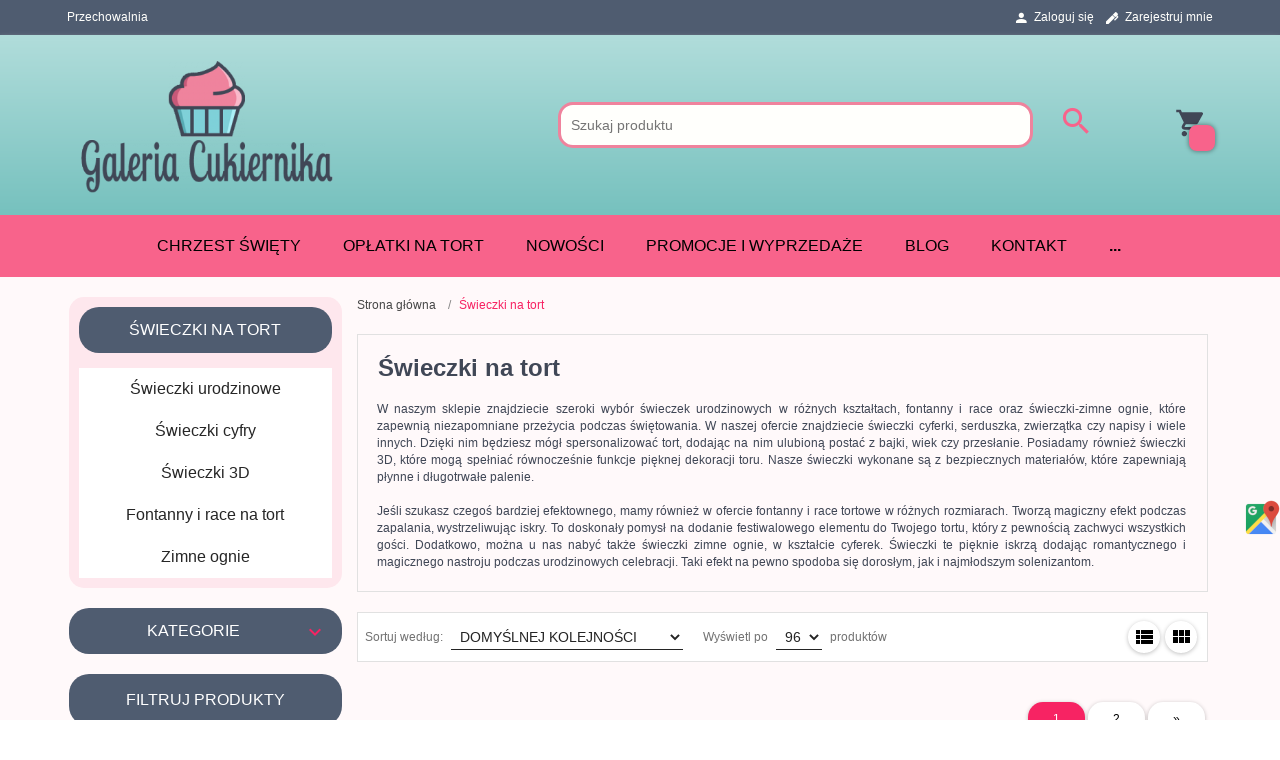

--- FILE ---
content_type: text/html; charset=utf-8
request_url: https://galeriacukiernika.pl/11-swieczki-na-tort
body_size: 73746
content:
<!DOCTYPE html><html xmlns="http://www.w3.org/1999/xhtml" lang="pl"><head><script>

    let lastFocusedElement = null;
    let focusableElements = [];
    let firstFocusable = null;
    let lastFocusable = null;

    function trapFocus(container) {
        focusableElements = container.querySelectorAll(
            'a[href], button, input, textarea, select, [tabindex]:not([tabindex="-1"])'
        );
        if (focusableElements.length) {
            firstFocusable = focusableElements[0];
            lastFocusable = focusableElements[focusableElements.length - 1];
            firstFocusable.focus();

            container.addEventListener("keydown", handleTabKey);
        }
    }

    function releaseFocus(container) {
        container.removeEventListener("keydown", handleTabKey);
        if (lastFocusedElement) {
            lastFocusedElement.focus();
        }
    }

    function handleTabKey(e) {
        if (e.key !== "Tab") return;

        if (e.shiftKey) {
            if (document.activeElement === firstFocusable) {
                e.preventDefault();
                lastFocusable.focus();
            }
        } else {
            if (document.activeElement === lastFocusable) {
                e.preventDefault();
                firstFocusable.focus();
            }
        }
    }

    function deleteThirdPartyCookies() {
        const cookieList = document.cookie.split(";").map(cookie => cookie.trim());
        const analyticsConsent = localStorage.getItem("rc2c-analytics-cookies") === "true";
        const marketingConsent = localStorage.getItem("rc2c-marketing-cookies") === "true";
        const analyticsPattern = /^(_ga|_ga_[A-Za-z0-9]+|_gid|__utma|__utmb|__utmc|__utmt|__utmz|c_user|datr|presence|APISID|CONSENT|SIDCC|LOGIN_INFO|_hj|__kla_id|_hp2_id\.[A-Za-z0-9]+|_ga_[A-Za-z0-9]+|_hp2_props\.[A-Za-z0-9]+)/;
        const marketingPattern = /^(__gsas|__gpi|__gpi_optout|DSID|test_cookie|id|__gads|GED_PLAYLIST_ACTIVITY|ACLK_DATA|pm_sess|pm_sess_NNN|aboutads_sessNNN|FPAU|ANID|TAID|FPGCLDC|_gcl_dc|_gcl_au|FLC|FCCDCF|FCNEC|FPGCLAW|FPGCLGB|_gcl_gb|_gac_gb_[A-Za-z0-9]+|_gcl_aw|1P_JAR|Conversion|YSC|VISITOR_INFO1_LIVE|VISITOR_INFO1_LIVE__k|VISITOR_INFO1_LIVE__default|FPLC|_gac_[A-Za-z0-9]+|fr|__atuvc|__atuvs|cw_id|na_id|na_tc|ouid|_js_reg_fb_ref|reg_ext_ref|reg_fb_gate|reg_fb_ref|OptanonConsent|_vis_opt_s|_pin_unauth|ajs_anonymous_id|_vwo_uuid|userty.core.p\.[A-Za-z0-9]+|_fbp|_vwo_ds|_vwo_uuid_v2|kl_csrftoken|__ssid)/;
        const analyticsArray = ["act", "sb", "wd", "xs", "spin", "PREF"];
        const marketingArray = ["NID", "AID", "IDE", "RUL", "bku", "loc", "mus"];
        const domains = [location.hostname, '.' + location.hostname];

        cookieList.forEach(cookie => {
            const cookieName = cookie.split("=")[0];
            if (!analyticsConsent) {
                if (!analyticsConsent && (analyticsPattern.test(cookieName) || analyticsArray.includes(cookieName))) {
                    domains.forEach((domain) => {
                        document.cookie = `${cookieName}=; expires=Thu, 01 Jan 1970 00:00:00 UTC; path=/; domain=${domain}`;
                    });
                }
            }
            if (!marketingConsent) {
                if (!marketingConsent && (marketingPattern.test(cookieName) || marketingArray.includes(cookieName))) {
                    domains.forEach((domain) => {
                        document.cookie = `${cookieName}=; expires=Thu, 01 Jan 1970 00:00:00 UTC; path=/; domain=${domain}`;
                    });
                }
            }

        })
    }

    deleteThirdPartyCookies();

    window.dataLayer = window.dataLayer || [];

    function gtag() {
        window.dataLayer.push(arguments);
    }

    const isSetCookies = localStorage.getItem("wereSelected") === "true";
    const shopIds = ['3815','23272','2300','10332','66351','1165'];

    function cookieBanner() {
        fetch("/ajax/info/cookie_banner/", {
            method: "POST",
            headers: {
                "Content-Type": "application/x-www-form-urlencoded",
            },
        }).then(function (data) {
            return data.json();
        }).then(function (data) {
            if (!data.status) {
                localStorage.setItem("isRcCookie", false);
                return;
            } else {
                const translations = JSON.parse(
                    new TextDecoder("utf-8").decode(
                        Uint8Array.from(atob(data.description), function (char) {
                            return char.charCodeAt(0);
                        })
                    )
                );
                localStorage.setItem("isRcCookie", true);
                const cssClass = isSetCookies ? "cookiesSet" : "active";
                const element = document.createElement("div");
                element.innerHTML = '<div id="cookies-new" style="position:fixed; z-index:99998; ' +
                    translations.cookies.position_x + ':' + translations.cookies.value_x + 'px; ' +
                    translations.cookies.position_y + ':' + translations.cookies.value_y + 'px;">' +
                    '<div id="topInfoContainer1">' +
                    '<div id="marketing-cookies-bar">' +
                    '<div class="cookieButtons">' +
                    '<div id="cookie-settings" class="cookie-settings">' +
                    '<svg height="24" viewBox="0 0 512 512" width="24" xmlns="http://www.w3.org/2000/svg"><g id="_46_Cookie" data-name="46 Cookie"><g id="_46_Cookie-2" data-name="46 Cookie"><g id="Cookie"><path d="m417 354.5a25 25 0 1 1 25-25 25 25 0 0 1 -25 25zm0-35a10 10 0 1 0 10 10 10 10 0 0 0 -10-10z"/><circle cx="449.91" cy="242.52" r="7.5"/><path d="m112.5 354.5a25 25 0 1 1 25-25 25 25 0 0 1 -25 25zm0-35a10 10 0 1 0 10 10 10 10 0 0 0 -10-10z"/><path d="m220.23 406.74c-.3 0-.61 0-.92-.05a42.5 42.5 0 1 1 47.69-42.19 42.09 42.09 0 0 1 -9 26.18 7.5 7.5 0 0 1 -11.81-9.24 27.5 27.5 0 1 0 -25 10.36 7.5 7.5 0 0 1 -.9 14.94z"/><path d="m259.5 190a25 25 0 1 1 25-25 25 25 0 0 1 -25 25zm0-35a10 10 0 1 0 10 10 10 10 0 0 0 -10-10z"/><path d="m98 236.31a20.55 20.55 0 0 1 -20.2-24 5.5 5.5 0 0 0 -1.58-4.88 20.51 20.51 0 0 1 11.37-35 5.53 5.53 0 0 0 4.15-3 20.51 20.51 0 0 1 36.78 0 5.5 5.5 0 0 0 4.15 3 20.51 20.51 0 0 1 11.37 35 5.53 5.53 0 0 0 -1.59 4.88 20.51 20.51 0 0 1 -29.76 21.62 5.54 5.54 0 0 0 -5.13 0 20.39 20.39 0 0 1 -9.56 2.38zm12.13-18a20.5 20.5 0 0 1 9.54 2.36 5.51 5.51 0 0 0 8-5.81 20.51 20.51 0 0 1 5.9-18.16 5.51 5.51 0 0 0 -3.06-9.4 20.49 20.49 0 0 1 -15.44-11.22 5.51 5.51 0 0 0 -9.88 0 20.51 20.51 0 0 1 -15.45 11.22 5.51 5.51 0 0 0 -3 9.4 20.54 20.54 0 0 1 5.9 18.16 5.51 5.51 0 0 0 8 5.81 20.54 20.54 0 0 1 9.48-2.37z"/><path d="m326 70a184.8 184.8 0 0 0 -70.06 13.66 186.26 186.26 0 0 0 -138.33-.66 7.5 7.5 0 0 0 5.52 14 170 170 0 0 1 62.87-12c94.29 0 171 76.71 171 171s-76.71 171-171 171-171-76.71-171-171a170.57 170.57 0 0 1 78.1-143.59 7.5 7.5 0 1 0 -8.16-12.59 185.5 185.5 0 0 0 -84.94 156.18c0 102.56 83.44 186 186 186a185 185 0 0 0 69.94-13.66 186.16 186.16 0 0 0 212.77-53 7.5 7.5 0 1 0 -11.5-9.63 171.32 171.32 0 0 1 -182.21 53.57 186 186 0 0 0 91.93-206.41c.9-.14 1.8-.27 2.75-.43a5.51 5.51 0 0 1 4.88 1.59 20.38 20.38 0 0 0 14.63 6.21 20.81 20.81 0 0 0 6.39-1 20.39 20.39 0 0 0 14-16.56 5.51 5.51 0 0 1 3-4.15 20.52 20.52 0 0 0 0-36.79 5.5 5.5 0 0 1 -3-4.14 20.51 20.51 0 0 0 -35-11.37 5.51 5.51 0 0 1 -4.88 1.58 20.54 20.54 0 0 0 -21.51 10.46 31.52 31.52 0 0 1 -2.05 3.23 187.39 187.39 0 0 0 -71.14-68.78 170.41 170.41 0 0 1 51-7.72c94.29 0 171 76.71 171 171a171.22 171.22 0 0 1 -20.82 81.85 7.5 7.5 0 1 0 13.16 7.15 186.29 186.29 0 0 0 22.66-89c0-102.56-83.44-186-186-186zm35.36 95.41a5.41 5.41 0 0 1 5.79-2.83 20.54 20.54 0 0 0 18.16-5.9 5.51 5.51 0 0 1 9.4 3 20.49 20.49 0 0 0 11.22 15.45 5.51 5.51 0 0 1 0 9.88 20.49 20.49 0 0 0 -11.22 15.44 5.51 5.51 0 0 1 -9.4 3.06 20.48 20.48 0 0 0 -18.09-5.91c-1.55.25-3 .46-4.39.65a184.3 184.3 0 0 0 -9.12-22.69 44.07 44.07 0 0 0 7.65-10.15z"/><path d="m320 267.24a17.66 17.66 0 0 0 -14.34-12.1 2.76 2.76 0 0 1 -2.09-1.52 17.78 17.78 0 0 0 -31.88 0 2.76 2.76 0 0 1 -2.09 1.52 17.77 17.77 0 0 0 -9.85 30.32 2.78 2.78 0 0 1 .8 2.46 17.77 17.77 0 0 0 25.79 18.73 2.8 2.8 0 0 1 2.58 0 17.77 17.77 0 0 0 25.79-18.73 2.75 2.75 0 0 1 .8-2.46 17.66 17.66 0 0 0 4.49-18.22zm-15 7.48a17.76 17.76 0 0 0 -5.11 15.73 2.79 2.79 0 0 1 -4 2.93 17.73 17.73 0 0 0 -16.54 0 2.79 2.79 0 0 1 -4-2.93 17.76 17.76 0 0 0 -5.11-15.73 2.77 2.77 0 0 1 1.54-4.73 17.77 17.77 0 0 0 13.38-9.73 2.78 2.78 0 0 1 5 0 17.77 17.77 0 0 0 13.35 9.74 2.77 2.77 0 0 1 1.54 4.73z"/><circle cx="186" cy="294.5" r="7.5"/><circle cx="172.52" cy="132.09" r="7.5"/><circle cx="206.43" cy="235.78" r="7.5"/><circle cx="62.96" cy="276.22" r="7.5"/></g></g></g></svg>' +
                    '</div>' +
                    '</div>' +
                    '</div>' +
                    '</div>' +
                    '<div id="cookie" class="' + cssClass + '">' +
                    '<div class="cookie-shadow"></div>' +
                    '<div class="cookie-side ' + cssClass + '">' +
                    '<h1 tabindex="0" class="cookie-title">' + translations.cookies.settings_definition + '</h1>' +
                    (shopIds.includes(data.shopId) ?
                        '<div class="cookies-wrap-title">' +
                        '<span tabindex="0" onClick="toggle_cookies_personalization(this);" class="consent active">' +
                        translations.cookies.consentTab +
                        '</span>' +
                        '<span tabindex="0" onClick="toggle_cookies_personalization(this);" class="details">' +
                        translations.cookies.personalizeTab +
                        '</span>' +
                        '</div>' +
                        '<div class="obligatory-description">' +
                        translations.cookies.description +
                        '</div>' : '') +
                    renderCookieBody(translations.cookies, data.shopId) +
                    '</div>' +
                    '</div>';
                document.body.append(element);
                
                const cookieDialog = document.getElementById('cookies-new');
                if (cookieDialog) {
                    lastFocusedElement = document.activeElement;
                    trapFocus(cookieDialog);
                }
            }

            const cookieToggle = document.querySelector("#cookie-settings");
            if (cookieToggle) {
                cookieToggle.addEventListener("click", toggleBannerVisibility);
            }

            const cookieShadow = document.querySelector(".cookie-shadow");
            if (cookieShadow && isSetCookies) {
                cookieShadow.addEventListener("click", toggleBannerVisibility);
            }

            const cookiesButton = document.querySelector(
                "#cookies-new .cookie-settings"
            );
            if (cookiesButton) {
                cookiesButton.addEventListener("click", function () {
                    document.querySelector("#cookie").classList.add("active");
                    document.querySelector(".cookie-side").classList.add("active");
                    document
                        .querySelector("#marketing-cookies-bar")
                        .classList.add("active");
                    if (document.querySelector(".details")) {
                        document.querySelector(".details").classList.remove("active");
                        document.querySelector(".consent").classList.add("active");
                        document.querySelector(".acceptSelected").classList.add("hidden");
                        document.querySelector(".personalize").classList.remove("hidden");
                        document.querySelector(".cookie-wrap").classList.add("hidden");
                        document
                            .querySelector(".obligatory-description")
                            .classList.remove("hidden");
                    }
                });
            }
            setCookiesConsents();
        });
    }

    function getSingleCookie(cookie, type, id, translations) {
        let singleCookieTitle = "";
        let singleCookieDescription = "";

        if (typeof translations === "object") {
            singleCookieTitle = translations.title;
            singleCookieDescription = translations.description;
        }

        return {
            cookie: cookie,
            type: type,
            id: id,
            title: singleCookieTitle,
            description: singleCookieDescription,
        };
    }

    const cookiesToRender = [
        getSingleCookie("required_cookies", "required_cookies", 0),
        getSingleCookie("rc2c-marketing-cookies", "marketing_cookies", 1),
        getSingleCookie("rc2c-analytics-cookies", "analytics_cookies", 2),
        getSingleCookie("rc2c-userdata-cookies", "user_data_cookies", 3),
        getSingleCookie("rc2c-personalization-cookies", "personalization_cookies", 4),
    ];

    function getConstentCookiesValues() {
        const cookies = cookiesToRender
            .filter(function (cookie) {
                return cookie.type !== "required_cookies"; // Exclude required cookies
            })
            .reduce(function (acc, item) {
                const storedValue = localStorage.getItem(item.cookie);
                // Explicitly check if the stored value is "true"
                acc[item.cookie] = storedValue === "true" ? "granted" : "denied";
                return acc;
            }, {});

        console.log("Consent Values Retrieved:", cookies); // Debugging log
        return cookies;
    }


    function setCookiesConsents() {
        const consentCookies = getConstentCookiesValues();
        gtag("consent", "default", {
            ad_storage: localStorage.getItem('rc2c-marketing-cookies')  === 'true' ? 'granted' : 'denied' || "denied",
            ad_user_data: localStorage.getItem('rc2c-userdata-cookies')  === 'true' ? 'granted' : 'denied' || "denied",
            ad_personalization:
                localStorage.getItem('rc2c-personalization-cookies')  === 'true' ? 'granted' : 'denied' || "denied",
            analytics_storage: localStorage.getItem('rc2c-analytics-cookies')  === 'true' ? 'granted' : 'denied' || "denied",
        });

        deleteThirdPartyCookies();
    }

    function updateCookiesConsents() {
        const consentCookies = getConstentCookiesValues();

        if (localStorage.getItem("wereSelected") === "true") {
            gtag("consent", "update", {
                ad_storage: localStorage.getItem('rc2c-marketing-cookies')  === 'true'  ? 'granted' : 'denied' || "denied",
                ad_user_data: localStorage.getItem('rc2c-userdata-cookies')  === 'true' ? 'granted' : 'denied' || "denied",
                ad_personalization: localStorage.getItem('rc2c-personalization-cookies')  === 'true' ? 'granted' : 'denied' || "denied",
                analytics_storage: localStorage.getItem('rc2c-analytics-cookies')  === 'true' ? 'granted' : 'denied' || "denied",
            });

            deleteThirdPartyCookies();
        }
    }

    function toggleBannerVisibility() {
        const cookieWrap = document.querySelector("#cookie");
        const cookieSide = document.querySelector(".cookie-side");
        const marketingBar = document.querySelector("#marketing-cookies-bar");

        if (cookieWrap && cookieSide) {
            const isActive = !cookieWrap.classList.contains("active");
            
            if (isActive) {
                // When showing the banner
                cookieWrap.classList.add("active");
                cookieSide.classList.add("active");
                if (marketingBar) marketingBar.classList.add("active");
                
                lastFocusedElement = document.activeElement;
                trapFocus(cookieSide);
            } else {
                // When hiding the banner
                cookieWrap.classList.remove("active");
                cookieSide.classList.remove("active");
                if (marketingBar) marketingBar.classList.remove("active");
                
                releaseFocus(cookieSide);
                if (lastFocusedElement) {
                    lastFocusedElement.focus();
                }
            }
        }
    }

    if (localStorage.getItem("wereSelected") === "true") {
        toggleBannerVisibility();
    }

    function setCookieSettings(acceptAll) {
        function setLocalCookie(type, selector) {
            const element = document.querySelector(selector);
            const isChecked = element ? element.checked : false;
            const newValue = acceptAll || isChecked;
            localStorage.setItem(type, newValue.toString());

            if (element) {
                element.checked = newValue;
            }
        }

        setLocalCookie("rc2c-marketing-cookies", "#marketing_cookies_checkbox");
        setLocalCookie("rc2c-analytics-cookies", "#analytics_cookies_checkbox");
        setLocalCookie("rc2c-userdata-cookies", "#user_data_cookies_checkbox");
        setLocalCookie(
            "rc2c-personalization-cookies",
            "#personalization_cookies_checkbox"
        );

        localStorage.setItem("wereSelected", "true");

        toggleBannerVisibility();
        updateCookiesConsents();
    }

    function renderCookieSection(item, index, translations) {
        const isDefault = item.type === "required_cookies";
        const isChecked =
            isDefault || localStorage.getItem(item.cookie) === "true";
        return '<div class="singleCookie">' +
            '<span class="cookie-text">' +
            '<span class="open">' +
            '<svg width="20" height="20" viewBox="0 0 20 20" fill="none" xmlns="http://www.w3.org/2000/svg">' +
            '<path fill-rule="evenodd" clip-rule="evenodd" d="M10 2.5C10.1658 2.5 10.3247 2.56585 10.4419 2.68306C10.5592 2.80027 10.625 2.95924 10.625 3.125V9.375H16.875C17.0408 9.375 17.1997 9.44085 17.3169 9.55806C17.4342 9.67527 17.5 9.83424 17.5 10C17.5 10.1658 17.4342 10.3247 17.3169 10.4419C17.1997 10.5592 17.0408 10.625 16.875 10.625H10.625V16.875C10.625 17.0408 10.5592 17.1997 10.4419 17.3169C10.3247 17.4342 10.1658 17.5 10 17.5C9.83424 17.5 9.67527 17.4342 9.55806 17.3169C9.44085 17.1997 9.375 17.0408 9.375 16.875V10.625H3.125C2.95924 10.625 2.80027 10.5592 2.68306 10.4419C2.56585 10.3247 2.5 10.1658 2.5 10C2.5 9.83424 2.56585 9.67527 2.68306 9.55806C2.80027 9.44085 2.95924 9.375 3.125 9.375H9.375V3.125C9.375 2.95924 9.44085 2.80027 9.55806 2.68306C9.67527 2.56585 9.83424 2.5 10 2.5Z" fill="black"/>' +
            '</svg>' +
            '</span>' +
            '<span class="close">' +
            '<svg width="20" height="20" viewBox="0 0 20 20" fill="currentColor" xmlns="http://www.w3.org/2000/svg">' +
            '<path fill-rule="evenodd" clip-rule="evenodd" d="M2.5 10C2.5 9.83424 2.56585 9.67527 2.68306 9.55806C2.80027 9.44085 2.95924 9.375 3.125 9.375H16.875C17.0408 9.375 17.1997 9.44085 17.3169 9.55806C17.4342 9.67527 17.5 9.83424 17.5 10C17.5 10.1658 17.4342 10.3247 17.3169 10.4419C17.1997 10.5592 17.0408 10.625 16.875 10.625H3.125C2.95924 10.625 2.80027 10.5592 2.68306 10.4419C2.56585 10.3247 2.5 10.1658 2.5 10Z" fill="black"/>' +
            '</svg>' +
            '</span>' +
            '<span onClick="toggle_cookie(' + index + ')">' + translations[item.type] + '</span>' +
            '</span>' +
            '<span class="input-wrap">' +
            '<input class="cookie-input" type="checkbox" id="' + item.type + '_checkbox" ' + (isDefault && "disabled") + ' value="1" ' + (isChecked ? "checked" : "") + ' />' +
            '</span>' +
            '</div>' +
            '<p class="cookie-subtitle">' + translations[item.type + '_description'] + '</p>';
    }

    function renderCookieBody(translations, shopId) {
        const buttonsToRender = shopIds.includes(shopId) ?
            '<div class="confirmBtn">' +
            '<button class="rejectCookies personalize" onclick="toggle_cookies_personalization(this);">' + translations.personalize + '</button>' +
            '<button class="rejectCookies hidden acceptSelected" onclick="setCookieSettings();">' + translations.discard + '</button>' +
            '<button class="acceptCookies" onclick="setCookieSettings(true);">' + translations.accept + '</button>' +
            '</div>'
            :
            '<div class="confirmBtn">' +
            '<button class="rejectCookies acceptSelected" onclick="setCookieSettings();">' + translations.discard + '</button>' +
            '<button class="acceptCookies" onclick="setCookieSettings(true);">' + translations.accept + '</button>' +
            '</div>';

        const cookieWrapClass = shopIds.includes(shopId) ? 'cookie-wrap hidden' : 'cookie-wrap';

        return '<div class="' + cookieWrapClass + '">' +
            cookiesToRender
                .map(function (item, index) {
                    return renderCookieSection(item, index, translations);
                })
                .join('') +
            '</div>' +
            buttonsToRender;
    }

    function toggle_cookie(id) {
        const cookies = document.querySelectorAll(".singleCookie");

        if (!cookies[id].classList.contains("active")) {
            cookies.forEach(function (cookie) {
                cookie.classList.remove("active");
            });
            cookies[id].classList.add("active");
        } else {
            cookies[id].classList.remove("active");
        }
    }

</script><style>

    .cookies-wrap-title {
        display: flex;
        align-items: center;
        justify-content: space-between;
    }
    .cookies-wrap-title span {
        flex-basis: 50%;
        text-align: center;
        cursor: pointer;
        font-weight: 500;
        font-size: 18px;
        color: #000000;
        padding-bottom: 12px;
        border-bottom: 1px solid transparent;
    }
    .cookies-wrap-title span.active {
        color: #6172F3;
        border-color: #6172F3;
    }
    .obligatory-description {
        font-weight: 400;
        font-size: 13px;
        line-height: 160%;
        color: #667085;
        display: flex;
        flex-direction: column;
        padding-top: 24px;
    }
    .obligatory-description span {
        font-weight: 600;
        color: #000;
    }
    span.title {
        font-weight: 600;
        font-size: 16px;
        line-height: 19px;
        color: #101828;
    }
    p.info {
        font-weight: 400;
        font-size: 12px;
        line-height: 15px;
        color: #101828;
        margin-top: 4px;
    }
    .cookieInfo {
        max-width: 70%;
    }
    .cookieButtons {
        display: flex;
        align-items: center;
    }
    #cookie-settings,
    #cookies-settings-agree {
        font-weight: 400;
        font-size: 16px;
        line-height: 19px;
        color: #FFFFFF;
        padding: 10px 16px;
        border-radius: 4px;
        cursor: pointer;
        transition: 0.4s;
    }
    #cookie-settings {
        background: #101828;
        border: 1px solid #101828;
    }
    #cookie-settings:hover {
        background: #fff;
        color: #101828;
        border: 1px solid #101828;
    }
    #cookies-settings-agree {
        background: #6172F3;
        border: 1px solid transparent;
        margin-left: 12px;
    }
    .cookie-shadow {
        position: fixed;
        top: 0;
        left: 0;
        right: 0;
        bottom: 0;
        background: #000000;
        opacity: 0;
        visibility: hidden;
        z-index: 0;
        transition: 0.8s;
    }
    #cookie.active .cookie-shadow {
        opacity: 0.6;
        z-index: 9999;
        visibility: visible;
    }
    #cookies-new .cookie-side {
        background: #FFFFFF;
        box-shadow: 0 0 48px rgba(33, 26, 105, 0.15);
        border-radius: 16px;
        position: fixed;
        top: 50%;
        left: 50%;
        transform: translate(-50%, -50%);
        padding: 60px 40px;
        width: 540px;
        opacity: 0;
        visibility: hidden;
        z-index: 0;
        transition: 0.8s;
    }
    #cookies-new .cookie-side.active {
        opacity: 1;
        visibility: visible;
        z-index: 99999;
    }
    .cookie-wrap {
        background: #FFFFFF;
        border: 1px solid #98A2B3;
        border-radius: 8px;
        margin-top: 12px;
    }
    p.cookie-title {
        font-weight: 500;
        font-size: 24px;
        line-height: 29px;
        color: #000000;
        margin-bottom: 24px;
    }
    p.cookie-subtitle {
        background: #F2F4F7;
        font-weight: 400;
        font-size: 13px;
        line-height: 160%;
        color: #667085;
        padding: 12px 15px 12px 44px;
        display: none;
    }
    p.cookie-subtitle:last-of-type {
        border-radius: 0 0 8px 8px;
    }
    .singleCookie,
    .obligatorySingleCookie {
        display: flex;
        align-items: center;
        justify-content: space-between;
        border-top: 1px solid #98A2B3;
        position: relative;
        cursor: pointer;
        padding-right: 16px;
    }
    .obligatorySingleCookie {
        border-top: none;
    }
    .singleCookie.active+.cookie-subtitle,
    .obligatorySingleCookie+.cookie-subtitle {
        display: block;
    }
    .singleCookie.active .cookie-text .open,
    .obligatorySingleCookie .open {
        display: none;
    }
    .singleCookie.active .cookie-text .close {
        display: block;
    }
    .obligatorySingleCookie .cookie-text .close {
        display: none;
    }
    .cookie-text {
        flex-grow: 1;
        display: block;
        font-weight: 400;
        font-size: 16px;
        line-height: 19px;
        color: #000000;
    }
    .cookie-text span:last-of-type {
        padding: 18px 0 18px 44px;
        display: inline-block;
    }
    .singleCookie:first-of-type {
        border-top: none;
    }

    body *:not(.product-input) > input.cookie-input,
    .obligatoryCookie input {
        background: #FFFFFF;
        border: 1px solid #98A2B3;
        border-radius: 50px;
        width: 48px;
        -webkit-appearance: none;
        height: 24px !important;
        overflow: hidden;
        display: inline-block;
        position: relative;
        vertical-align: initial;
        cursor: pointer;
        margin-bottom: 0;
    }
    .input-wrap input::before,
    .obligatoryCookie input::before {
        position: absolute;
        content: "";
        background: #98A2B3;
        border: 1px solid #98A2B3;
        border-radius: 50px;
        width: 16px;
        left: 4px;
        top: 4px;
        bottom: 4px;
    }
    .obligatoryCookie input::before {
        left: unset;
        right: 4px;
    }
    .input-wrap {width: auto;}
    .input-wrap {text-align: right;}
    .input-wrap input::before {
        position: absolute;
        content: "";
        background: #98A2B3;
        border: 1px solid #98A2B3;
        border-radius: 50px;
        width: 16px;
        left: 4px;
        top: 4px;
        bottom: 4px;
    }
    .input-wrap input:checked::before {
        background: #6172F3;
        border: 1px solid #6172F3;
        left: unset;
        right: 4px;
    }
    .acceptCookies,
    .rejectCookies {
        background: #6172F3;
        border-radius: 4px;
        font-weight: 400;
        font-size: 16px;
        line-height: 19px;
        color: #FFFFFF;
        display: inline-block;
        padding: 10px 16px;
        cursor: pointer;
        transition: 0.4s;
        border: 1px solid transparent;
        white-space: nowrap;
    }
    .rejectCookies {
        background: #101828;
        border: 1px solid #101828;
    }
    .rejectCookies:hover {
        color: #101828;
        background: #fff;
    }
    #cookies-settings-agree:hover,
    .acceptCookies:hover {
        background: #fff;
        color: #6172F3;
        border: 1px solid #6172F3;
    }
    span.open,
    span.close {
        position: absolute;
        top: 50%;
        left: 20px;
        transform: translateY(-50%);
    }
    span.open svg,
    span.close svg {
        position: absolute;
        top: 50%;
        left: 50%;
        transform: translate(-50%, -50%)
    }
    span.open {
        display: block;
    }
    .cookie-wrap .input-wrap {width: auto !important;}
    span.close {
        display: none;
    }
    .closeCookies {
        position: absolute;
        top: 24px;
        right: 40px;
        cursor: pointer;
    }
    .confirmBtn {
        display: flex;
        justify-content: space-between;
        margin-top: 24px;
    }

    @media(max-width: 992px) {
        .cookieInfo {
            max-width: 55%;
        }
    }
    @media(max-width: 772px) {
        #marketing-cookies-bar {
            flex-direction: column;
            align-items: flex-end;
        }
        .cookieInfo {
            max-width: 100%;
        }
        .cookieButtons {
            margin-top: 12px;
        }
    }
    @media(max-width: 564px) {
        .confirmBtn {
            flex-direction: column;
            gap: 8px;
        }
        .acceptCookies,
        .rejectCookies {
            text-align: center;
        }
        .cookie-text {
            font-size: 13px;
        }
        .closeCookies {
            top: 12px;
            right: 12px;
        }
        #cookies-new .cookie-side {
            padding: 40px 20px;
            width: 400px;
        }
        p.cookie-title {
            margin-bottom: 12px;
        }
        .cookieButtons {
            width: 100%;
        }
        .cookieButtons div {
            width: 100%;
            text-align: center;
        }
    }
    @media(max-width: 440px) {
        #cookies-new .cookie-side {
            padding: 40px 20px;
            width: 360px;
        }
        #cookie-settings,
        #cookies-settings-agree {
            font-size: 12px;
        }
    }
    @media(max-width: 360px) {
        #cookies-new .cookie-side {
            padding: 40px 12px 20px;
            width: 320px;
        }
        .singleCookie {
            padding-right: 8px;
        }
    }
    @media(orientation: landscape) and(max-width: 992px) {
        #cookies-new .cookie-side {
            max-height: 300px;
            overflow-y: scroll;
            padding: 30px 40px;
        }
    }
</style><script>
        window.dataLayer = window.dataLayer || [];
    </script><!-- Google Tag Manager --><script>
    if(localStorage.getItem('rc2c-analytics-cookies') === 'false' && localStorage.getItem('isRcCookie') === 'true') {
        
    } else {
        (function(w,d,s,l,i){w[l] = w[l] || [];w[l].push({'gtm.start':
            new Date().getTime(),event:'gtm.js'});var f=d.getElementsByTagName(s)[0],
            j=d.createElement(s),dl=l!='dataLayer'?'&l='+l:'';j.async=true;j.src=
            'https://www.googletagmanager.com/gtm.js?id='+i+dl;f.parentNode.insertBefore(j,f);
        })(window,document,'script','dataLayer','GT-K5Q7F9XM');
    }
      
    </script><!-- End Google Tag Manager --><script>
        window.dataLayer = window.dataLayer || [];
    </script><script>
        if(localStorage.getItem('rc2c-analytics-cookies') === 'false' && localStorage.getItem('isRcCookie') === 'true') {
            
        } else {
            document.addEventListener('DOMContentLoaded', function (event) {
            window.jQuery && jQuery(document.body).on('rc_event_view_product_page', function (event, product) {
                window.dataLayer = window.dataLayer || [];

                window.dataLayer.push({
                    'event': 'detail',
                    'ecommerce': {
                        'currencyCode': product.currency,
                        'detail': {
                            'actionField': {
                                'list': null
                            },
                            'products': [{
                                'name': product.name,
                                'id': product.products_id,
                                'price': product.payment_gross_price,
                                'brand': product.pr_name,
                                'category': product.main_category_path,
                                'variant': null,
                            }]
                        }
                    }
                });
            });
        });
        }
    </script><script>
        if(localStorage.getItem('rc2c-analytics-cookies') === 'false' && localStorage.getItem('isRcCookie') === 'true') {
            
        } else {
            document.addEventListener('DOMContentLoaded', function (event) {
            window.jQuery && jQuery(document.body).on('rc_event_view_category_product_list', function (event, category) {
                window.dataLayer = window.dataLayer || [];
                var impressions = category.products.map(function (product, index) {
                    return {
                        'name': product.name,
                        'id': product.products_id,
                        'price': product.payment_gross_price,
                        'brand': product.pr_name,
                        'category': product.main_category_path,
                        'variant': null,
                        'list': 'View: ' + product.main_category_path,
                        'position': index + 1
                    }
                });

                var chunkSize = 20;
                for (var i = 0; i < impressions.length; i += chunkSize) {
                    var impressionsChunk = impressions.slice(i, i + chunkSize);
                    window.dataLayer.push({
                        'event': 'impressions',
                        'ecommerce': {
                            'currencyCode': category.currency,
                            'impressions': impressionsChunk
                        }
                    });
                }
            });
        });
        }
    </script><script>
        if(localStorage.getItem('rc2c-analytics-cookies') === 'false'&& localStorage.getItem('isRcCookie') === 'true') {
            
        } else {
             document.addEventListener('DOMContentLoaded', function (event) {
            window.jQuery && jQuery(document.body).on('rc_event_add_product_to_cart', function (event, product) {
                window.dataLayer = window.dataLayer || [];
                window.dataLayer.push({
                    'event': 'addToCart',
                    'ecommerce': {
                        'currencyCode': product.currency,
                        'add': {
                            'products': [{
                                'name': product.name,
                                'id': product.products_id,
                                'price': product.payment_gross_price,
                                'brand': product.pr_name,
                                'category': product.main_category_path,
                                'variant': null,
                                'quantity': product.item
                            }]
                        }
                    }
                });
            });
        });
        }
    </script><script>
        if(localStorage.getItem('rc2c-analytics-cookies') === 'false' && localStorage.getItem('isRcCookie') === 'true') {
            
        } else {
            document.addEventListener('DOMContentLoaded', function (event) {
            window.jQuery && jQuery(document.body).on('rc_event_remove_product_from_cart', function (event, product) {
                window.dataLayer = window.dataLayer || [];
                window.dataLayer.push({
                    'event': 'removeFromCart',
                    'ecommerce': {
                        'currencyCode': product.currency,
                        'remove': {
                            'products': [{
                                'name': product.name,
                                'id': product.products_id,
                                'price': product.payment_gross_price,
                                'brand': product.pr_name,
                                'category': product.main_category_path,
                                'variant': null,
                                'quantity': product.item
                            }]
                        }
                    }
                });
            });
        });
        }
    </script><script>
            if(localStorage.getItem('rc2c-analytics-cookies') === 'false' && localStorage.getItem('isRcCookie') === 'true') {
                
            } else {
                 document.addEventListener('DOMContentLoaded', function (event) {
                window.jQuery && jQuery(document.body).on('rc_event_view_cart_step1', function (event, cart) {

                    window.dataLayer = window.dataLayer || [];

                    var products = cart.products.map(function (product) {
                        return {
                            'name': product.name,
                            'id': product.products_id,
                            'price': product.payment_gross_price,
                            'brand': product.pr_name,
                            'category': product.main_category_path,
                            'variant': null,
                            'quantity': product.item
                        }
                    });

                    window.dataLayer.push({
                        'event': 'checkout',
                        'ecommerce': {
                            'checkout': {
                                'actionField': {
                                    'step': 1
                                },
                                'products': products
                            }
                        },
                    });
                })
            });
            }
        </script><script>
            if(localStorage.getItem('rc2c-analytics-cookies') === 'false' && localStorage.getItem('isRcCookie') === 'true') {
                
            } else {
                 document.addEventListener('DOMContentLoaded', function (event) {
                window.jQuery && jQuery(document.body).on('rc_event_view_cart_step2', function (event, cart) {

                    window.dataLayer = window.dataLayer || [];

                    var products = cart.products.map(function (product) {
                        return {
                            'name': product.name,
                            'id': product.products_id,
                            'price': product.payment_gross_price,
                            'brand': product.pr_name,
                            'category': product.main_category_path,
                            'variant': null,
                            'quantity': product.item
                        }
                    });

                    window.dataLayer.push({
                        'event': 'checkout',
                        'ecommerce': {
                            'checkout': {
                                'actionField': {
                                    'step': 2
                                },
                                'products': products
                            }
                        },
                    });
                })
            });
            }
        </script><script>
            if(localStorage.getItem('rc2c-analytics-cookies') === 'false' && localStorage.getItem('isRcCookie') === 'true') {
                
            } else {
                 document.addEventListener('DOMContentLoaded', function (event) {
                window.jQuery && jQuery(document.body).on('rc_event_view_cart_step3', function (event, cart) {

                    window.dataLayer = window.dataLayer || [];

                    var products = cart.products.map(function (product) {
                        return {
                            'name': product.name,
                            'id': product.products_id,
                            'price': product.payment_gross_price,
                            'brand': product.pr_name,
                            'category': product.main_category_path,
                            'variant': null,
                            'quantity': product.item
                        }
                    });

                    window.dataLayer.push({
                        'event': 'checkout',
                        'ecommerce': {
                            'checkout': {
                                'actionField': {
                                    'step': 3
                                },
                                'products': products
                            }
                        },
                    });
                })
            });
            }
        </script><script>
            if(localStorage.getItem('rc2c-analytics-cookies') === 'false' && localStorage.getItem('isRcCookie') === 'true') {
                
            } else {
                 document.addEventListener('DOMContentLoaded', function (event) {
                window.jQuery && jQuery(document.body).on('rc_event_view_cart_step4', function (event, cart) {

                    window.dataLayer = window.dataLayer || [];

                    var products = cart.products.map(function (product) {
                        return {
                            'name': product.name,
                            'id': product.products_id,
                            'price': product.payment_gross_price,
                            'brand': product.pr_name,
                            'category': product.main_category_path,
                            'variant': null,
                            'quantity': product.item
                        }
                    });

                    window.dataLayer.push({
                        'event': 'checkout',
                        'ecommerce': {
                            'checkout': {
                                'actionField': {
                                    'step': 4
                                },
                                'products': products
                            }
                        },
                    });
                })
            });
            }
        </script><script>
            if(localStorage.getItem('rc2c-analytics-cookies') === 'false' && localStorage.getItem('isRcCookie') === 'true') {
                
            } else {
                 document.addEventListener('DOMContentLoaded', function (event) {
                window.jQuery && jQuery(document.body).on('rc_event_view_cart_step5', function (event, cart) {

                    window.dataLayer = window.dataLayer || [];

                    var products = cart.products.map(function (product) {
                        return {
                            'name': product.name,
                            'id': product.products_id,
                            'price': product.payment_gross_price,
                            'brand': product.pr_name,
                            'category': product.main_category_path,
                            'variant': null,
                            'quantity': product.item
                        }
                    });

                    window.dataLayer.push({
                        'event': 'checkout',
                        'ecommerce': {
                            'checkout': {
                                'actionField': {
                                    'step': 5
                                },
                                'products': products
                            }
                        },
                    });
                })
            });
            }
        </script><script>
        if(localStorage.getItem('rc2c-analytics-cookies') === 'false' && localStorage.getItem('isRcCookie') === 'true') {
            
        } else {
            document.addEventListener('DOMContentLoaded', function (event) {
            window.jQuery && jQuery(document.body).on('rc_event_purchase', function (event, order) {

                window.dataLayer = window.dataLayer || [];

                var products = order.products.map(function (product) {
                    return {
                        'name': product.name,
                        'id': product.products_id,
                        'price': product.payment_gross_price,
                        'brand': product.pr_name,
                        'category': product.main_category_path,
                        'variant': null,
                        'quantity': product.item
                    }
                });

                window.dataLayer.push({
                    'event': 'purchase',
                    'ecommerce': {
                        'currencyCode': order.currency,
                        'purchase': {
                            'actionField': {
                                'id': order.orders_id,
                                'affiliation': order.affiliation_name,
                                'value': order.gross_price,
                                'tax': order.gross_tax_price,
                                'shipping': order.gross_shipping_price,
                                'coupon': order.coupon
                            },
                            'products': products
                        }
                    }
                });
            });
        });
        }
    </script><!-- Global site tag (gtag.js) --><script async src="//www.googletagmanager.com/gtag/js?id=G-58D64DVDZ4"></script><script>
       if(localStorage.getItem('rc2c-analytics-cookies') === 'false' && localStorage.getItem('isRcCookie') === 'true') {
        
        } else {
        window.dataLayer = window.dataLayer || [];

        function gtag() {
            window.dataLayer.push(arguments);
        }

        gtag('js', new Date());
        gtag('config', 'G-58D64DVDZ4');
        }
    </script><meta http-equiv="Content-Type" content="text/html; charset=utf-8" /><title>Świeczki na tort - Galeria Cukiernika</title><meta name="keywords" content="Świeczki na tort" /><meta name="description" content="Świeczki na tort" /><link href="https://fonts.googleapis.com/css?family=Lora|Muli" rel="stylesheet"><meta name="robots" content="all" /><meta name="revisit-after" content="3 Days" /><link rel="canonical" href="https://galeriacukiernika.pl/11-swieczki-na-tort" /><meta name="author" content="http://redcart.pl" /><meta name="viewport" content="width=device-width"><link rel="shortcut icon" type="image/png" href="https://galeriacukiernika.pl/templates/images/favicons/945.png" /><link rel="apple-touch-icon" href="https://galeriacukiernika.pl/templates/images/favicons/945.png" /><meta property="og:url" content="https://galeriacukiernika.pl/11-swieczki-na-tort"/><meta property="og:locale" content="pl"><meta property="og:title" content="Świeczki na tort - Galeria Cukiernika"/><meta property="og:description" content="Świeczki na tort"/><meta property="og:image" content="https://photos05.redcart.pl/templates/images/logo/945/506ea586412151e066fd901f1da17109.png"/><meta property="og:type" content="article"/><meta name="google-site-verification" content="V-w9P6V6uGk3FSRR8l_9Jp-SU5TATBRXXGhYLYDULaE" /><meta name="google-site-verification" content="ckgbOwbUYYjm3QhFTA9uDNxr2-qMA68PUJGnZqn0NV4" /><meta name="google-site-verification" content="i1khODWroKxbeAIioevxETui_j68AGdhg8b7hfiDUR0" /><meta name="google-site-verification" content="WLiYMAvbZd6cPGbnhoJtaM97paFRX_-SsfZdtEUOAKs" /><meta name="google-site-verification" content="4N8FRL674M3J2sci98YEsI3HLtE9nAexT5iBpo4gIKU" /><meta name="msvalidate.01" content="7BC697B838CFA4496B1016AAF903C59A" /><link rel="next" href="https://galeriacukiernika.pl/11-swieczki-na-tort,1.html" /><style type="text/css">html{font-family:sans-serif;-ms-text-size-adjust:100%;-webkit-text-size-adjust:100%}body{margin:0}article,aside,details,figcaption,figure,footer,header,hgroup,main,menu,nav,section,summary{display:block}audio,canvas,progress,video{display:inline-block;vertical-align:baseline}audio:not([controls]){display:none;height:0}[hidden],template{display:none}a{background-color:transparent}a:active,a:hover{outline:0}abbr[title]{border-bottom:1px dotted}b,strong{font-weight:bold}dfn{font-style:italic}h1{font-size:2em;margin:.67em 0}mark{background:#ff0;color:#000}small{font-size:80%}sub,sup{font-size:75%;line-height:0;position:relative;vertical-align:baseline}sup{top:-.5em}sub{bottom:-.25em}img{border:0}svg:not(:root){overflow:hidden}figure{margin:1em 40px}hr{-webkit-box-sizing:content-box;-moz-box-sizing:content-box;box-sizing:content-box;height:0}pre{overflow:auto}code,kbd,pre,samp{font-family:monospace,monospace;font-size:1em}button,input,optgroup,select,textarea{color:inherit;font:inherit;margin:0}button{overflow:visible}button,select{text-transform:none}button,html input[type="button"],input[type="reset"],input[type="submit"]{-webkit-appearance:button;cursor:pointer}button[disabled],html input[disabled]{cursor:default}button::-moz-focus-inner,input::-moz-focus-inner{border:0;padding:0}input{line-height:normal}input[type="checkbox"],input[type="radio"]{-webkit-box-sizing:border-box;-moz-box-sizing:border-box;box-sizing:border-box;padding:0}input[type="number"]::-webkit-inner-spin-button,input[type="number"]::-webkit-outer-spin-button{height:auto}input[type="search"]{-webkit-appearance:textfield;-webkit-box-sizing:content-box;-moz-box-sizing:content-box;box-sizing:content-box}input[type="search"]::-webkit-search-cancel-button,input[type="search"]::-webkit-search-decoration{-webkit-appearance:none}fieldset{border:1px solid silver;margin:0 2px;padding:.35em .625em .75em}legend{border:0;padding:0}textarea{overflow:auto}optgroup{font-weight:bold}table{border-collapse:collapse;border-spacing:0}td,th{padding:0}*{-webkit-box-sizing:border-box;-moz-box-sizing:border-box;box-sizing:border-box}*:before,*:after{-webkit-box-sizing:border-box;-moz-box-sizing:border-box;box-sizing:border-box}html{font-size:10px;-webkit-tap-highlight-color:rgba(0,0,0,0)}body{font-family:"Helvetica Neue",Helvetica,Arial,sans-serif;font-size:14px;line-height:1.42857143;color:#333;background-color:#fff}input,button,select,textarea{font-family:inherit;font-size:inherit;line-height:inherit}a{color:#337ab7;text-decoration:none}a:hover,a:focus{color:#23527c;text-decoration:underline}a:focus{outline:thin dotted;outline:5px auto -webkit-focus-ring-color;outline-offset:-2px}figure{margin:0}img{vertical-align:middle}.img-responsive{display:block;max-width:100%;height:auto}.img-rounded{border-radius:6px}.img-thumbnail{padding:4px;line-height:1.42857143;background-color:#fff;border:1px solid #ddd;border-radius:4px;-webkit-transition:all .2s ease-in-out;-o-transition:all .2s ease-in-out;transition:all .2s ease-in-out;display:inline-block;max-width:100%;height:auto}.img-circle{border-radius:50%}hr{margin-top:20px;margin-bottom:20px;border:0;border-top:1px solid #eee}.sr-only{position:absolute;width:1px;height:1px;margin:-1px;padding:0;overflow:hidden;clip:rect(0,0,0,0);border:0}.sr-only-focusable:active,.sr-only-focusable:focus{position:static;width:auto;height:auto;margin:0;overflow:visible;clip:auto}[role="button"]{cursor:pointer}.container{margin-right:auto;margin-left:auto;padding-left:8px;padding-right:8px}@media(min-width:768px){.container{width:100%;max-width:736px}}@media(min-width:992px){.container{width:100%;max-width:956px}}@media(min-width:1200px){.container{width:100%;max-width:1156px}}.container-fluid{margin-right:auto;margin-left:auto;padding-left:8px;padding-right:8px}.row{margin-left:-8px;margin-right:-8px}.col-xs-1,.col-sm-1,.col-md-1,.col-lg-1,.col-xs-2,.col-sm-2,.col-md-2,.col-lg-2,.col-xs-3,.col-sm-3,.col-md-3,.col-lg-3,.col-xs-4,.col-sm-4,.col-md-4,.col-lg-4,.col-xs-5,.col-sm-5,.col-md-5,.col-lg-5,.col-xs-6,.col-sm-6,.col-md-6,.col-lg-6,.col-xs-7,.col-sm-7,.col-md-7,.col-lg-7,.col-xs-8,.col-sm-8,.col-md-8,.col-lg-8,.col-xs-9,.col-sm-9,.col-md-9,.col-lg-9,.col-xs-10,.col-sm-10,.col-md-10,.col-lg-10,.col-xs-11,.col-sm-11,.col-md-11,.col-lg-11,.col-xs-12,.col-sm-12,.col-md-12,.col-lg-12,.col-xs-13,.col-sm-13,.col-md-13,.col-lg-13,.col-xs-14,.col-sm-14,.col-md-14,.col-lg-14,.col-xs-15,.col-sm-15,.col-md-15,.col-lg-15,.col-xs-16,.col-sm-16,.col-md-16,.col-lg-16,.col-xs-17,.col-sm-17,.col-md-17,.col-lg-17,.col-xs-18,.col-sm-18,.col-md-18,.col-lg-18,.col-xs-19,.col-sm-19,.col-md-19,.col-lg-19,.col-xs-20,.col-sm-20,.col-md-20,.col-lg-20,.col-xs-21,.col-sm-21,.col-md-21,.col-lg-21,.col-xs-22,.col-sm-22,.col-md-22,.col-lg-22,.col-xs-23,.col-sm-23,.col-md-23,.col-lg-23,.col-xs-24,.col-sm-24,.col-md-24,.col-lg-24{position:relative;min-height:1px;padding-left:8px;padding-right:8px;margin-left:-1px}.col-xs-1,.col-xs-2,.col-xs-3,.col-xs-4,.col-xs-5,.col-xs-6,.col-xs-7,.col-xs-8,.col-xs-9,.col-xs-10,.col-xs-11,.col-xs-12,.col-xs-13,.col-xs-14,.col-xs-15,.col-xs-16,.col-xs-17,.col-xs-18,.col-xs-19,.col-xs-20,.col-xs-21,.col-xs-22,.col-xs-23,.col-xs-24{float:left}.col-xs-24{width:100%}.col-xs-23{width:95.83333333%}.col-xs-22{width:91.66666667%}.col-xs-21{width:87.5%}.col-xs-20{width:83.33333333%}.col-xs-19{width:79.16666667%}.col-xs-18{width:75%}.col-xs-17{width:70.83333333%}.col-xs-16{width:66.66666667%}.col-xs-15{width:62.5%}.col-xs-14{width:58.33333333%}.col-xs-13{width:54.16666667%}.col-xs-12{width:50%}.col-xs-11{width:45.83333333%}.col-xs-10{width:41.66666667%}.col-xs-9{width:37.5%}.col-xs-8{width:33.33333333%}.col-xs-7{width:29.16666667%}.col-xs-6{width:25%}.col-xs-5{width:20.83333333%}.col-xs-4{width:16.66666667%}.col-xs-3{width:12.5%}.col-xs-2{width:8.33333333%}.col-xs-1{width:4.16666667%}.col-xs-pull-24{right:100%}.col-xs-pull-23{right:95.83333333%}.col-xs-pull-22{right:91.66666667%}.col-xs-pull-21{right:87.5%}.col-xs-pull-20{right:83.33333333%}.col-xs-pull-19{right:79.16666667%}.col-xs-pull-18{right:75%}.col-xs-pull-17{right:70.83333333%}.col-xs-pull-16{right:66.66666667%}.col-xs-pull-15{right:62.5%}.col-xs-pull-14{right:58.33333333%}.col-xs-pull-13{right:54.16666667%}.col-xs-pull-12{right:50%}.col-xs-pull-11{right:45.83333333%}.col-xs-pull-10{right:41.66666667%}.col-xs-pull-9{right:37.5%}.col-xs-pull-8{right:33.33333333%}.col-xs-pull-7{right:29.16666667%}.col-xs-pull-6{right:25%}.col-xs-pull-5{right:20.83333333%}.col-xs-pull-4{right:16.66666667%}.col-xs-pull-3{right:12.5%}.col-xs-pull-2{right:8.33333333%}.col-xs-pull-1{right:4.16666667%}.col-xs-pull-0{right:auto}.col-xs-push-24{left:100%}.col-xs-push-23{left:95.83333333%}.col-xs-push-22{left:91.66666667%}.col-xs-push-21{left:87.5%}.col-xs-push-20{left:83.33333333%}.col-xs-push-19{left:79.16666667%}.col-xs-push-18{left:75%}.col-xs-push-17{left:70.83333333%}.col-xs-push-16{left:66.66666667%}.col-xs-push-15{left:62.5%}.col-xs-push-14{left:58.33333333%}.col-xs-push-13{left:54.16666667%}.col-xs-push-12{left:50%}.col-xs-push-11{left:45.83333333%}.col-xs-push-10{left:41.66666667%}.col-xs-push-9{left:37.5%}.col-xs-push-8{left:33.33333333%}.col-xs-push-7{left:29.16666667%}.col-xs-push-6{left:25%}.col-xs-push-5{left:20.83333333%}.col-xs-push-4{left:16.66666667%}.col-xs-push-3{left:12.5%}.col-xs-push-2{left:8.33333333%}.col-xs-push-1{left:4.16666667%}.col-xs-push-0{left:auto}.col-xs-offset-24{margin-left:100%}.col-xs-offset-23{margin-left:95.83333333%}.col-xs-offset-22{margin-left:91.66666667%}.col-xs-offset-21{margin-left:87.5%}.col-xs-offset-20{margin-left:83.33333333%}.col-xs-offset-19{margin-left:79.16666667%}.col-xs-offset-18{margin-left:75%}.col-xs-offset-17{margin-left:70.83333333%}.col-xs-offset-16{margin-left:66.66666667%}.col-xs-offset-15{margin-left:62.5%}.col-xs-offset-14{margin-left:58.33333333%}.col-xs-offset-13{margin-left:54.16666667%}.col-xs-offset-12{margin-left:50%}.col-xs-offset-11{margin-left:45.83333333%}.col-xs-offset-10{margin-left:41.66666667%}.col-xs-offset-9{margin-left:37.5%}.col-xs-offset-8{margin-left:33.33333333%}.col-xs-offset-7{margin-left:29.16666667%}.col-xs-offset-6{margin-left:25%}.col-xs-offset-5{margin-left:20.83333333%}.col-xs-offset-4{margin-left:16.66666667%}.col-xs-offset-3{margin-left:12.5%}.col-xs-offset-2{margin-left:8.33333333%}.col-xs-offset-1{margin-left:4.16666667%}.col-xs-offset-0{margin-left:0}@media(min-width:768px){.col-sm-1,.col-sm-2,.col-sm-3,.col-sm-4,.col-sm-5,.col-sm-6,.col-sm-7,.col-sm-8,.col-sm-9,.col-sm-10,.col-sm-11,.col-sm-12,.col-sm-13,.col-sm-14,.col-sm-15,.col-sm-16,.col-sm-17,.col-sm-18,.col-sm-19,.col-sm-20,.col-sm-21,.col-sm-22,.col-sm-23,.col-sm-24{float:left}.col-sm-24{width:100%}.col-sm-23{width:95.83333333%}.col-sm-22{width:91.66666667%}.col-sm-21{width:87.5%}.col-sm-20{width:83.33333333%}.col-sm-19{width:79.16666667%}.col-sm-18{width:75%}.col-sm-17{width:70.83333333%}.col-sm-16{width:66.66666667%}.col-sm-15{width:62.5%}.col-sm-14{width:58.33333333%}.col-sm-13{width:54.16666667%}.col-sm-12{width:50%}.col-sm-11{width:45.83333333%}.col-sm-10{width:41.66666667%}.col-sm-9{width:37.5%}.col-sm-8{width:33.33333333%}.col-sm-7{width:29.16666667%}.col-sm-6{width:25%}.col-sm-5{width:20.83333333%}.col-sm-4{width:16.66666667%}.col-sm-3{width:12.5%}.col-sm-2{width:8.33333333%}.col-sm-1{width:4.16666667%}.col-sm-pull-24{right:100%}.col-sm-pull-23{right:95.83333333%}.col-sm-pull-22{right:91.66666667%}.col-sm-pull-21{right:87.5%}.col-sm-pull-20{right:83.33333333%}.col-sm-pull-19{right:79.16666667%}.col-sm-pull-18{right:75%}.col-sm-pull-17{right:70.83333333%}.col-sm-pull-16{right:66.66666667%}.col-sm-pull-15{right:62.5%}.col-sm-pull-14{right:58.33333333%}.col-sm-pull-13{right:54.16666667%}.col-sm-pull-12{right:50%}.col-sm-pull-11{right:45.83333333%}.col-sm-pull-10{right:41.66666667%}.col-sm-pull-9{right:37.5%}.col-sm-pull-8{right:33.33333333%}.col-sm-pull-7{right:29.16666667%}.col-sm-pull-6{right:25%}.col-sm-pull-5{right:20.83333333%}.col-sm-pull-4{right:16.66666667%}.col-sm-pull-3{right:12.5%}.col-sm-pull-2{right:8.33333333%}.col-sm-pull-1{right:4.16666667%}.col-sm-pull-0{right:auto}.col-sm-push-24{left:100%}.col-sm-push-23{left:95.83333333%}.col-sm-push-22{left:91.66666667%}.col-sm-push-21{left:87.5%}.col-sm-push-20{left:83.33333333%}.col-sm-push-19{left:79.16666667%}.col-sm-push-18{left:75%}.col-sm-push-17{left:70.83333333%}.col-sm-push-16{left:66.66666667%}.col-sm-push-15{left:62.5%}.col-sm-push-14{left:58.33333333%}.col-sm-push-13{left:54.16666667%}.col-sm-push-12{left:50%}.col-sm-push-11{left:45.83333333%}.col-sm-push-10{left:41.66666667%}.col-sm-push-9{left:37.5%}.col-sm-push-8{left:33.33333333%}.col-sm-push-7{left:29.16666667%}.col-sm-push-6{left:25%}.col-sm-push-5{left:20.83333333%}.col-sm-push-4{left:16.66666667%}.col-sm-push-3{left:12.5%}.col-sm-push-2{left:8.33333333%}.col-sm-push-1{left:4.16666667%}.col-sm-push-0{left:auto}.col-sm-offset-24{margin-left:100%}.col-sm-offset-23{margin-left:95.83333333%}.col-sm-offset-22{margin-left:91.66666667%}.col-sm-offset-21{margin-left:87.5%}.col-sm-offset-20{margin-left:83.33333333%}.col-sm-offset-19{margin-left:79.16666667%}.col-sm-offset-18{margin-left:75%}.col-sm-offset-17{margin-left:70.83333333%}.col-sm-offset-16{margin-left:66.66666667%}.col-sm-offset-15{margin-left:62.5%}.col-sm-offset-14{margin-left:58.33333333%}.col-sm-offset-13{margin-left:54.16666667%}.col-sm-offset-12{margin-left:50%}.col-sm-offset-11{margin-left:45.83333333%}.col-sm-offset-10{margin-left:41.66666667%}.col-sm-offset-9{margin-left:37.5%}.col-sm-offset-8{margin-left:33.33333333%}.col-sm-offset-7{margin-left:29.16666667%}.col-sm-offset-6{margin-left:25%}.col-sm-offset-5{margin-left:20.83333333%}.col-sm-offset-4{margin-left:16.66666667%}.col-sm-offset-3{margin-left:12.5%}.col-sm-offset-2{margin-left:8.33333333%}.col-sm-offset-1{margin-left:4.16666667%}.col-sm-offset-0{margin-left:0}}@media(min-width:992px){.col-md-1,.col-md-2,.col-md-3,.col-md-4,.col-md-5,.col-md-6,.col-md-7,.col-md-8,.col-md-9,.col-md-10,.col-md-11,.col-md-12,.col-md-13,.col-md-14,.col-md-15,.col-md-16,.col-md-17,.col-md-18,.col-md-19,.col-md-20,.col-md-21,.col-md-22,.col-md-23,.col-md-24{float:left}.col-md-24{width:100%}.col-md-23{width:95.83333333%}.col-md-22{width:91.66666667%}.col-md-21{width:87.5%}.col-md-20{width:83.33333333%}.col-md-19{width:79.16666667%}.col-md-18{width:75%}.col-md-17{width:70.83333333%}.col-md-16{width:66.66666667%}.col-md-15{width:62.5%}.col-md-14{width:58.33333333%}.col-md-13{width:54.16666667%}.col-md-12{width:50%}.col-md-11{width:45.83333333%}.col-md-10{width:41.66666667%}.col-md-9{width:37.5%}.col-md-8{width:33.29%}.col-md-7{width:29.16666667%}.col-md-6{width:24.97%}.col-md-5{width:20.83333333%}.col-md-4{width:16.66666667%}.col-md-3{width:12.5%}.col-md-2{width:8.33333333%}.col-md-1{width:4.16666667%}.col-md-pull-24{right:100%}.col-md-pull-23{right:95.83333333%}.col-md-pull-22{right:91.66666667%}.col-md-pull-21{right:87.5%}.col-md-pull-20{right:83.33333333%}.col-md-pull-19{right:79.16666667%}.col-md-pull-18{right:75%}.col-md-pull-17{right:70.83333333%}.col-md-pull-16{right:66.66666667%}.col-md-pull-15{right:62.5%}.col-md-pull-14{right:58.33333333%}.col-md-pull-13{right:54.16666667%}.col-md-pull-12{right:50%}.col-md-pull-11{right:45.83333333%}.col-md-pull-10{right:41.66666667%}.col-md-pull-9{right:37.5%}.col-md-pull-8{right:33.33333333%}.col-md-pull-7{right:29.16666667%}.col-md-pull-6{right:25%}.col-md-pull-5{right:20.83333333%}.col-md-pull-4{right:16.66666667%}.col-md-pull-3{right:12.5%}.col-md-pull-2{right:8.33333333%}.col-md-pull-1{right:4.16666667%}.col-md-pull-0{right:auto}.col-md-push-24{left:100%}.col-md-push-23{left:95.83333333%}.col-md-push-22{left:91.66666667%}.col-md-push-21{left:87.5%}.col-md-push-20{left:83.33333333%}.col-md-push-19{left:79.16666667%}.col-md-push-18{left:75%}.col-md-push-17{left:70.83333333%}.col-md-push-16{left:66.66666667%}.col-md-push-15{left:62.5%}.col-md-push-14{left:58.33333333%}.col-md-push-13{left:54.16666667%}.col-md-push-12{left:50%}.col-md-push-11{left:45.83333333%}.col-md-push-10{left:41.66666667%}.col-md-push-9{left:37.5%}.col-md-push-8{left:33.33333333%}.col-md-push-7{left:29.16666667%}.col-md-push-6{left:25%}.col-md-push-5{left:20.83333333%}.col-md-push-4{left:16.66666667%}.col-md-push-3{left:12.5%}.col-md-push-2{left:8.33333333%}.col-md-push-1{left:4.16666667%}.col-md-push-0{left:auto}.col-md-offset-24{margin-left:100%}.col-md-offset-23{margin-left:95.83333333%}.col-md-offset-22{margin-left:91.66666667%}.col-md-offset-21{margin-left:87.5%}.col-md-offset-20{margin-left:83.33333333%}.col-md-offset-19{margin-left:79.16666667%}.col-md-offset-18{margin-left:75%}.col-md-offset-17{margin-left:70.83333333%}.col-md-offset-16{margin-left:66.66666667%}.col-md-offset-15{margin-left:62.5%}.col-md-offset-14{margin-left:58.33333333%}.col-md-offset-13{margin-left:54.16666667%}.col-md-offset-12{margin-left:50%}.col-md-offset-11{margin-left:45.83333333%}.col-md-offset-10{margin-left:41.66666667%}.col-md-offset-9{margin-left:37.5%}.col-md-offset-8{margin-left:33.33333333%}.col-md-offset-7{margin-left:29.16666667%}.col-md-offset-6{margin-left:25%}.col-md-offset-5{margin-left:20.83333333%}.col-md-offset-4{margin-left:16.66666667%}.col-md-offset-3{margin-left:12.5%}.col-md-offset-2{margin-left:8.33333333%}.col-md-offset-1{margin-left:4.16666667%}.col-md-offset-0{margin-left:0}}@media(min-width:1200px){.col-lg-1,.col-lg-2,.col-lg-3,.col-lg-4,.col-lg-5,.col-lg-6,.col-lg-7,.col-lg-8,.col-lg-9,.col-lg-10,.col-lg-11,.col-lg-12,.col-lg-13,.col-lg-14,.col-lg-15,.col-lg-16,.col-lg-17,.col-lg-18,.col-lg-19,.col-lg-20,.col-lg-21,.col-lg-22,.col-lg-23,.col-lg-24{float:left}.col-lg-24{width:100%}.col-lg-23{width:95.83333333%}.col-lg-22{width:91.66666667%}.col-lg-21{width:87.5%}.col-lg-20{width:83.33333333%}.col-lg-19{width:79.16666667%}.col-lg-18{width:75%}.col-lg-17{width:70.83333333%}.col-lg-16{width:66.66666667%}.col-lg-15{width:62.5%}.col-lg-14{width:58.33333333%}.col-lg-13{width:54.16666667%}.col-lg-12{width:50%}.col-lg-11{width:45.83333333%}.col-lg-10{width:41.66666667%}.col-lg-9{width:37.5%}.col-lg-8{width:33.33333333%}.col-lg-7{width:29.16666667%}.col-lg-6{width:25%}.col-lg-5{width:20.83333333%}.col-lg-4{width:16.66666667%}.col-lg-3{width:12.5%}.col-lg-2{width:8.33333333%}.col-lg-1{width:4.16666667%}.col-lg-pull-24{right:100%}.col-lg-pull-23{right:95.83333333%}.col-lg-pull-22{right:91.66666667%}.col-lg-pull-21{right:87.5%}.col-lg-pull-20{right:83.33333333%}.col-lg-pull-19{right:79.16666667%}.col-lg-pull-18{right:75%}.col-lg-pull-17{right:70.83333333%}.col-lg-pull-16{right:66.66666667%}.col-lg-pull-15{right:62.5%}.col-lg-pull-14{right:58.33333333%}.col-lg-pull-13{right:54.16666667%}.col-lg-pull-12{right:50%}.col-lg-pull-11{right:45.83333333%}.col-lg-pull-10{right:41.66666667%}.col-lg-pull-9{right:37.5%}.col-lg-pull-8{right:33.33333333%}.col-lg-pull-7{right:29.16666667%}.col-lg-pull-6{right:25%}.col-lg-pull-5{right:20.83333333%}.col-lg-pull-4{right:16.66666667%}.col-lg-pull-3{right:12.5%}.col-lg-pull-2{right:8.33333333%}.col-lg-pull-1{right:4.16666667%}.col-lg-pull-0{right:auto}.col-lg-push-24{left:100%}.col-lg-push-23{left:95.83333333%}.col-lg-push-22{left:91.66666667%}.col-lg-push-21{left:87.5%}.col-lg-push-20{left:83.33333333%}.col-lg-push-19{left:79.16666667%}.col-lg-push-18{left:75%}.col-lg-push-17{left:70.83333333%}.col-lg-push-16{left:66.66666667%}.col-lg-push-15{left:62.5%}.col-lg-push-14{left:58.33333333%}.col-lg-push-13{left:54.16666667%}.col-lg-push-12{left:50%}.col-lg-push-11{left:45.83333333%}.col-lg-push-10{left:41.66666667%}.col-lg-push-9{left:37.5%}.col-lg-push-8{left:33.33333333%}.col-lg-push-7{left:29.16666667%}.col-lg-push-6{left:25%}.col-lg-push-5{left:20.83333333%}.col-lg-push-4{left:16.66666667%}.col-lg-push-3{left:12.5%}.col-lg-push-2{left:8.33333333%}.col-lg-push-1{left:4.16666667%}.col-lg-push-0{left:auto}.col-lg-offset-24{margin-left:100%}.col-lg-offset-23{margin-left:95.83333333%}.col-lg-offset-22{margin-left:91.66666667%}.col-lg-offset-21{margin-left:87.5%}.col-lg-offset-20{margin-left:83.33333333%}.col-lg-offset-19{margin-left:79.16666667%}.col-lg-offset-18{margin-left:75%}.col-lg-offset-17{margin-left:70.83333333%}.col-lg-offset-16{margin-left:66.66666667%}.col-lg-offset-15{margin-left:62.5%}.col-lg-offset-14{margin-left:58.33333333%}.col-lg-offset-13{margin-left:54.16666667%}.col-lg-offset-12{margin-left:50%}.col-lg-offset-11{margin-left:45.83333333%}.col-lg-offset-10{margin-left:41.66666667%}.col-lg-offset-9{margin-left:37.5%}.col-lg-offset-8{margin-left:33.33333333%}.col-lg-offset-7{margin-left:29.16666667%}.col-lg-offset-6{margin-left:25%}.col-lg-offset-5{margin-left:20.83333333%}.col-lg-offset-4{margin-left:16.66666667%}.col-lg-offset-3{margin-left:12.5%}.col-lg-offset-2{margin-left:8.33333333%}.col-lg-offset-1{margin-left:4.16666667%}.col-lg-offset-0{margin-left:0}}.clearfix:before,.clearfix:after,.container:before,.container:after,.container-fluid:before,.container-fluid:after,.row:before,.row:after{content:" ";display:table}.clearfix:after,.container:after,.container-fluid:after,.row:after{clear:both}.center-block{display:block;margin-left:auto;margin-right:auto}.pull-right{float:right !important}.pull-left{float:left !important}.hide{display:none !important}.show{display:block !important}.invisible{visibility:hidden}.text-hide{font:0/0 a;color:transparent;text-shadow:none;background-color:transparent;border:0}.hidden{display:none !important}.affix{position:fixed}@-ms-viewport{width:device-width}.visible-xs,.visible-sm,.visible-md,.visible-lg{display:none !important}.visible-xs-block,.visible-xs-inline,.visible-xs-inline-block,.visible-sm-block,.visible-sm-inline,.visible-sm-inline-block,.visible-md-block,.visible-md-inline,.visible-md-inline-block,.visible-lg-block,.visible-lg-inline,.visible-lg-inline-block{display:none !important}@media(max-width:767px){.visible-xs{display:block !important}table.visible-xs{display:table !important}tr.visible-xs{display:table-row !important}th.visible-xs,td.visible-xs{display:table-cell !important}}@media(max-width:767px){.visible-xs-block{display:block !important}}@media(max-width:767px){.visible-xs-inline{display:inline !important}}@media(max-width:767px){.visible-xs-inline-block{display:inline-block !important}}@media(min-width:768px) and (max-width:991px){.visible-sm{display:block !important}table.visible-sm{display:table !important}tr.visible-sm{display:table-row !important}th.visible-sm,td.visible-sm{display:table-cell !important}}@media(min-width:768px) and (max-width:991px){.visible-sm-block{display:block !important}}@media(min-width:768px) and (max-width:991px){.visible-sm-inline{display:inline !important}}@media(min-width:768px) and (max-width:991px){.visible-sm-inline-block{display:inline-block !important}}@media(min-width:992px) and (max-width:1199px){.visible-md{display:block !important}table.visible-md{display:table !important}tr.visible-md{display:table-row !important}th.visible-md,td.visible-md{display:table-cell !important}}@media(min-width:992px) and (max-width:1199px){.visible-md-block{display:block !important}}@media(min-width:992px) and (max-width:1199px){.visible-md-inline{display:inline !important}}@media(min-width:992px) and (max-width:1199px){.visible-md-inline-block{display:inline-block !important}}@media(min-width:1200px){.visible-lg{display:block !important}table.visible-lg{display:table !important}tr.visible-lg{display:table-row !important}th.visible-lg,td.visible-lg{display:table-cell !important}}@media(min-width:1200px){.visible-lg-block{display:block !important}}@media(min-width:1200px){.visible-lg-inline{display:inline !important}}@media(min-width:1200px){.visible-lg-inline-block{display:inline-block !important}}@media(max-width:767px){.hidden-xs{display:none !important}}@media(min-width:768px) and (max-width:991px){.hidden-sm{display:none !important}}@media(min-width:992px) and (max-width:1199px){.hidden-md{display:none !important}}@media(min-width:1200px){.hidden-lg{display:none !important}}.visible-print{display:none !important}@media print{.visible-print{display:block !important}table.visible-print{display:table !important}tr.visible-print{display:table-row !important}th.visible-print,td.visible-print{display:table-cell !important}}.visible-print-block{display:none !important}@media print{.visible-print-block{display:block !important}}.visible-print-inline{display:none !important}@media print{.visible-print-inline{display:inline !important}}.visible-print-inline-block{display:none !important}@media print{.visible-print-inline-block{display:inline-block !important}}@media print{.hidden-print{display:none !important}}.CA{width:227px;height:59px;-webkit-border-radius:8px;-moz-border-radius:8px;border-radius:8px;background-color:#fff;font-size:12px;font-weight:bold;text-transform:uppercase;color:#ea0000;border:1px solid #dadada;display:flex;justify-content:space-between;padding:15px;cursor:pointer}.CAspan{padding:5px}.CAarrow{padding:7px}.CA:hover{border:1px solid #ea0000}.rc-rc a{pointer-events:all !important}.rc-rc input[type=radio]~span:after{content:"";display:block}.owl-controls,.slick-slider,.waves-effect{-webkit-tap-highlight-color:transparent}.invisible,.slick-loading .slick-slide,.slick-loading .slick-track,div.fancy-select ul.options{visibility:hidden}.owl-carousel .owl-wrapper:after{content:".";display:block;clear:both;visibility:hidden;line-height:0;height:0}.owl-carousel,.owl-carousel .owl-wrapper{position:relative;display:none}.owl-carousel{width:100%;-ms-touch-action:pan-y}.owl-carousel .owl-wrapper-outer{overflow:hidden;position:relative;width:100%}.owl-carousel .owl-wrapper-outer.autoHeight{-webkit-transition:height 500ms ease-in-out;-moz-transition:height 500ms ease-in-out;-ms-transition:height 500ms ease-in-out;-o-transition:height 500ms ease-in-out;transition:height 500ms ease-in-out}.owl-carousel .owl-item{float:left}.owl-controls .owl-buttons div,.owl-controls .owl-page{cursor:pointer}.owl-controls{user-select:none}.owl-controls,.slick-slider{-webkit-user-select:none;-moz-user-select:none;-ms-user-select:none;-khtml-user-select:none}.grabbing{cursor:url(grabbing.png) 8 8,move}.owl-carousel .owl-item,.owl-carousel .owl-wrapper{-webkit-backface-visibility:hidden;-moz-backface-visibility:hidden;-ms-backface-visibility:hidden;-webkit-transform:translate3d(0,0,0);-moz-transform:translate3d(0,0,0);-ms-transform:translate3d(0,0,0)}.owl-origin{-webkit-perspective:1200px;-webkit-perspective-origin-x:50%;-webkit-perspective-origin-y:50%;-moz-perspective:1200px;-moz-perspective-origin-x:50%;-moz-perspective-origin-y:50%;perspective:1200px}.owl-fade-out{z-index:10;-webkit-animation:fadeOut .7s both ease;-moz-animation:fadeOut .7s both ease;animation:fadeOut .7s both ease}.owl-fade-in{-webkit-animation:fadeIn .7s both ease;-moz-animation:fadeIn .7s both ease;animation:fadeIn .7s both ease}.owl-backSlide-out{-webkit-animation:backSlideOut 1s both ease;-moz-animation:backSlideOut 1s both ease;animation:backSlideOut 1s both ease}.owl-backSlide-in{-webkit-animation:backSlideIn 1s both ease;-moz-animation:backSlideIn 1s both ease;animation:backSlideIn 1s both ease}.owl-goDown-out{-webkit-animation:scaleToFade .7s ease both;-moz-animation:scaleToFade .7s ease both;animation:scaleToFade .7s ease both}.owl-goDown-in{-webkit-animation:goDown .6s ease both;-moz-animation:goDown .6s ease both;animation:goDown .6s ease both}.owl-fadeUp-in{-webkit-animation:scaleUpFrom .5s ease both;-moz-animation:scaleUpFrom .5s ease both;animation:scaleUpFrom .5s ease both}.owl-fadeUp-out{-webkit-animation:scaleUpTo .5s ease both;-moz-animation:scaleUpTo .5s ease both;animation:scaleUpTo .5s ease both}@-webkit-keyframes empty{0%{opacity:1}}@-moz-keyframes empty{0%{opacity:1}}@keyframes empty{0%{opacity:1}}@-webkit-keyframes fadeIn{0%{opacity:0}100%{opacity:1}}@-moz-keyframes fadeIn{0%{opacity:0}100%{opacity:1}}@keyframes fadeIn{0%{opacity:0}100%{opacity:1}}@-webkit-keyframes fadeOut{0%{opacity:1}100%{opacity:0}}@-moz-keyframes fadeOut{0%{opacity:1}100%{opacity:0}}@keyframes fadeOut{0%{opacity:1}100%{opacity:0}}@-webkit-keyframes backSlideOut{25%{opacity:.5;-webkit-transform:translateZ(-500px)}100%,75%{opacity:.5;-webkit-transform:translateZ(-500px) translateX(-200%)}}@-moz-keyframes backSlideOut{25%{opacity:.5;-moz-transform:translateZ(-500px)}100%,75%{opacity:.5;-moz-transform:translateZ(-500px) translateX(-200%)}}@keyframes backSlideOut{25%{opacity:.5;transform:translateZ(-500px)}100%,75%{opacity:.5;transform:translateZ(-500px) translateX(-200%)}}@-webkit-keyframes backSlideIn{0%,25%{opacity:.5;-webkit-transform:translateZ(-500px) translateX(200%)}75%{opacity:.5;-webkit-transform:translateZ(-500px)}100%{opacity:1;-webkit-transform:translateZ(0) translateX(0)}}@-moz-keyframes backSlideIn{0%,25%{opacity:.5;-moz-transform:translateZ(-500px) translateX(200%)}75%{opacity:.5;-moz-transform:translateZ(-500px)}100%{opacity:1;-moz-transform:translateZ(0) translateX(0)}}@keyframes backSlideIn{0%,25%{opacity:.5;transform:translateZ(-500px) translateX(200%)}75%{opacity:.5;transform:translateZ(-500px)}100%{opacity:1;transform:translateZ(0) translateX(0)}}@-webkit-keyframes scaleToFade{to{opacity:0;-webkit-transform:scale(.8)}}@-moz-keyframes scaleToFade{to{opacity:0;-moz-transform:scale(.8)}}@keyframes scaleToFade{to{opacity:0;transform:scale(.8)}}@-webkit-keyframes goDown{from{-webkit-transform:translateY(-100%)}}@-moz-keyframes goDown{from{-moz-transform:translateY(-100%)}}@keyframes goDown{from{transform:translateY(-100%)}}@-webkit-keyframes scaleUpFrom{from{opacity:0;-webkit-transform:scale(1.5)}}@-moz-keyframes scaleUpFrom{from{opacity:0;-moz-transform:scale(1.5)}}@keyframes scaleUpFrom{from{opacity:0;transform:scale(1.5)}}@-webkit-keyframes scaleUpTo{to{opacity:0;-webkit-transform:scale(1.5)}}@-moz-keyframes scaleUpTo{to{opacity:0;-moz-transform:scale(1.5)}}@keyframes scaleUpTo{to{opacity:0;transform:scale(1.5)}}table{background-color:transparent}caption{padding-top:8px;padding-bottom:8px;color:#777;text-align:left}th{text-align:left}.table{width:100%;max-width:100%;margin-bottom:20px}.table>thead>tr>th,.table>tbody>tr>th,.table>tfoot>tr>th,.table>thead>tr>td,.table>tbody>tr>td,.table>tfoot>tr>td{padding:8px;line-height:1.42857143;vertical-align:top;border-top:1px solid #ddd}.table>thead>tr>th{vertical-align:bottom;border-bottom:2px solid #ddd}.table>caption+thead>tr:first-child>th,.table>colgroup+thead>tr:first-child>th,.table>thead:first-child>tr:first-child>th,.table>caption+thead>tr:first-child>td,.table>colgroup+thead>tr:first-child>td,.table>thead:first-child>tr:first-child>td{border-top:0}.table>tbody+tbody{border-top:2px solid #ddd}.table .table{background-color:#fff}.table-condensed>thead>tr>th,.table-condensed>tbody>tr>th,.table-condensed>tfoot>tr>th,.table-condensed>thead>tr>td,.table-condensed>tbody>tr>td,.table-condensed>tfoot>tr>td{padding:5px}.table-bordered{border:1px solid #ddd}.table-bordered>thead>tr>th,.table-bordered>tbody>tr>th,.table-bordered>tfoot>tr>th,.table-bordered>thead>tr>td,.table-bordered>tbody>tr>td,.table-bordered>tfoot>tr>td{border:1px solid #ddd}.table-bordered>thead>tr>th,.table-bordered>thead>tr>td{border-bottom-width:2px}.table-striped>tbody>tr:nth-of-type(odd){background-color:#f9f9f9}.table-hover>tbody>tr:hover{background-color:#f5f5f5}table col[class*="col-"]{position:static;float:none;display:table-column}table td[class*="col-"],table th[class*="col-"]{position:static;float:none;display:table-cell}.table>thead>tr>td.active,.table>tbody>tr>td.active,.table>tfoot>tr>td.active,.table>thead>tr>th.active,.table>tbody>tr>th.active,.table>tfoot>tr>th.active,.table>thead>tr.active>td,.table>tbody>tr.active>td,.table>tfoot>tr.active>td,.table>thead>tr.active>th,.table>tbody>tr.active>th,.table>tfoot>tr.active>th{background-color:#f5f5f5}.table-hover>tbody>tr>td.active:hover,.table-hover>tbody>tr>th.active:hover,.table-hover>tbody>tr.active:hover>td,.table-hover>tbody>tr:hover>.active,.table-hover>tbody>tr.active:hover>th{background-color:#e8e8e8}.table>thead>tr>td.success,.table>tbody>tr>td.success,.table>tfoot>tr>td.success,.table>thead>tr>th.success,.table>tbody>tr>th.success,.table>tfoot>tr>th.success,.table>thead>tr.success>td,.table>tbody>tr.success>td,.table>tfoot>tr.success>td,.table>thead>tr.success>th,.table>tbody>tr.success>th,.table>tfoot>tr.success>th{background-color:#dff0d8}.table-hover>tbody>tr>td.success:hover,.table-hover>tbody>tr>th.success:hover,.table-hover>tbody>tr.success:hover>td,.table-hover>tbody>tr:hover>.success,.table-hover>tbody>tr.success:hover>th{background-color:#d0e9c6}.table>thead>tr>td.info,.table>tbody>tr>td.info,.table>tfoot>tr>td.info,.table>thead>tr>th.info,.table>tbody>tr>th.info,.table>tfoot>tr>th.info,.table>thead>tr.info>td,.table>tbody>tr.info>td,.table>tfoot>tr.info>td,.table>thead>tr.info>th,.table>tbody>tr.info>th,.table>tfoot>tr.info>th{background-color:#d9edf7}.table-hover>tbody>tr>td.info:hover,.table-hover>tbody>tr>th.info:hover,.table-hover>tbody>tr.info:hover>td,.table-hover>tbody>tr:hover>.info,.table-hover>tbody>tr.info:hover>th{background-color:#c4e3f3}.table>thead>tr>td.warning,.table>tbody>tr>td.warning,.table>tfoot>tr>td.warning,.table>thead>tr>th.warning,.table>tbody>tr>th.warning,.table>tfoot>tr>th.warning,.table>thead>tr.warning>td,.table>tbody>tr.warning>td,.table>tfoot>tr.warning>td,.table>thead>tr.warning>th,.table>tbody>tr.warning>th,.table>tfoot>tr.warning>th{background-color:#fcf8e3}.table-hover>tbody>tr>td.warning:hover,.table-hover>tbody>tr>th.warning:hover,.table-hover>tbody>tr.warning:hover>td,.table-hover>tbody>tr:hover>.warning,.table-hover>tbody>tr.warning:hover>th{background-color:#faf2cc}.table>thead>tr>td.danger,.table>tbody>tr>td.danger,.table>tfoot>tr>td.danger,.table>thead>tr>th.danger,.table>tbody>tr>th.danger,.table>tfoot>tr>th.danger,.table>thead>tr.danger>td,.table>tbody>tr.danger>td,.table>tfoot>tr.danger>td,.table>thead>tr.danger>th,.table>tbody>tr.danger>th,.table>tfoot>tr.danger>th{background-color:#f2dede}.table-hover>tbody>tr>td.danger:hover,.table-hover>tbody>tr>th.danger:hover,.table-hover>tbody>tr.danger:hover>td,.table-hover>tbody>tr:hover>.danger,.table-hover>tbody>tr.danger:hover>th{background-color:#ebcccc}.table-responsive{overflow-x:auto;min-height:.01%}@media screen and (max-width:767px){.table-responsive{width:100%;margin-bottom:15px;overflow-y:hidden;-ms-overflow-style:-ms-autohiding-scrollbar;border:1px solid #ddd}.table-responsive>.table{margin-bottom:0}.table-responsive>.table>thead>tr>th,.table-responsive>.table>tbody>tr>th,.table-responsive>.table>tfoot>tr>th,.table-responsive>.table>thead>tr>td,.table-responsive>.table>tbody>tr>td,.table-responsive>.table>tfoot>tr>td{white-space:nowrap}.table-responsive>.table-bordered{border:0}.table-responsive>.table-bordered>thead>tr>th:first-child,.table-responsive>.table-bordered>tbody>tr>th:first-child,.table-responsive>.table-bordered>tfoot>tr>th:first-child,.table-responsive>.table-bordered>thead>tr>td:first-child,.table-responsive>.table-bordered>tbody>tr>td:first-child,.table-responsive>.table-bordered>tfoot>tr>td:first-child{border-left:0}.table-responsive>.table-bordered>thead>tr>th:last-child,.table-responsive>.table-bordered>tbody>tr>th:last-child,.table-responsive>.table-bordered>tfoot>tr>th:last-child,.table-responsive>.table-bordered>thead>tr>td:last-child,.table-responsive>.table-bordered>tbody>tr>td:last-child,.table-responsive>.table-bordered>tfoot>tr>td:last-child{border-right:0}.table-responsive>.table-bordered>tbody>tr:last-child>th,.table-responsive>.table-bordered>tfoot>tr:last-child>th,.table-responsive>.table-bordered>tbody>tr:last-child>td,.table-responsive>.table-bordered>tfoot>tr:last-child>td{border-bottom:0}}.fade{opacity:0;-webkit-transition:opacity .15s linear;-o-transition:opacity .15s linear;transition:opacity .15s linear}.fade.in{opacity:1}.collapse{display:none}.collapse.in{display:block}tr.collapse.in{display:table-row}tbody.collapse.in{display:table-row-group}.collapsing{position:relative;height:0;overflow:hidden;-webkit-transition-property:height,visibility;-o-transition-property:height,visibility;transition-property:height,visibility;-webkit-transition-duration:.35s;-o-transition-duration:.35s;transition-duration:.35s;-webkit-transition-timing-function:ease;-o-transition-timing-function:ease;transition-timing-function:ease}.pagination{display:inline-block;padding-left:0;margin:20px 0;border-radius:4px}.pagination>li{display:inline}.pagination>li>a,.pagination>li>span{position:relative;float:left;padding:6px 12px;line-height:1.42857143;text-decoration:none;color:#337ab7;background-color:#fff;border:1px solid #ddd;margin-left:-1px}.pagination>li:first-child>a,.pagination>li:first-child>span{margin-left:0;border-bottom-left-radius:4px;border-top-left-radius:4px}.pagination>li:last-child>a,.pagination>li:last-child>span{border-bottom-right-radius:4px;border-top-right-radius:4px}.pagination>li>a:hover,.pagination>li>span:hover,.pagination>li>a:focus,.pagination>li>span:focus{color:#23527c;background-color:#eee;border-color:#ddd}.pagination>.active>a,.pagination>.active>span,.pagination>.active>a:hover,.pagination>.active>span:hover,.pagination>.active>a:focus,.pagination>.active>span:focus{z-index:2;color:#fff;background-color:#337ab7;border-color:#337ab7;cursor:default}.pagination>.disabled>span,.pagination>.disabled>span:hover,.pagination>.disabled>span:focus,.pagination>.disabled>a,.pagination>.disabled>a:hover,.pagination>.disabled>a:focus{color:#777;background-color:#fff;border-color:#ddd;cursor:not-allowed}.pagination-lg>li>a,.pagination-lg>li>span{padding:10px 16px;font-size:18px}.pagination-lg>li:first-child>a,.pagination-lg>li:first-child>span{border-bottom-left-radius:6px;border-top-left-radius:6px}.pagination-lg>li:last-child>a,.pagination-lg>li:last-child>span{border-bottom-right-radius:6px;border-top-right-radius:6px}.pagination-sm>li>a,.pagination-sm>li>span{padding:5px 10px;font-size:12px}.pagination-sm>li:first-child>a,.pagination-sm>li:first-child>span{border-bottom-left-radius:3px;border-top-left-radius:3px}.pagination-sm>li:last-child>a,.pagination-sm>li:last-child>span{border-bottom-right-radius:3px;border-top-right-radius:3px}.close{float:right;font-size:21px;font-weight:bold;line-height:1;color:#000;text-shadow:0 1px 0 #fff;opacity:.2;filter:alpha(opacity=20)}.close:hover,.close:focus{color:#000;text-decoration:none;cursor:pointer;opacity:.5;filter:alpha(opacity=50)}button.close{padding:0;cursor:pointer;background:transparent;border:0;-webkit-appearance:none}.modal-open{overflow:hidden}.modal{display:none;overflow:hidden;position:fixed;top:0;right:0;bottom:0;left:0;z-index:1050;-webkit-overflow-scrolling:touch;outline:0}.modal.fade .modal-dialog{-webkit-transform:translate(0,-25%);-ms-transform:translate(0,-25%);-o-transform:translate(0,-25%);transform:translate(0,-25%);-webkit-transition:-webkit-transform .3s ease-out;-o-transition:-o-transform .3s ease-out;transition:transform .3s ease-out}.modal.in .modal-dialog{-webkit-transform:translate(0,0);-ms-transform:translate(0,0);-o-transform:translate(0,0);transform:translate(0,0)}.modal-open .modal{overflow-x:hidden;overflow-y:auto}.modal-dialog{position:relative;width:auto;margin:10px}.modal-content{position:relative;background-color:#fff;border:1px solid #999;border:1px solid rgba(0,0,0,.2);border-radius:6px;-webkit-box-shadow:0 3px 9px rgba(0,0,0,.5);box-shadow:0 3px 9px rgba(0,0,0,.5);-webkit-background-clip:padding-box;background-clip:padding-box;outline:0}.modal-backdrop{position:fixed;top:0;right:0;bottom:0;left:0;z-index:1040;background-color:#000}.modal-backdrop.fade{opacity:0;filter:alpha(opacity=0)}.modal-backdrop.in{opacity:.5;filter:alpha(opacity=50)}.modal-header{padding:15px;border-bottom:1px solid #e5e5e5;min-height:16.42857143px}.modal-header .close{margin-top:-2px}.modal-title{margin:0;line-height:1.42857143}.modal-body{position:relative;padding:15px}.modal-footer{padding:15px;text-align:right;border-top:1px solid #e5e5e5}.modal-footer .btn+.btn{margin-left:5px;margin-bottom:0}.modal-footer .btn-group .btn+.btn{margin-left:-1px}.modal-footer .btn-block+.btn-block{margin-left:0}.modal-scrollbar-measure{position:absolute;top:-9999px;width:50px;height:50px;overflow:scroll}@media(min-width:768px){.modal-dialog{width:600px;margin:30px auto}.modal-content{-webkit-box-shadow:0 5px 15px rgba(0,0,0,.5);box-shadow:0 5px 15px rgba(0,0,0,.5)}.modal-sm{width:300px}}@media(min-width:992px){.modal-lg{width:900px}}.tooltip{position:absolute;z-index:1070;display:block;font-family:"Helvetica Neue",Helvetica,Arial,sans-serif;font-size:12px;font-weight:normal;line-height:1.4;opacity:0;filter:alpha(opacity=0)}.tooltip.in{opacity:.9;filter:alpha(opacity=90)}.tooltip.top{margin-top:-3px;padding:5px 0}.tooltip.right{margin-left:3px;padding:0 5px}.tooltip.bottom{margin-top:3px;padding:5px 0}.tooltip.left{margin-left:-3px;padding:0 5px}.tooltip-inner{max-width:200px;padding:3px 8px;color:#fff;text-align:center;text-decoration:none;background-color:#000;border-radius:4px}.tooltip-arrow{position:absolute;width:0;height:0;border-color:transparent;border-style:solid}.tooltip.top .tooltip-arrow{bottom:0;left:50%;margin-left:-5px;border-width:5px 5px 0;border-top-color:#000}.tooltip.top-left .tooltip-arrow{bottom:0;right:5px;margin-bottom:-5px;border-width:5px 5px 0;border-top-color:#000}.tooltip.top-right .tooltip-arrow{bottom:0;left:5px;margin-bottom:-5px;border-width:5px 5px 0;border-top-color:#000}.tooltip.right .tooltip-arrow{top:50%;left:0;margin-top:-5px;border-width:5px 5px 5px 0;border-right-color:#000}.tooltip.left .tooltip-arrow{top:50%;right:0;margin-top:-5px;border-width:5px 0 5px 5px;border-left-color:#000}.tooltip.bottom .tooltip-arrow{top:0;left:50%;margin-left:-5px;border-width:0 5px 5px;border-bottom-color:#000}.tooltip.bottom-left .tooltip-arrow{top:0;right:5px;margin-top:-5px;border-width:0 5px 5px;border-bottom-color:#000}.tooltip.bottom-right .tooltip-arrow{top:0;left:5px;margin-top:-5px;border-width:0 5px 5px;border-bottom-color:#000}.clearfix:before,.clearfix:after,.modal-footer:before,.modal-footer:after{content:" ";display:table}.clearfix:after,.modal-footer:after{clear:both}.center-block{display:block;margin-left:auto;margin-right:auto}.pull-right{float:right !important}.pull-left{float:left !important}.hide{display:none !important}.show{display:block !important}.invisible{visibility:hidden}.text-hide{font:0/0 a;color:transparent;text-shadow:none;background-color:transparent;border:0}.hidden{display:none !important}.affix{position:fixed}@-ms-viewport{width:device-width}.visible-xs,.visible-sm,.visible-md,.visible-lg{display:none !important}.visible-xs-block,.visible-xs-inline,.visible-xs-inline-block,.visible-sm-block,.visible-sm-inline,.visible-sm-inline-block,.visible-md-block,.visible-md-inline,.visible-md-inline-block,.visible-lg-block,.visible-lg-inline,.visible-lg-inline-block{display:none !important}@media(max-width:767px){.visible-xs{display:block !important}table.visible-xs{display:table}tr.visible-xs{display:table-row !important}th.visible-xs,td.visible-xs{display:table-cell !important}}@media(max-width:767px){.visible-xs-block{display:block !important}}@media(max-width:767px){.visible-xs-inline{display:inline !important}}@media(max-width:767px){.visible-xs-inline-block{display:inline-block !important}}@media(min-width:768px) and (max-width:991px){.visible-sm{display:block !important}table.visible-sm{display:table}tr.visible-sm{display:table-row !important}th.visible-sm,td.visible-sm{display:table-cell !important}}@media(min-width:768px) and (max-width:991px){.visible-sm-block{display:block !important}}@media(min-width:768px) and (max-width:991px){.visible-sm-inline{display:inline !important}}@media(min-width:768px) and (max-width:991px){.visible-sm-inline-block{display:inline-block !important}}@media(min-width:992px) and (max-width:1199px){.visible-md{display:block !important}table.visible-md{display:table}tr.visible-md{display:table-row !important}th.visible-md,td.visible-md{display:table-cell !important}}@media(min-width:992px) and (max-width:1199px){.visible-md-block{display:block !important}}@media(min-width:992px) and (max-width:1199px){.visible-md-inline{display:inline !important}}@media(min-width:992px) and (max-width:1199px){.visible-md-inline-block{display:inline-block !important}}@media(min-width:1200px){.visible-lg{display:block !important}table.visible-lg{display:table}tr.visible-lg{display:table-row !important}th.visible-lg,td.visible-lg{display:table-cell !important}}@media(min-width:1200px){.visible-lg-block{display:block !important}}@media(min-width:1200px){.visible-lg-inline{display:inline !important}}@media(min-width:1200px){.visible-lg-inline-block{display:inline-block !important}}@media(max-width:767px){.hidden-xs{display:none !important}}@media(min-width:768px) and (max-width:991px){.hidden-sm{display:none !important}}@media(min-width:992px) and (max-width:1199px){.hidden-md{display:none !important}}@media(min-width:1200px){.hidden-lg{display:none !important}}.visible-print{display:none !important}@media print{.visible-print{display:block !important}table.visible-print{display:table}tr.visible-print{display:table-row !important}th.visible-print,td.visible-print{display:table-cell !important}}.visible-print-block{display:none !important}@media print{.visible-print-block{display:block !important}}.visible-print-inline{display:none !important}@media print{.visible-print-inline{display:inline !important}}.visible-print-inline-block{display:none !important}@media print{.visible-print-inline-block{display:inline-block !important}}@media print{.hidden-print{display:none !important}}.no-transitions,.no-transitions *{-webkit-transition:none !important;-moz-transition:none !important;-o-transition:all 0 ease-in !important;transition:none !important}body #loading{width:auto !important;min-width:180px !important;text-align:center !important;font-size:18px !important;line-height:18px !important;margin:0 !important;padding:20px !important;white-space:nowrap !important;transform:translate(-50%,-50%) !important;height:auto !important;z-index:3005 !important}body #loading .loading-spinner{border-radius:50%;width:48px;height:48px;margin:0 auto 20px;font-size:10px;position:relative;text-indent:-9999em;border-top:5px solid rgba(0,0,0,.03);border-right:5px solid rgba(0,0,0,.03);border-bottom:5px solid rgba(0,0,0,.03);border-left:5px solid #bbb;-webkit-transform:translateZ(0);-ms-transform:translateZ(0);transform:translateZ(0);-webkit-animation:load8 .8s infinite linear;animation:load8 .8s infinite linear}body #loading .loading-spinner{border-top-color:rgba(0,0,0,0.2);border-right-color:rgba(0,0,0,0.2);border-bottom-color:rgba(0,0,0,0.2);border-left-color:#555}@-webkit-keyframes load8{0%{-webkit-transform:rotate(0deg);transform:rotate(0deg)}100%{-webkit-transform:rotate(360deg);transform:rotate(360deg)}}@keyframes load8{0%{-webkit-transform:rotate(0deg);transform:rotate(0deg)}100%{-webkit-transform:rotate(360deg);transform:rotate(360deg)}}.tp-caption.big_white{position:absolute;color:#fff;text-shadow:none;font-weight:700;font-size:36px;line-height:36px;font-family:Arial;padding:0 4px;padding-top:1px;margin:0;border-width:0;border-style:none;background-color:#000;letter-spacing:-1.5px}.tp-caption.big_orange{position:absolute;color:#ff7302;text-shadow:none;font-weight:700;font-size:36px;line-height:36px;font-family:Arial;padding:0 4px;margin:0;border-width:0;border-style:none;background-color:#fff;letter-spacing:-1.5px}.tp-caption.big_black{position:absolute;color:#000;text-shadow:none;font-weight:700;font-size:36px;line-height:36px;font-family:Arial;padding:0 4px;margin:0;border-width:0;border-style:none;background-color:#fff;letter-spacing:-1.5px}.tp-caption.medium_grey{position:absolute;color:#fff;text-shadow:none;font-weight:700;font-size:20px;line-height:20px;font-family:Arial;padding:2px 4px;margin:0;border-width:0;border-style:none;background-color:#888;white-space:nowrap;text-shadow:0 2px 5px rgba(0,0,0,.5)}.tp-caption.small_text{position:absolute;color:#fff;text-shadow:none;font-weight:700;font-size:14px;line-height:20px;font-family:Arial;margin:0;border-width:0;border-style:none;white-space:nowrap;text-shadow:0 2px 5px rgba(0,0,0,.5)}.tp-caption.medium_text{position:absolute;color:#fff;text-shadow:none;font-weight:700;font-size:20px;line-height:20px;font-family:Arial;margin:0;border-width:0;border-style:none;white-space:nowrap;text-shadow:0 2px 5px rgba(0,0,0,.5)}.tp-caption.large_text{position:absolute;color:#fff;text-shadow:none;font-weight:700;font-size:40px;line-height:40px;font-family:Arial;margin:0;border-width:0;border-style:none;white-space:nowrap;text-shadow:0 2px 5px rgba(0,0,0,.5)}.tp-caption.very_large_text{position:absolute;color:#fff;text-shadow:none;font-weight:700;font-size:60px;line-height:60px;font-family:Arial;margin:0;border-width:0;border-style:none;white-space:nowrap;text-shadow:0 2px 5px rgba(0,0,0,.5);letter-spacing:-2px}.tp-caption.very_big_white{position:absolute;color:#fff;text-shadow:none;font-weight:700;font-size:60px;line-height:60px;font-family:Arial;margin:0;border-width:0;border-style:none;white-space:nowrap;padding:0 4px;padding-top:1px;background-color:#000}.tp-caption.very_big_black{position:absolute;color:#000;text-shadow:none;font-weight:700;font-size:60px;line-height:60px;font-family:Arial;margin:0;border-width:0;border-style:none;white-space:nowrap;padding:0 4px;padding-top:1px;background-color:#fff}.tp-caption.boxshadow{-moz-box-shadow:0 0 20px rgba(0,0,0,.5);-webkit-box-shadow:0 0 20px rgba(0,0,0,.5);box-shadow:0 0 20px rgba(0,0,0,.5)}.tp-caption.black{color:#000;text-shadow:none}.tp-caption.noshadow{text-shadow:none}.tp-caption a{color:#ff7302;text-shadow:none;-webkit-transition:all .2s ease-out;-moz-transition:all .2s ease-out;-o-transition:all .2s ease-out;-ms-transition:all .2s ease-out}.tp-caption a:hover{color:#ffa902}.slick-slider{position:relative;display:block;-moz-box-sizing:border-box;box-sizing:border-box;-webkit-user-select:none;-moz-user-select:none;-ms-user-select:none;user-select:none;-webkit-touch-callout:none;-khtml-user-select:none;-ms-touch-action:pan-y;touch-action:pan-y;-webkit-tap-highlight-color:transparent}.slick-list{position:relative;display:block;overflow:hidden;margin:0;padding:0}.slick-list:focus{outline:0}.slick-list.dragging{cursor:pointer}.slick-slider .slick-track,.slick-slider .slick-list{-webkit-transform:translate3d(0,0,0);-moz-transform:translate3d(0,0,0);-ms-transform:translate3d(0,0,0);-o-transform:translate3d(0,0,0);transform:translate3d(0,0,0)}.slick-track{position:relative;top:0;left:0;display:block}.slick-track:before,.slick-track:after{display:table;content:''}.slick-track:after{clear:both}.slick-loading .slick-track{visibility:hidden}.slick-slide{display:none;float:left;min-height:1px}[dir='rtl'] .slick-slide{float:right}.slick-slide img{display:block}.slick-slide.slick-loading img{display:none}.slick-slide.dragging img{pointer-events:none}.slick-initialized .slick-slide{display:block}.slick-loading .slick-slide{visibility:hidden}.slick-vertical .slick-slide{display:block;height:auto;border:1px solid transparent}.waves-effect{position:relative;cursor:pointer;display:inline-block;overflow:hidden;-webkit-user-select:none;-moz-user-select:none;-ms-user-select:none;user-select:none;-webkit-tap-highlight-color:transparent}.waves-effect .waves-ripple{position:absolute;border-radius:50%;width:100px;height:100px;margin-top:-50px;margin-left:-50px;opacity:0;background:rgba(0,0,0,.2);background:-webkit-radial-gradient(rgba(0,0,0,.2) 0,rgba(0,0,0,.3) 40%,rgba(0,0,0,.4) 50%,rgba(0,0,0,.5) 60%,rgba(255,255,255,0) 70%);background:-o-radial-gradient(rgba(0,0,0,.2) 0,rgba(0,0,0,.3) 40%,rgba(0,0,0,.4) 50%,rgba(0,0,0,.5) 60%,rgba(255,255,255,0) 70%);background:-moz-radial-gradient(rgba(0,0,0,.2) 0,rgba(0,0,0,.3) 40%,rgba(0,0,0,.4) 50%,rgba(0,0,0,.5) 60%,rgba(255,255,255,0) 70%);background:radial-gradient(rgba(0,0,0,.2) 0,rgba(0,0,0,.3) 40%,rgba(0,0,0,.4) 50%,rgba(0,0,0,.5) 60%,rgba(255,255,255,0) 70%);-webkit-transition:all .5s ease-out;-moz-transition:all .5s ease-out;-o-transition:all .5s ease-out;transition:all .5s ease-out;-webkit-transition-property:-webkit-transform,opacity;-moz-transition-property:-moz-transform,opacity;-o-transition-property:-o-transform,opacity;transition-property:transform,opacity;-webkit-transform:scale(0) translate(0,0);-moz-transform:scale(0) translate(0,0);-ms-transform:scale(0) translate(0,0);-o-transform:scale(0) translate(0,0);transform:scale(0) translate(0,0);pointer-events:none}.waves-effect.waves-light .waves-ripple{background:rgba(255,255,255,.4);background:-webkit-radial-gradient(rgba(255,255,255,.2) 0,rgba(255,255,255,.3) 40%,rgba(255,255,255,.4) 50%,rgba(255,255,255,.5) 60%,rgba(255,255,255,0) 70%);background:-o-radial-gradient(rgba(255,255,255,.2) 0,rgba(255,255,255,.3) 40%,rgba(255,255,255,.4) 50%,rgba(255,255,255,.5) 60%,rgba(255,255,255,0) 70%);background:-moz-radial-gradient(rgba(255,255,255,.2) 0,rgba(255,255,255,.3) 40%,rgba(255,255,255,.4) 50%,rgba(255,255,255,.5) 60%,rgba(255,255,255,0) 70%);background:radial-gradient(rgba(255,255,255,.2) 0,rgba(255,255,255,.3) 40%,rgba(255,255,255,.4) 50%,rgba(255,255,255,.5) 60%,rgba(255,255,255,0) 70%)}.waves-effect.waves-classic .waves-ripple{background:rgba(0,0,0,.2)}.waves-effect.waves-classic.waves-light .waves-ripple{background:rgba(255,255,255,.4)}.waves-notransition{-webkit-transition:none !important;-moz-transition:none !important;-o-transition:none !important;transition:none !important}.waves-button,.waves-circle{-webkit-transform:translateZ(0);-moz-transform:translateZ(0);-ms-transform:translateZ(0);-o-transform:translateZ(0);transform:translateZ(0);-webkit-mask-image:-webkit-radial-gradient(circle,#fff 100%,#000 100%)}.waves-button,.waves-button:hover,.waves-button:visited,.waves-button-input{white-space:nowrap;vertical-align:middle;cursor:pointer;border:0;outline:0;color:inherit;text-align:center;text-decoration:none;z-index:1}.waves-button{padding:.85em 1.1em;border-radius:.2em}.waves-button-input{margin:0;padding:.85em 1.1em}.waves-input-wrapper{border-radius:.2em;vertical-align:bottom}.waves-input-wrapper.waves-button{padding:0}.waves-input-wrapper .waves-button-input{position:relative;top:0;left:0;z-index:1}.waves-circle{text-align:center;width:2.5em;height:2.5em;line-height:2.5em;border-radius:50%}.waves-float{-webkit-mask-image:none;-webkit-box-shadow:0 1px 1.5px 1px rgba(0,0,0,.12);box-shadow:0 1px 1.5px 1px rgba(0,0,0,.12);-webkit-transition:all 300ms;-moz-transition:all 300ms;-o-transition:all 300ms;transition:all 300ms}.waves-float:active{-webkit-box-shadow:0 8px 20px 1px rgba(0,0,0,.3);box-shadow:0 8px 20px 1px rgba(0,0,0,.3)}.waves-block{display:block}a.waves-effect .waves-ripple{z-index:-1}.noUi-target,.noUi-target *{-webkit-touch-callout:none;-webkit-user-select:none;-ms-touch-action:none;-ms-user-select:none;-moz-user-select:none;-moz-box-sizing:border-box;box-sizing:border-box}.noUi-target{position:relative;direction:ltr}.noUi-base{width:100%;height:100%;position:relative;z-index:1}.noUi-origin{position:absolute;right:0;top:0;left:0;bottom:0}.noUi-handle{position:relative;z-index:1}.noUi-stacking .noUi-handle{z-index:10}.noUi-state-tap .noUi-origin{-webkit-transition:left .3s,top .3s;transition:left .3s,top .3s}.noUi-state-drag *{cursor:inherit !important}.noUi-base{-webkit-transform:translate3d(0,0,0);transform:translate3d(0,0,0)}.noUi-horizontal{height:18px}.noUi-horizontal .noUi-handle{width:34px;height:28px;left:-17px;top:-6px}.noUi-vertical{width:18px}.noUi-vertical .noUi-handle{width:28px;height:34px;left:-6px;top:-17px}.noUi-background{background:#fafafa;box-shadow:inset 0 1px 1px #f0f0f0}.noUi-connect{background:#3fb8af;box-shadow:inset 0 0 3px rgba(51,51,51,0.45);-webkit-transition:background 450ms;transition:background 450ms}.noUi-origin{border-radius:2px}.noUi-target{border-radius:4px;border:1px solid #d3d3d3;box-shadow:inset 0 1px 1px #f0f0f0,0 3px 6px -5px #BBB}.noUi-target.noUi-connect{box-shadow:inset 0 0 3px rgba(51,51,51,0.45),0 3px 6px -5px #BBB}.noUi-dragable{cursor:w-resize}.noUi-vertical .noUi-dragable{cursor:n-resize}.noUi-handle{border:1px solid #d9d9d9;border-radius:3px;background:#FFF;cursor:default;box-shadow:inset 0 0 1px #FFF,inset 0 1px 7px #ebebeb,0 3px 6px -3px #BBB}.noUi-active{box-shadow:inset 0 0 1px #FFF,inset 0 1px 7px #DDD,0 3px 6px -3px #BBB}.noUi-handle:before,.noUi-handle:after{content:"";display:block;position:absolute;height:14px;width:1px;background:#e8e7e6;left:14px;top:6px}.noUi-handle:after{left:17px}.noUi-vertical .noUi-handle:before,.noUi-vertical .noUi-handle:after{width:14px;height:1px;left:6px;top:14px}.noUi-vertical .noUi-handle:after{top:17px}[disabled].noUi-connect,[disabled] .noUi-connect{background:#b8b8b8}[disabled].noUi-origin,[disabled] .noUi-handle{cursor:not-allowed}.lightbox:after{content:url(/templates/next/t_17605/images/close.png) url(/templates/next/t_17605/images/loading.gif) url(/templates/next/t_17605/images/prev.png) url(/templates/next/t_17605/images/next.png);display:none}.lightboxOverlay{position:absolute;top:0;left:0;z-index:9999;background-color:black;filter:alpha(opacity=80);opacity:.8;display:none}.lightbox{position:absolute;left:0;width:100%;z-index:10000;text-align:center;line-height:0;font-weight:normal}.lightbox .lb-image{display:block;height:auto;max-width:inherit;-webkit-border-radius:3px;-moz-border-radius:3px;-ms-border-radius:3px;-o-border-radius:3px;border-radius:3px}.lightbox a img{border:0}.lb-outerContainer{position:relative;background-color:white;*zoom:1;width:250px;height:250px;margin:0 auto;-webkit-border-radius:4px;-moz-border-radius:4px;-ms-border-radius:4px;-o-border-radius:4px;border-radius:4px}.lb-outerContainer:after{content:"";display:table;clear:both}.lb-container{padding:4px}.lb-loader{position:absolute;top:43%;left:0;height:25%;width:100%;text-align:center;line-height:0}.lb-cancel{display:block;width:32px;height:32px;margin:0 auto;background:url(/templates/next/t_17605/images/loading.gif) no-repeat}.lb-nav{position:absolute;top:0;left:0;height:100%;width:100%;z-index:10}.lb-container>.nav{left:0}.lb-nav a{outline:0;background-image:url('[data-uri]')}.lb-prev,.lb-next{height:100%;cursor:pointer;display:block}.lb-nav a.lb-prev{width:34%;left:0;float:left;background:url(/templates/next/t_17605/images/prev.png) left 48% no-repeat;filter:alpha(opacity=0);opacity:0;-webkit-transition:opacity .6s;-moz-transition:opacity .6s;-o-transition:opacity .6s;transition:opacity .6s}.lb-nav a.lb-prev:hover{filter:alpha(opacity=100);opacity:1}.lb-nav a.lb-next{width:64%;right:0;float:right;background:url(/templates/next/t_17605/images/next.png) right 48% no-repeat;filter:alpha(opacity=0);opacity:0;-webkit-transition:opacity .6s;-moz-transition:opacity .6s;-o-transition:opacity .6s;transition:opacity .6s}.lb-nav a.lb-next:hover{filter:alpha(opacity=100);opacity:1}.lb-dataContainer{margin:0 auto;padding-top:5px;*zoom:1;width:100%;-moz-border-radius-bottomleft:4px;-webkit-border-bottom-left-radius:4px;border-bottom-left-radius:4px;-moz-border-radius-bottomright:4px;-webkit-border-bottom-right-radius:4px;border-bottom-right-radius:4px}.lb-dataContainer:after{content:"";display:table;clear:both}.lb-data{padding:0 4px;color:#ccc}.lb-data .lb-details{width:85%;float:left;text-align:left;line-height:1.1em}.lb-data .lb-caption{font-size:13px;font-weight:bold;line-height:1em}.lb-data .lb-number{display:block;clear:left;padding-bottom:1em;font-size:12px;color:#999}.lb-data .lb-close{display:block;float:right;width:30px;height:30px;background:url(/templates/next/t_17605/images/close.png) top right no-repeat;text-align:right;outline:0;filter:alpha(opacity=70);opacity:.7;-webkit-transition:opacity .2s;-moz-transition:opacity .2s;-o-transition:opacity .2s;transition:opacity .2s}.lb-data .lb-close:hover{cursor:pointer;filter:alpha(opacity=100);opacity:1}body.stop-scrolling{height:100%;overflow:hidden}.sweet-overlay{background-color:black;-ms-filter:"alpha(opacity=40)";background-color:rgba(0,0,0,.4);position:fixed;left:0;right:0;top:0;bottom:0;display:none;z-index:10000}.sweet-alert{background-color:white;font-family:'Open Sans','Helvetica Neue',Helvetica,Arial,sans-serif;width:478px;padding:17px;border-radius:5px;text-align:center;position:fixed;left:50%;top:50%;margin-left:-256px;margin-top:-200px;overflow:hidden;display:none;z-index:99999}@media all and (max-width:540px){.sweet-alert{width:auto;margin-left:0;margin-right:0;left:15px;right:15px}}.sweet-alert h2{color:#575757;font-size:30px;text-align:center;font-weight:600;text-transform:none;position:relative;margin:25px 0;padding:0;line-height:40px;display:block}.sweet-alert p{color:#797979;font-size:16px;text-align:center;font-weight:300;position:relative;text-align:inherit;float:none;margin:0;padding:0;line-height:normal}.sweet-alert fieldset{border:0;position:relative}.sweet-alert .sa-error-container{background-color:#f1f1f1;margin-left:-17px;margin-right:-17px;overflow:hidden;padding:0 10px;max-height:0;-webkit-transition:padding .15s,max-height .15s;transition:padding .15s,max-height .15s}.sweet-alert .sa-error-container.show{padding:10px 0;max-height:100px;-webkit-transition:padding .2s,max-height .2s;transition:padding .25s,max-height .25s}.sweet-alert .sa-error-container .icon{display:inline-block;width:24px;height:24px;border-radius:50%;background-color:#ea7d7d;color:white;line-height:24px;text-align:center;margin-right:3px}.sweet-alert .sa-error-container p{display:inline-block}.sweet-alert .sa-input-error{position:absolute;top:29px;right:26px;width:20px;height:20px;opacity:0;-webkit-transform:scale(0.5);transform:scale(0.5);-webkit-transform-origin:50% 50%;transform-origin:50% 50%;-webkit-transition:all .1s;transition:all .1s}.sweet-alert .sa-input-error::before,.sweet-alert .sa-input-error::after{content:"";width:20px;height:6px;background-color:#f06e57;border-radius:3px;position:absolute;top:50%;margin-top:-4px;left:50%;margin-left:-9px}.sweet-alert .sa-input-error::before{-webkit-transform:rotate(-45deg);transform:rotate(-45deg)}.sweet-alert .sa-input-error::after{-webkit-transform:rotate(45deg);transform:rotate(45deg)}.sweet-alert .sa-input-error.show{opacity:1;-webkit-transform:scale(1);transform:scale(1)}.sweet-alert input{width:100%;box-sizing:border-box;border-radius:3px;border:1px solid #d7d7d7;height:43px;margin-top:10px;margin-bottom:17px;font-size:18px;box-shadow:inset 0 1px 1px rgba(0,0,0,.06);padding:0 12px;display:none;-webkit-transition:all .3s;transition:all .3s}.sweet-alert input:focus{outline:0;box-shadow:0 0 3px #c4e6f5;border:1px solid #b4dbed}.sweet-alert input:focus::-moz-placeholder{transition:opacity .3s .03s ease;opacity:.5}.sweet-alert input:focus:-ms-input-placeholder{transition:opacity .3s .03s ease;opacity:.5}.sweet-alert input:focus::-webkit-input-placeholder{transition:opacity .3s .03s ease;opacity:.5}.sweet-alert input::-moz-placeholder{color:#bdbdbd}.sweet-alert input:-ms-input-placeholder{color:#bdbdbd}.sweet-alert input::-webkit-input-placeholder{color:#bdbdbd}.sweet-alert.show-input input{display:block}.sweet-alert .sa-confirm-button-container{display:inline-block;position:relative}.sweet-alert .la-ball-fall{position:absolute;left:50%;top:50%;margin-left:-27px;margin-top:4px;opacity:0;visibility:hidden}.sweet-alert button{background-color:#8cd4f5;color:white;border:0;box-shadow:none;font-size:17px;font-weight:500;-webkit-border-radius:4px;border-radius:5px;padding:10px 32px;margin:26px 5px 0 5px;cursor:pointer}.sweet-alert button:focus{outline:0;box-shadow:0 0 2px rgba(128,179,235,.5),inset 0 0 0 1px rgba(0,0,0,.05)}.sweet-alert button:hover{background-color:#7ecff4}.sweet-alert button:active{background-color:#5dc2f1}.sweet-alert button.cancel{background-color:#c1c1c1}.sweet-alert button.cancel:hover{background-color:#b9b9b9}.sweet-alert button.cancel:active{background-color:#a8a8a8}.sweet-alert button.cancel:focus{box-shadow:rgba(197,205,211,.8) 0 0 2px,rgba(0,0,0,.0470588) 0 0 0 1px inset !important}.sweet-alert button[disabled]{opacity:.6;cursor:default}.sweet-alert button.confirm[disabled]{color:transparent}.sweet-alert button.confirm[disabled]~.la-ball-fall{opacity:1;visibility:visible;transition-delay:0s}.sweet-alert button::-moz-focus-inner{border:0}.sweet-alert[data-has-cancel-button=false] button{box-shadow:none !important}.sweet-alert[data-has-confirm-button=false][data-has-cancel-button=false]{padding-bottom:40px}.sweet-alert .sa-icon{width:80px;height:80px;border:4px solid gray;-webkit-border-radius:40px;border-radius:40px;border-radius:50%;margin:20px auto;padding:0;position:relative;box-sizing:content-box}.sweet-alert .sa-icon.sa-error{border-color:#f27474}.sweet-alert .sa-icon.sa-error .sa-x-mark{position:relative;display:block}.sweet-alert .sa-icon.sa-error .sa-line{position:absolute;height:5px;width:47px;background-color:#f27474;display:block;top:37px;border-radius:2px}.sweet-alert .sa-icon.sa-error .sa-line.sa-left{-webkit-transform:rotate(45deg);transform:rotate(45deg);left:17px}.sweet-alert .sa-icon.sa-error .sa-line.sa-right{-webkit-transform:rotate(-45deg);transform:rotate(-45deg);right:16px}.sweet-alert .sa-icon.sa-warning{border-color:#f8bb86}.sweet-alert .sa-icon.sa-warning .sa-body{position:absolute;width:5px;height:47px;left:50%;top:10px;-webkit-border-radius:2px;border-radius:2px;margin-left:-2px;background-color:#f8bb86}.sweet-alert .sa-icon.sa-warning .sa-dot{position:absolute;width:7px;height:7px;-webkit-border-radius:50%;border-radius:50%;margin-left:-3px;left:50%;bottom:10px;background-color:#f8bb86}.sweet-alert .sa-icon.sa-info{border-color:#c9dae1}.sweet-alert .sa-icon.sa-info::before{content:"";position:absolute;width:5px;height:29px;left:50%;bottom:17px;border-radius:2px;margin-left:-2px;background-color:#c9dae1}.sweet-alert .sa-icon.sa-info::after{content:"";position:absolute;width:7px;height:7px;border-radius:50%;margin-left:-3px;top:19px;background-color:#c9dae1}.sweet-alert .sa-icon.sa-success{border-color:#a5dc86}.sweet-alert .sa-icon.sa-success::before,.sweet-alert .sa-icon.sa-success::after{content:'';-webkit-border-radius:40px;border-radius:40px;border-radius:50%;position:absolute;width:60px;height:120px;background:white;-webkit-transform:rotate(45deg);transform:rotate(45deg)}.sweet-alert .sa-icon.sa-success::before{-webkit-border-radius:120px 0 0 120px;border-radius:120px 0 0 120px;top:-7px;left:-33px;-webkit-transform:rotate(-45deg);transform:rotate(-45deg);-webkit-transform-origin:60px 60px;transform-origin:60px 60px}.sweet-alert .sa-icon.sa-success::after{-webkit-border-radius:0 120px 120px 0;border-radius:0 120px 120px 0;top:-11px;left:30px;-webkit-transform:rotate(-45deg);transform:rotate(-45deg);-webkit-transform-origin:0 60px;transform-origin:0 60px}.sweet-alert .sa-icon.sa-success .sa-placeholder{width:80px;height:80px;border:4px solid rgba(165,220,134,.2);-webkit-border-radius:40px;border-radius:40px;border-radius:50%;box-sizing:content-box;position:absolute;left:-4px;top:-4px;z-index:2}.sweet-alert .sa-icon.sa-success .sa-fix{width:5px;height:90px;background-color:white;position:absolute;left:28px;top:8px;z-index:1;-webkit-transform:rotate(-45deg);transform:rotate(-45deg)}.sweet-alert .sa-icon.sa-success .sa-line{height:5px;background-color:#a5dc86;display:block;border-radius:2px;position:absolute;z-index:2}.sweet-alert .sa-icon.sa-success .sa-line.sa-tip{width:25px;left:14px;top:46px;-webkit-transform:rotate(45deg);transform:rotate(45deg)}.sweet-alert .sa-icon.sa-success .sa-line.sa-long{width:47px;right:8px;top:38px;-webkit-transform:rotate(-45deg);transform:rotate(-45deg)}.sweet-alert .sa-icon.sa-custom{background-size:contain;border-radius:0;border:0;background-position:center center;background-repeat:no-repeat}@-webkit-keyframes showSweetAlert{0%{transform:scale(0.7);-webkit-transform:scale(0.7)}45%{transform:scale(1.05);-webkit-transform:scale(1.05)}80%{transform:scale(0.95);-webkit-transform:scale(0.95)}100%{transform:scale(1);-webkit-transform:scale(1)}}@keyframes showSweetAlert{0%{transform:scale(0.7);-webkit-transform:scale(0.7)}45%{transform:scale(1.05);-webkit-transform:scale(1.05)}80%{transform:scale(0.95);-webkit-transform:scale(0.95)}100%{transform:scale(1);-webkit-transform:scale(1)}}@-webkit-keyframes hideSweetAlert{0%{transform:scale(1);-webkit-transform:scale(1)}100%{transform:scale(0.5);-webkit-transform:scale(0.5)}}@keyframes hideSweetAlert{0%{transform:scale(1);-webkit-transform:scale(1)}100%{transform:scale(0.5);-webkit-transform:scale(0.5)}}@-webkit-keyframes slideFromTop{0%{top:0}100%{top:50%}}@keyframes slideFromTop{0%{top:0}100%{top:50%}}@-webkit-keyframes slideToTop{0%{top:50%}100%{top:0}}@keyframes slideToTop{0%{top:50%}100%{top:0}}@-webkit-keyframes slideFromBottom{0%{top:70%}100%{top:50%}}@keyframes slideFromBottom{0%{top:70%}100%{top:50%}}@-webkit-keyframes slideToBottom{0%{top:50%}100%{top:70%}}@keyframes slideToBottom{0%{top:50%}100%{top:70%}}.showSweetAlert[data-animation=pop]{-webkit-animation:showSweetAlert .3s;animation:showSweetAlert .3s}.showSweetAlert[data-animation=none]{-webkit-animation:none;animation:none}.showSweetAlert[data-animation=slide-from-top]{-webkit-animation:slideFromTop .3s;animation:slideFromTop .3s}.showSweetAlert[data-animation=slide-from-bottom]{-webkit-animation:slideFromBottom .3s;animation:slideFromBottom .3s}.hideSweetAlert[data-animation=pop]{-webkit-animation:hideSweetAlert .2s;animation:hideSweetAlert .2s}.hideSweetAlert[data-animation=none]{-webkit-animation:none;animation:none}.hideSweetAlert[data-animation=slide-from-top]{-webkit-animation:slideToTop .4s;animation:slideToTop .4s}.hideSweetAlert[data-animation=slide-from-bottom]{-webkit-animation:slideToBottom .3s;animation:slideToBottom .3s}@-webkit-keyframes animateSuccessTip{0%{width:0;left:1px;top:19px}54%{width:0;left:1px;top:19px}70%{width:50px;left:-8px;top:37px}84%{width:17px;left:21px;top:48px}100%{width:25px;left:14px;top:45px}}@keyframes animateSuccessTip{0%{width:0;left:1px;top:19px}54%{width:0;left:1px;top:19px}70%{width:50px;left:-8px;top:37px}84%{width:17px;left:21px;top:48px}100%{width:25px;left:14px;top:45px}}@-webkit-keyframes animateSuccessLong{0%{width:0;right:46px;top:54px}65%{width:0;right:46px;top:54px}84%{width:55px;right:0;top:35px}100%{width:47px;right:8px;top:38px}}@keyframes animateSuccessLong{0%{width:0;right:46px;top:54px}65%{width:0;right:46px;top:54px}84%{width:55px;right:0;top:35px}100%{width:47px;right:8px;top:38px}}@-webkit-keyframes rotatePlaceholder{0%{transform:rotate(-45deg);-webkit-transform:rotate(-45deg)}5%{transform:rotate(-45deg);-webkit-transform:rotate(-45deg)}12%{transform:rotate(-405deg);-webkit-transform:rotate(-405deg)}100%{transform:rotate(-405deg);-webkit-transform:rotate(-405deg)}}@keyframes rotatePlaceholder{0%{transform:rotate(-45deg);-webkit-transform:rotate(-45deg)}5%{transform:rotate(-45deg);-webkit-transform:rotate(-45deg)}12%{transform:rotate(-405deg);-webkit-transform:rotate(-405deg)}100%{transform:rotate(-405deg);-webkit-transform:rotate(-405deg)}}.animateSuccessTip{-webkit-animation:animateSuccessTip .75s;animation:animateSuccessTip .75s}.animateSuccessLong{-webkit-animation:animateSuccessLong .75s;animation:animateSuccessLong .75s}.sa-icon.sa-success.animate::after{-webkit-animation:rotatePlaceholder 4.25s ease-in;animation:rotatePlaceholder 4.25s ease-in}@-webkit-keyframes animateErrorIcon{0%{transform:rotateX(100deg);-webkit-transform:rotateX(100deg);opacity:0}100%{transform:rotateX(0deg);-webkit-transform:rotateX(0deg);opacity:1}}@keyframes animateErrorIcon{0%{transform:rotateX(100deg);-webkit-transform:rotateX(100deg);opacity:0}100%{transform:rotateX(0deg);-webkit-transform:rotateX(0deg);opacity:1}}.animateErrorIcon{-webkit-animation:animateErrorIcon .5s;animation:animateErrorIcon .5s}@-webkit-keyframes animateXMark{0%{transform:scale(0.4);-webkit-transform:scale(0.4);margin-top:26px;opacity:0}50%{transform:scale(0.4);-webkit-transform:scale(0.4);margin-top:26px;opacity:0}80%{transform:scale(1.15);-webkit-transform:scale(1.15);margin-top:-6px}100%{transform:scale(1);-webkit-transform:scale(1);margin-top:0;opacity:1}}@keyframes animateXMark{0%{transform:scale(0.4);-webkit-transform:scale(0.4);margin-top:26px;opacity:0}50%{transform:scale(0.4);-webkit-transform:scale(0.4);margin-top:26px;opacity:0}80%{transform:scale(1.15);-webkit-transform:scale(1.15);margin-top:-6px}100%{transform:scale(1);-webkit-transform:scale(1);margin-top:0;opacity:1}}.animateXMark{-webkit-animation:animateXMark .5s;animation:animateXMark .5s}@-webkit-keyframes pulseWarning{0%{border-color:#f8d486}100%{border-color:#f8bb86}}@keyframes pulseWarning{0%{border-color:#f8d486}100%{border-color:#f8bb86}}.pulseWarning{-webkit-animation:pulseWarning .75s infinite alternate;animation:pulseWarning .75s infinite alternate}@-webkit-keyframes pulseWarningIns{0%{background-color:#f8d486}100%{background-color:#f8bb86}}@keyframes pulseWarningIns{0%{background-color:#f8d486}100%{background-color:#f8bb86}}.pulseWarningIns{-webkit-animation:pulseWarningIns .75s infinite alternate;animation:pulseWarningIns .75s infinite alternate}@-webkit-keyframes rotate-loading{0%{transform:rotate(0deg)}100%{transform:rotate(360deg)}}@keyframes rotate-loading{0%{transform:rotate(0deg)}100%{transform:rotate(360deg)}}.sweet-alert .sa-icon.sa-error .sa-line.sa-left{-ms-transform:rotate(45deg) \9}.sweet-alert .sa-icon.sa-error .sa-line.sa-right{-ms-transform:rotate(-45deg) \9}.sweet-alert .sa-icon.sa-success{border-color:transparent\9}.sweet-alert .sa-icon.sa-success .sa-line.sa-tip{-ms-transform:rotate(45deg) \9}.sweet-alert .sa-icon.sa-success .sa-line.sa-long{-ms-transform:rotate(-45deg) \9}.la-ball-fall,.la-ball-fall>div{position:relative;-webkit-box-sizing:border-box;-moz-box-sizing:border-box;box-sizing:border-box}.la-ball-fall{display:block;font-size:0;color:#fff}.la-ball-fall.la-dark{color:#333}.la-ball-fall>div{display:inline-block;float:none;background-color:currentColor;border:0 solid currentColor}.la-ball-fall{width:54px;height:18px}.la-ball-fall>div{width:10px;height:10px;margin:4px;border-radius:100%;opacity:0;-webkit-animation:ball-fall 1s ease-in-out infinite;-moz-animation:ball-fall 1s ease-in-out infinite;-o-animation:ball-fall 1s ease-in-out infinite;animation:ball-fall 1s ease-in-out infinite}.la-ball-fall>div:nth-child(1){-webkit-animation-delay:-200ms;-moz-animation-delay:-200ms;-o-animation-delay:-200ms;animation-delay:-200ms}.la-ball-fall>div:nth-child(2){-webkit-animation-delay:-100ms;-moz-animation-delay:-100ms;-o-animation-delay:-100ms;animation-delay:-100ms}.la-ball-fall>div:nth-child(3){-webkit-animation-delay:0ms;-moz-animation-delay:0ms;-o-animation-delay:0ms;animation-delay:0ms}.la-ball-fall.la-sm{width:26px;height:8px}.la-ball-fall.la-sm>div{width:4px;height:4px;margin:2px}.la-ball-fall.la-2x{width:108px;height:36px}.la-ball-fall.la-2x>div{width:20px;height:20px;margin:8px}.la-ball-fall.la-3x{width:162px;height:54px}.la-ball-fall.la-3x>div{width:30px;height:30px;margin:12px}@-webkit-keyframes ball-fall{0%{opacity:0;-webkit-transform:translateY(-145%);transform:translateY(-145%)}10%{opacity:.5}20%{opacity:1;-webkit-transform:translateY(0);transform:translateY(0)}80%{opacity:1;-webkit-transform:translateY(0);transform:translateY(0)}90%{opacity:.5}100%{opacity:0;-webkit-transform:translateY(145%);transform:translateY(145%)}}@-moz-keyframes ball-fall{0%{opacity:0;-moz-transform:translateY(-145%);transform:translateY(-145%)}10%{opacity:.5}20%{opacity:1;-moz-transform:translateY(0);transform:translateY(0)}80%{opacity:1;-moz-transform:translateY(0);transform:translateY(0)}90%{opacity:.5}100%{opacity:0;-moz-transform:translateY(145%);transform:translateY(145%)}}@-o-keyframes ball-fall{0%{opacity:0;-o-transform:translateY(-145%);transform:translateY(-145%)}10%{opacity:.5}20%{opacity:1;-o-transform:translateY(0);transform:translateY(0)}80%{opacity:1;-o-transform:translateY(0);transform:translateY(0)}90%{opacity:.5}100%{opacity:0;-o-transform:translateY(145%);transform:translateY(145%)}}@keyframes ball-fall{0%{opacity:0;-webkit-transform:translateY(-145%);-moz-transform:translateY(-145%);-o-transform:translateY(-145%);transform:translateY(-145%)}10%{opacity:.5}20%{opacity:1;-webkit-transform:translateY(0);-moz-transform:translateY(0);-o-transform:translateY(0);transform:translateY(0)}80%{opacity:1;-webkit-transform:translateY(0);-moz-transform:translateY(0);-o-transform:translateY(0);transform:translateY(0)}90%{opacity:.5}100%{opacity:0;-webkit-transform:translateY(145%);-moz-transform:translateY(145%);-o-transform:translateY(145%);transform:translateY(145%)}}html,body,.tooltip,.sweet-alert{font-family:"Muli","Helvetica Neue",Helvetica,Verdana,sans-serif;-webkit-tap-highlight-color:transparent}.waves-button,.waves-button-input,.waves-button:hover,.waves-button:visited{background-color:transparent;font-size:1em;line-height:1em}.noUi-marker{position:absolute;background:#CCC}.noUi-pips{position:absolute;-moz-box-sizing:border-box;box-sizing:border-box;font:400 12px Arial;color:#999}.noUi-value{position:absolute;width:40px;text-align:center}.noUi-pips *{-moz-box-sizing:border-box;box-sizing:border-box}.noUi-value-sub{color:#ccc;font-size:10px}.noUi-marker-large,.noUi-marker-sub{background:#AAA}.noUi-pips-horizontal{padding:10px 0;height:50px;top:100%;left:0;width:100%}.noUi-value-horizontal{margin-left:-20px;padding-top:20px}.noUi-value-horizontal.noUi-value-sub{padding-top:15px}.noUi-marker-horizontal.noUi-marker{margin-left:-1px;width:2px;height:5px}.noUi-marker-horizontal.noUi-marker-sub{height:10px}.noUi-marker-horizontal.noUi-marker-large{height:15px}.noUi-pips-vertical{padding:0 10px;height:100%;top:0;left:100%}.noUi-value-vertical{width:15px;margin-left:20px;margin-top:-5px}.noUi-marker-vertical.noUi-marker{width:5px;height:2px;margin-top:-1px}.noUi-marker-vertical.noUi-marker-sub{width:10px}.noUi-marker-vertical.noUi-marker-large{width:15px}.home-slider-container{display:none}svg{fill:currentColor}.header_correct{display:table;table-layout:fixed;min-height:80px}.header_correct>*:not(.body-overlay){display:table-cell !important;vertical-align:middle;float:none;height:inherit;width:inherit}.center-block{float:none}body * .vertical-center{display:inline-block;vertical-align:middle !important;float:none !important}.owl-pagination{text-align:center}.owl-controls .owl-page{display:inline-block}.owl-controls .owl-page span{display:inline-block;width:14px;height:14px;margin:1px 5px;background:#ccc;border-radius:50%}.owl-controls .owl-page.active span{background:#f72363}</style><!--[if IE]><meta http-equiv="X-UA-Compatible" content="IE=edge,chrome=1"><![endif]--><script>
	var functionBag = {'bag' : [], 'add' : function(func, args){ this.bag.push({func: func, args: args})}};
</script><link rel="stylesheet" href="https://static1.redcart.pl/templates/next/t_17605/generate/css_css_f10224ffc6b8627abac01e57a1ccece0.css" /><style type="text/css">
		aside#side .box:first-child{margin-top:20px;}
	.rc-box-categories .box-title, .rc-box-categories-classic .box-title{display:block;}
	.megamenu{padding:0 8px;}
				.tooltip,.sweet-alert{font-family:"Muli","Helvetica Neue",Helvetica,Verdana,sans-serif;-webkit-tap-highlight-color:transparent}#wrapper{background-color:#fff9fa;font-family:'Verdana',sans-serif;font-size:12px;color:#404756}.header-top{background-color:#4f5c70;border:0}.header-top,.header-top a:not(.button){color:#fffffc;font-size:12px}.account a i{color:#fffffc}#ajax_header_cart_items,.ajax-items-wishlist,.ajax-items-compare{background-color:#f8638b;border-radius:30%;box-shadow:0 0 4.25px .75px rgba(0,0,0,.36)}}#ajax_header_cart_items{position:absolute;right:-10px;top:60%}.s-button span a{font-size:36px;color:#f8638b}.header-bottom{background:linear-gradient(to bottom,#b1dddb 0,#76c1be 100%);box-shadow:0 3px 5px #ccc;padding-top:15px;padding-bottom:15px;border:0}.rc-header-logo img{max-height:150px;max-width:100%;margin:0}.show-cart{color:#404756}.show-cart:hover{color:#fff}.show-cart>a:visited{color:#404756}a:hover,a:active,a:focus{color:#f8638b}.form-control,body.no-material *:not(.product-input)>input{background-color:#fffffc;border:3px solid #ef839d;width:100%;font-size:14px;padding:10px;color:#404756;margin:8px 0;border-radius:15px}.megamenu>li>a,.megamenu2>li>a{color:#000;padding:20px}.rc-box-categories-mob-ajax .categories-tree li,.rc-box-categories-more .categories-tree li,.rc-box-categories .categories-tree li,.classic-menu .megamenu>li:hover>a,.megamenu2>li:hover>a{background:#fff}{color:#fff;background-color:#f8638b}#top_menu{background-color:#f8638b;border:0}.row>.megamenu_container{height:40px}.rc-box-categories .categories-tree a{border-radius:15px;padding:10px;margin-bottom:10px;text-align:center;background-color:#b1dddb !important;color:#4e5b6e}.categories-ajax li:hover>ul{background:none}.categories-title{font-family:'Verdana',sans-serif;font-size:16px;color:#fff;text-transform:uppercase;border:0}.rc-box-categories-more{font-size:14px;display:block;position:relative;border-radius:15px;padding:10px;margin-bottom:10px;text-align:center;background-color:#fee7ed !important;color:#404756}aside#side .box-title{background:#4f5c70;text-align:center;padding:15px !important;border:0 !important;border-radius:20px;font-family:'Verdana',sans-serif;font-size:16px;color:#fff;text-transform:uppercase}aside#side .box-title a{color:#fff}aside#side .box-product.row{background-color:#fff;border-radius:15px;border:1px solid #e1e1e1;padding-top:15px}.container-title{background:#4f5c70;font-family:'Verdana',sans-serif;border:0;border-radius:15px;padding:10px}.container-title span{font-family:'Verdana',sans-serif;font-size:16px;color:#fff;text-transform:uppercase;font-weight:lighter}.product-inside{border-radius:15px}.button-primary{background-color:#f8638b !important;box-shadow:none}.button-primary:hover{background-color:#76c1be !important}#scrollToTop{background-color:#f8638b;border-radius:35%;box-shadow:none}#scrollToTop:hover{background-color:#5fb9b5}.popup-header,.rc_windowTitle:not(:empty){background-color:#f8638b}.conteiner-title{color:#4f5c70;font-family:'Verdana',sans-serif}footer#footer{background:linear-gradient(to bottom,#87cfcb 0,#5bb6b1 100%);margin-top:20px;border:0}.footer-informations{padding-top:10px;padding-bottom:10px;border:0;font-family:'Verdana',sans-serif;font-size:14px;color:#404756}.footer-informations a{color:#404756}.footer-informations .nav-header{text-transform:uppercase;color:#404756;font-size:16px;font-weight:bold}.button-active.button-light{color:#f8638b}.button{border-radius:15px}#login_bt{font-size:16px;font-weight:500;color:#fffffc;text-transform:none;padding:15px 60px;margin-top:18px;background-color:#f8638b}.footer-bottom{background-color:#4f5c70;border:0;padding-top:5px;padding-bottom:5px}.footer-bottom a:not(.button){color:#fffffc;font-size:12px}.copyright,.copyright a{color:#fff}	</style><script>
			document.addEventListener("DOMContentLoaded", function(event) {
				document.getElementById("mainbody").style.opacity = "1";
			});
		</script></head>	<body id="mainbody" class="no-transitions rc-page-searcher loader-visible no-material" style="opacity:0;">
    <script>
    cookieBanner();
</script>


    <!-- Google Tag Manager (noscript) -->
    <noscript>
        <iframe src="//www.googletagmanager.com/ns.html?id=GT-K5Q7F9XM"
                height="0"
                width="0"
                style="display:none;visibility:hidden"></iframe>
    </noscript>
    <!-- End Google Tag Manager (noscript) -->






        <script>
        if(localStorage.getItem('rc2c-analytics-cookies') === 'false' && localStorage.getItem('isRcCookie') === 'true') {
        
        } else {
        document.addEventListener('DOMContentLoaded', function (event) {
            window.jQuery && jQuery(document.body).on('rc_event_view_homepage', function (event) {

                var parameters = {};

                parameters.ecomm_pagetype = 'home';
                parameters.ecomm_prodid = '';
                parameters.ecomm_totalvalue = 0;

                parameters.dynx_itemid = '';
                parameters.dynx_itemid2 = null;
                parameters.dynx_pagetype = 'home';
                parameters.dynx_totalvalue = 0;
                parameters.send_to = 'G-58D64DVDZ4';

                gtag('event', 'page_view', parameters);
            });
        });
        }
    </script>

        <script>
        if(localStorage.getItem('rc2c-analytics-cookies') === 'false' && localStorage.getItem('isRcCookie') === 'true') {
        
        } else {
        document.addEventListener('DOMContentLoaded', function (event) {
            window.jQuery && jQuery(document.body).on('rc_event_view_product_page', function (event, product) {

                var parameters = {};

                var categories = product.main_category_path.split(" / ");

                var productData = {
                    item_id: product.products_id,
                    item_name: product.name,
                    currency: product.currency,
                    item_brand: product.pr_name,
                    price: parseFloat(product.promotions_gross_price) > 0 ? parseFloat(product.promotions_gross_price) : parseFloat(product.products_price_brutto),
                    quantity: parseInt(product.quantity),
                    index: 0,
                };
                if (typeof categories[0] !== 'undefined') {
                    productData.item_category = categories[0];
                }
                if (typeof categories[1] !== 'undefined') {
                    productData.item_category2 = categories[1];
                }
                if (typeof categories[2] !== 'undefined') {
                    productData.item_category3 = categories[2];
                }
                if (typeof categories[3] !== 'undefined') {
                    productData.item_category4 = categories[3];
                }
                if (typeof categories[4] !== 'undefined') {
                    productData.item_category5 = categories[4];
                }

                parameters.items = [productData];
                parameters.affiliation = "SHOP";

                parameters.ecomm_pagetype = 'product';
                parameters.ecomm_prodid = product.products_id;
                parameters.ecomm_totalvalue = product.payment_gross_price;
                parameters.ecomm_category = product.main_category_path;
                parameters.google_business_vertical = 'retail';

                parameters.dynx_itemid = product.products_id;
                parameters.dynx_itemid2 = null;
                parameters.dynx_pagetype = 'offerdetail';
                parameters.dynx_totalvalue = product.payment_gross_price;
                parameters.send_to = 'G-58D64DVDZ4';

                gtag('event', 'view_item', parameters);
            });
        });
        }
    </script>

        <script>
       if(localStorage.getItem('rc2c-analytics-cookies') === 'false' && localStorage.getItem('isRcCookie') === 'true') {
        
        } else {
        document.addEventListener('DOMContentLoaded', function (event) {
            window.jQuery && jQuery(document.body).on('rc_event_view_category_product_list', function (event, category) {

                var parameters = {};

                parameters.item_list_id = category.category_id;
                parameters.item_list_name = category.name;

                var items = category.products.map(function (product, idx) {
                    var data = {
                        item_id: product.products_id,
                        item_name: product.name,
                        currency: product.currency,
                        item_brand: product.pr_name,
                        price: parseFloat(product.promotions_gross_price) > 0 ? parseFloat(product.promotions_gross_price) : parseFloat(product.products_price_brutto),
                        quantity: parseInt(product.quantity),
                        index: idx
                    };

                    var categories = product.main_category_path.split(" / ");
                    if (typeof categories[0] !== 'undefined') {
                        data.item_category = categories[0];
                    }
                    if (typeof categories[1] !== 'undefined') {
                        data.item_category2 = categories[1];
                    }
                    if (typeof categories[2] !== 'undefined') {
                        data.item_category3 = categories[2];
                    }
                    if (typeof categories[3] !== 'undefined') {
                        data.item_category4 = categories[3];
                    }
                    if (typeof categories[4] !== 'undefined') {
                        data.item_category5 = categories[4];
                    }

                    return data;
                });

                parameters.items = items;

                var products_ids = category.products.map(function (product) {
                    return product.products_id;
                });

                parameters.affiliation = "SHOP";

                parameters.ecomm_pagetype = 'category';
                parameters.ecomm_prodid = products_ids;
                parameters.ecomm_totalvalue = category.summary_payment_gross_price;

                parameters.dynx_itemid = products_ids;
                parameters.dynx_itemid2 = null;
                parameters.dynx_pagetype = 'searchresults';
                parameters.dynx_totalvalue = category.summary_payment_gross_price;

                parameters.send_to = 'G-58D64DVDZ4';

                gtag('event', 'view_item_list', parameters);
            });
        });
        }
    </script>

        <script>
       if(localStorage.getItem('rc2c-analytics-cookies') === 'false' && localStorage.getItem('isRcCookie') === 'true') {
        
        } else {
        document.addEventListener('DOMContentLoaded', function (event) {
            window.jQuery && jQuery(document.body).on('rc_event_view_cart_step1', function (event, cart) {

                var parameters = {};

                var products_ids = cart.products.map(function (product) {
                    return product.products_id;
                }).filter(function (value, index, self) {
                    return self.indexOf(value) === index;
                });

                var items = cart.products.map(function (product, idx) {

                    var data = {
                        item_id: product.products_id,
                        item_name: product.name,
                        currency: product.currency,
                        item_brand: product.pr_name,
                        price: parseFloat(product.promotions_gross_price) > 0 ? parseFloat(product.promotions_gross_price) : parseFloat(product.products_price_brutto),
                        quantity: parseInt(product.item),
                        index: idx,
                    };

                    var categories = product.main_category_path.split(" / ");
                    if (typeof categories[0] !== 'undefined') {
                        data.item_category = categories[0];
                    }
                    if (typeof categories[1] !== 'undefined') {
                        data.item_category2 = categories[1];
                    }
                    if (typeof categories[2] !== 'undefined') {
                        data.item_category3 = categories[2];
                    }
                    if (typeof categories[3] !== 'undefined') {
                        data.item_category4 = categories[3];
                    }
                    if (typeof categories[4] !== 'undefined') {
                        data.item_category5 = categories[4];
                    }

                    return data;
                });

                parameters.affiliation = "SHOP";
                parameters.items = items;

                parameters.ecomm_pagetype = 'cart';
                parameters.ecomm_prodid = products_ids;
                parameters.ecomm_totalvalue = parseFloat(cart.payment_gross_price);

                parameters.dynx_itemid = parseInt(products_ids);
                parameters.dynx_itemid2 = null;
                parameters.dynx_pagetype = 'conversionintent';
                parameters.dynx_totalvalue = parseFloat(cart.payment_gross_price);

                parameters.send_to = 'G-58D64DVDZ4';

                gtag('event', 'begin_checkout', parameters);
            });
        });
        }
    </script>

        <script>
       if(localStorage.getItem('rc2c-analytics-cookies') === 'false' && localStorage.getItem('isRcCookie') === 'true') {
        
        } else {
        document.addEventListener('DOMContentLoaded', function (event) {
            window.jQuery && jQuery(document.body).on('rc_event_view_other', function (event, cart) {

                var parameters = {};

                parameters.affiliation = "SHOP";

                parameters.ecomm_pagetype = 'other';
                parameters.ecomm_prodid = '';
                parameters.ecomm_totalvalue = 0;

                parameters.dynx_itemid = '';
                parameters.dynx_itemid2 = null;
                parameters.dynx_pagetype = 'other';
                parameters.dynx_totalvalue = 0;

                parameters.send_to = 'G-58D64DVDZ4';

                gtag('event', 'page_view', parameters);
            });
        });
        }
    </script>

        <script>
       if(localStorage.getItem('rc2c-analytics-cookies') === 'false' && localStorage.getItem('isRcCookie') === 'true') {
        
        } else {
        document.addEventListener('DOMContentLoaded', function (event) {
            window.jQuery && jQuery(document.body).on('rc_event_add_product_to_cart', function (event, product) {

                var parameters = {};

                var data = {
                    item_id: product.products_id,
                    item_name: product.name,
                    currency: product.currency,
                    item_brand: product.pr_name,
                    price: parseFloat(product.promotions_gross_price) > 0 ? parseFloat(product.promotions_gross_price) : parseFloat(product.products_price_brutto),
                    quantity: parseInt(product.item),
                    index: 0
                };

                var categories = product.main_category_path.split(" / ");
                if (typeof categories[0] !== 'undefined') {
                    data.item_category = categories[0];
                }
                if (typeof categories[1] !== 'undefined') {
                    data.item_category2 = categories[1];
                }
                if (typeof categories[2] !== 'undefined') {
                    data.item_category3 = categories[2];
                }
                if (typeof categories[3] !== 'undefined') {
                    data.item_category4 = categories[3];
                }
                if (typeof categories[4] !== 'undefined') {
                    data.item_category5 = categories[4];
                }

                parameters.items = [data];

                parameters.affiliation = "SHOP";

                parameters.ecomm_pagetype = 'cart';
                parameters.ecomm_prodid = product.products_id;
                parameters.ecomm_totalvalue = parseFloat(product.payment_gross_price);

                parameters.dynx_itemid = product.products_id;
                parameters.dynx_itemid2 = null;
                parameters.dynx_pagetype = 'conversionintent';
                parameters.dynx_totalvalue = parseFloat(product.payment_gross_price);

                parameters.send_to = 'G-58D64DVDZ4';

                gtag('event', 'add_to_cart', parameters);
            });
        });
        }
    </script>

        <script>
       if(localStorage.getItem('rc2c-analytics-cookies') === 'false' && localStorage.getItem('isRcCookie') === 'true') {
        
        } else {
        document.addEventListener('DOMContentLoaded', function (event) {
            window.jQuery && jQuery(document.body).on('rc_event_purchase', function (event, order) {

                var items = order.products.map(function (product, idx) {

                    var data = {
                        item_id: product.products_id,
                        item_name: product.name,
                        affiliation: "SHOP",
                        currency: product.currency,
                        item_brand: product.pr_name,
                        price: parseFloat(product.promotions_gross_price) > 0 ? product.promotions_gross_price : product.products_price_brutto,
                        quantity: product.item,
                        index: idx,
                    };

                    var categories = product.main_category_path.split(" / ");
                    if (typeof categories[0] !== 'undefined') {
                        data.item_category = categories[0];
                    }
                    if (typeof categories[1] !== 'undefined') {
                        data.item_category2 = categories[1];
                    }
                    if (typeof categories[2] !== 'undefined') {
                        data.item_category3 = categories[2];
                    }
                    if (typeof categories[3] !== 'undefined') {
                        data.item_category4 = categories[3];
                    }
                    if (typeof categories[4] !== 'undefined') {
                        data.item_category5 = categories[4];
                    }

                    return data;
                });

                var products_ids = order.products.map(function (product) {
                    return product.products_id;
                });

                var parameters = {};
                parameters.value = parseFloat(order.orders_subtotal);
                parameters.transaction_id = order.orders_id;
                parameters.shipping = parseFloat(order.shipping_value);
                parameters.tax = parseFloat(order.orders_tax_value);
                parameters.currency = order.currency;
                parameters.items = items;

                parameters.send_to = 'G-58D64DVDZ4';

                gtag('event', 'purchase', parameters);
            });
        });
        }
    </script>

        <script>
       if(localStorage.getItem('rc2c-analytics-cookies') === 'false' && localStorage.getItem('isRcCookie') === 'true') {
        
        } else {
        document.addEventListener('DOMContentLoaded', function (event) {
            window.jQuery && jQuery(document.body).on('rc_event_purchase', function (event, order) {

                var products_ids = order.products.map(function (product) {
                    return product.products_id;
                });

                var items = order.products.map(function (product, idx) {

                    var data = {
                        item_id: product.products_id,
                        item_name: product.name,
                        currency: product.currency,
                        item_brand: product.pr_name,
                        price: parseFloat(product.promotions_gross_price) > 0 ? parseFloat(product.promotions_gross_price) : parseFloat(product.products_price_brutto),
                        quantity: parseInt(product.item),
                        index: idx,
                    };

                    var categories = product.main_category_path.split(" / ");
                    if (typeof categories[0] !== 'undefined') {
                        data.item_category = categories[0];
                    }
                    if (typeof categories[1] !== 'undefined') {
                        data.item_category2 = categories[1];
                    }
                    if (typeof categories[2] !== 'undefined') {
                        data.item_category3 = categories[2];
                    }
                    if (typeof categories[3] !== 'undefined') {
                        data.item_category4 = categories[3];
                    }
                    if (typeof categories[4] !== 'undefined') {
                        data.item_category5 = categories[4];
                    }

                    return data;
                });

                var parameters = {};

                parameters.value = parseFloat(order.gross_price);
                parameters.currency = order.currency;
                parameters.transaction_id = order.orders_id;
                parameters.items = items;

                parameters.dynx_itemid = products_ids;
                parameters.dynx_itemid2 = null;
                parameters.dynx_pagetype = 'conversion';
                parameters.dynx_totalvalue = parseFloat(order.gross_price);

                parameters.send_to = 'G-58D64DVDZ4';
                                parameters.send_to = parameters.send_to + '/AW-120-196-1747';
                
                gtag('event', 'conversion', parameters);
            });
        });
    }
    </script>



		<div id="loading" class="loading ac">
        <div class="loading-spinner"></div>
    <strong id="loading_text">Wczytuję dane...</strong>
</div>							
		<div id="rcVer" data-module="searcher" data-ppath="https://photos05.redcart.pl/" data-spath="templates/images/" data-hpath="https://galeriacukiernika.pl/" data-sid="945" data-lang="pl" data-layout="column" data-currency="PLN" data-top="true" style="display: none;">4</div>

		<div class="box rc-alert-buttons"><div id="ids_alert_buttons" style="display: none;"><div class="alert-buttons">
<ul>
	<li class="al">
		<ul>
			<li id="fb_to_cart" style="display: none;"><a class="button btn-6" href="/_cart/index/"><i class="icon-shopping-cart" title="Przejdź do koszyka &gt;&gt;"></i></a></li>
			<li id="fb_to_wishlist" style="display: none;"><a class="button btn-6" href="/r/0/.html"><i class="icon-heart" title="Dodaj do przechowalni"></i></a></li>
			<li id="fb_to_compare" style="display: none;"><a class="button btn-6" href="javascript:;"><i class="icon-exchange" title="+ dodaj do porównania"></i></a></li>
		</ul>
	</li>
	<li class="ar">
		<a class="button btn-6" href="javascript:;"><i class="icon-double-angle-right">&lt;&lt; Kontynuuj zakupy</i></a>
	</li>
</ul>
</div>
</div></div>

		<div id="wrapper">
		  <header id="header">

<div class="header-wrap clearfix">

	<div class="header-top ">
		<div class="container">
			<div class="row"><div class="pull-left vertical-block"><div class="vertical-center height-header-top"></div><div class="vertical-center wishlist" id="header_wishlist"><div class="box rc-header-wishlist"><a title="Przechowalnia" href="/r/0/schowek.html"><span>Przechowalnia</span><span class="ajax-items-wishlist"></span></a><div class="cart-preview wishlist-no-account cart-preview-wishlist"></div></div></div></div><div class="pull-right vertical-block"><div class="vertical-center height-header-top"></div><div class="vertical-center account hidden-sm hidden-xs"><div class="box rc-header-account"><div class="login-link"><a href="/_login/index" class="account-link"><i class="mdi mdi-account"></i><span>Zaloguj się</span></a><a href="/_register/index" class="account-link"><i class="mdi mdi-pen"></i><span>Zarejestruj mnie</span></a></div></div></div></div></div>

		</div>
	</div>

	<div class="header-bottom">
		<div class="container">
			<div class="row vertical-block">
			<a id="toggle_mobile_menu" class="col-xxs-4 col-xs-3 col-sm-3 hidden-md hidden-lg text-left vertical-center" href="javascript:;"  ><svg xmlns="http://www.w3.org/2000/svg" xmlns:xlink="http://www.w3.org/1999/xlink" version="1.1" baseProfile="full" width="34" height="35" viewBox="0 0 24.00 24.00" enable-background="new 0 0 24.00 24.00" xml:space="preserve"><path fill-opacity="1" stroke-width="0.2" stroke-linejoin="round" d="M 3,6L 21,6L 21,8L 3,8L 3,6 Z M 3,11L 21,11L 21,13L 3,13L 3,11 Z M 3,16L 21,16L 21,18L 3,18L 3,16 Z "/></svg></a><div class="col-xxs-12 col-xs-15 col-sm-7 col-md-10 xs-logo-position logo vertical-center" ><div class="box rc-header-logo"><a  href="https://galeriacukiernika.pl/" title="Galeria Cukiernika – sklep dla cukierników"><img  src="https://static4.redcart.pl/templates/images/thumb/945/400/300/pl/0/templates/images/logo/945/506ea586412151e066fd901f1da17109.png"  alt="Galeria Cukiernika – sklep dla cukierników" title="Galeria Cukiernika – sklep dla cukierników"         loading="lazy" /></a></div></div><div class="col-xxs-4 col-xs-3 col-sm-12 col-md-12 text-right search vertical-center"  style="position:static;"><div class="box rc-header-search-normal"><div class="row" itemscope itemtype="http://schema.org/WebSite" ><div class="col-xs-24 hidden-sm hidden-xs"><meta itemprop="url" content="https://galeriacukiernika.pl/"/><meta itemprop='name' content=""/><meta itemprop='sameAs' content="https://www.facebook.com/pages/GaleriaCukiernikapl/164434363615000"/><meta itemprop='sameAs' content="https://www.instagram.com/galeriacukiernika.pl?igsh=MTVrdTEwcWZraGoyMw=="/><form id="f_box_search_2" action="/_advanced_search/index/" method="post" itemprop="potentialAction" itemscope itemtype="http://schema.org/SearchAction"><meta itemprop="target" content="https://galeriacukiernika.pl/q/?keywords={search_value}"/><div class="s-inputs col-xs-18 col-sm-21 vertical-center"><label for="search_value" class="input-label"><input id="search_value" type="text" name="search_value" itemprop="query-input" required placeholder="Szukaj produktu"></label></div><div class="s-button col-xs-3 text-center vertical-center"><span class="input-icon"><a title="Szukaj" href="javascript:$('f_box_search_2').submit();"><i class="mdi mdi-magnify"></i></a></span></div></form></div><div class="col-xs-24 hidden-lg hidden-md text-center s-button"><span class="input-icon"><a title="Szukaj" href="javascript:sendOrShowSearch();"><svg xmlns="http://www.w3.org/2000/svg" xmlns:xlink="http://www.w3.org/1999/xlink" version="1.1" baseProfile="full" width="32" height="32" viewBox="0 0 24.00 24.00" enable-background="new 0 0 24.00 24.00" xml:space="preserve"><path fill-opacity="1" stroke-width="0.2" stroke-linejoin="round" d="M 9.5,3C 13.0899,3 16,5.91015 16,9.5C 16,11.1149 15.411,12.5923 14.4362,13.7291L 14.7071,14L 15.5,14L 20.5,19L 19,20.5L 14,15.5L 14,14.7071L 13.7291,14.4362C 12.5923,15.411 11.1149,16 9.5,16C 5.91015,16 3,13.0899 3,9.5C 3,5.91015 5.91015,3 9.5,3 Z M 9.5,5.00001C 7.01472,5.00001 5,7.01473 5,9.50001C 5,11.9853 7.01472,14 9.5,14C 11.9853,14 14,11.9853 14,9.50001C 14,7.01473 11.9853,5.00001 9.5,5.00001 Z "/></svg></a></span></div></div></div></div><div class="col-xxs-4 col-xs-3 col-sm-2 col-md-2 text-right cart vertical-center" id="header_shopping_cart" data-type="sticky"><div class="box rc-header-shopping-cart"><a class="show-cart" href="/_cart/index/"><svg xmlns="http://www.w3.org/2000/svg" xmlns:xlink="http://www.w3.org/1999/xlink" version="1.1" baseProfile="full" width="32" height="32" viewBox="0 0 24.00 24.00" enable-background="new 0 0 24.00 24.00" xml:space="preserve"><path d="M 16.9994,17.9981C 15.8944,17.9981 15.0094,18.8931 15.0094,19.9981C 15.0094,21.1031 15.8944,21.9981 16.9994,21.9981C 18.1034,21.9981 18.9994,21.1031 18.9994,19.9981C 18.9994,18.8931 18.1034,17.9981 16.9994,17.9981 Z M 0.99939,1.99807L 0.99939,3.99807L 2.99939,3.99807L 6.59607,11.5851L 5.24438,14.0371C 5.08839,14.3221 4.99939,14.6501 4.99939,14.9981C 4.99939,16.1031 5.89439,16.9981 6.99939,16.9981L 18.9994,16.9981L 18.9994,14.9981L 7.42239,14.9981C 7.28439,14.9981 7.17239,14.8871 7.17239,14.7481C 7.17239,14.7041 7.18439,14.6621 7.20439,14.6271L 8.10139,12.9981L 15.5504,12.9981C 16.3024,12.9981 16.9574,12.5831 17.2994,11.9691L 20.8754,5.48006C 20.9544,5.33806 20.9994,5.17307 20.9994,4.99807C 20.9994,4.44507 20.5514,3.99807 19.9994,3.99807L 5.21239,3.99807L 4.2654,1.99807M 6.99939,17.9981C 5.89439,17.9981 5.00938,18.8931 5.00938,19.9981C 5.00938,21.1031 5.89439,21.9981 6.99939,21.9981C 8.10339,21.9981 8.99939,21.1031 8.99939,19.9981C 8.99939,18.8931 8.10339,17.9981 6.99939,17.9981 Z " stroke-linejoin="round" stroke-width="0.2" fill-opacity="1"></path></svg><span id="ajax_header_cart_items">0</span></a><div class="cart-preview basket"></div></div></div>			</div>
		</div>
	</div>

			<section id="top_menu">
			<div class="container">
				<div class="row">
											<div class="categories-button xs-categories-button xs-padding-zero col-xs-24 col-sm-24 col-md-6 col-lg-6 hidden-lg hidden-md">
											<a href="javascript:;">Kategorie <i class="mdi mdi-chevron-down column"></i></a>
						<section class="mobile-navigation">
							<div class="box rc-box-categories-mob-ajax">
<div class="box-simple">
<div class="box-body categories-tree" id="categories-tree-mobile">
<ul class="categories-ajax">
            <li data-id="11">
            <a href="/11-swieczki-na-tort" title="Świeczki na tort">
                Świeczki na tort
                                <span class="toggle-submenu">
                    <i class="mdi mdi-plus"></i>
                </span>
                            </a>
        </li>
            <li data-id="367">
            <a href="/367-zloto-jadalne-gold-pl" title="ZŁOTO JADALNE GOLD">
                ZŁOTO JADALNE GOLD
                            </a>
        </li>
            <li data-id="86">
            <a href="/86-akcesoria-cukiernicze" title="Akcesoria cukiernicze">
                Akcesoria cukiernicze
                                <span class="toggle-submenu">
                    <i class="mdi mdi-plus"></i>
                </span>
                            </a>
        </li>
            <li data-id="15">
            <a href="/15-barwniki-spozywcze" title="Barwniki spożywcze">
                Barwniki spożywcze
                                <span class="toggle-submenu">
                    <i class="mdi mdi-plus"></i>
                </span>
                            </a>
        </li>
            <li data-id="147">
            <a href="/147-dodatki-spozywcze" title="Dodatki spożywcze">
                Dodatki spożywcze
                                <span class="toggle-submenu">
                    <i class="mdi mdi-plus"></i>
                </span>
                            </a>
        </li>
            <li data-id="249">
            <a href="/249-oplatki-na-tort" title="Wydruki Spożywcze Opłatki na Tort">
                Wydruki Spożywcze Opłatki na Tort
                                <span class="toggle-submenu">
                    <i class="mdi mdi-plus"></i>
                </span>
                            </a>
        </li>
            <li data-id="23">
            <a href="/23-masy-cukrowe-lukry-i-polewy" title="Masy cukrowe, lukry i polewy">
                Masy cukrowe, lukry i polewy
                                <span class="toggle-submenu">
                    <i class="mdi mdi-plus"></i>
                </span>
                            </a>
        </li>
            <li data-id="102">
            <a href="/102-podklady-pod-tort-serwety" title="Podkłady pod tort i serwetki ">
                Podkłady pod tort i serwetki 
                                <span class="toggle-submenu">
                    <i class="mdi mdi-plus"></i>
                </span>
                            </a>
        </li>
            <li data-id="142">
            <a href="/142-opakowania" title="Opakowania">
                Opakowania
                                <span class="toggle-submenu">
                    <i class="mdi mdi-plus"></i>
                </span>
                            </a>
        </li>
            <li data-id="213">
            <a href="/213-tylki-worki-szpryce" title="Tylki, Worki, Szpryce">
                Tylki, Worki, Szpryce
                                <span class="toggle-submenu">
                    <i class="mdi mdi-plus"></i>
                </span>
                            </a>
        </li>
            <li data-id="1">
            <a href="/1-kwiaty-i-listki" title="Kwiaty i listki">
                Kwiaty i listki
                                <span class="toggle-submenu">
                    <i class="mdi mdi-plus"></i>
                </span>
                            </a>
        </li>
            <li data-id="10">
            <a href="/10-perelki-posypki-maczki" title="Perełki, posypki, maczki">
                Perełki, posypki, maczki
                                <span class="toggle-submenu">
                    <i class="mdi mdi-plus"></i>
                </span>
                            </a>
        </li>
            <li data-id="98">
            <a href="/98-foremki-i-wykrawacze" title="Foremki i wykrawacze">
                Foremki i wykrawacze
                                <span class="toggle-submenu">
                    <i class="mdi mdi-plus"></i>
                </span>
                            </a>
        </li>
            <li data-id="92">
            <a href="/92-dekoracje-figurki-i-toppery" title="Figurki i toppery">
                Figurki i toppery
                                <span class="toggle-submenu">
                    <i class="mdi mdi-plus"></i>
                </span>
                            </a>
        </li>
            <li data-id="99">
            <a href="/99-dekoracje-cukrowe" title="Dekoracje cukrowe">
                Dekoracje cukrowe
                                <span class="toggle-submenu">
                    <i class="mdi mdi-plus"></i>
                </span>
                            </a>
        </li>
            <li data-id="7">
            <a href="/7-dekoracje-waflowe" title="Dekoracje waflowe">
                Dekoracje waflowe
                                <span class="toggle-submenu">
                    <i class="mdi mdi-plus"></i>
                </span>
                            </a>
        </li>
            <li data-id="101">
            <a href="/101-dekoracje-inne" title="Dekoracje - inne">
                Dekoracje - inne
                            </a>
        </li>
            <li data-id="364">
            <a href="/364-jadalne-platki-kwiatow-pl" title="Jadalne płatki kwiatów">
                Jadalne płatki kwiatów
                            </a>
        </li>
            <li data-id="360">
            <a href="/360-bezy-lizaki-bezowe-pl" title="Bezy, lizaki bezowe">
                Bezy, lizaki bezowe
                            </a>
        </li>
            <li data-id="361">
            <a href="/361-kule-zelatynowe-pl" title="Kule żelatynowe">
                Kule żelatynowe
                            </a>
        </li>
            <li data-id="104">
            <a href="/104-dekoracje-imprezowe" title="Dekoracje Imprezowe">
                Dekoracje Imprezowe
                                <span class="toggle-submenu">
                    <i class="mdi mdi-plus"></i>
                </span>
                            </a>
        </li>
            <li data-id="89">
            <a href="/89-papilotki" title="Papilotki">
                Papilotki
                                <span class="toggle-submenu">
                    <i class="mdi mdi-plus"></i>
                </span>
                            </a>
        </li>
            <li data-id="82">
            <a href="/82-formy-do-pieczenia" title="Formy do pieczenia">
                Formy do pieczenia
                                <span class="toggle-submenu">
                    <i class="mdi mdi-plus"></i>
                </span>
                            </a>
        </li>
            <li data-id="91">
            <a href="/91-patery-stojaki-i-stelaze" title="Patery, stojaki i stelaże">
                Patery, stojaki i stelaże
                            </a>
        </li>
            <li data-id="149">
            <a href="/149-tematyczne" title="Tematyczne">
                Tematyczne
                                <span class="toggle-submenu">
                    <i class="mdi mdi-plus"></i>
                </span>
                            </a>
        </li>
            <li data-id="81">
            <a href="/81-pisaki-spozywcze" title="Pisaki spożywcze">
                Pisaki spożywcze
                            </a>
        </li>
            <li data-id="264">
            <a href="/264-promocje-i-wyprzedaze" title="Promocje i wyprzedaże">
                Promocje i wyprzedaże
                                <span class="toggle-submenu">
                    <i class="mdi mdi-plus"></i>
                </span>
                            </a>
        </li>
            <li data-id="370">
            <a href="/370-kulki-baloniki-pl" title="Kulki Baloniki">
                Kulki Baloniki
                            </a>
        </li>
    </ul>
</div>
</div>
</div>
						</section>
					</div>
					<nav id="main" class="col-md-24 hidden-sm hidden-xs">
						<div class="box rc-dropdown-menu">
<div class="megamenu_container">

  <div class="hidden-md hidden-lg" id="sticy-account">

        <div class="login-link account-logOut row">
      <a class="col-xs-12" href="/_login/index">
        <div class="row">
          <i class="mdi mdi-account col-xs-24"></i>
          <div>Zaloguj się</div>
        </div>
      </a>
      <a class="col-xs-12" href="/_register/index">
        <div class="row">
          <i class="mdi mdi-pen col-xs-24"></i>
          <div>Zarejestruj mnie</div>
        </div>
      </a>
    </div>

      </div>
    		
	<ul class="megamenu main-megamenu-id"><li class=" has-dropdown "><a href="https://galeriacukiernika.pl/4-chrzest-baby-shower" class="menuitem_drop">CHRZEST ŚWIĘTY </a><div class="dropdown dropdown_1column"><div class="row main"><div class="col-xs-24 firstcolumn"><div class="row"><div class="row-1 row-last col-xs-12"><div class="mm-view mm-view-first mm-horizontal"><a href="https://galeriacukiernika.pl/7446-cukrowa-dekoracja-gwiazdki-zlote-na-piku-na-tort-deser-6szt"><div class="mm-product-photo" data-correct="mm-l-pr"><img  src="https://static5.redcart.pl/templates/images/thumb/945/100/100/pl/0/templates/images/products/945/ed388e5df61c922e54902e356b386f1d.png"  alt="Cukrowa dekoracja GWIAZDKI ZŁOTE na piku na tort deser (6szt)" title="Cukrowa dekoracja GWIAZDKI ZŁOTE na piku na tort deser (6szt)"      class="rc_button" onmouseover="this.className='rc_button_hover'" onmouseout="this.className='rc_button'"   loading="lazy" /></div><div class="mm-mask"><div class="mm-product-name" data-correct="mm-l-pn"><h2>Cukrowa dekoracja GWIAZDKI ZŁOTE na piku na tort deser (6szt)</h2></div><div class="mm-product-price" data-correct="mm-l-pp"><div class="view_price_global "><div class="view_price"><span class="f_price_b"><span class="price_view_span "><span class="price_1 strong price_big">14,</span><span class="price_2 strong">30</span><span class="currency strong"> PLN</span></span></span></div></div></div></div></a></div></div><div class="row-1 row-last col-xs-12"><div class="mm-view mm-view-first mm-horizontal"><a href="https://galeriacukiernika.pl/7401-bobas-na-chmurce-zestaw-dekoracja-na-tort-chrzest"><div class="mm-product-photo" data-correct="mm-l-pr"><img  src="https://static1.redcart.pl/templates/images/thumb/945/100/100/pl/0/templates/images/products/945/338c4c681d87ad17d894544934f0dc54.png"  alt="Cukrowa Figurka Niemowlaka Bobasa  na Chmurce – Dekoracja na Tort Chrzest, Baby Shower, Urodziny" title="Cukrowa Figurka Niemowlaka Bobasa  na Chmurce – Dekoracja na Tort Chrzest, Baby Shower, Urodziny"      class="rc_button" onmouseover="this.className='rc_button_hover'" onmouseout="this.className='rc_button'"   loading="lazy" /></div><div class="mm-mask"><div class="mm-product-name" data-correct="mm-l-pn"><h2>Cukrowa Figurka Niemowlaka Bobasa  na Chmurce – Dekoracja na Tort Chrzest, Baby Shower, Urodziny</h2></div><div class="mm-product-price" data-correct="mm-l-pp"><div class="view_price_global "><div class="view_price"><span class="f_price_b"><span class="price_view_span "><span class="price_1 strong price_big">35,</span><span class="price_2 strong">90</span><span class="currency strong"> PLN</span></span></span></div></div></div></div></a></div></div></div></div></div></div></li><li class=" has-dropdown simple-dropdown"><a href="https://galeriacukiernika.pl/249-oplatki-na-tort" class="menuitem_drop">Opłatki na tort </a><div class="dropdown dropdown_1column"><div class="row main"><div class="col-xs-24 firstcolumn"><div class="row"><div class="col-xs-24 text-item"><a  href="https://galeriacukiernika.pl/255-bajka-film-komiks">Bajka, film, komiks</a></div><div class="col-xs-24 text-item"><a  href="https://galeriacukiernika.pl/254-oplatki-na-tort-z-motywem-zwierzat">Zwierzęta</a></div><div class="col-xs-24 text-item"><a  href="https://galeriacukiernika.pl/256-oplatki-na-tort-z-motywem-pojazdow">Pojazdy</a></div><div class="col-xs-24 text-item"><a  href="https://galeriacukiernika.pl/257-oplatki-na-tort-z-motywem-sportowym">Sport</a></div><div class="col-xs-24 text-item"><a  href="https://galeriacukiernika.pl/258-urodziny-rocznice">Urodziny, rocznice</a></div><div class="col-xs-24 text-item"><a  href="https://galeriacukiernika.pl/250-oplatki-na-tort-komunijny">Pierwsza Komunia Święta</a></div><div class="col-xs-24 text-item"><a  href="https://galeriacukiernika.pl/252-18-stka-wieczor-kawalerskipanienski">18-stka, Wieczór Kawalerski/Panieński</a></div><div class="col-xs-24 text-item"><a  href="https://galeriacukiernika.pl/253-oplatki-na-muffinki">Opłatki na muffinki</a></div></div></div></div></div></li><li class=""><a href="/nowosci.html" title="Nowości">Nowości</a></li><li class=" has-dropdown simple-dropdown"><a href="https://galeriacukiernika.pl/promocje-i-wyprzedaze" class="menuitem_drop">Promocje i wyprzedaże </a><div class="dropdown dropdown_1column"><div class="row main"><div class="col-xs-24 firstcolumn"><div class="row"><div class="col-xs-24 text-item"><a  href="https://galeriacukiernika.pl/266-wyprzedaz-form-do-pieczenia">Wyprzedaż form do pieczenia</a></div><div class="col-xs-24 text-item"><a  href="https://galeriacukiernika.pl/281-wyprzedaz-wykrojnikow-stadter">Wyprzedaż wykrojników STADTER</a></div></div></div></div></div></li><li class=""><a href="/_blog/" title="Blog">Blog</a></li><li class=""><a href="/_cms/view/-1/kontakt.html" title="Kontakt">Kontakt</a></li><li class=""><a href="https://galeriacukiernika.pl/c/262/boze-narodzenie-tematyczne.html">BOŻE NARODZENIE</a></li></ul></div>
</div>
					</nav>
				</div>
			</div>
		</section>
		
</div>

</header>
		  <section id="container">    
				
	
		
		<div class="container">
			<div class="row">
				<aside id="side" class="hidden-xs hidden-sm col-md-6">


						<div class="box rc-box-categories-more"><div class="box-simple">	
	<div class="box-title"><span class="toggle-categories"><a title="Cofnij do " href="/"><i class="icon-chevron-sign-left"></i></a></span><span class="categories-title"><a href="/11-swieczki-na-tort" title="Świeczki na tort">Świeczki na tort</a></span></div>
	<div class="box-body categories-tree">
		<ul class="categories">
							<li data-id="17" >
					<a href="/17-swieczki-urodzinowe-" title="Świeczki urodzinowe ">Świeczki urodzinowe </a>
				</li>
							<li data-id="18" >
					<a href="/18-swieczki-cyfry" title="Świeczki cyfry">Świeczki cyfry</a>
				</li>
							<li data-id="353" >
					<a href="/353-swieczki-3d" title="Świeczki 3D">Świeczki 3D</a>
				</li>
							<li data-id="16" >
					<a href="/16-fontanny-race-tortowe" title="Fontanny i race na tort">Fontanny i race na tort</a>
				</li>
							<li data-id="345" >
					<a href="/345-zimne-ognie" title="Zimne ognie">Zimne ognie</a>
				</li>
					</ul>
	</div>
</div>
</div>
				<div class="box rc-box-categories">         		

		
<div class="box-simple">
	<div class="box-title"><span id="categories-title" class="categories-title hand-cursor">Kategorie</span>
			<span class="toggle-categories"><a title="Włącz kategorie" href="javascript:;"><i id="toggle-categories" class="mdi mdi-chevron-down"></i></a></span> 	</div>
	<div class="box-body categories-tree" id="categories-tree"  style="display:none;" >
		<ul class="categories-ajax">
															<li data-id="11"><a href="/11-swieczki-na-tort" title="Świeczki na tort">Świeczki na tort</a></li>
															<li data-id="367"><a href="/367-zloto-jadalne-gold-pl" title="ZŁOTO JADALNE GOLD">ZŁOTO JADALNE GOLD</a></li>
															<li data-id="86"><a href="/86-akcesoria-cukiernicze" title="Akcesoria cukiernicze">Akcesoria cukiernicze</a></li>
															<li data-id="15"><a href="/15-barwniki-spozywcze" title="Barwniki spożywcze">Barwniki spożywcze</a></li>
															<li data-id="147"><a href="/147-dodatki-spozywcze" title="Dodatki spożywcze">Dodatki spożywcze</a></li>
															<li data-id="249"><a href="/249-oplatki-na-tort" title="Wydruki Spożywcze Opłatki na Tort">Wydruki Spożywcze Opłatki na Tort</a></li>
															<li data-id="23"><a href="/23-masy-cukrowe-lukry-i-polewy" title="Masy cukrowe, lukry i polewy">Masy cukrowe, lukry i polewy</a></li>
															<li data-id="102"><a href="/102-podklady-pod-tort-serwety" title="Podkłady pod tort i serwetki ">Podkłady pod tort i serwetki </a></li>
															<li data-id="142"><a href="/142-opakowania" title="Opakowania">Opakowania</a></li>
															<li data-id="213"><a href="/213-tylki-worki-szpryce" title="Tylki, Worki, Szpryce">Tylki, Worki, Szpryce</a></li>
															<li data-id="1"><a href="/1-kwiaty-i-listki" title="Kwiaty i listki">Kwiaty i listki</a></li>
															<li data-id="10"><a href="/10-perelki-posypki-maczki" title="Perełki, posypki, maczki">Perełki, posypki, maczki</a></li>
															<li data-id="98"><a href="/98-foremki-i-wykrawacze" title="Foremki i wykrawacze">Foremki i wykrawacze</a></li>
															<li data-id="92"><a href="/92-dekoracje-figurki-i-toppery" title="Figurki i toppery">Figurki i toppery</a></li>
															<li data-id="99"><a href="/99-dekoracje-cukrowe" title="Dekoracje cukrowe">Dekoracje cukrowe</a></li>
															<li data-id="7"><a href="/7-dekoracje-waflowe" title="Dekoracje waflowe">Dekoracje waflowe</a></li>
															<li data-id="101"><a href="/101-dekoracje-inne" title="Dekoracje - inne">Dekoracje - inne</a></li>
															<li data-id="364"><a href="/364-jadalne-platki-kwiatow-pl" title="Jadalne płatki kwiatów">Jadalne płatki kwiatów</a></li>
															<li data-id="360"><a href="/360-bezy-lizaki-bezowe-pl" title="Bezy, lizaki bezowe">Bezy, lizaki bezowe</a></li>
															<li data-id="361"><a href="/361-kule-zelatynowe-pl" title="Kule żelatynowe">Kule żelatynowe</a></li>
															<li data-id="104"><a href="/104-dekoracje-imprezowe" title="Dekoracje Imprezowe">Dekoracje Imprezowe</a></li>
															<li data-id="89"><a href="/89-papilotki" title="Papilotki">Papilotki</a></li>
															<li data-id="82"><a href="/82-formy-do-pieczenia" title="Formy do pieczenia">Formy do pieczenia</a></li>
															<li data-id="91"><a href="/91-patery-stojaki-i-stelaze" title="Patery, stojaki i stelaże">Patery, stojaki i stelaże</a></li>
															<li data-id="149"><a href="/149-tematyczne" title="Tematyczne">Tematyczne</a></li>
															<li data-id="81"><a href="/81-pisaki-spozywcze" title="Pisaki spożywcze">Pisaki spożywcze</a></li>
															<li data-id="264"><a href="/264-promocje-i-wyprzedaze" title="Promocje i wyprzedaże">Promocje i wyprzedaże</a></li>
															<li data-id="370"><a href="/370-kulki-baloniki-pl" title="Kulki Baloniki">Kulki Baloniki</a></li>
					</ul>
	</div>
</div>
</div>
		
	<div class="box rc-box-filter-search">


<div class="box-simple">
<div id="fsbc" data-filters="0"></div><!--posiadało ilość aktywnych filtrów w V3 -->
<div class="box-title"><span>Filtruj produkty</span></div>

<div class="box-body">
<form id="f_filter" name="f_filter" method="get" action="/11-swieczki-na-tort"  onsubmit="" >
<div id="filter_slide_content" class=" rc_filter_select_list">

		<div class="filter-box">
						<h5 class="filter-title collapsed" data-toggle="collapse" data-target="#fcslowo">Słowo <a class="filter-collapse" href="javascript:;" title="Przełącz widoczność filtrów"></a></h5>
		<div class="filter-content collapse fade" id="fcslowo">

			<input class="form-control margin-bottom-small" type="text" name="keywords" value="" placeholder="W nazwie produktu">
			<input class="form-control" type="text" name="keywords_desc" value="" placeholder="W opisie produktu">
			
		</div>
	</div>

				<div class="filter-box">
			<div id="bfs" data-min-price="1.50" data-max-price="19.90"></div>
						<h5 class="filter-title" data-toggle="collapse" data-target="#fccena">
				Cena
				<a class="filter-collapse" href="javascript:;" title="Przełącz widoczność filtrów"></a>
			</h5>
			<div class="filter-content collapse fade in" id="fccena">
				<input id="prices[0]" name="prices[0]" type="text" value="">
				<input id="prices[1]" name="prices[1]" type="text" value="">
				<div id="sample-showcase"></div>
			</div>
		</div>
	
		
		<div class="filter-box">
						<h5 class="filter-title" data-toggle="collapse" data-target="#fcproducent">
				Producent
				<a class="filter-collapse" href="javascript:;" title="Przełącz widoczność filtrów"></a>
			</h5>
			<div class="filter-content collapse fade in" id="fcproducent">
				<ul>
														<li>
												<input type="checkbox" id="producers[17]" name="producers[17]" value="17" />
						<label for="producers[17]">Dekora</label>
					</li>
														<li>
												<input type="checkbox" id="producers[10]" name="producers[10]" value="10" />
						<label for="producers[10]">GoDan</label>
					</li>
														<li>
												<input type="checkbox" id="producers[33]" name="producers[33]" value="33" />
						<label for="producers[33]">Jansky</label>
					</li>
														<li>
												<input type="checkbox" id="producers[22]" name="producers[22]" value="22" />
						<label for="producers[22]">Jorge</label>
					</li>
														<li>
												<input type="checkbox" id="producers[3]" name="producers[3]" value="3" />
						<label for="producers[3]">Modecor</label>
					</li>
														<li>
												<input type="checkbox" id="producers[78]" name="producers[78]" value="78" />
						<label for="producers[78]">PartyPal</label>
					</li>
								</ul>
				<div class="filter-clear">
					<a class="clearGroup" data-type="producers">
						wyczyść filtrowanie
					</a>
				</div>
			</div>
		</div>
	
				<div class="filter-box">
						<h5 class="filter-title" data-toggle="collapse" data-target="#fccyfra-liczba">
				Cyfra / Liczba
				<a class="filter-collapse" href="javascript:;" title="Przełącz widoczność filtrów"></a>
			</h5>
			<div class="filter-content collapse fade in" id="fccyfra-liczba">
				<ul>
					
																		
																				<li>
								<input type="checkbox" id="options[3][28]" name="options[3][28]" value="28" />
								<label for="options[3][28]" title="Cyfra 0">Cyfra 0</label>
							</li>
											
					
																		
																				<li>
								<input type="checkbox" id="options[3][19]" name="options[3][19]" value="19" />
								<label for="options[3][19]" title="Cyfra 1">Cyfra 1</label>
							</li>
											
					
																		
																				<li>
								<input type="checkbox" id="options[3][20]" name="options[3][20]" value="20" />
								<label for="options[3][20]" title="Cyfra 2">Cyfra 2</label>
							</li>
											
					
																		
																				<li>
								<input type="checkbox" id="options[3][21]" name="options[3][21]" value="21" />
								<label for="options[3][21]" title="Cyfra 3">Cyfra 3</label>
							</li>
											
					
																		
																				<li>
								<input type="checkbox" id="options[3][22]" name="options[3][22]" value="22" />
								<label for="options[3][22]" title="Cyfra 4">Cyfra 4</label>
							</li>
											
					
																		
																				<li>
								<input type="checkbox" id="options[3][23]" name="options[3][23]" value="23" />
								<label for="options[3][23]" title="Cyfra 5">Cyfra 5</label>
							</li>
											
					
																		
																				<li>
								<input type="checkbox" id="options[3][24]" name="options[3][24]" value="24" />
								<label for="options[3][24]" title="Cyfra 6">Cyfra 6</label>
							</li>
											
					
																		
																				<li>
								<input type="checkbox" id="options[3][25]" name="options[3][25]" value="25" />
								<label for="options[3][25]" title="Cyfra 7">Cyfra 7</label>
							</li>
											
					
																		
																				<li>
								<input type="checkbox" id="options[3][26]" name="options[3][26]" value="26" />
								<label for="options[3][26]" title="Cyfra 8">Cyfra 8</label>
							</li>
											
					
																		
																				<li>
								<input type="checkbox" id="options[3][27]" name="options[3][27]" value="27" />
								<label for="options[3][27]" title="Cyfra 9">Cyfra 9</label>
							</li>
											
					
																		
																				<li>
								<input type="checkbox" id="options[3][493]" name="options[3][493]" value="493" />
								<label for="options[3][493]" title="Liczba 18">Liczba 18</label>
							</li>
											
									</ul>
				<div class="filter-clear">
					<a class="clearGroup" data-type="options" data-id="3">
						wyczyść filtrowanie
					</a>
				</div>
				
			</div>
		</div>				
			<div class="filter-box">
						<h5 class="filter-title" data-toggle="collapse" data-target="#fcilosc-w-opakowaniu">
				Ilość w opakowaniu
				<a class="filter-collapse" href="javascript:;" title="Przełącz widoczność filtrów"></a>
			</h5>
			<div class="filter-content collapse fade in" id="fcilosc-w-opakowaniu">
				<ul>
					
																		
																				<li>
								<input type="checkbox" id="options[22][434]" name="options[22][434]" value="434" />
								<label for="options[22][434]" title="1 szt.">1 szt.</label>
							</li>
											
					
																		
																				<li>
								<input type="checkbox" id="options[22][491]" name="options[22][491]" value="491" />
								<label for="options[22][491]" title="4 szt.">4 szt.</label>
							</li>
											
					
																		
																				<li>
								<input type="checkbox" id="options[22][432]" name="options[22][432]" value="432" />
								<label for="options[22][432]" title="5 szt.">5 szt.</label>
							</li>
											
					
																		
																				<li>
								<input type="checkbox" id="options[22][485]" name="options[22][485]" value="485" />
								<label for="options[22][485]" title="6 szt.">6 szt.</label>
							</li>
											
					
																		
																				<li>
								<input type="checkbox" id="options[22][490]" name="options[22][490]" value="490" />
								<label for="options[22][490]" title="9 szt.">9 szt.</label>
							</li>
											
					
																		
																				<li>
								<input type="checkbox" id="options[22][429]" name="options[22][429]" value="429" />
								<label for="options[22][429]" title="10 szt.">10 szt.</label>
							</li>
											
					
																		
																				<li>
								<input type="checkbox" id="options[22][484]" name="options[22][484]" value="484" />
								<label for="options[22][484]" title="12 szt.">12 szt.</label>
							</li>
											
					
																		
																				<li>
								<input type="checkbox" id="options[22][489]" name="options[22][489]" value="489" />
								<label for="options[22][489]" title="24 szt.">24 szt.</label>
							</li>
											
									</ul>
				<div class="filter-clear">
					<a class="clearGroup" data-type="options" data-id="22">
						wyczyść filtrowanie
					</a>
				</div>
				
			</div>
		</div>				
			<div class="filter-box">
						<h5 class="filter-title" data-toggle="collapse" data-target="#fckolor-swieczek">
				Kolor świeczek
				<a class="filter-collapse" href="javascript:;" title="Przełącz widoczność filtrów"></a>
			</h5>
			<div class="filter-content collapse fade in" id="fckolor-swieczek">
				<ul>
					
																		
																				<li>
								<input type="checkbox" id="options[25][472]" name="options[25][472]" value="472" />
								<label for="options[25][472]" title="biały">biały</label>
							</li>
											
					
																		
																				<li>
								<input type="checkbox" id="options[25][476]" name="options[25][476]" value="476" />
								<label for="options[25][476]" title="czarny">czarny</label>
							</li>
											
					
																		
																				<li>
								<input type="checkbox" id="options[25][483]" name="options[25][483]" value="483" />
								<label for="options[25][483]" title="czerwony">czerwony</label>
							</li>
											
					
																		
																				<li>
								<input type="checkbox" id="options[25][486]" name="options[25][486]" value="486" />
								<label for="options[25][486]" title="metaliczny fioletowy">metaliczny fioletowy</label>
							</li>
											
					
																		
																				<li>
								<input type="checkbox" id="options[25][488]" name="options[25][488]" value="488" />
								<label for="options[25][488]" title="metaliczny niebieski">metaliczny niebieski</label>
							</li>
											
					
																		
																				<li>
								<input type="checkbox" id="options[25][487]" name="options[25][487]" value="487" />
								<label for="options[25][487]" title="metaliczny różowo-złoty">metaliczny różowo-złoty</label>
							</li>
											
					
																		
																				<li>
								<input type="checkbox" id="options[25][473]" name="options[25][473]" value="473" />
								<label for="options[25][473]" title="niebieski">niebieski</label>
							</li>
											
					
																		
																				<li>
								<input type="checkbox" id="options[25][474]" name="options[25][474]" value="474" />
								<label for="options[25][474]" title="różowy">różowy</label>
							</li>
											
					
																		
																				<li>
								<input type="checkbox" id="options[25][480]" name="options[25][480]" value="480" />
								<label for="options[25][480]" title="srebrny">srebrny</label>
							</li>
											
					
																		
																				<li>
								<input type="checkbox" id="options[25][481]" name="options[25][481]" value="481" />
								<label for="options[25][481]" title="wielokolorowy">wielokolorowy</label>
							</li>
											
					
																		
																				<li>
								<input type="checkbox" id="options[25][475]" name="options[25][475]" value="475" />
								<label for="options[25][475]" title="złoty">złoty</label>
							</li>
											
									</ul>
				<div class="filter-clear">
					<a class="clearGroup" data-type="options" data-id="25">
						wyczyść filtrowanie
					</a>
				</div>
				
			</div>
		</div>				
	
		
	<div class="filter-actions clearfix">
		<div class="filter-button"><a class="button button-primary button-small" href="javascript:$('f_filter').submit();"><i class="mdi mdi-magnify"></i> Szukaj</a></div>
		<div class="filter-clear"><a  id="filter_clear" name="filter_clear" href="https://galeriacukiernika.pl/11-swieczki-na-tort"><i class="mdi mdi-close-circle"></i> wyczyść filtrowanie</a></div>
	</div>

</div>
</form>
</div>
</div>
</div>

</aside>
				<div id="content" class="col-xs-24 col-md-18">
					<div class="row">
					
<div class="container-fluid breadcrumb-margin">
	<div class="breadcrumb">
		<ul itemscope itemtype="https://schema.org/BreadcrumbList" class="breadcrumb-ajax">

			<li itemprop="itemListElement" itemscope itemtype="https://schema.org/ListItem" data-id="0">
				<a itemprop="item" href="/">
					<span itemprop="name">Strona główna</span>
				</a>
				<meta itemprop="position" content="1">
			</li>

																		<li itemprop="itemListElement" itemscope itemtype="https://schema.org/ListItem" data-id="11">						
						<a itemprop="item" href="/11-swieczki-na-tort">
							<span itemprop="name">Świeczki na tort</span>
						</a>
						<meta itemprop="position" content="2">			
					</li>
							
			
					</ul>
	</div>
</div>

<div class="container-fluid category-description-margin">
	<div class="category-description">
		<h1>Świeczki na tort</h1>

				
				<div class="row">
						<div class="col-xs-24"><p style="text-align: justify;">W naszym sklepie znajdziecie szeroki wybór świeczek urodzinowych w różnych kształtach, fontanny i race oraz świeczki-zimne ognie, które zapewnią niezapomniane przeżycia podczas świętowania. W naszej ofercie znajdziecie świeczki cyferki, serduszka, zwierzątka czy napisy i wiele innych. Dzięki nim będziesz mógł spersonalizować tort, dodając na nim ulubioną postać z bajki, wiek czy przesłanie. Posiadamy również świeczki 3D, które mogą spełniać równocześnie funkcje pięknej dekoracji toru. Nasze świeczki wykonane są z bezpiecznych materiałów, które zapewniają płynne i długotrwałe palenie.<br /><br />Jeśli szukasz czegoś bardziej efektownego, mamy również w ofercie fontanny i race tortowe w różnych rozmiarach. Tworzą magiczny efekt podczas zapalania, wystrzeliwując iskry. To doskonały pomysł na dodanie festiwalowego elementu do Twojego tortu, który z pewnością zachwyci wszystkich gości. Dodatkowo, można u nas nabyć także świeczki zimne ognie, w kształcie cyferek. Świeczki te pięknie iskrzą dodając romantycznego i magicznego nastroju podczas urodzinowych celebracji. Taki efekt na pewno spodoba się dorosłym, jak i najmłodszym solenizantom.</p>
<p>
<script type="text/javascript">

</script>
</p></div>
					</div>
			</div>
</div>


					







<div id="more_result" style="display: none;">Pokaż więcej produktów</div>
<div id="listing_layout" style="display:none;">2</div>
<div id="paginationType" style="display:none;">1</div>




						
		
	<div class="container-fluid listing-sorting">
		<div class="row vertical-block"><div class="col-xs-24 col-sm-18 col-lg-21 vertical-center"><form id="f_searcher" name="f_searcher" method="post" action="/11-swieczki-na-tort"  onsubmit="" ><div class="filter-select">Sortuj według: <label for="sort"style="position: absolute !important;" class="sr-only">sort</label><select dadada id="sort" class="" name="sort"  onchange="getId('f_searcher').submit()"><option value="pname-ASC"   >nazwy (A-Z)</option><option value="pname-DESC"   >nazwy (Z-A)</option><option value="price_brutto-ASC"   >ceny (rosnąco)</option><option value="price_brutto-DESC"   >ceny (malejąco)</option><option value="add_date-ASC"   >daty dodania (rosnąco)</option><option value="add_date-DESC"   >daty dodania (malejąco)</option><option value="p.ordering-DESC" selected="selected"  >domyślnej kolejności</option><option value="p.sell_count-DESC"   >najlepiej sprzedające się</option></select></div><div class="filter-select">Wyświetl po <label for="pop"style="position: absolute !important;" class="sr-only">pop</label><select dadada id="pop" class="" name="pop"  onchange="getId('f_searcher').submit()"><option value="12"   >12</option><option value="24"   >24</option><option value="48"   >48</option><option value="96" selected="selected"  >96</option></select> produktów</div></form></div><div class="col-md-6 col-lg-3 hidden-xs hidden-sm layout-choose vertical-center"><form id="ctl" name="ctl" method="post" action="/11-swieczki-na-tort"  onsubmit="" ><input type="hidden" id="type_list" name="type_list" value="1" /><a title="zmień układ produktów" href="javascript:;" class="button button-light change-search-list-type" data-type="one"><i class="mdi mdi-view-list"></i></a><a title="zmień układ produktów" href="javascript:;" class="button button-light change-search-list-type" data-type="many"><i class="mdi mdi-view-module"></i></a></form></div></div>			</div>

			<div class="container-fluid">
			<div class="pagination" >
				
	
		

		

		

		<a class="button button-light active" href="javascript:;">1</a>


				<a class="button button-light" href="/11-swieczki-na-tort,1.html">2</a>
	

				<a class="button button-light" href="/11-swieczki-na-tort,1.html">»</a>
	

															


			</div>
		</div>
		
	
  



<div id="sic" data-class="col-xs-24 col-md-6" data-highlight-class="col-xs-24 one-item"></div>

<div class="listning-boxes container-fluid">

		<div style="display:block;" class="listing-classic product-group row" >

    
	                
        
							
							
		
												
		
				
		        		
                
					

				

	


<div class="one carusel-item product-one product-item panel col-xs-24 col-md-6 url-manage"  data-url=/11-swieczki-na-tort>
	<article class="product-inside panel-animation box-panel clearfix" data-url="https://galeriacukiernika.pl/perowe-swieczki-urodzinowe-12szt" itemscope itemtype="http://schema.org/Product">


		<div class="product-photo row">

			<div class="col-xs-24" data-correct="product-photo-1" >
				<div class="marker-area">
						<div class="marker-area">
		<div class=" marker"></div>
								</div>
	
				</div>
									<a href="https://galeriacukiernika.pl/perowe-swieczki-urodzinowe-12szt" title="Kolorowe Perłowe Świeczki Urodzinowe na Tort 12szt">
						<img onerror="this.src='  https://static5.redcart.pl/templates/images/logo/945/506ea586412151e066fd901f1da17109.png'" src="https://static4.redcart.pl/templates/images/thumb/945/300/300/pl/0/templates/images/products/945/a0cd9a47f30bf7f2e5a7ca973c34cf31.jpg" itemprop="image" alt=""></a>
							</div>
		</div>

		<div class="product-info row">

			<header class="col-xs-24">
				<h2 class="product-name" itemprop="name" data-correct="product-name-1"><a  href="https://galeriacukiernika.pl/perowe-swieczki-urodzinowe-12szt" title="Kolorowe Perłowe Świeczki Urodzinowe na Tort 12szt">Kolorowe Perłowe Świeczki Urodzinowe na Tort 12szt</a></h2>
			</header>

			<div class="col-xs-24" data-correct="col-xs-24-1">

				
				
				<div class="col-xs-24 hidden-xs product-quantity pokaz-sie" style="display:none;" data-correct="product-quantity-1"><div class="view_stock_info_text_ok">Produkt dostępny!</div></div>

				
				<div class="view_price_global" itemprop="offers" itemscope itemtype="http://schema.org/Offer">

						

												
		<div class="view_price">
				<span itemprop="price" content="9.90">
			<span class="price_1">9,</span><span class="price_2">90</span>
			<span class="price_3"></span>
		</span>
		<span itemprop="priceCurrency" content="PLN" class="currency_pinfo"> PLN</span>
	</div>


							
	

					
						

					
						
					    									</div>


							<div class="package_quantity">Zawartość opakowania: 12 szt.</div>
	
			<div class="unit_price">Cena jednostkowa: 0.83 PLN</div>
	

			</div>

		</div>

					
			<div class="product-buttons row">
				<div class="col-xs-24 text-right">
					
																		<a class="product-add-wishlist button button-dark add-to-wishlist hidden-on-xs waves-effect" title="Dodaj do przechowalni" href="javascript:;" data-id="8739">
								<i class="mdi mdi-heart"></i>
							</a>
											
					

				</div>
			</div>

			<div class="cart-button-box-product">

				<div class="product-name"><a  href="https://galeriacukiernika.pl/perowe-swieczki-urodzinowe-12szt" title="Kolorowe Perłowe Świeczki Urodzinowe na Tort 12szt">Kolorowe Perłowe Świeczki Urodzinowe na Tort 12szt</a></div>

				

									<div class="col-xs-24">
						<a class="product-add-cart button button-primary add-to-cart waves-effect button-block" href="javascript:;" data-id="8739">
							<i class="mdi mdi-cart"></i>
							Dodaj do koszyka
						</a>
					</div>
							</div>
		
	</article>
</div>
		
		
			                
        
							
							
		
												
		
				
		        		
                
					

				

	


<div class="one carusel-item product-one product-item panel col-xs-24 col-md-6" >
	<article class="product-inside panel-animation box-panel clearfix" data-url="https://galeriacukiernika.pl/p/11/8723/swieczki-urodzinowe-metaliczne-zlote-proste-wysokie-6szt--swieczki-na-tort.html" itemscope itemtype="http://schema.org/Product">


		<div class="product-photo row">

			<div class="col-xs-24" data-correct="product-photo-1" >
				<div class="marker-area">
						<div class="marker-area">
		<div class=" marker"></div>
								</div>
	
				</div>
									<a href="https://galeriacukiernika.pl/p/11/8723/swieczki-urodzinowe-metaliczne-zlote-proste-wysokie-6szt--swieczki-na-tort.html" title="Świeczki Urodzinowe Metaliczne Złote Proste Wysokie 6szt.">
						<img onerror="this.src='  https://static5.redcart.pl/templates/images/logo/945/506ea586412151e066fd901f1da17109.png'" src="https://static4.redcart.pl/templates/images/thumb/945/300/300/pl/0/templates/images/products/945/d90541b0e8f0401094a997a605d16261.png" itemprop="image" alt=""></a>
							</div>
		</div>

		<div class="product-info row">

			<header class="col-xs-24">
				<h2 class="product-name" itemprop="name" data-correct="product-name-1"><a  href="https://galeriacukiernika.pl/p/11/8723/swieczki-urodzinowe-metaliczne-zlote-proste-wysokie-6szt--swieczki-na-tort.html" title="Świeczki Urodzinowe Metaliczne Złote Proste Wysokie 6szt.">Świeczki Urodzinowe Metaliczne Złote Proste Wysokie 6szt.</a></h2>
			</header>

			<div class="col-xs-24" data-correct="col-xs-24-1">

				
				
				<div class="col-xs-24 hidden-xs product-quantity pokaz-sie" style="display:none;" data-correct="product-quantity-1"><div onclick="inform_window(8723,0)" style="cursor: pointer;cursor: hand;"><div class="view_stock_info_text_not">Poinformuj mnie gdy produkt będzie dostępny</div></div></div>

				
				<div class="view_price_global" itemprop="offers" itemscope itemtype="http://schema.org/Offer">

						

												
		<div class="view_price">
				<span itemprop="price" content="4.90">
			<span class="price_1">4,</span><span class="price_2">90</span>
			<span class="price_3"></span>
		</span>
		<span itemprop="priceCurrency" content="PLN" class="currency_pinfo"> PLN</span>
	</div>


							
	

					
						

					
						
					    									</div>


							<div class="package_quantity">Zawartość opakowania: 6 szt.</div>
	
			<div class="unit_price">Cena jednostkowa: 0.82 PLN</div>
	

			</div>

		</div>

					
			<div class="product-buttons row">
				<div class="col-xs-24 text-right">
					
																		<a class="product-add-wishlist button button-dark add-to-wishlist hidden-on-xs waves-effect" title="Dodaj do przechowalni" href="javascript:;" data-id="8723">
								<i class="mdi mdi-heart"></i>
							</a>
											
					

				</div>
			</div>

			<div class="cart-button-box-product">

				<div class="product-name"><a  href="https://galeriacukiernika.pl/p/11/8723/swieczki-urodzinowe-metaliczne-zlote-proste-wysokie-6szt--swieczki-na-tort.html" title="Świeczki Urodzinowe Metaliczne Złote Proste Wysokie 6szt.">Świeczki Urodzinowe Metaliczne Złote Proste Wysokie 6szt.</a></div>

				

									<div class="col-xs-24 hidden-xs product-quantity" data-correct="product-quantity-1">
						<div class="button button-light">
							<div onclick="inform_window(8723,0)" style="cursor: pointer;cursor: hand;"><div class="view_stock_info_text_not">Poinformuj mnie gdy produkt będzie dostępny</div></div>
						</div>
					</div>
							</div>
		
	</article>
</div>
		
		
			                
        
							
							
		
												
		
				
		        		
                
					

				

	


<div class="one carusel-item product-one product-item panel col-xs-24 col-md-6" >
	<article class="product-inside panel-animation box-panel clearfix" data-url="https://galeriacukiernika.pl/p/11/8722/swieczka-piker-mini-cyfra-9-bio-brokatowa-czarna-1-szt--swieczki-na-tort.html" itemscope itemtype="http://schema.org/Product">


		<div class="product-photo row">

			<div class="col-xs-24" data-correct="product-photo-1" >
				<div class="marker-area">
						<div class="marker-area">
		<div class=" marker"></div>
								</div>
	
				</div>
									<a href="https://galeriacukiernika.pl/p/11/8722/swieczka-piker-mini-cyfra-9-bio-brokatowa-czarna-1-szt--swieczki-na-tort.html" title="Świeczka Piker MINI Cyfra 9, BIO Brokatowa Czarna – 1 Szt.">
						<img onerror="this.src='  https://static5.redcart.pl/templates/images/logo/945/506ea586412151e066fd901f1da17109.png'" src="https://static3.redcart.pl/templates/images/thumb/945/300/300/pl/0/templates/images/products/945/e4534c430d52d0c1ddb23179ad615591.png" itemprop="image" alt=""></a>
							</div>
		</div>

		<div class="product-info row">

			<header class="col-xs-24">
				<h2 class="product-name" itemprop="name" data-correct="product-name-1"><a  href="https://galeriacukiernika.pl/p/11/8722/swieczka-piker-mini-cyfra-9-bio-brokatowa-czarna-1-szt--swieczki-na-tort.html" title="Świeczka Piker MINI Cyfra 9, BIO Brokatowa Czarna – 1 Szt.">Świeczka Piker MINI Cyfra 9, BIO Brokatowa Czarna – 1 Szt.</a></h2>
			</header>

			<div class="col-xs-24" data-correct="col-xs-24-1">

				
				
				<div class="col-xs-24 hidden-xs product-quantity pokaz-sie" style="display:none;" data-correct="product-quantity-1"><div class="view_stock_info_text_ok">Produkt dostępny!</div></div>

				
				<div class="view_price_global" itemprop="offers" itemscope itemtype="http://schema.org/Offer">

						

												
		<div class="view_price">
				<span itemprop="price" content="4.50">
			<span class="price_1">4,</span><span class="price_2">50</span>
			<span class="price_3"></span>
		</span>
		<span itemprop="priceCurrency" content="PLN" class="currency_pinfo"> PLN</span>
	</div>


							
	

					
						

					
						
					    									</div>


					
	

			</div>

		</div>

					
			<div class="product-buttons row">
				<div class="col-xs-24 text-right">
					
																		<a class="product-add-wishlist button button-dark add-to-wishlist hidden-on-xs waves-effect" title="Dodaj do przechowalni" href="javascript:;" data-id="8722">
								<i class="mdi mdi-heart"></i>
							</a>
											
					

				</div>
			</div>

			<div class="cart-button-box-product">

				<div class="product-name"><a  href="https://galeriacukiernika.pl/p/11/8722/swieczka-piker-mini-cyfra-9-bio-brokatowa-czarna-1-szt--swieczki-na-tort.html" title="Świeczka Piker MINI Cyfra 9, BIO Brokatowa Czarna – 1 Szt.">Świeczka Piker MINI Cyfra 9, BIO Brokatowa Czarna – 1 Szt.</a></div>

				

									<div class="col-xs-24">
						<a class="product-add-cart button button-primary add-to-cart waves-effect button-block" href="javascript:;" data-id="8722">
							<i class="mdi mdi-cart"></i>
							Dodaj do koszyka
						</a>
					</div>
							</div>
		
	</article>
</div>
		
		
			                
        
							
							
		
												
		
				
		        		
                
					

				

	


<div class="one carusel-item product-one product-item panel col-xs-24 col-md-6" >
	<article class="product-inside panel-animation box-panel clearfix" data-url="https://galeriacukiernika.pl/p/11/8721/swieczka-piker-mini-cyfra-8-bio-brokatowa-czarna-1-szt--swieczki-na-tort.html" itemscope itemtype="http://schema.org/Product">


		<div class="product-photo row">

			<div class="col-xs-24" data-correct="product-photo-1" >
				<div class="marker-area">
						<div class="marker-area">
		<div class=" marker"></div>
								</div>
	
				</div>
									<a href="https://galeriacukiernika.pl/p/11/8721/swieczka-piker-mini-cyfra-8-bio-brokatowa-czarna-1-szt--swieczki-na-tort.html" title="Świeczka Piker MINI Cyfra 8, BIO Brokatowa Czarna – 1 Szt.">
						<img onerror="this.src='  https://static5.redcart.pl/templates/images/logo/945/506ea586412151e066fd901f1da17109.png'" src="https://static2.redcart.pl/templates/images/thumb/945/300/300/pl/0/templates/images/products/945/47e0ff4df9c6c1827eb9740af3b595f3.png" itemprop="image" alt=""></a>
							</div>
		</div>

		<div class="product-info row">

			<header class="col-xs-24">
				<h2 class="product-name" itemprop="name" data-correct="product-name-1"><a  href="https://galeriacukiernika.pl/p/11/8721/swieczka-piker-mini-cyfra-8-bio-brokatowa-czarna-1-szt--swieczki-na-tort.html" title="Świeczka Piker MINI Cyfra 8, BIO Brokatowa Czarna – 1 Szt.">Świeczka Piker MINI Cyfra 8, BIO Brokatowa Czarna – 1 Szt.</a></h2>
			</header>

			<div class="col-xs-24" data-correct="col-xs-24-1">

				
				
				<div class="col-xs-24 hidden-xs product-quantity pokaz-sie" style="display:none;" data-correct="product-quantity-1"><div class="view_stock_info_text_ok">Produkt dostępny!</div></div>

				
				<div class="view_price_global" itemprop="offers" itemscope itemtype="http://schema.org/Offer">

						

												
		<div class="view_price">
				<span itemprop="price" content="4.50">
			<span class="price_1">4,</span><span class="price_2">50</span>
			<span class="price_3"></span>
		</span>
		<span itemprop="priceCurrency" content="PLN" class="currency_pinfo"> PLN</span>
	</div>


							
	

					
						

					
						
					    									</div>


					
	

			</div>

		</div>

					
			<div class="product-buttons row">
				<div class="col-xs-24 text-right">
					
																		<a class="product-add-wishlist button button-dark add-to-wishlist hidden-on-xs waves-effect" title="Dodaj do przechowalni" href="javascript:;" data-id="8721">
								<i class="mdi mdi-heart"></i>
							</a>
											
					

				</div>
			</div>

			<div class="cart-button-box-product">

				<div class="product-name"><a  href="https://galeriacukiernika.pl/p/11/8721/swieczka-piker-mini-cyfra-8-bio-brokatowa-czarna-1-szt--swieczki-na-tort.html" title="Świeczka Piker MINI Cyfra 8, BIO Brokatowa Czarna – 1 Szt.">Świeczka Piker MINI Cyfra 8, BIO Brokatowa Czarna – 1 Szt.</a></div>

				

									<div class="col-xs-24">
						<a class="product-add-cart button button-primary add-to-cart waves-effect button-block" href="javascript:;" data-id="8721">
							<i class="mdi mdi-cart"></i>
							Dodaj do koszyka
						</a>
					</div>
							</div>
		
	</article>
</div>
		
		
			                
        
							
							
		
												
		
				
		        		
                
					

				

	


<div class="one carusel-item product-one product-item panel col-xs-24 col-md-6" >
	<article class="product-inside panel-animation box-panel clearfix" data-url="https://galeriacukiernika.pl/p/11/8720/swieczka-piker-mini-cyfra-7-bio-brokatowa-czarna-1-szt--swieczki-na-tort.html" itemscope itemtype="http://schema.org/Product">


		<div class="product-photo row">

			<div class="col-xs-24" data-correct="product-photo-1" >
				<div class="marker-area">
						<div class="marker-area">
		<div class=" marker"></div>
								</div>
	
				</div>
									<a href="https://galeriacukiernika.pl/p/11/8720/swieczka-piker-mini-cyfra-7-bio-brokatowa-czarna-1-szt--swieczki-na-tort.html" title="Świeczka Piker MINI Cyfra 7, BIO Brokatowa Czarna – 1 Szt.">
						<img onerror="this.src='  https://static5.redcart.pl/templates/images/logo/945/506ea586412151e066fd901f1da17109.png'" src="https://static5.redcart.pl/templates/images/thumb/945/300/300/pl/0/templates/images/products/945/7ceb9fb553c8098597157d89fcf5a87c.png" itemprop="image" alt=""></a>
							</div>
		</div>

		<div class="product-info row">

			<header class="col-xs-24">
				<h2 class="product-name" itemprop="name" data-correct="product-name-1"><a  href="https://galeriacukiernika.pl/p/11/8720/swieczka-piker-mini-cyfra-7-bio-brokatowa-czarna-1-szt--swieczki-na-tort.html" title="Świeczka Piker MINI Cyfra 7, BIO Brokatowa Czarna – 1 Szt.">Świeczka Piker MINI Cyfra 7, BIO Brokatowa Czarna – 1 Szt.</a></h2>
			</header>

			<div class="col-xs-24" data-correct="col-xs-24-1">

				
				
				<div class="col-xs-24 hidden-xs product-quantity pokaz-sie" style="display:none;" data-correct="product-quantity-1"><div class="view_stock_info_text_ok">Produkt dostępny!</div></div>

				
				<div class="view_price_global" itemprop="offers" itemscope itemtype="http://schema.org/Offer">

						

												
		<div class="view_price">
				<span itemprop="price" content="4.50">
			<span class="price_1">4,</span><span class="price_2">50</span>
			<span class="price_3"></span>
		</span>
		<span itemprop="priceCurrency" content="PLN" class="currency_pinfo"> PLN</span>
	</div>


							
	

					
						

					
						
					    									</div>


					
	

			</div>

		</div>

					
			<div class="product-buttons row">
				<div class="col-xs-24 text-right">
					
																		<a class="product-add-wishlist button button-dark add-to-wishlist hidden-on-xs waves-effect" title="Dodaj do przechowalni" href="javascript:;" data-id="8720">
								<i class="mdi mdi-heart"></i>
							</a>
											
					

				</div>
			</div>

			<div class="cart-button-box-product">

				<div class="product-name"><a  href="https://galeriacukiernika.pl/p/11/8720/swieczka-piker-mini-cyfra-7-bio-brokatowa-czarna-1-szt--swieczki-na-tort.html" title="Świeczka Piker MINI Cyfra 7, BIO Brokatowa Czarna – 1 Szt.">Świeczka Piker MINI Cyfra 7, BIO Brokatowa Czarna – 1 Szt.</a></div>

				

									<div class="col-xs-24">
						<a class="product-add-cart button button-primary add-to-cart waves-effect button-block" href="javascript:;" data-id="8720">
							<i class="mdi mdi-cart"></i>
							Dodaj do koszyka
						</a>
					</div>
							</div>
		
	</article>
</div>
		
		
			                
        
							
							
		
												
		
				
		        		
                
					

				

	


<div class="one carusel-item product-one product-item panel col-xs-24 col-md-6" >
	<article class="product-inside panel-animation box-panel clearfix" data-url="https://galeriacukiernika.pl/p/11/8719/swieczka-piker-mini-cyfra-6-bio-brokatowa-czarna-1-szt--swieczki-na-tort.html" itemscope itemtype="http://schema.org/Product">


		<div class="product-photo row">

			<div class="col-xs-24" data-correct="product-photo-1" >
				<div class="marker-area">
						<div class="marker-area">
		<div class=" marker"></div>
								</div>
	
				</div>
									<a href="https://galeriacukiernika.pl/p/11/8719/swieczka-piker-mini-cyfra-6-bio-brokatowa-czarna-1-szt--swieczki-na-tort.html" title="Świeczka Piker MINI Cyfra 6, BIO Brokatowa Czarna – 1 Szt.">
						<img onerror="this.src='  https://static5.redcart.pl/templates/images/logo/945/506ea586412151e066fd901f1da17109.png'" src="https://static2.redcart.pl/templates/images/thumb/945/300/300/pl/0/templates/images/products/945/d570d776e51fc6434df34bc196aaa632.png" itemprop="image" alt=""></a>
							</div>
		</div>

		<div class="product-info row">

			<header class="col-xs-24">
				<h2 class="product-name" itemprop="name" data-correct="product-name-1"><a  href="https://galeriacukiernika.pl/p/11/8719/swieczka-piker-mini-cyfra-6-bio-brokatowa-czarna-1-szt--swieczki-na-tort.html" title="Świeczka Piker MINI Cyfra 6, BIO Brokatowa Czarna – 1 Szt.">Świeczka Piker MINI Cyfra 6, BIO Brokatowa Czarna – 1 Szt.</a></h2>
			</header>

			<div class="col-xs-24" data-correct="col-xs-24-1">

				
				
				<div class="col-xs-24 hidden-xs product-quantity pokaz-sie" style="display:none;" data-correct="product-quantity-1"><div class="view_stock_info_text_ok">Produkt dostępny!</div></div>

				
				<div class="view_price_global" itemprop="offers" itemscope itemtype="http://schema.org/Offer">

						

												
		<div class="view_price">
				<span itemprop="price" content="4.50">
			<span class="price_1">4,</span><span class="price_2">50</span>
			<span class="price_3"></span>
		</span>
		<span itemprop="priceCurrency" content="PLN" class="currency_pinfo"> PLN</span>
	</div>


							
	

					
						

					
						
					    									</div>


					
	

			</div>

		</div>

					
			<div class="product-buttons row">
				<div class="col-xs-24 text-right">
					
																		<a class="product-add-wishlist button button-dark add-to-wishlist hidden-on-xs waves-effect" title="Dodaj do przechowalni" href="javascript:;" data-id="8719">
								<i class="mdi mdi-heart"></i>
							</a>
											
					

				</div>
			</div>

			<div class="cart-button-box-product">

				<div class="product-name"><a  href="https://galeriacukiernika.pl/p/11/8719/swieczka-piker-mini-cyfra-6-bio-brokatowa-czarna-1-szt--swieczki-na-tort.html" title="Świeczka Piker MINI Cyfra 6, BIO Brokatowa Czarna – 1 Szt.">Świeczka Piker MINI Cyfra 6, BIO Brokatowa Czarna – 1 Szt.</a></div>

				

									<div class="col-xs-24">
						<a class="product-add-cart button button-primary add-to-cart waves-effect button-block" href="javascript:;" data-id="8719">
							<i class="mdi mdi-cart"></i>
							Dodaj do koszyka
						</a>
					</div>
							</div>
		
	</article>
</div>
		
		
			                
        
							
							
		
												
		
				
		        		
                
					

				

	


<div class="one carusel-item product-one product-item panel col-xs-24 col-md-6" >
	<article class="product-inside panel-animation box-panel clearfix" data-url="https://galeriacukiernika.pl/p/11/8718/swieczka-piker-mini-cyfra-5-bio-brokatowa-czarna-1-szt--swieczki-na-tort.html" itemscope itemtype="http://schema.org/Product">


		<div class="product-photo row">

			<div class="col-xs-24" data-correct="product-photo-1" >
				<div class="marker-area">
						<div class="marker-area">
		<div class=" marker"></div>
								</div>
	
				</div>
									<a href="https://galeriacukiernika.pl/p/11/8718/swieczka-piker-mini-cyfra-5-bio-brokatowa-czarna-1-szt--swieczki-na-tort.html" title="Świeczka Piker MINI Cyfra 5, BIO Brokatowa Czarna – 1 Szt.">
						<img onerror="this.src='  https://static5.redcart.pl/templates/images/logo/945/506ea586412151e066fd901f1da17109.png'" src="https://static4.redcart.pl/templates/images/thumb/945/300/300/pl/0/templates/images/products/945/aa04c2495b073d809ff80b2bf02cd12c.png" itemprop="image" alt=""></a>
							</div>
		</div>

		<div class="product-info row">

			<header class="col-xs-24">
				<h2 class="product-name" itemprop="name" data-correct="product-name-1"><a  href="https://galeriacukiernika.pl/p/11/8718/swieczka-piker-mini-cyfra-5-bio-brokatowa-czarna-1-szt--swieczki-na-tort.html" title="Świeczka Piker MINI Cyfra 5, BIO Brokatowa Czarna – 1 Szt.">Świeczka Piker MINI Cyfra 5, BIO Brokatowa Czarna – 1 Szt.</a></h2>
			</header>

			<div class="col-xs-24" data-correct="col-xs-24-1">

				
				
				<div class="col-xs-24 hidden-xs product-quantity pokaz-sie" style="display:none;" data-correct="product-quantity-1"><div class="view_stock_info_text_ok">Produkt dostępny!</div></div>

				
				<div class="view_price_global" itemprop="offers" itemscope itemtype="http://schema.org/Offer">

						

												
		<div class="view_price">
				<span itemprop="price" content="4.50">
			<span class="price_1">4,</span><span class="price_2">50</span>
			<span class="price_3"></span>
		</span>
		<span itemprop="priceCurrency" content="PLN" class="currency_pinfo"> PLN</span>
	</div>


							
	

					
						

					
						
					    									</div>


					
	

			</div>

		</div>

					
			<div class="product-buttons row">
				<div class="col-xs-24 text-right">
					
																		<a class="product-add-wishlist button button-dark add-to-wishlist hidden-on-xs waves-effect" title="Dodaj do przechowalni" href="javascript:;" data-id="8718">
								<i class="mdi mdi-heart"></i>
							</a>
											
					

				</div>
			</div>

			<div class="cart-button-box-product">

				<div class="product-name"><a  href="https://galeriacukiernika.pl/p/11/8718/swieczka-piker-mini-cyfra-5-bio-brokatowa-czarna-1-szt--swieczki-na-tort.html" title="Świeczka Piker MINI Cyfra 5, BIO Brokatowa Czarna – 1 Szt.">Świeczka Piker MINI Cyfra 5, BIO Brokatowa Czarna – 1 Szt.</a></div>

				

									<div class="col-xs-24">
						<a class="product-add-cart button button-primary add-to-cart waves-effect button-block" href="javascript:;" data-id="8718">
							<i class="mdi mdi-cart"></i>
							Dodaj do koszyka
						</a>
					</div>
							</div>
		
	</article>
</div>
		
		
			                
        
							
							
		
												
		
				
		        		
                
					

				

	


<div class="one carusel-item product-one product-item panel col-xs-24 col-md-6" >
	<article class="product-inside panel-animation box-panel clearfix" data-url="https://galeriacukiernika.pl/p/11/8717/swieczka-piker-mini-cyfra-4-bio-brokatowa-czarna-1-szt--swieczki-na-tort.html" itemscope itemtype="http://schema.org/Product">


		<div class="product-photo row">

			<div class="col-xs-24" data-correct="product-photo-1" >
				<div class="marker-area">
						<div class="marker-area">
		<div class=" marker"></div>
								</div>
	
				</div>
									<a href="https://galeriacukiernika.pl/p/11/8717/swieczka-piker-mini-cyfra-4-bio-brokatowa-czarna-1-szt--swieczki-na-tort.html" title="Świeczka Piker MINI Cyfra 4, BIO Brokatowa Czarna – 1 Szt.">
						<img onerror="this.src='  https://static5.redcart.pl/templates/images/logo/945/506ea586412151e066fd901f1da17109.png'" src="https://static5.redcart.pl/templates/images/thumb/945/300/300/pl/0/templates/images/products/945/6e93dda3b373fb5c71c205e591aba1a5.png" itemprop="image" alt=""></a>
							</div>
		</div>

		<div class="product-info row">

			<header class="col-xs-24">
				<h2 class="product-name" itemprop="name" data-correct="product-name-1"><a  href="https://galeriacukiernika.pl/p/11/8717/swieczka-piker-mini-cyfra-4-bio-brokatowa-czarna-1-szt--swieczki-na-tort.html" title="Świeczka Piker MINI Cyfra 4, BIO Brokatowa Czarna – 1 Szt.">Świeczka Piker MINI Cyfra 4, BIO Brokatowa Czarna – 1 Szt.</a></h2>
			</header>

			<div class="col-xs-24" data-correct="col-xs-24-1">

				
				
				<div class="col-xs-24 hidden-xs product-quantity pokaz-sie" style="display:none;" data-correct="product-quantity-1"><div class="view_stock_info_text_ok">Produkt dostępny!</div></div>

				
				<div class="view_price_global" itemprop="offers" itemscope itemtype="http://schema.org/Offer">

						

												
		<div class="view_price">
				<span itemprop="price" content="4.50">
			<span class="price_1">4,</span><span class="price_2">50</span>
			<span class="price_3"></span>
		</span>
		<span itemprop="priceCurrency" content="PLN" class="currency_pinfo"> PLN</span>
	</div>


							
	

					
						

					
						
					    									</div>


					
	

			</div>

		</div>

					
			<div class="product-buttons row">
				<div class="col-xs-24 text-right">
					
																		<a class="product-add-wishlist button button-dark add-to-wishlist hidden-on-xs waves-effect" title="Dodaj do przechowalni" href="javascript:;" data-id="8717">
								<i class="mdi mdi-heart"></i>
							</a>
											
					

				</div>
			</div>

			<div class="cart-button-box-product">

				<div class="product-name"><a  href="https://galeriacukiernika.pl/p/11/8717/swieczka-piker-mini-cyfra-4-bio-brokatowa-czarna-1-szt--swieczki-na-tort.html" title="Świeczka Piker MINI Cyfra 4, BIO Brokatowa Czarna – 1 Szt.">Świeczka Piker MINI Cyfra 4, BIO Brokatowa Czarna – 1 Szt.</a></div>

				

									<div class="col-xs-24">
						<a class="product-add-cart button button-primary add-to-cart waves-effect button-block" href="javascript:;" data-id="8717">
							<i class="mdi mdi-cart"></i>
							Dodaj do koszyka
						</a>
					</div>
							</div>
		
	</article>
</div>
		
		
			                
        
							
							
		
												
		
				
		        		
                
					

				

	


<div class="one carusel-item product-one product-item panel col-xs-24 col-md-6" >
	<article class="product-inside panel-animation box-panel clearfix" data-url="https://galeriacukiernika.pl/p/11/8716/swieczka-piker-mini-cyfra-3-bio-brokatowa-czarna-1-szt--swieczki-na-tort.html" itemscope itemtype="http://schema.org/Product">


		<div class="product-photo row">

			<div class="col-xs-24" data-correct="product-photo-1" >
				<div class="marker-area">
						<div class="marker-area">
		<div class=" marker"></div>
								</div>
	
				</div>
									<a href="https://galeriacukiernika.pl/p/11/8716/swieczka-piker-mini-cyfra-3-bio-brokatowa-czarna-1-szt--swieczki-na-tort.html" title="Świeczka Piker MINI Cyfra 3, BIO Brokatowa Czarna – 1 Szt.">
						<img onerror="this.src='  https://static5.redcart.pl/templates/images/logo/945/506ea586412151e066fd901f1da17109.png'" src="https://static2.redcart.pl/templates/images/thumb/945/300/300/pl/0/templates/images/products/945/6d792b672cb3503187e3610d2263b8f2.png" itemprop="image" alt=""></a>
							</div>
		</div>

		<div class="product-info row">

			<header class="col-xs-24">
				<h2 class="product-name" itemprop="name" data-correct="product-name-1"><a  href="https://galeriacukiernika.pl/p/11/8716/swieczka-piker-mini-cyfra-3-bio-brokatowa-czarna-1-szt--swieczki-na-tort.html" title="Świeczka Piker MINI Cyfra 3, BIO Brokatowa Czarna – 1 Szt.">Świeczka Piker MINI Cyfra 3, BIO Brokatowa Czarna – 1 Szt.</a></h2>
			</header>

			<div class="col-xs-24" data-correct="col-xs-24-1">

				
				
				<div class="col-xs-24 hidden-xs product-quantity pokaz-sie" style="display:none;" data-correct="product-quantity-1"><div class="view_stock_info_text_ok">Produkt dostępny!</div></div>

				
				<div class="view_price_global" itemprop="offers" itemscope itemtype="http://schema.org/Offer">

						

												
		<div class="view_price">
				<span itemprop="price" content="4.50">
			<span class="price_1">4,</span><span class="price_2">50</span>
			<span class="price_3"></span>
		</span>
		<span itemprop="priceCurrency" content="PLN" class="currency_pinfo"> PLN</span>
	</div>


							
	

					
						

					
						
					    									</div>


					
	

			</div>

		</div>

					
			<div class="product-buttons row">
				<div class="col-xs-24 text-right">
					
																		<a class="product-add-wishlist button button-dark add-to-wishlist hidden-on-xs waves-effect" title="Dodaj do przechowalni" href="javascript:;" data-id="8716">
								<i class="mdi mdi-heart"></i>
							</a>
											
					

				</div>
			</div>

			<div class="cart-button-box-product">

				<div class="product-name"><a  href="https://galeriacukiernika.pl/p/11/8716/swieczka-piker-mini-cyfra-3-bio-brokatowa-czarna-1-szt--swieczki-na-tort.html" title="Świeczka Piker MINI Cyfra 3, BIO Brokatowa Czarna – 1 Szt.">Świeczka Piker MINI Cyfra 3, BIO Brokatowa Czarna – 1 Szt.</a></div>

				

									<div class="col-xs-24">
						<a class="product-add-cart button button-primary add-to-cart waves-effect button-block" href="javascript:;" data-id="8716">
							<i class="mdi mdi-cart"></i>
							Dodaj do koszyka
						</a>
					</div>
							</div>
		
	</article>
</div>
		
		
			                
        
							
							
		
												
		
				
		        		
                
					

				

	


<div class="one carusel-item product-one product-item panel col-xs-24 col-md-6" >
	<article class="product-inside panel-animation box-panel clearfix" data-url="https://galeriacukiernika.pl/p/11/8715/swieczka-piker-mini-cyfra-2-bio-brokatowa-czarna-1-szt--swieczki-na-tort.html" itemscope itemtype="http://schema.org/Product">


		<div class="product-photo row">

			<div class="col-xs-24" data-correct="product-photo-1" >
				<div class="marker-area">
						<div class="marker-area">
		<div class=" marker"></div>
								</div>
	
				</div>
									<a href="https://galeriacukiernika.pl/p/11/8715/swieczka-piker-mini-cyfra-2-bio-brokatowa-czarna-1-szt--swieczki-na-tort.html" title="Świeczka Piker MINI Cyfra 2, BIO Brokatowa Czarna – 1 Szt.">
						<img onerror="this.src='  https://static5.redcart.pl/templates/images/logo/945/506ea586412151e066fd901f1da17109.png'" src="https://static1.redcart.pl/templates/images/thumb/945/300/300/pl/0/templates/images/products/945/d839c12e3ebac35cfd1a6f0faa5df6a9.png" itemprop="image" alt=""></a>
							</div>
		</div>

		<div class="product-info row">

			<header class="col-xs-24">
				<h2 class="product-name" itemprop="name" data-correct="product-name-1"><a  href="https://galeriacukiernika.pl/p/11/8715/swieczka-piker-mini-cyfra-2-bio-brokatowa-czarna-1-szt--swieczki-na-tort.html" title="Świeczka Piker MINI Cyfra 2, BIO Brokatowa Czarna – 1 Szt.">Świeczka Piker MINI Cyfra 2, BIO Brokatowa Czarna – 1 Szt.</a></h2>
			</header>

			<div class="col-xs-24" data-correct="col-xs-24-1">

				
				
				<div class="col-xs-24 hidden-xs product-quantity pokaz-sie" style="display:none;" data-correct="product-quantity-1"><div class="view_stock_info_text_ok">Produkt dostępny!</div></div>

				
				<div class="view_price_global" itemprop="offers" itemscope itemtype="http://schema.org/Offer">

						

												
		<div class="view_price">
				<span itemprop="price" content="4.50">
			<span class="price_1">4,</span><span class="price_2">50</span>
			<span class="price_3"></span>
		</span>
		<span itemprop="priceCurrency" content="PLN" class="currency_pinfo"> PLN</span>
	</div>


							
	

					
						

					
						
					    									</div>


					
	

			</div>

		</div>

					
			<div class="product-buttons row">
				<div class="col-xs-24 text-right">
					
																		<a class="product-add-wishlist button button-dark add-to-wishlist hidden-on-xs waves-effect" title="Dodaj do przechowalni" href="javascript:;" data-id="8715">
								<i class="mdi mdi-heart"></i>
							</a>
											
					

				</div>
			</div>

			<div class="cart-button-box-product">

				<div class="product-name"><a  href="https://galeriacukiernika.pl/p/11/8715/swieczka-piker-mini-cyfra-2-bio-brokatowa-czarna-1-szt--swieczki-na-tort.html" title="Świeczka Piker MINI Cyfra 2, BIO Brokatowa Czarna – 1 Szt.">Świeczka Piker MINI Cyfra 2, BIO Brokatowa Czarna – 1 Szt.</a></div>

				

									<div class="col-xs-24">
						<a class="product-add-cart button button-primary add-to-cart waves-effect button-block" href="javascript:;" data-id="8715">
							<i class="mdi mdi-cart"></i>
							Dodaj do koszyka
						</a>
					</div>
							</div>
		
	</article>
</div>
		
		
			                
        
							
							
		
												
		
				
		        		
                
					

				

	


<div class="one carusel-item product-one product-item panel col-xs-24 col-md-6" >
	<article class="product-inside panel-animation box-panel clearfix" data-url="https://galeriacukiernika.pl/p/11/8714/swieczka-piker-mini-cyfra-1-bio-brokatowa-czarna-1-szt--swieczki-na-tort.html" itemscope itemtype="http://schema.org/Product">


		<div class="product-photo row">

			<div class="col-xs-24" data-correct="product-photo-1" >
				<div class="marker-area">
						<div class="marker-area">
		<div class=" marker"></div>
								</div>
	
				</div>
									<a href="https://galeriacukiernika.pl/p/11/8714/swieczka-piker-mini-cyfra-1-bio-brokatowa-czarna-1-szt--swieczki-na-tort.html" title="Świeczka Piker MINI Cyfra 1, BIO Brokatowa Czarna – 1 Szt.">
						<img onerror="this.src='  https://static5.redcart.pl/templates/images/logo/945/506ea586412151e066fd901f1da17109.png'" src="https://static4.redcart.pl/templates/images/thumb/945/300/300/pl/0/templates/images/products/945/c571720f9e6ac240716d29db581c9541.png" itemprop="image" alt=""></a>
							</div>
		</div>

		<div class="product-info row">

			<header class="col-xs-24">
				<h2 class="product-name" itemprop="name" data-correct="product-name-1"><a  href="https://galeriacukiernika.pl/p/11/8714/swieczka-piker-mini-cyfra-1-bio-brokatowa-czarna-1-szt--swieczki-na-tort.html" title="Świeczka Piker MINI Cyfra 1, BIO Brokatowa Czarna – 1 Szt.">Świeczka Piker MINI Cyfra 1, BIO Brokatowa Czarna – 1 Szt.</a></h2>
			</header>

			<div class="col-xs-24" data-correct="col-xs-24-1">

				
				
				<div class="col-xs-24 hidden-xs product-quantity pokaz-sie" style="display:none;" data-correct="product-quantity-1"><div onclick="inform_window(8714,0)" style="cursor: pointer;cursor: hand;"><div class="view_stock_info_text_not">Poinformuj mnie gdy produkt będzie dostępny</div></div></div>

				
				<div class="view_price_global" itemprop="offers" itemscope itemtype="http://schema.org/Offer">

						

												
		<div class="view_price">
				<span itemprop="price" content="4.50">
			<span class="price_1">4,</span><span class="price_2">50</span>
			<span class="price_3"></span>
		</span>
		<span itemprop="priceCurrency" content="PLN" class="currency_pinfo"> PLN</span>
	</div>


							
	

					
						

					
						
					    									</div>


					
	

			</div>

		</div>

					
			<div class="product-buttons row">
				<div class="col-xs-24 text-right">
					
																		<a class="product-add-wishlist button button-dark add-to-wishlist hidden-on-xs waves-effect" title="Dodaj do przechowalni" href="javascript:;" data-id="8714">
								<i class="mdi mdi-heart"></i>
							</a>
											
					

				</div>
			</div>

			<div class="cart-button-box-product">

				<div class="product-name"><a  href="https://galeriacukiernika.pl/p/11/8714/swieczka-piker-mini-cyfra-1-bio-brokatowa-czarna-1-szt--swieczki-na-tort.html" title="Świeczka Piker MINI Cyfra 1, BIO Brokatowa Czarna – 1 Szt.">Świeczka Piker MINI Cyfra 1, BIO Brokatowa Czarna – 1 Szt.</a></div>

				

									<div class="col-xs-24 hidden-xs product-quantity" data-correct="product-quantity-1">
						<div class="button button-light">
							<div onclick="inform_window(8714,0)" style="cursor: pointer;cursor: hand;"><div class="view_stock_info_text_not">Poinformuj mnie gdy produkt będzie dostępny</div></div>
						</div>
					</div>
							</div>
		
	</article>
</div>
		
		
			                
        
							
							
		
												
		
				
		        		
                
					

				

	


<div class="one carusel-item product-one product-item panel col-xs-24 col-md-6" >
	<article class="product-inside panel-animation box-panel clearfix" data-url="https://galeriacukiernika.pl/p/11/8712/swieczka-piker-mini-cyfra-0-bio-brokatowa-czarna-1-szt--swieczki-na-tort.html" itemscope itemtype="http://schema.org/Product">


		<div class="product-photo row">

			<div class="col-xs-24" data-correct="product-photo-1" >
				<div class="marker-area">
						<div class="marker-area">
		<div class=" marker"></div>
								</div>
	
				</div>
									<a href="https://galeriacukiernika.pl/p/11/8712/swieczka-piker-mini-cyfra-0-bio-brokatowa-czarna-1-szt--swieczki-na-tort.html" title="Świeczka Piker MINI Cyfra 0, BIO Brokatowa Czarna – 1 Szt.">
						<img onerror="this.src='  https://static5.redcart.pl/templates/images/logo/945/506ea586412151e066fd901f1da17109.png'" src="https://static5.redcart.pl/templates/images/thumb/945/300/300/pl/0/templates/images/products/945/2dd588feb46f4b4e10496a1b2da850fd.png" itemprop="image" alt=""></a>
							</div>
		</div>

		<div class="product-info row">

			<header class="col-xs-24">
				<h2 class="product-name" itemprop="name" data-correct="product-name-1"><a  href="https://galeriacukiernika.pl/p/11/8712/swieczka-piker-mini-cyfra-0-bio-brokatowa-czarna-1-szt--swieczki-na-tort.html" title="Świeczka Piker MINI Cyfra 0, BIO Brokatowa Czarna – 1 Szt.">Świeczka Piker MINI Cyfra 0, BIO Brokatowa Czarna – 1 Szt.</a></h2>
			</header>

			<div class="col-xs-24" data-correct="col-xs-24-1">

				
				
				<div class="col-xs-24 hidden-xs product-quantity pokaz-sie" style="display:none;" data-correct="product-quantity-1"><div class="view_stock_info_text_ok">Produkt dostępny!</div></div>

				
				<div class="view_price_global" itemprop="offers" itemscope itemtype="http://schema.org/Offer">

						

												
		<div class="view_price">
				<span itemprop="price" content="4.50">
			<span class="price_1">4,</span><span class="price_2">50</span>
			<span class="price_3"></span>
		</span>
		<span itemprop="priceCurrency" content="PLN" class="currency_pinfo"> PLN</span>
	</div>


							
	

					
						

					
						
					    									</div>


					
	

			</div>

		</div>

					
			<div class="product-buttons row">
				<div class="col-xs-24 text-right">
					
																		<a class="product-add-wishlist button button-dark add-to-wishlist hidden-on-xs waves-effect" title="Dodaj do przechowalni" href="javascript:;" data-id="8712">
								<i class="mdi mdi-heart"></i>
							</a>
											
					

				</div>
			</div>

			<div class="cart-button-box-product">

				<div class="product-name"><a  href="https://galeriacukiernika.pl/p/11/8712/swieczka-piker-mini-cyfra-0-bio-brokatowa-czarna-1-szt--swieczki-na-tort.html" title="Świeczka Piker MINI Cyfra 0, BIO Brokatowa Czarna – 1 Szt.">Świeczka Piker MINI Cyfra 0, BIO Brokatowa Czarna – 1 Szt.</a></div>

				

									<div class="col-xs-24">
						<a class="product-add-cart button button-primary add-to-cart waves-effect button-block" href="javascript:;" data-id="8712">
							<i class="mdi mdi-cart"></i>
							Dodaj do koszyka
						</a>
					</div>
							</div>
		
	</article>
</div>
		
		
			                
        
							
							
		
																				
		
				
		        		
                
					

				

	


<div class="one carusel-item product-one product-item panel col-xs-24 col-md-6" >
	<article class="product-inside panel-animation box-panel clearfix" data-url="https://galeriacukiernika.pl/p/11/8710/bajkowy-zestaw-swieczek-na-tort-jednorozce-zamki-i-ksztalty-6-szt--swieczki-na-tort.html" itemscope itemtype="http://schema.org/Product">


		<div class="product-photo row">

			<div class="col-xs-24" data-correct="product-photo-1" >
				<div class="marker-area">
						<div class="marker-area">
		<div class="promotion marker">Promocja</div>
									<span class="custom-marker" style="background-color:#f7f0f0 !important; color:#ff0000">Wyprzedaż</span>
						</div>
									<style>
				.product-inside .marker {
					position: static;
				}
				.marker-area {
					position: absolute;
					z-index: 10;
					left: 8px;
					top: 12px;
					display: flex;
					align-items: center;
					gap: 4px;
					justify-content: flex-end;
				}
				.custom-marker {
					border: 1px solid transparent;
					font-size: 10px;
					font-style: normal;
					font-weight: 500;
					line-height: 24px;
					padding: 0 8px;
					border-radius: 11.352px;
				}
			</style>
			
				</div>
									<a href="https://galeriacukiernika.pl/p/11/8710/bajkowy-zestaw-swieczek-na-tort-jednorozce-zamki-i-ksztalty-6-szt--swieczki-na-tort.html" title="Bajkowy zestaw świeczek na tort – Jednorożce, zamki i kształty (6 szt.)">
						<img onerror="this.src='  https://static5.redcart.pl/templates/images/logo/945/506ea586412151e066fd901f1da17109.png'" src="https://static4.redcart.pl/templates/images/thumb/945/300/300/pl/0/templates/images/products/945/4bd3a5ecf09b550b5406e576dafa75af.jpg" itemprop="image" alt=""></a>
							</div>
		</div>

		<div class="product-info row">

			<header class="col-xs-24">
				<h2 class="product-name" itemprop="name" data-correct="product-name-1"><a  href="https://galeriacukiernika.pl/p/11/8710/bajkowy-zestaw-swieczek-na-tort-jednorozce-zamki-i-ksztalty-6-szt--swieczki-na-tort.html" title="Bajkowy zestaw świeczek na tort – Jednorożce, zamki i kształty (6 szt.)">Bajkowy zestaw świeczek na tort – Jednorożce, zamki i kształty (6 szt.)</a></h2>
			</header>

			<div class="col-xs-24" data-correct="col-xs-24-1">

				
				
				<div class="col-xs-24 hidden-xs product-quantity pokaz-sie" style="display:none;" data-correct="product-quantity-1"><div class="view_stock_info_text_ok">Produkt dostępny!</div></div>

				
				<div class="view_price_global" itemprop="offers" itemscope itemtype="http://schema.org/Offer">

						

												
		<div class="view_price">
				<span itemprop="price" content="4.90">
			<span class="price_1">4,</span><span class="price_2">90</span>
			<span class="price_3"></span>
		</span>
		<span itemprop="priceCurrency" content="PLN" class="currency_pinfo"> PLN</span>
	</div>


									<div class="view_price_old">9,00 PLN</div>
	
			<div class="price_sale"> Oszczędzasz 4.10 PLN</div>
	

					
						

					
						
					                                        <span class="price__omnibus" style="font-size: 10px;display: flex;flex-direction: column;"><span>Najniższa cena produktu z ostatnich 30 dni:</span>  <strong>9.00 PLN</strong></span>
    									</div>


							<div class="package_quantity">Zawartość opakowania: 6 szt.</div>
	
			<div class="unit_price">Cena jednostkowa: 0.82 PLN</div>
	

			</div>

		</div>

					
			<div class="product-buttons row">
				<div class="col-xs-24 text-right">
					
																		<a class="product-add-wishlist button button-dark add-to-wishlist hidden-on-xs waves-effect" title="Dodaj do przechowalni" href="javascript:;" data-id="8710">
								<i class="mdi mdi-heart"></i>
							</a>
											
					

				</div>
			</div>

			<div class="cart-button-box-product">

				<div class="product-name"><a  href="https://galeriacukiernika.pl/p/11/8710/bajkowy-zestaw-swieczek-na-tort-jednorozce-zamki-i-ksztalty-6-szt--swieczki-na-tort.html" title="Bajkowy zestaw świeczek na tort – Jednorożce, zamki i kształty (6 szt.)">Bajkowy zestaw świeczek na tort – Jednorożce, zamki i kształty (6 szt.)</a></div>

				

									<div class="col-xs-24">
						<a class="product-add-cart button button-primary add-to-cart waves-effect button-block" href="javascript:;" data-id="8710">
							<i class="mdi mdi-cart"></i>
							Dodaj do koszyka
						</a>
					</div>
							</div>
		
	</article>
</div>
		
		
			                
        
							
							
		
												
		
				
		        		
                
					

				

	


<div class="one carusel-item product-one product-item panel col-xs-24 col-md-6" >
	<article class="product-inside panel-animation box-panel clearfix" data-url="https://galeriacukiernika.pl/p/11/8708/swieczki-urodzinowe-myszka-minni-zestaw-8-swieczek-z-banerem-swieczki-na-tort.html" itemscope itemtype="http://schema.org/Product">


		<div class="product-photo row">

			<div class="col-xs-24" data-correct="product-photo-1" >
				<div class="marker-area">
						<div class="marker-area">
		<div class=" marker"></div>
									<span class="custom-marker" style="background-color:#f7f0f0 !important; color:#ff0000">Wyprzedaż</span>
						</div>
									<style>
				.product-inside .marker {
					position: static;
				}
				.marker-area {
					position: absolute;
					z-index: 10;
					left: 8px;
					top: 12px;
					display: flex;
					align-items: center;
					gap: 4px;
					justify-content: flex-end;
				}
				.custom-marker {
					border: 1px solid transparent;
					font-size: 10px;
					font-style: normal;
					font-weight: 500;
					line-height: 24px;
					padding: 0 8px;
					border-radius: 11.352px;
				}
			</style>
			
				</div>
									<a href="https://galeriacukiernika.pl/p/11/8708/swieczki-urodzinowe-myszka-minni-zestaw-8-swieczek-z-banerem-swieczki-na-tort.html" title="Świeczki Urodzinowe MYSZKA MINNI – Zestaw 8 Świeczek z Banerem">
						<img onerror="this.src='  https://static5.redcart.pl/templates/images/logo/945/506ea586412151e066fd901f1da17109.png'" src="https://static5.redcart.pl/templates/images/thumb/945/300/300/pl/0/templates/images/products/945/e5f1969be617456585ffe61cfc03b4ab.jpg" itemprop="image" alt=""></a>
							</div>
		</div>

		<div class="product-info row">

			<header class="col-xs-24">
				<h2 class="product-name" itemprop="name" data-correct="product-name-1"><a  href="https://galeriacukiernika.pl/p/11/8708/swieczki-urodzinowe-myszka-minni-zestaw-8-swieczek-z-banerem-swieczki-na-tort.html" title="Świeczki Urodzinowe MYSZKA MINNI – Zestaw 8 Świeczek z Banerem">Świeczki Urodzinowe MYSZKA MINNI – Zestaw 8 Świeczek z Banerem</a></h2>
			</header>

			<div class="col-xs-24" data-correct="col-xs-24-1">

				
				
				<div class="col-xs-24 hidden-xs product-quantity pokaz-sie" style="display:none;" data-correct="product-quantity-1"><div class="view_stock_info_text_ok">Produkt dostępny!</div></div>

				
				<div class="view_price_global" itemprop="offers" itemscope itemtype="http://schema.org/Offer">

						

												
		<div class="view_price">
				<span itemprop="price" content="12.90">
			<span class="price_1">12,</span><span class="price_2">90</span>
			<span class="price_3"></span>
		</span>
		<span itemprop="priceCurrency" content="PLN" class="currency_pinfo"> PLN</span>
	</div>


							
	

					
						

					
						
					    									</div>


							<div class="package_quantity">Zawartość opakowania: 9 szt.</div>
	
			<div class="unit_price">Cena jednostkowa: 1.43 PLN</div>
	

			</div>

		</div>

					
			<div class="product-buttons row">
				<div class="col-xs-24 text-right">
					
																		<a class="product-add-wishlist button button-dark add-to-wishlist hidden-on-xs waves-effect" title="Dodaj do przechowalni" href="javascript:;" data-id="8708">
								<i class="mdi mdi-heart"></i>
							</a>
											
					

				</div>
			</div>

			<div class="cart-button-box-product">

				<div class="product-name"><a  href="https://galeriacukiernika.pl/p/11/8708/swieczki-urodzinowe-myszka-minni-zestaw-8-swieczek-z-banerem-swieczki-na-tort.html" title="Świeczki Urodzinowe MYSZKA MINNI – Zestaw 8 Świeczek z Banerem">Świeczki Urodzinowe MYSZKA MINNI – Zestaw 8 Świeczek z Banerem</a></div>

				

									<div class="col-xs-24">
						<a class="product-add-cart button button-primary add-to-cart waves-effect button-block" href="javascript:;" data-id="8708">
							<i class="mdi mdi-cart"></i>
							Dodaj do koszyka
						</a>
					</div>
							</div>
		
	</article>
</div>
		
		
			                
        
							
							
		
												
		
				
		        		
                
					

				

	


<div class="one carusel-item product-one product-item panel col-xs-24 col-md-6" >
	<article class="product-inside panel-animation box-panel clearfix" data-url="https://galeriacukiernika.pl/p/11/8692/swieczki-urodzinowe-na-tort-biale-nakrapiane-dlugie-milenium-6szt-swieczki-na-tort.html" itemscope itemtype="http://schema.org/Product">


		<div class="product-photo row">

			<div class="col-xs-24" data-correct="product-photo-1" >
				<div class="marker-area">
						<div class="marker-area">
		<div class=" marker"></div>
								</div>
	
				</div>
									<a href="https://galeriacukiernika.pl/p/11/8692/swieczki-urodzinowe-na-tort-biale-nakrapiane-dlugie-milenium-6szt-swieczki-na-tort.html" title="Świeczki Urodzinowe na Tort BIAŁE Nakrapiane Długie Milenium 6szt">
						<img onerror="this.src='  https://static5.redcart.pl/templates/images/logo/945/506ea586412151e066fd901f1da17109.png'" src="https://static4.redcart.pl/templates/images/thumb/945/300/300/pl/0/templates/images/products/945/c5738489f10cc99b44319cb0cf165d60.png" itemprop="image" alt=""></a>
							</div>
		</div>

		<div class="product-info row">

			<header class="col-xs-24">
				<h2 class="product-name" itemprop="name" data-correct="product-name-1"><a  href="https://galeriacukiernika.pl/p/11/8692/swieczki-urodzinowe-na-tort-biale-nakrapiane-dlugie-milenium-6szt-swieczki-na-tort.html" title="Świeczki Urodzinowe na Tort BIAŁE Nakrapiane Długie Milenium 6szt">Świeczki Urodzinowe na Tort BIAŁE Nakrapiane Długie Milenium 6szt</a></h2>
			</header>

			<div class="col-xs-24" data-correct="col-xs-24-1">

				
				
				<div class="col-xs-24 hidden-xs product-quantity pokaz-sie" style="display:none;" data-correct="product-quantity-1"><div class="view_stock_info_text_ok">Produkt dostępny!</div></div>

				
				<div class="view_price_global" itemprop="offers" itemscope itemtype="http://schema.org/Offer">

						

												
		<div class="view_price">
				<span itemprop="price" content="5.90">
			<span class="price_1">5,</span><span class="price_2">90</span>
			<span class="price_3"></span>
		</span>
		<span itemprop="priceCurrency" content="PLN" class="currency_pinfo"> PLN</span>
	</div>


							
	

					
						

					
						
					    									</div>


							<div class="package_quantity">Zawartość opakowania: 6 szt.</div>
	
			<div class="unit_price">Cena jednostkowa: 0.98 PLN</div>
	

			</div>

		</div>

					
			<div class="product-buttons row">
				<div class="col-xs-24 text-right">
					
																		<a class="product-add-wishlist button button-dark add-to-wishlist hidden-on-xs waves-effect" title="Dodaj do przechowalni" href="javascript:;" data-id="8692">
								<i class="mdi mdi-heart"></i>
							</a>
											
					

				</div>
			</div>

			<div class="cart-button-box-product">

				<div class="product-name"><a  href="https://galeriacukiernika.pl/p/11/8692/swieczki-urodzinowe-na-tort-biale-nakrapiane-dlugie-milenium-6szt-swieczki-na-tort.html" title="Świeczki Urodzinowe na Tort BIAŁE Nakrapiane Długie Milenium 6szt">Świeczki Urodzinowe na Tort BIAŁE Nakrapiane Długie Milenium 6szt</a></div>

				

									<div class="col-xs-24">
						<a class="product-add-cart button button-primary add-to-cart waves-effect button-block" href="javascript:;" data-id="8692">
							<i class="mdi mdi-cart"></i>
							Dodaj do koszyka
						</a>
					</div>
							</div>
		
	</article>
</div>
		
		
			                
        
							
							
		
												
		
				
		        		
                
					

				

	


<div class="one carusel-item product-one product-item panel col-xs-24 col-md-6" >
	<article class="product-inside panel-animation box-panel clearfix" data-url="https://galeriacukiernika.pl/p/11/8454/swieczka-piker-urodzinowa-b-amp-c-cyferka-0-metaliczna-zlota-mini-9-5x2-3-cm--swieczki-na-tort.html" itemscope itemtype="http://schema.org/Product">


		<div class="product-photo row">

			<div class="col-xs-24" data-correct="product-photo-1" >
				<div class="marker-area">
						<div class="marker-area">
		<div class=" marker"></div>
								</div>
	
				</div>
									<a href="https://galeriacukiernika.pl/p/11/8454/swieczka-piker-urodzinowa-b-amp-c-cyferka-0-metaliczna-zlota-mini-9-5x2-3-cm--swieczki-na-tort.html" title="Świeczka Piker urodzinowa B&amp;amp;C Cyferka 0 - Metaliczna Złota mini (9,5x2,3 cm)">
						<img onerror="this.src='  https://static5.redcart.pl/templates/images/logo/945/506ea586412151e066fd901f1da17109.png'" src="https://static3.redcart.pl/templates/images/thumb/945/300/300/pl/0/templates/images/products/945/d1ebe27ab8cddd1cde167655bd064813.jpg" itemprop="image" alt=""></a>
							</div>
		</div>

		<div class="product-info row">

			<header class="col-xs-24">
				<h2 class="product-name" itemprop="name" data-correct="product-name-1"><a  href="https://galeriacukiernika.pl/p/11/8454/swieczka-piker-urodzinowa-b-amp-c-cyferka-0-metaliczna-zlota-mini-9-5x2-3-cm--swieczki-na-tort.html" title="Świeczka Piker urodzinowa B&C Cyferka 0 - Metaliczna Złota mini (9,5x2,3 cm)">Świeczka Piker urodzinowa B&C Cyferka 0 - Metaliczna Złota mini (9,5x2,3 cm)</a></h2>
			</header>

			<div class="col-xs-24" data-correct="col-xs-24-1">

				
				
				<div class="col-xs-24 hidden-xs product-quantity pokaz-sie" style="display:none;" data-correct="product-quantity-1"><div class="view_stock_info_text_ok">Produkt dostępny!</div></div>

				
				<div class="view_price_global" itemprop="offers" itemscope itemtype="http://schema.org/Offer">

						

												
		<div class="view_price">
				<span itemprop="price" content="2.90">
			<span class="price_1">2,</span><span class="price_2">90</span>
			<span class="price_3"></span>
		</span>
		<span itemprop="priceCurrency" content="PLN" class="currency_pinfo"> PLN</span>
	</div>


							
	

					
						

					
						
					    									</div>


					
	

			</div>

		</div>

					
			<div class="product-buttons row">
				<div class="col-xs-24 text-right">
					
																		<a class="product-add-wishlist button button-dark add-to-wishlist hidden-on-xs waves-effect" title="Dodaj do przechowalni" href="javascript:;" data-id="8454">
								<i class="mdi mdi-heart"></i>
							</a>
											
					

				</div>
			</div>

			<div class="cart-button-box-product">

				<div class="product-name"><a  href="https://galeriacukiernika.pl/p/11/8454/swieczka-piker-urodzinowa-b-amp-c-cyferka-0-metaliczna-zlota-mini-9-5x2-3-cm--swieczki-na-tort.html" title="Świeczka Piker urodzinowa B&C Cyferka 0 - Metaliczna Złota mini (9,5x2,3 cm)">Świeczka Piker urodzinowa B&C Cyferka 0 - Metaliczna Złota mini (9,5x2,3 cm)</a></div>

				

									<div class="col-xs-24">
						<a class="product-add-cart button button-primary add-to-cart waves-effect button-block" href="javascript:;" data-id="8454">
							<i class="mdi mdi-cart"></i>
							Dodaj do koszyka
						</a>
					</div>
							</div>
		
	</article>
</div>
		
		
			                
        
							
							
		
												
		
				
		        		
                
					

				

	


<div class="one carusel-item product-one product-item panel col-xs-24 col-md-6" >
	<article class="product-inside panel-animation box-panel clearfix" data-url="https://galeriacukiernika.pl/p/11/8453/swieczka-piker-urodzinowa-b-amp-c-cyferka-1-metaliczna-zlota-mini-9-5x2-3-cm--swieczki-na-tort.html" itemscope itemtype="http://schema.org/Product">


		<div class="product-photo row">

			<div class="col-xs-24" data-correct="product-photo-1" >
				<div class="marker-area">
						<div class="marker-area">
		<div class=" marker"></div>
								</div>
	
				</div>
									<a href="https://galeriacukiernika.pl/p/11/8453/swieczka-piker-urodzinowa-b-amp-c-cyferka-1-metaliczna-zlota-mini-9-5x2-3-cm--swieczki-na-tort.html" title="Świeczka Piker Urodzinowa B&amp;amp;C Cyferka 1 - Metaliczna Złota mini (9,5x2,3 cm)">
						<img onerror="this.src='  https://static5.redcart.pl/templates/images/logo/945/506ea586412151e066fd901f1da17109.png'" src="https://static2.redcart.pl/templates/images/thumb/945/300/300/pl/0/templates/images/products/945/52cf27748571a885299367d2e2ca2dd3.jpg" itemprop="image" alt=""></a>
							</div>
		</div>

		<div class="product-info row">

			<header class="col-xs-24">
				<h2 class="product-name" itemprop="name" data-correct="product-name-1"><a  href="https://galeriacukiernika.pl/p/11/8453/swieczka-piker-urodzinowa-b-amp-c-cyferka-1-metaliczna-zlota-mini-9-5x2-3-cm--swieczki-na-tort.html" title="Świeczka Piker Urodzinowa B&C Cyferka 1 - Metaliczna Złota mini (9,5x2,3 cm)">Świeczka Piker Urodzinowa B&C Cyferka 1 - Metaliczna Złota mini (9,5x2,3 cm)</a></h2>
			</header>

			<div class="col-xs-24" data-correct="col-xs-24-1">

				
				
				<div class="col-xs-24 hidden-xs product-quantity pokaz-sie" style="display:none;" data-correct="product-quantity-1"><div class="view_stock_info_text_ok">Produkt dostępny!</div></div>

				
				<div class="view_price_global" itemprop="offers" itemscope itemtype="http://schema.org/Offer">

						

												
		<div class="view_price">
				<span itemprop="price" content="2.90">
			<span class="price_1">2,</span><span class="price_2">90</span>
			<span class="price_3"></span>
		</span>
		<span itemprop="priceCurrency" content="PLN" class="currency_pinfo"> PLN</span>
	</div>


							
	

					
						

					
						
					    									</div>


					
	

			</div>

		</div>

					
			<div class="product-buttons row">
				<div class="col-xs-24 text-right">
					
																		<a class="product-add-wishlist button button-dark add-to-wishlist hidden-on-xs waves-effect" title="Dodaj do przechowalni" href="javascript:;" data-id="8453">
								<i class="mdi mdi-heart"></i>
							</a>
											
					

				</div>
			</div>

			<div class="cart-button-box-product">

				<div class="product-name"><a  href="https://galeriacukiernika.pl/p/11/8453/swieczka-piker-urodzinowa-b-amp-c-cyferka-1-metaliczna-zlota-mini-9-5x2-3-cm--swieczki-na-tort.html" title="Świeczka Piker Urodzinowa B&C Cyferka 1 - Metaliczna Złota mini (9,5x2,3 cm)">Świeczka Piker Urodzinowa B&C Cyferka 1 - Metaliczna Złota mini (9,5x2,3 cm)</a></div>

				

									<div class="col-xs-24">
						<a class="product-add-cart button button-primary add-to-cart waves-effect button-block" href="javascript:;" data-id="8453">
							<i class="mdi mdi-cart"></i>
							Dodaj do koszyka
						</a>
					</div>
							</div>
		
	</article>
</div>
		
		
			                
        
							
							
		
												
		
				
		        		
                
					

									

	


<div class="one carusel-item product-one product-item panel col-xs-24 col-md-6" >
	<article class="product-inside panel-animation box-panel clearfix" data-url="https://galeriacukiernika.pl/p/11/8452/swieczka-piker-urodzinowa-b-amp-c-cyferka-2-metaliczna-zlota-mini-9-5x2-3-cm--swieczki-na-tort.html" itemscope itemtype="http://schema.org/Product">


		<div class="product-photo row">

			<div class="col-xs-24" data-correct="product-photo-1" data-toggle="tooltip" title="Świeczka urodzinowa na tort metaliczna ZŁOTA CYFRA 2">
				<div class="marker-area">
						<div class="marker-area">
		<div class=" marker"></div>
								</div>
	
				</div>
									<a href="https://galeriacukiernika.pl/p/11/8452/swieczka-piker-urodzinowa-b-amp-c-cyferka-2-metaliczna-zlota-mini-9-5x2-3-cm--swieczki-na-tort.html" title="Świeczka Piker Urodzinowa B&amp;amp;C Cyferka 2 - Metaliczna Złota mini (9,5x2,3 cm)">
						<img onerror="this.src='  https://static5.redcart.pl/templates/images/logo/945/506ea586412151e066fd901f1da17109.png'" src="https://static2.redcart.pl/templates/images/thumb/945/300/300/pl/0/templates/images/products/945/af0c11a9b64c2697a1987176e08a43c8.jpg" itemprop="image" alt=""></a>
							</div>
		</div>

		<div class="product-info row">

			<header class="col-xs-24">
				<h2 class="product-name" itemprop="name" data-correct="product-name-1"><a  href="https://galeriacukiernika.pl/p/11/8452/swieczka-piker-urodzinowa-b-amp-c-cyferka-2-metaliczna-zlota-mini-9-5x2-3-cm--swieczki-na-tort.html" title="Świeczka Piker Urodzinowa B&C Cyferka 2 - Metaliczna Złota mini (9,5x2,3 cm)">Świeczka Piker Urodzinowa B&C Cyferka 2 - Metaliczna Złota mini (9,5x2,3 cm)</a></h2>
			</header>

			<div class="col-xs-24" data-correct="col-xs-24-1">

				
				
				<div class="col-xs-24 hidden-xs product-quantity pokaz-sie" style="display:none;" data-correct="product-quantity-1"><div class="view_stock_info_text_ok">Produkt dostępny!</div></div>

				
				<div class="view_price_global" itemprop="offers" itemscope itemtype="http://schema.org/Offer">

						

												
		<div class="view_price">
				<span itemprop="price" content="2.90">
			<span class="price_1">2,</span><span class="price_2">90</span>
			<span class="price_3"></span>
		</span>
		<span itemprop="priceCurrency" content="PLN" class="currency_pinfo"> PLN</span>
	</div>


							
	

					
						

					
						
					    									</div>


					
	

			</div>

		</div>

					
			<div class="product-buttons row">
				<div class="col-xs-24 text-right">
					
																		<a class="product-add-wishlist button button-dark add-to-wishlist hidden-on-xs waves-effect" title="Dodaj do przechowalni" href="javascript:;" data-id="8452">
								<i class="mdi mdi-heart"></i>
							</a>
											
					

				</div>
			</div>

			<div class="cart-button-box-product">

				<div class="product-name"><a  href="https://galeriacukiernika.pl/p/11/8452/swieczka-piker-urodzinowa-b-amp-c-cyferka-2-metaliczna-zlota-mini-9-5x2-3-cm--swieczki-na-tort.html" title="Świeczka Piker Urodzinowa B&C Cyferka 2 - Metaliczna Złota mini (9,5x2,3 cm)">Świeczka Piker Urodzinowa B&C Cyferka 2 - Metaliczna Złota mini (9,5x2,3 cm)</a></div>

				

									<div class="col-xs-24">
						<a class="product-add-cart button button-primary add-to-cart waves-effect button-block" href="javascript:;" data-id="8452">
							<i class="mdi mdi-cart"></i>
							Dodaj do koszyka
						</a>
					</div>
							</div>
		
	</article>
</div>
		
		
			                
        
							
							
		
												
		
				
		        		
                
					

				

	


<div class="one carusel-item product-one product-item panel col-xs-24 col-md-6" >
	<article class="product-inside panel-animation box-panel clearfix" data-url="https://galeriacukiernika.pl/p/11/8451/swieczka-piker-urodzinowa-b-amp-c-cyferka-3-metaliczna-zlota-mini-9-5x2-3-cm--swieczki-na-tort.html" itemscope itemtype="http://schema.org/Product">


		<div class="product-photo row">

			<div class="col-xs-24" data-correct="product-photo-1" >
				<div class="marker-area">
						<div class="marker-area">
		<div class=" marker"></div>
								</div>
	
				</div>
									<a href="https://galeriacukiernika.pl/p/11/8451/swieczka-piker-urodzinowa-b-amp-c-cyferka-3-metaliczna-zlota-mini-9-5x2-3-cm--swieczki-na-tort.html" title="Świeczka Piker Urodzinowa B&amp;amp;C Cyferka 3 - Metaliczna Złota mini (9,5x2,3 cm)">
						<img onerror="this.src='  https://static5.redcart.pl/templates/images/logo/945/506ea586412151e066fd901f1da17109.png'" src="https://static5.redcart.pl/templates/images/thumb/945/300/300/pl/0/templates/images/products/945/43174902bec4edadd65badda8a338e05.jpg" itemprop="image" alt=""></a>
							</div>
		</div>

		<div class="product-info row">

			<header class="col-xs-24">
				<h2 class="product-name" itemprop="name" data-correct="product-name-1"><a  href="https://galeriacukiernika.pl/p/11/8451/swieczka-piker-urodzinowa-b-amp-c-cyferka-3-metaliczna-zlota-mini-9-5x2-3-cm--swieczki-na-tort.html" title="Świeczka Piker Urodzinowa B&C Cyferka 3 - Metaliczna Złota mini (9,5x2,3 cm)">Świeczka Piker Urodzinowa B&C Cyferka 3 - Metaliczna Złota mini (9,5x2,3 cm)</a></h2>
			</header>

			<div class="col-xs-24" data-correct="col-xs-24-1">

				
				
				<div class="col-xs-24 hidden-xs product-quantity pokaz-sie" style="display:none;" data-correct="product-quantity-1"><div class="view_stock_info_text_ok">Produkt dostępny!</div></div>

				
				<div class="view_price_global" itemprop="offers" itemscope itemtype="http://schema.org/Offer">

						

												
		<div class="view_price">
				<span itemprop="price" content="2.90">
			<span class="price_1">2,</span><span class="price_2">90</span>
			<span class="price_3"></span>
		</span>
		<span itemprop="priceCurrency" content="PLN" class="currency_pinfo"> PLN</span>
	</div>


							
	

					
						

					
						
					    									</div>


					
	

			</div>

		</div>

					
			<div class="product-buttons row">
				<div class="col-xs-24 text-right">
					
																		<a class="product-add-wishlist button button-dark add-to-wishlist hidden-on-xs waves-effect" title="Dodaj do przechowalni" href="javascript:;" data-id="8451">
								<i class="mdi mdi-heart"></i>
							</a>
											
					

				</div>
			</div>

			<div class="cart-button-box-product">

				<div class="product-name"><a  href="https://galeriacukiernika.pl/p/11/8451/swieczka-piker-urodzinowa-b-amp-c-cyferka-3-metaliczna-zlota-mini-9-5x2-3-cm--swieczki-na-tort.html" title="Świeczka Piker Urodzinowa B&C Cyferka 3 - Metaliczna Złota mini (9,5x2,3 cm)">Świeczka Piker Urodzinowa B&C Cyferka 3 - Metaliczna Złota mini (9,5x2,3 cm)</a></div>

				

									<div class="col-xs-24">
						<a class="product-add-cart button button-primary add-to-cart waves-effect button-block" href="javascript:;" data-id="8451">
							<i class="mdi mdi-cart"></i>
							Dodaj do koszyka
						</a>
					</div>
							</div>
		
	</article>
</div>
		
		
			                
        
							
							
		
												
		
				
		        		
                
					

				

	


<div class="one carusel-item product-one product-item panel col-xs-24 col-md-6" >
	<article class="product-inside panel-animation box-panel clearfix" data-url="https://galeriacukiernika.pl/p/11/8450/swieczka-piker-urodzinowa-b-amp-c-cyferka-4-metaliczna-zlota-mini-9-5x2-3-cm--swieczki-na-tort.html" itemscope itemtype="http://schema.org/Product">


		<div class="product-photo row">

			<div class="col-xs-24" data-correct="product-photo-1" >
				<div class="marker-area">
						<div class="marker-area">
		<div class=" marker"></div>
								</div>
	
				</div>
									<a href="https://galeriacukiernika.pl/p/11/8450/swieczka-piker-urodzinowa-b-amp-c-cyferka-4-metaliczna-zlota-mini-9-5x2-3-cm--swieczki-na-tort.html" title="Świeczka Piker Urodzinowa B&amp;amp;C Cyferka 4 - Metaliczna Złota mini (9,5x2,3 cm)">
						<img onerror="this.src='  https://static5.redcart.pl/templates/images/logo/945/506ea586412151e066fd901f1da17109.png'" src="https://static4.redcart.pl/templates/images/thumb/945/300/300/pl/0/templates/images/products/945/41078d846a791b8aff43354251be2d77.jpg" itemprop="image" alt=""></a>
							</div>
		</div>

		<div class="product-info row">

			<header class="col-xs-24">
				<h2 class="product-name" itemprop="name" data-correct="product-name-1"><a  href="https://galeriacukiernika.pl/p/11/8450/swieczka-piker-urodzinowa-b-amp-c-cyferka-4-metaliczna-zlota-mini-9-5x2-3-cm--swieczki-na-tort.html" title="Świeczka Piker Urodzinowa B&C Cyferka 4 - Metaliczna Złota mini (9,5x2,3 cm)">Świeczka Piker Urodzinowa B&C Cyferka 4 - Metaliczna Złota mini (9,5x2,3 cm)</a></h2>
			</header>

			<div class="col-xs-24" data-correct="col-xs-24-1">

				
				
				<div class="col-xs-24 hidden-xs product-quantity pokaz-sie" style="display:none;" data-correct="product-quantity-1"><div class="view_stock_info_text_ok">Produkt dostępny!</div></div>

				
				<div class="view_price_global" itemprop="offers" itemscope itemtype="http://schema.org/Offer">

						

												
		<div class="view_price">
				<span itemprop="price" content="2.90">
			<span class="price_1">2,</span><span class="price_2">90</span>
			<span class="price_3"></span>
		</span>
		<span itemprop="priceCurrency" content="PLN" class="currency_pinfo"> PLN</span>
	</div>


							
	

					
						

					
						
					    									</div>


					
	

			</div>

		</div>

					
			<div class="product-buttons row">
				<div class="col-xs-24 text-right">
					
																		<a class="product-add-wishlist button button-dark add-to-wishlist hidden-on-xs waves-effect" title="Dodaj do przechowalni" href="javascript:;" data-id="8450">
								<i class="mdi mdi-heart"></i>
							</a>
											
					

				</div>
			</div>

			<div class="cart-button-box-product">

				<div class="product-name"><a  href="https://galeriacukiernika.pl/p/11/8450/swieczka-piker-urodzinowa-b-amp-c-cyferka-4-metaliczna-zlota-mini-9-5x2-3-cm--swieczki-na-tort.html" title="Świeczka Piker Urodzinowa B&C Cyferka 4 - Metaliczna Złota mini (9,5x2,3 cm)">Świeczka Piker Urodzinowa B&C Cyferka 4 - Metaliczna Złota mini (9,5x2,3 cm)</a></div>

				

									<div class="col-xs-24">
						<a class="product-add-cart button button-primary add-to-cart waves-effect button-block" href="javascript:;" data-id="8450">
							<i class="mdi mdi-cart"></i>
							Dodaj do koszyka
						</a>
					</div>
							</div>
		
	</article>
</div>
		
		
			                
        
							
							
		
												
		
				
		        		
                
					

				

	


<div class="one carusel-item product-one product-item panel col-xs-24 col-md-6" >
	<article class="product-inside panel-animation box-panel clearfix" data-url="https://galeriacukiernika.pl/p/11/8449/swieczka-piker-urodzinowa-b-amp-c-cyferka-5-metaliczna-zlota-mini-9-5x2-3-cm--swieczki-na-tort.html" itemscope itemtype="http://schema.org/Product">


		<div class="product-photo row">

			<div class="col-xs-24" data-correct="product-photo-1" >
				<div class="marker-area">
						<div class="marker-area">
		<div class=" marker"></div>
								</div>
	
				</div>
									<a href="https://galeriacukiernika.pl/p/11/8449/swieczka-piker-urodzinowa-b-amp-c-cyferka-5-metaliczna-zlota-mini-9-5x2-3-cm--swieczki-na-tort.html" title="Świeczka Piker Urodzinowa B&amp;amp;C Cyferka 5 - Metaliczna Złota mini (9,5x2,3 cm)">
						<img onerror="this.src='  https://static5.redcart.pl/templates/images/logo/945/506ea586412151e066fd901f1da17109.png'" src="https://static5.redcart.pl/templates/images/thumb/945/300/300/pl/0/templates/images/products/945/e7bf128ba3676f8b875aa81ed411be40.jpg" itemprop="image" alt=""></a>
							</div>
		</div>

		<div class="product-info row">

			<header class="col-xs-24">
				<h2 class="product-name" itemprop="name" data-correct="product-name-1"><a  href="https://galeriacukiernika.pl/p/11/8449/swieczka-piker-urodzinowa-b-amp-c-cyferka-5-metaliczna-zlota-mini-9-5x2-3-cm--swieczki-na-tort.html" title="Świeczka Piker Urodzinowa B&C Cyferka 5 - Metaliczna Złota mini (9,5x2,3 cm)">Świeczka Piker Urodzinowa B&C Cyferka 5 - Metaliczna Złota mini (9,5x2,3 cm)</a></h2>
			</header>

			<div class="col-xs-24" data-correct="col-xs-24-1">

				
				
				<div class="col-xs-24 hidden-xs product-quantity pokaz-sie" style="display:none;" data-correct="product-quantity-1"><div class="view_stock_info_text_ok">Produkt dostępny!</div></div>

				
				<div class="view_price_global" itemprop="offers" itemscope itemtype="http://schema.org/Offer">

						

												
		<div class="view_price">
				<span itemprop="price" content="2.90">
			<span class="price_1">2,</span><span class="price_2">90</span>
			<span class="price_3"></span>
		</span>
		<span itemprop="priceCurrency" content="PLN" class="currency_pinfo"> PLN</span>
	</div>


							
	

					
						

					
						
					    									</div>


					
	

			</div>

		</div>

					
			<div class="product-buttons row">
				<div class="col-xs-24 text-right">
					
																		<a class="product-add-wishlist button button-dark add-to-wishlist hidden-on-xs waves-effect" title="Dodaj do przechowalni" href="javascript:;" data-id="8449">
								<i class="mdi mdi-heart"></i>
							</a>
											
					

				</div>
			</div>

			<div class="cart-button-box-product">

				<div class="product-name"><a  href="https://galeriacukiernika.pl/p/11/8449/swieczka-piker-urodzinowa-b-amp-c-cyferka-5-metaliczna-zlota-mini-9-5x2-3-cm--swieczki-na-tort.html" title="Świeczka Piker Urodzinowa B&C Cyferka 5 - Metaliczna Złota mini (9,5x2,3 cm)">Świeczka Piker Urodzinowa B&C Cyferka 5 - Metaliczna Złota mini (9,5x2,3 cm)</a></div>

				

									<div class="col-xs-24">
						<a class="product-add-cart button button-primary add-to-cart waves-effect button-block" href="javascript:;" data-id="8449">
							<i class="mdi mdi-cart"></i>
							Dodaj do koszyka
						</a>
					</div>
							</div>
		
	</article>
</div>
		
		
			                
        
							
							
		
												
		
				
		        		
                
					

				

	


<div class="one carusel-item product-one product-item panel col-xs-24 col-md-6" >
	<article class="product-inside panel-animation box-panel clearfix" data-url="https://galeriacukiernika.pl/p/11/8448/swieczka-piker-urodzinowa-b-amp-c-cyferka-6-metaliczna-zlota-mini-9-5x2-3-cm--swieczki-na-tort.html" itemscope itemtype="http://schema.org/Product">


		<div class="product-photo row">

			<div class="col-xs-24" data-correct="product-photo-1" >
				<div class="marker-area">
						<div class="marker-area">
		<div class=" marker"></div>
								</div>
	
				</div>
									<a href="https://galeriacukiernika.pl/p/11/8448/swieczka-piker-urodzinowa-b-amp-c-cyferka-6-metaliczna-zlota-mini-9-5x2-3-cm--swieczki-na-tort.html" title="Świeczka Piker Urodzinowa B&amp;amp;C Cyferka 6 - Metaliczna Złota mini (9,5x2,3 cm)">
						<img onerror="this.src='  https://static5.redcart.pl/templates/images/logo/945/506ea586412151e066fd901f1da17109.png'" src="https://static2.redcart.pl/templates/images/thumb/945/300/300/pl/0/templates/images/products/945/3351c2eb89286314b3b1e9019c06c733.jpg" itemprop="image" alt=""></a>
							</div>
		</div>

		<div class="product-info row">

			<header class="col-xs-24">
				<h2 class="product-name" itemprop="name" data-correct="product-name-1"><a  href="https://galeriacukiernika.pl/p/11/8448/swieczka-piker-urodzinowa-b-amp-c-cyferka-6-metaliczna-zlota-mini-9-5x2-3-cm--swieczki-na-tort.html" title="Świeczka Piker Urodzinowa B&C Cyferka 6 - Metaliczna Złota mini (9,5x2,3 cm)">Świeczka Piker Urodzinowa B&C Cyferka 6 - Metaliczna Złota mini (9,5x2,3 cm)</a></h2>
			</header>

			<div class="col-xs-24" data-correct="col-xs-24-1">

				
				
				<div class="col-xs-24 hidden-xs product-quantity pokaz-sie" style="display:none;" data-correct="product-quantity-1"><div class="view_stock_info_text_ok">Produkt dostępny!</div></div>

				
				<div class="view_price_global" itemprop="offers" itemscope itemtype="http://schema.org/Offer">

						

												
		<div class="view_price">
				<span itemprop="price" content="2.90">
			<span class="price_1">2,</span><span class="price_2">90</span>
			<span class="price_3"></span>
		</span>
		<span itemprop="priceCurrency" content="PLN" class="currency_pinfo"> PLN</span>
	</div>


							
	

					
						

					
						
					    									</div>


					
	

			</div>

		</div>

					
			<div class="product-buttons row">
				<div class="col-xs-24 text-right">
					
																		<a class="product-add-wishlist button button-dark add-to-wishlist hidden-on-xs waves-effect" title="Dodaj do przechowalni" href="javascript:;" data-id="8448">
								<i class="mdi mdi-heart"></i>
							</a>
											
					

				</div>
			</div>

			<div class="cart-button-box-product">

				<div class="product-name"><a  href="https://galeriacukiernika.pl/p/11/8448/swieczka-piker-urodzinowa-b-amp-c-cyferka-6-metaliczna-zlota-mini-9-5x2-3-cm--swieczki-na-tort.html" title="Świeczka Piker Urodzinowa B&C Cyferka 6 - Metaliczna Złota mini (9,5x2,3 cm)">Świeczka Piker Urodzinowa B&C Cyferka 6 - Metaliczna Złota mini (9,5x2,3 cm)</a></div>

				

									<div class="col-xs-24">
						<a class="product-add-cart button button-primary add-to-cart waves-effect button-block" href="javascript:;" data-id="8448">
							<i class="mdi mdi-cart"></i>
							Dodaj do koszyka
						</a>
					</div>
							</div>
		
	</article>
</div>
		
		
			                
        
							
							
		
												
		
				
		        		
                
					

				

	


<div class="one carusel-item product-one product-item panel col-xs-24 col-md-6" >
	<article class="product-inside panel-animation box-panel clearfix" data-url="https://galeriacukiernika.pl/p/11/8447/swieczka-piker-urodzinowa-b-amp-c-cyferka-7-metaliczna-zlota-mini-9-5x2-3-cm--swieczki-na-tort.html" itemscope itemtype="http://schema.org/Product">


		<div class="product-photo row">

			<div class="col-xs-24" data-correct="product-photo-1" >
				<div class="marker-area">
						<div class="marker-area">
		<div class=" marker"></div>
								</div>
	
				</div>
									<a href="https://galeriacukiernika.pl/p/11/8447/swieczka-piker-urodzinowa-b-amp-c-cyferka-7-metaliczna-zlota-mini-9-5x2-3-cm--swieczki-na-tort.html" title="Świeczka Piker Urodzinowa B&amp;amp;C Cyferka 7 - Metaliczna Złota mini(9,5x2,3 cm)">
						<img onerror="this.src='  https://static5.redcart.pl/templates/images/logo/945/506ea586412151e066fd901f1da17109.png'" src="https://static4.redcart.pl/templates/images/thumb/945/300/300/pl/0/templates/images/products/945/6d239ef35db6f2cf874e6a72a4f4a0da.jpg" itemprop="image" alt=""></a>
							</div>
		</div>

		<div class="product-info row">

			<header class="col-xs-24">
				<h2 class="product-name" itemprop="name" data-correct="product-name-1"><a  href="https://galeriacukiernika.pl/p/11/8447/swieczka-piker-urodzinowa-b-amp-c-cyferka-7-metaliczna-zlota-mini-9-5x2-3-cm--swieczki-na-tort.html" title="Świeczka Piker Urodzinowa B&C Cyferka 7 - Metaliczna Złota mini(9,5x2,3 cm)">Świeczka Piker Urodzinowa B&C Cyferka 7 - Metaliczna Złota mini(9,5x2,3 cm)</a></h2>
			</header>

			<div class="col-xs-24" data-correct="col-xs-24-1">

				
				
				<div class="col-xs-24 hidden-xs product-quantity pokaz-sie" style="display:none;" data-correct="product-quantity-1"><div class="view_stock_info_text_ok">Produkt dostępny!</div></div>

				
				<div class="view_price_global" itemprop="offers" itemscope itemtype="http://schema.org/Offer">

						

												
		<div class="view_price">
				<span itemprop="price" content="2.90">
			<span class="price_1">2,</span><span class="price_2">90</span>
			<span class="price_3"></span>
		</span>
		<span itemprop="priceCurrency" content="PLN" class="currency_pinfo"> PLN</span>
	</div>


							
	

					
						

					
						
					    									</div>


					
	

			</div>

		</div>

					
			<div class="product-buttons row">
				<div class="col-xs-24 text-right">
					
																		<a class="product-add-wishlist button button-dark add-to-wishlist hidden-on-xs waves-effect" title="Dodaj do przechowalni" href="javascript:;" data-id="8447">
								<i class="mdi mdi-heart"></i>
							</a>
											
					

				</div>
			</div>

			<div class="cart-button-box-product">

				<div class="product-name"><a  href="https://galeriacukiernika.pl/p/11/8447/swieczka-piker-urodzinowa-b-amp-c-cyferka-7-metaliczna-zlota-mini-9-5x2-3-cm--swieczki-na-tort.html" title="Świeczka Piker Urodzinowa B&C Cyferka 7 - Metaliczna Złota mini(9,5x2,3 cm)">Świeczka Piker Urodzinowa B&C Cyferka 7 - Metaliczna Złota mini(9,5x2,3 cm)</a></div>

				

									<div class="col-xs-24">
						<a class="product-add-cart button button-primary add-to-cart waves-effect button-block" href="javascript:;" data-id="8447">
							<i class="mdi mdi-cart"></i>
							Dodaj do koszyka
						</a>
					</div>
							</div>
		
	</article>
</div>
		
		
			                
        
							
							
		
												
		
				
		        		
                
					

				

	


<div class="one carusel-item product-one product-item panel col-xs-24 col-md-6" >
	<article class="product-inside panel-animation box-panel clearfix" data-url="https://galeriacukiernika.pl/p/11/8446/swieczka-piker-urodzinowa-b-amp-c-cyferka-8-metaliczna-zlota-mini-9-5x2-3-cm--swieczki-na-tort.html" itemscope itemtype="http://schema.org/Product">


		<div class="product-photo row">

			<div class="col-xs-24" data-correct="product-photo-1" >
				<div class="marker-area">
						<div class="marker-area">
		<div class=" marker"></div>
								</div>
	
				</div>
									<a href="https://galeriacukiernika.pl/p/11/8446/swieczka-piker-urodzinowa-b-amp-c-cyferka-8-metaliczna-zlota-mini-9-5x2-3-cm--swieczki-na-tort.html" title="Świeczka Piker Urodzinowa B&amp;amp;C Cyferka 8 - Metaliczna Złota mini  (9,5x2,3 cm)">
						<img onerror="this.src='  https://static5.redcart.pl/templates/images/logo/945/506ea586412151e066fd901f1da17109.png'" src="https://static3.redcart.pl/templates/images/thumb/945/300/300/pl/0/templates/images/products/945/3f5109454ddf92ba10b06a120692145a.jpg" itemprop="image" alt=""></a>
							</div>
		</div>

		<div class="product-info row">

			<header class="col-xs-24">
				<h2 class="product-name" itemprop="name" data-correct="product-name-1"><a  href="https://galeriacukiernika.pl/p/11/8446/swieczka-piker-urodzinowa-b-amp-c-cyferka-8-metaliczna-zlota-mini-9-5x2-3-cm--swieczki-na-tort.html" title="Świeczka Piker Urodzinowa B&C Cyferka 8 - Metaliczna Złota mini  (9,5x2,3 cm)">Świeczka Piker Urodzinowa B&C Cyferka 8 - Metaliczna Złota mini  (9,5x2,3 cm)</a></h2>
			</header>

			<div class="col-xs-24" data-correct="col-xs-24-1">

				
				
				<div class="col-xs-24 hidden-xs product-quantity pokaz-sie" style="display:none;" data-correct="product-quantity-1"><div class="view_stock_info_text_ok">Produkt dostępny!</div></div>

				
				<div class="view_price_global" itemprop="offers" itemscope itemtype="http://schema.org/Offer">

						

												
		<div class="view_price">
				<span itemprop="price" content="2.90">
			<span class="price_1">2,</span><span class="price_2">90</span>
			<span class="price_3"></span>
		</span>
		<span itemprop="priceCurrency" content="PLN" class="currency_pinfo"> PLN</span>
	</div>


							
	

					
						

					
						
					    									</div>


					
	

			</div>

		</div>

					
			<div class="product-buttons row">
				<div class="col-xs-24 text-right">
					
																		<a class="product-add-wishlist button button-dark add-to-wishlist hidden-on-xs waves-effect" title="Dodaj do przechowalni" href="javascript:;" data-id="8446">
								<i class="mdi mdi-heart"></i>
							</a>
											
					

				</div>
			</div>

			<div class="cart-button-box-product">

				<div class="product-name"><a  href="https://galeriacukiernika.pl/p/11/8446/swieczka-piker-urodzinowa-b-amp-c-cyferka-8-metaliczna-zlota-mini-9-5x2-3-cm--swieczki-na-tort.html" title="Świeczka Piker Urodzinowa B&C Cyferka 8 - Metaliczna Złota mini  (9,5x2,3 cm)">Świeczka Piker Urodzinowa B&C Cyferka 8 - Metaliczna Złota mini  (9,5x2,3 cm)</a></div>

				

									<div class="col-xs-24">
						<a class="product-add-cart button button-primary add-to-cart waves-effect button-block" href="javascript:;" data-id="8446">
							<i class="mdi mdi-cart"></i>
							Dodaj do koszyka
						</a>
					</div>
							</div>
		
	</article>
</div>
		
		
			                
        
							
							
		
												
		
				
		        		
                
					

				

	


<div class="one carusel-item product-one product-item panel col-xs-24 col-md-6" >
	<article class="product-inside panel-animation box-panel clearfix" data-url="https://galeriacukiernika.pl/p/11/8445/swieczka-piker-urodzinowa-b-amp-c-cyferka-9-metaliczna-zlota-mini-9-5x2-3-cm--swieczki-na-tort.html" itemscope itemtype="http://schema.org/Product">


		<div class="product-photo row">

			<div class="col-xs-24" data-correct="product-photo-1" >
				<div class="marker-area">
						<div class="marker-area">
		<div class=" marker"></div>
								</div>
	
				</div>
									<a href="https://galeriacukiernika.pl/p/11/8445/swieczka-piker-urodzinowa-b-amp-c-cyferka-9-metaliczna-zlota-mini-9-5x2-3-cm--swieczki-na-tort.html" title="Świeczka Piker Urodzinowa B&amp;amp;C Cyferka 9 - Metaliczna Złota mini (9,5x2,3 cm)">
						<img onerror="this.src='  https://static5.redcart.pl/templates/images/logo/945/506ea586412151e066fd901f1da17109.png'" src="https://static2.redcart.pl/templates/images/thumb/945/300/300/pl/0/templates/images/products/945/e2af1be8a45ffbc6cfef59fafcdbbfbe.jpg" itemprop="image" alt=""></a>
							</div>
		</div>

		<div class="product-info row">

			<header class="col-xs-24">
				<h2 class="product-name" itemprop="name" data-correct="product-name-1"><a  href="https://galeriacukiernika.pl/p/11/8445/swieczka-piker-urodzinowa-b-amp-c-cyferka-9-metaliczna-zlota-mini-9-5x2-3-cm--swieczki-na-tort.html" title="Świeczka Piker Urodzinowa B&C Cyferka 9 - Metaliczna Złota mini (9,5x2,3 cm)">Świeczka Piker Urodzinowa B&C Cyferka 9 - Metaliczna Złota mini (9,5x2,3 cm)</a></h2>
			</header>

			<div class="col-xs-24" data-correct="col-xs-24-1">

				
				
				<div class="col-xs-24 hidden-xs product-quantity pokaz-sie" style="display:none;" data-correct="product-quantity-1"><div class="view_stock_info_text_ok">Produkt dostępny!</div></div>

				
				<div class="view_price_global" itemprop="offers" itemscope itemtype="http://schema.org/Offer">

						

												
		<div class="view_price">
				<span itemprop="price" content="2.90">
			<span class="price_1">2,</span><span class="price_2">90</span>
			<span class="price_3"></span>
		</span>
		<span itemprop="priceCurrency" content="PLN" class="currency_pinfo"> PLN</span>
	</div>


							
	

					
						

					
						
					    									</div>


					
	

			</div>

		</div>

					
			<div class="product-buttons row">
				<div class="col-xs-24 text-right">
					
																		<a class="product-add-wishlist button button-dark add-to-wishlist hidden-on-xs waves-effect" title="Dodaj do przechowalni" href="javascript:;" data-id="8445">
								<i class="mdi mdi-heart"></i>
							</a>
											
					

				</div>
			</div>

			<div class="cart-button-box-product">

				<div class="product-name"><a  href="https://galeriacukiernika.pl/p/11/8445/swieczka-piker-urodzinowa-b-amp-c-cyferka-9-metaliczna-zlota-mini-9-5x2-3-cm--swieczki-na-tort.html" title="Świeczka Piker Urodzinowa B&C Cyferka 9 - Metaliczna Złota mini (9,5x2,3 cm)">Świeczka Piker Urodzinowa B&C Cyferka 9 - Metaliczna Złota mini (9,5x2,3 cm)</a></div>

				

									<div class="col-xs-24">
						<a class="product-add-cart button button-primary add-to-cart waves-effect button-block" href="javascript:;" data-id="8445">
							<i class="mdi mdi-cart"></i>
							Dodaj do koszyka
						</a>
					</div>
							</div>
		
	</article>
</div>
		
		
			                
        
							
							
		
												
		
				
		        		
                
					

									

	


<div class="one carusel-item product-one product-item panel col-xs-24 col-md-6" >
	<article class="product-inside panel-animation box-panel clearfix" data-url="https://galeriacukiernika.pl/p/11/8338/swieczki-urodzinowe-na-tort-pikery-maszyny-budowlane-5szt-swieczki-na-tort.html" itemscope itemtype="http://schema.org/Product">


		<div class="product-photo row">

			<div class="col-xs-24" data-correct="product-photo-1" data-toggle="tooltip" title="Świeczki urodzinowe na tort MASZYNY BUDOWLANE 5szt">
				<div class="marker-area">
						<div class="marker-area">
		<div class=" marker"></div>
								</div>
	
				</div>
									<a href="https://galeriacukiernika.pl/p/11/8338/swieczki-urodzinowe-na-tort-pikery-maszyny-budowlane-5szt-swieczki-na-tort.html" title="Świeczki urodzinowe na tort PIKERY MASZYNY BUDOWLANE 5szt">
						<img onerror="this.src='  https://static5.redcart.pl/templates/images/logo/945/506ea586412151e066fd901f1da17109.png'" src="https://static3.redcart.pl/templates/images/thumb/945/300/300/pl/0/templates/images/products/945/86608bce462b979193dda5694c28d7f7.png" itemprop="image" alt=""></a>
							</div>
		</div>

		<div class="product-info row">

			<header class="col-xs-24">
				<h2 class="product-name" itemprop="name" data-correct="product-name-1"><a  href="https://galeriacukiernika.pl/p/11/8338/swieczki-urodzinowe-na-tort-pikery-maszyny-budowlane-5szt-swieczki-na-tort.html" title="Świeczki urodzinowe na tort PIKERY MASZYNY BUDOWLANE 5szt">Świeczki urodzinowe na tort PIKERY MASZYNY BUDOWLANE 5szt</a></h2>
			</header>

			<div class="col-xs-24" data-correct="col-xs-24-1">

				
				
				<div class="col-xs-24 hidden-xs product-quantity pokaz-sie" style="display:none;" data-correct="product-quantity-1"><div class="view_stock_info_text_ok">Produkt dostępny!</div></div>

				
				<div class="view_price_global" itemprop="offers" itemscope itemtype="http://schema.org/Offer">

						

												
		<div class="view_price">
				<span itemprop="price" content="8.90">
			<span class="price_1">8,</span><span class="price_2">90</span>
			<span class="price_3"></span>
		</span>
		<span itemprop="priceCurrency" content="PLN" class="currency_pinfo"> PLN</span>
	</div>


							
	

					
						

					
						
					    									</div>


							<div class="package_quantity">Zawartość opakowania: 5 szt.</div>
	
			<div class="unit_price">Cena jednostkowa: 1.78 PLN</div>
	

			</div>

		</div>

					
			<div class="product-buttons row">
				<div class="col-xs-24 text-right">
					
																		<a class="product-add-wishlist button button-dark add-to-wishlist hidden-on-xs waves-effect" title="Dodaj do przechowalni" href="javascript:;" data-id="8338">
								<i class="mdi mdi-heart"></i>
							</a>
											
					

				</div>
			</div>

			<div class="cart-button-box-product">

				<div class="product-name"><a  href="https://galeriacukiernika.pl/p/11/8338/swieczki-urodzinowe-na-tort-pikery-maszyny-budowlane-5szt-swieczki-na-tort.html" title="Świeczki urodzinowe na tort PIKERY MASZYNY BUDOWLANE 5szt">Świeczki urodzinowe na tort PIKERY MASZYNY BUDOWLANE 5szt</a></div>

				

									<div class="col-xs-24">
						<a class="product-add-cart button button-primary add-to-cart waves-effect button-block" href="javascript:;" data-id="8338">
							<i class="mdi mdi-cart"></i>
							Dodaj do koszyka
						</a>
					</div>
							</div>
		
	</article>
</div>
		
		
			                
        
							
							
		
												
		
				
		        		
                
					

									

	


<div class="one carusel-item product-one product-item panel col-xs-24 col-md-6" >
	<article class="product-inside panel-animation box-panel clearfix" data-url="https://galeriacukiernika.pl/p/11/8326/swieczki-b-amp-c-swiderki-metaliczne-zlote-16-cm-6-szt--swieczki-na-tort.html" itemscope itemtype="http://schema.org/Product">


		<div class="product-photo row">

			<div class="col-xs-24" data-correct="product-photo-1" data-toggle="tooltip" title="Świeczki B&amp;C Świderki, metaliczne złote, 16 cm, 6 szt.">
				<div class="marker-area">
						<div class="marker-area">
		<div class=" marker"></div>
								</div>
	
				</div>
									<a href="https://galeriacukiernika.pl/p/11/8326/swieczki-b-amp-c-swiderki-metaliczne-zlote-16-cm-6-szt--swieczki-na-tort.html" title="Świeczki B&amp;amp;C Świderki, metaliczne złote, 16 cm, 6 szt.">
						<img onerror="this.src='  https://static5.redcart.pl/templates/images/logo/945/506ea586412151e066fd901f1da17109.png'" src="https://static3.redcart.pl/templates/images/thumb/945/300/300/pl/0/templates/images/products/945/ed07a58b7c064340898cbdff23b6fbfb.jpg" itemprop="image" alt=""></a>
							</div>
		</div>

		<div class="product-info row">

			<header class="col-xs-24">
				<h2 class="product-name" itemprop="name" data-correct="product-name-1"><a  href="https://galeriacukiernika.pl/p/11/8326/swieczki-b-amp-c-swiderki-metaliczne-zlote-16-cm-6-szt--swieczki-na-tort.html" title="Świeczki B&C Świderki, metaliczne złote, 16 cm, 6 szt.">Świeczki B&C Świderki, metaliczne złote, 16 cm, 6 szt.</a></h2>
			</header>

			<div class="col-xs-24" data-correct="col-xs-24-1">

				
				
				<div class="col-xs-24 hidden-xs product-quantity pokaz-sie" style="display:none;" data-correct="product-quantity-1"><div onclick="inform_window(8326,0)" style="cursor: pointer;cursor: hand;"><div class="view_stock_info_text_not">Poinformuj mnie gdy produkt będzie dostępny</div></div></div>

				
				<div class="view_price_global" itemprop="offers" itemscope itemtype="http://schema.org/Offer">

						

												
		<div class="view_price">
				<span itemprop="price" content="4.90">
			<span class="price_1">4,</span><span class="price_2">90</span>
			<span class="price_3"></span>
		</span>
		<span itemprop="priceCurrency" content="PLN" class="currency_pinfo"> PLN</span>
	</div>


							
	

					
						

					
						
					    									</div>


							<div class="package_quantity">Zawartość opakowania: 6 szt.</div>
	
			<div class="unit_price">Cena jednostkowa: 0.82 PLN</div>
	

			</div>

		</div>

					
			<div class="product-buttons row">
				<div class="col-xs-24 text-right">
					
																		<a class="product-add-wishlist button button-dark add-to-wishlist hidden-on-xs waves-effect" title="Dodaj do przechowalni" href="javascript:;" data-id="8326">
								<i class="mdi mdi-heart"></i>
							</a>
											
					

				</div>
			</div>

			<div class="cart-button-box-product">

				<div class="product-name"><a  href="https://galeriacukiernika.pl/p/11/8326/swieczki-b-amp-c-swiderki-metaliczne-zlote-16-cm-6-szt--swieczki-na-tort.html" title="Świeczki B&C Świderki, metaliczne złote, 16 cm, 6 szt.">Świeczki B&C Świderki, metaliczne złote, 16 cm, 6 szt.</a></div>

				

									<div class="col-xs-24 hidden-xs product-quantity" data-correct="product-quantity-1">
						<div class="button button-light">
							<div onclick="inform_window(8326,0)" style="cursor: pointer;cursor: hand;"><div class="view_stock_info_text_not">Poinformuj mnie gdy produkt będzie dostępny</div></div>
						</div>
					</div>
							</div>
		
	</article>
</div>
		
		
			                
        
							
							
		
												
		
				
		        		
                
					

									

	


<div class="one carusel-item product-one product-item panel col-xs-24 col-md-6" >
	<article class="product-inside panel-animation box-panel clearfix" data-url="https://galeriacukiernika.pl/p/11/8292/swieczki-urodzinowe-na-tort-ombre-srebrny-brokat-6szt-swieczki-na-tort.html" itemscope itemtype="http://schema.org/Product">


		<div class="product-photo row">

			<div class="col-xs-24" data-correct="product-photo-1" data-toggle="tooltip" title=" Świeczki Urodzinowe na Tort OMBRE SREBRNY BROKAT 6szt">
				<div class="marker-area">
						<div class="marker-area">
		<div class=" marker"></div>
								</div>
	
				</div>
									<a href="https://galeriacukiernika.pl/p/11/8292/swieczki-urodzinowe-na-tort-ombre-srebrny-brokat-6szt-swieczki-na-tort.html" title="Świeczki Urodzinowe na Tort OMBRE SREBRNY BROKAT 6szt">
						<img onerror="this.src='  https://static5.redcart.pl/templates/images/logo/945/506ea586412151e066fd901f1da17109.png'" src="https://static4.redcart.pl/templates/images/thumb/945/300/300/pl/0/templates/images/products/945/02d61e97c8beaedd50bb9c1fe55dc091.jpg" itemprop="image" alt=""></a>
							</div>
		</div>

		<div class="product-info row">

			<header class="col-xs-24">
				<h2 class="product-name" itemprop="name" data-correct="product-name-1"><a  href="https://galeriacukiernika.pl/p/11/8292/swieczki-urodzinowe-na-tort-ombre-srebrny-brokat-6szt-swieczki-na-tort.html" title="Świeczki Urodzinowe na Tort OMBRE SREBRNY BROKAT 6szt">Świeczki Urodzinowe na Tort OMBRE SREBRNY BROKAT 6szt</a></h2>
			</header>

			<div class="col-xs-24" data-correct="col-xs-24-1">

				
				
				<div class="col-xs-24 hidden-xs product-quantity pokaz-sie" style="display:none;" data-correct="product-quantity-1"><div onclick="inform_window(8292,0)" style="cursor: pointer;cursor: hand;"><div class="view_stock_info_text_not">Poinformuj mnie gdy produkt będzie dostępny</div></div></div>

				
				<div class="view_price_global" itemprop="offers" itemscope itemtype="http://schema.org/Offer">

						

												
		<div class="view_price">
				<span itemprop="price" content="5.90">
			<span class="price_1">5,</span><span class="price_2">90</span>
			<span class="price_3"></span>
		</span>
		<span itemprop="priceCurrency" content="PLN" class="currency_pinfo"> PLN</span>
	</div>


							
	

					
						

					
						
					    									</div>


							<div class="package_quantity">Zawartość opakowania: 6 szt.</div>
	
			<div class="unit_price">Cena jednostkowa: 0.98 PLN</div>
	

			</div>

		</div>

					
			<div class="product-buttons row">
				<div class="col-xs-24 text-right">
					
																		<a class="product-add-wishlist button button-dark add-to-wishlist hidden-on-xs waves-effect" title="Dodaj do przechowalni" href="javascript:;" data-id="8292">
								<i class="mdi mdi-heart"></i>
							</a>
											
					

				</div>
			</div>

			<div class="cart-button-box-product">

				<div class="product-name"><a  href="https://galeriacukiernika.pl/p/11/8292/swieczki-urodzinowe-na-tort-ombre-srebrny-brokat-6szt-swieczki-na-tort.html" title="Świeczki Urodzinowe na Tort OMBRE SREBRNY BROKAT 6szt">Świeczki Urodzinowe na Tort OMBRE SREBRNY BROKAT 6szt</a></div>

				

									<div class="col-xs-24 hidden-xs product-quantity" data-correct="product-quantity-1">
						<div class="button button-light">
							<div onclick="inform_window(8292,0)" style="cursor: pointer;cursor: hand;"><div class="view_stock_info_text_not">Poinformuj mnie gdy produkt będzie dostępny</div></div>
						</div>
					</div>
							</div>
		
	</article>
</div>
		
		
			                
        
							
							
		
												
		
				
		        		
                
					

									

	


<div class="one carusel-item product-one product-item panel col-xs-24 col-md-6" >
	<article class="product-inside panel-animation box-panel clearfix" data-url="https://galeriacukiernika.pl/p/11/8291/swieczki-urodzinowe-na-tort-pastelowy-mix-8szt-swieczki-na-tort.html" itemscope itemtype="http://schema.org/Product">


		<div class="product-photo row">

			<div class="col-xs-24" data-correct="product-photo-1" data-toggle="tooltip" title="Świeczki  Urodzinowe na Tort PASTELOWY MIX 8szt">
				<div class="marker-area">
						<div class="marker-area">
		<div class=" marker"></div>
								</div>
	
				</div>
									<a href="https://galeriacukiernika.pl/p/11/8291/swieczki-urodzinowe-na-tort-pastelowy-mix-8szt-swieczki-na-tort.html" title="Świeczki Urodzinowe na Tort PASTELOWY MIX  8szt">
						<img onerror="this.src='  https://static5.redcart.pl/templates/images/logo/945/506ea586412151e066fd901f1da17109.png'" src="https://static4.redcart.pl/templates/images/thumb/945/300/300/pl/0/templates/images/products/945/5ec54a038fcfcfd820d787fc7dd423b0.jpg" itemprop="image" alt=""></a>
							</div>
		</div>

		<div class="product-info row">

			<header class="col-xs-24">
				<h2 class="product-name" itemprop="name" data-correct="product-name-1"><a  href="https://galeriacukiernika.pl/p/11/8291/swieczki-urodzinowe-na-tort-pastelowy-mix-8szt-swieczki-na-tort.html" title="Świeczki Urodzinowe na Tort PASTELOWY MIX  8szt">Świeczki Urodzinowe na Tort PASTELOWY MIX  8szt</a></h2>
			</header>

			<div class="col-xs-24" data-correct="col-xs-24-1">

				
				
				<div class="col-xs-24 hidden-xs product-quantity pokaz-sie" style="display:none;" data-correct="product-quantity-1"><div class="view_stock_info_text_ok">Produkt dostępny!</div></div>

				
				<div class="view_price_global" itemprop="offers" itemscope itemtype="http://schema.org/Offer">

						

												
		<div class="view_price">
				<span itemprop="price" content="4.90">
			<span class="price_1">4,</span><span class="price_2">90</span>
			<span class="price_3"></span>
		</span>
		<span itemprop="priceCurrency" content="PLN" class="currency_pinfo"> PLN</span>
	</div>


							
	

					
						

					
						
					    									</div>


							<div class="package_quantity">Zawartość opakowania: 8 szt.</div>
	
			<div class="unit_price">Cena jednostkowa: 0.61 PLN</div>
	

			</div>

		</div>

					
			<div class="product-buttons row">
				<div class="col-xs-24 text-right">
					
																		<a class="product-add-wishlist button button-dark add-to-wishlist hidden-on-xs waves-effect" title="Dodaj do przechowalni" href="javascript:;" data-id="8291">
								<i class="mdi mdi-heart"></i>
							</a>
											
					

				</div>
			</div>

			<div class="cart-button-box-product">

				<div class="product-name"><a  href="https://galeriacukiernika.pl/p/11/8291/swieczki-urodzinowe-na-tort-pastelowy-mix-8szt-swieczki-na-tort.html" title="Świeczki Urodzinowe na Tort PASTELOWY MIX  8szt">Świeczki Urodzinowe na Tort PASTELOWY MIX  8szt</a></div>

				

									<div class="col-xs-24">
						<a class="product-add-cart button button-primary add-to-cart waves-effect button-block" href="javascript:;" data-id="8291">
							<i class="mdi mdi-cart"></i>
							Dodaj do koszyka
						</a>
					</div>
							</div>
		
	</article>
</div>
		
		
			                
        
							
							
		
												
		
				
		        		
                
					

									

	


<div class="one carusel-item product-one product-item panel col-xs-24 col-md-6" >
	<article class="product-inside panel-animation box-panel clearfix" data-url="https://galeriacukiernika.pl/8275-decora-swieczki-samoloty-z-banerem-pl" itemscope itemtype="http://schema.org/Product">


		<div class="product-photo row">

			<div class="col-xs-24" data-correct="product-photo-1" data-toggle="tooltip" title="Świeczki Planes.">
				<div class="marker-area">
						<div class="marker-area">
		<div class=" marker"></div>
									<span class="custom-marker" style="background-color:#f7f0f0 !important; color:#ff0000">Wyprzedaż</span>
						</div>
									<style>
				.product-inside .marker {
					position: static;
				}
				.marker-area {
					position: absolute;
					z-index: 10;
					left: 8px;
					top: 12px;
					display: flex;
					align-items: center;
					gap: 4px;
					justify-content: flex-end;
				}
				.custom-marker {
					border: 1px solid transparent;
					font-size: 10px;
					font-style: normal;
					font-weight: 500;
					line-height: 24px;
					padding: 0 8px;
					border-radius: 11.352px;
				}
			</style>
			
				</div>
									<a href="https://galeriacukiernika.pl/8275-decora-swieczki-samoloty-z-banerem-pl" title="Decora - Świeczki Samoloty z banerem">
						<img onerror="this.src='  https://static5.redcart.pl/templates/images/logo/945/506ea586412151e066fd901f1da17109.png'" src="https://static4.redcart.pl/templates/images/thumb/945/300/300/pl/0/templates/images/products/945/b7ff0b374267377adf711de5ed5b8ca5.png" itemprop="image" alt=""></a>
							</div>
		</div>

		<div class="product-info row">

			<header class="col-xs-24">
				<h2 class="product-name" itemprop="name" data-correct="product-name-1"><a  href="https://galeriacukiernika.pl/8275-decora-swieczki-samoloty-z-banerem-pl" title="Decora - Świeczki Samoloty z banerem">Decora - Świeczki Samoloty z banerem</a></h2>
			</header>

			<div class="col-xs-24" data-correct="col-xs-24-1">

				
				
				<div class="col-xs-24 hidden-xs product-quantity pokaz-sie" style="display:none;" data-correct="product-quantity-1"><div class="view_stock_info_text_ok">Produkt dostępny!</div></div>

				
				<div class="view_price_global" itemprop="offers" itemscope itemtype="http://schema.org/Offer">

						

												
		<div class="view_price">
				<span itemprop="price" content="9.90">
			<span class="price_1">9,</span><span class="price_2">90</span>
			<span class="price_3"></span>
		</span>
		<span itemprop="priceCurrency" content="PLN" class="currency_pinfo"> PLN</span>
	</div>


							
	

					
						

					
						
					    									</div>


							<div class="package_quantity">Zawartość opakowania: 7 szt.</div>
	
			<div class="unit_price">Cena jednostkowa: 1.41 PLN</div>
	

			</div>

		</div>

					
			<div class="product-buttons row">
				<div class="col-xs-24 text-right">
					
																		<a class="product-add-wishlist button button-dark add-to-wishlist hidden-on-xs waves-effect" title="Dodaj do przechowalni" href="javascript:;" data-id="8275">
								<i class="mdi mdi-heart"></i>
							</a>
											
					

				</div>
			</div>

			<div class="cart-button-box-product">

				<div class="product-name"><a  href="https://galeriacukiernika.pl/8275-decora-swieczki-samoloty-z-banerem-pl" title="Decora - Świeczki Samoloty z banerem">Decora - Świeczki Samoloty z banerem</a></div>

				

									<div class="col-xs-24">
						<a class="product-add-cart button button-primary add-to-cart waves-effect button-block" href="javascript:;" data-id="8275">
							<i class="mdi mdi-cart"></i>
							Dodaj do koszyka
						</a>
					</div>
							</div>
		
	</article>
</div>
		
		
			                
        
							
							
		
																				
		
				
		        		
                
					

									

	


<div class="one carusel-item product-one product-item panel col-xs-24 col-md-6" >
	<article class="product-inside panel-animation box-panel clearfix" data-url="https://galeriacukiernika.pl/8274-swieczki-monster-high-z-banerem-pl" itemscope itemtype="http://schema.org/Product">


		<div class="product-photo row">

			<div class="col-xs-24" data-correct="product-photo-1" data-toggle="tooltip" title="Świeczki Monster High.">
				<div class="marker-area">
						<div class="marker-area">
		<div class="promotion marker">Promocja</div>
									<span class="custom-marker" style="background-color:#f7f0f0 !important; color:#ff0000">Wyprzedaż</span>
						</div>
									<style>
				.product-inside .marker {
					position: static;
				}
				.marker-area {
					position: absolute;
					z-index: 10;
					left: 8px;
					top: 12px;
					display: flex;
					align-items: center;
					gap: 4px;
					justify-content: flex-end;
				}
				.custom-marker {
					border: 1px solid transparent;
					font-size: 10px;
					font-style: normal;
					font-weight: 500;
					line-height: 24px;
					padding: 0 8px;
					border-radius: 11.352px;
				}
			</style>
			
				</div>
									<a href="https://galeriacukiernika.pl/8274-swieczki-monster-high-z-banerem-pl" title="Świeczki - Monster High z banerem">
						<img onerror="this.src='  https://static5.redcart.pl/templates/images/logo/945/506ea586412151e066fd901f1da17109.png'" src="https://static4.redcart.pl/templates/images/thumb/945/300/300/pl/0/templates/images/products/945/6905d0741fa2182886e983acdf5964ff.png" itemprop="image" alt=""></a>
							</div>
		</div>

		<div class="product-info row">

			<header class="col-xs-24">
				<h2 class="product-name" itemprop="name" data-correct="product-name-1"><a  href="https://galeriacukiernika.pl/8274-swieczki-monster-high-z-banerem-pl" title="Świeczki - Monster High z banerem">Świeczki - Monster High z banerem</a></h2>
			</header>

			<div class="col-xs-24" data-correct="col-xs-24-1">

				
				
				<div class="col-xs-24 hidden-xs product-quantity pokaz-sie" style="display:none;" data-correct="product-quantity-1"><div class="view_stock_info_text_ok">Produkt dostępny!</div></div>

				
				<div class="view_price_global" itemprop="offers" itemscope itemtype="http://schema.org/Offer">

						

												
		<div class="view_price">
				<span itemprop="price" content="7.50">
			<span class="price_1">7,</span><span class="price_2">50</span>
			<span class="price_3"></span>
		</span>
		<span itemprop="priceCurrency" content="PLN" class="currency_pinfo"> PLN</span>
	</div>


									<div class="view_price_old">9,63 PLN</div>
	
			<div class="price_sale"> Oszczędzasz 2.13 PLN</div>
	

					
						

					
						
					                                        <span class="price__omnibus" style="font-size: 10px;display: flex;flex-direction: column;"><span>Najniższa cena produktu z ostatnich 30 dni:</span>  <strong>9.63 PLN</strong></span>
    									</div>


							<div class="package_quantity">Zawartość opakowania: 7 szt.</div>
	
			<div class="unit_price">Cena jednostkowa: 1.07 PLN</div>
	

			</div>

		</div>

					
			<div class="product-buttons row">
				<div class="col-xs-24 text-right">
					
																		<a class="product-add-wishlist button button-dark add-to-wishlist hidden-on-xs waves-effect" title="Dodaj do przechowalni" href="javascript:;" data-id="8274">
								<i class="mdi mdi-heart"></i>
							</a>
											
					

				</div>
			</div>

			<div class="cart-button-box-product">

				<div class="product-name"><a  href="https://galeriacukiernika.pl/8274-swieczki-monster-high-z-banerem-pl" title="Świeczki - Monster High z banerem">Świeczki - Monster High z banerem</a></div>

				

									<div class="col-xs-24">
						<a class="product-add-cart button button-primary add-to-cart waves-effect button-block" href="javascript:;" data-id="8274">
							<i class="mdi mdi-cart"></i>
							Dodaj do koszyka
						</a>
					</div>
							</div>
		
	</article>
</div>
		
		
			                
        
							
							
		
												
		
				
		        		
                
					

									

	


<div class="one carusel-item product-one product-item panel col-xs-24 col-md-6" >
	<article class="product-inside panel-animation box-panel clearfix" data-url="https://galeriacukiernika.pl/8071-swieczki-na-tort-kosmos-3szt-pl" itemscope itemtype="http://schema.org/Product">


		<div class="product-photo row">

			<div class="col-xs-24" data-correct="product-photo-1" data-toggle="tooltip" title="Świeczki na tort KOSMOS 3szt">
				<div class="marker-area">
						<div class="marker-area">
		<div class=" marker"></div>
								</div>
	
				</div>
									<a href="https://galeriacukiernika.pl/8071-swieczki-na-tort-kosmos-3szt-pl" title="Świeczki na tort KOSMOS 3szt">
						<img onerror="this.src='  https://static5.redcart.pl/templates/images/logo/945/506ea586412151e066fd901f1da17109.png'" src="https://static4.redcart.pl/templates/images/thumb/945/300/300/pl/0/templates/images/products/945/ce5d004b0a9ca8e172036aa0b2a290d7.jpg" itemprop="image" alt=""></a>
							</div>
		</div>

		<div class="product-info row">

			<header class="col-xs-24">
				<h2 class="product-name" itemprop="name" data-correct="product-name-1"><a  href="https://galeriacukiernika.pl/8071-swieczki-na-tort-kosmos-3szt-pl" title="Świeczki na tort KOSMOS 3szt">Świeczki na tort KOSMOS 3szt</a></h2>
			</header>

			<div class="col-xs-24" data-correct="col-xs-24-1">

				
				
				<div class="col-xs-24 hidden-xs product-quantity pokaz-sie" style="display:none;" data-correct="product-quantity-1"><div class="view_stock_info_text_ok">Produkt dostępny!</div></div>

				
				<div class="view_price_global" itemprop="offers" itemscope itemtype="http://schema.org/Offer">

						

												
		<div class="view_price">
				<span itemprop="price" content="7.40">
			<span class="price_1">7,</span><span class="price_2">40</span>
			<span class="price_3"></span>
		</span>
		<span itemprop="priceCurrency" content="PLN" class="currency_pinfo"> PLN</span>
	</div>


							
	

					
						

					
						
					    									</div>


							<div class="package_quantity">Zawartość opakowania: 3 szt.</div>
	
			<div class="unit_price">Cena jednostkowa: 2.47 PLN</div>
	

			</div>

		</div>

					
			<div class="product-buttons row">
				<div class="col-xs-24 text-right">
					
																		<a class="product-add-wishlist button button-dark add-to-wishlist hidden-on-xs waves-effect" title="Dodaj do przechowalni" href="javascript:;" data-id="8071">
								<i class="mdi mdi-heart"></i>
							</a>
											
					

				</div>
			</div>

			<div class="cart-button-box-product">

				<div class="product-name"><a  href="https://galeriacukiernika.pl/8071-swieczki-na-tort-kosmos-3szt-pl" title="Świeczki na tort KOSMOS 3szt">Świeczki na tort KOSMOS 3szt</a></div>

				

									<div class="col-xs-24">
						<a class="product-add-cart button button-primary add-to-cart waves-effect button-block" href="javascript:;" data-id="8071">
							<i class="mdi mdi-cart"></i>
							Dodaj do koszyka
						</a>
					</div>
							</div>
		
	</article>
</div>
		
		
			                
        
							
							
		
												
		
				
		        		
                
					

									

	


<div class="one carusel-item product-one product-item panel col-xs-24 col-md-6" >
	<article class="product-inside panel-animation box-panel clearfix" data-url="https://galeriacukiernika.pl/7999-swieczki-urodzinowe-na-tort-srebrne-12-szt-pl" itemscope itemtype="http://schema.org/Product">


		<div class="product-photo row">

			<div class="col-xs-24" data-correct="product-photo-1" data-toggle="tooltip" title="ŚWIECZKI URODZINOWE NA TORT, SREBRNE  12 SZT">
				<div class="marker-area">
						<div class="marker-area">
		<div class=" marker"></div>
								</div>
	
				</div>
									<a href="https://galeriacukiernika.pl/7999-swieczki-urodzinowe-na-tort-srebrne-12-szt-pl" title="ŚWIECZKI URODZINOWE NA TORT, SREBRNE  12 SZT">
						<img onerror="this.src='  https://static5.redcart.pl/templates/images/logo/945/506ea586412151e066fd901f1da17109.png'" src="https://static4.redcart.pl/templates/images/thumb/945/300/300/pl/0/templates/images/products/945/db2cfb83a8c971aac87b0aad19de324d.jpg" itemprop="image" alt=""></a>
							</div>
		</div>

		<div class="product-info row">

			<header class="col-xs-24">
				<h2 class="product-name" itemprop="name" data-correct="product-name-1"><a  href="https://galeriacukiernika.pl/7999-swieczki-urodzinowe-na-tort-srebrne-12-szt-pl" title="ŚWIECZKI URODZINOWE NA TORT, SREBRNE  12 SZT">ŚWIECZKI URODZINOWE NA TORT, SREBRNE  12 SZT</a></h2>
			</header>

			<div class="col-xs-24" data-correct="col-xs-24-1">

				
				
				<div class="col-xs-24 hidden-xs product-quantity pokaz-sie" style="display:none;" data-correct="product-quantity-1"><div class="view_stock_info_text_ok">Produkt dostępny!</div></div>

				
				<div class="view_price_global" itemprop="offers" itemscope itemtype="http://schema.org/Offer">

						

												
		<div class="view_price">
				<span itemprop="price" content="7.90">
			<span class="price_1">7,</span><span class="price_2">90</span>
			<span class="price_3"></span>
		</span>
		<span itemprop="priceCurrency" content="PLN" class="currency_pinfo"> PLN</span>
	</div>


							
	

					
						

					
						
					    									</div>


							<div class="package_quantity">Zawartość opakowania: 12 szt.</div>
	
			<div class="unit_price">Cena jednostkowa: 0.66 PLN</div>
	

			</div>

		</div>

					
			<div class="product-buttons row">
				<div class="col-xs-24 text-right">
					
																		<a class="product-add-wishlist button button-dark add-to-wishlist hidden-on-xs waves-effect" title="Dodaj do przechowalni" href="javascript:;" data-id="7999">
								<i class="mdi mdi-heart"></i>
							</a>
											
					

				</div>
			</div>

			<div class="cart-button-box-product">

				<div class="product-name"><a  href="https://galeriacukiernika.pl/7999-swieczki-urodzinowe-na-tort-srebrne-12-szt-pl" title="ŚWIECZKI URODZINOWE NA TORT, SREBRNE  12 SZT">ŚWIECZKI URODZINOWE NA TORT, SREBRNE  12 SZT</a></div>

				

									<div class="col-xs-24">
						<a class="product-add-cart button button-primary add-to-cart waves-effect button-block" href="javascript:;" data-id="7999">
							<i class="mdi mdi-cart"></i>
							Dodaj do koszyka
						</a>
					</div>
							</div>
		
	</article>
</div>
		
		
			                
        
							
							
		
												
		
				
		        		
                
					

									

	


<div class="one carusel-item product-one product-item panel col-xs-24 col-md-6" >
	<article class="product-inside panel-animation box-panel clearfix" data-url="https://galeriacukiernika.pl/7946-swieczki-urodzinowe-na-tort-czarne-ze-zlotym-8szt" itemscope itemtype="http://schema.org/Product">


		<div class="product-photo row">

			<div class="col-xs-24" data-correct="product-photo-1" data-toggle="tooltip" title="Świeczki urodzinowe na tort CZARNE ze ZŁOTYM 8szt">
				<div class="marker-area">
						<div class="marker-area">
		<div class=" marker"></div>
								</div>
	
				</div>
									<a href="https://galeriacukiernika.pl/7946-swieczki-urodzinowe-na-tort-czarne-ze-zlotym-8szt" title="Świeczki urodzinowe na tort CZARNE ze ZŁOTYM 8szt">
						<img onerror="this.src='  https://static5.redcart.pl/templates/images/logo/945/506ea586412151e066fd901f1da17109.png'" src="https://static5.redcart.pl/templates/images/thumb/945/300/300/pl/0/templates/images/products/945/404b96060f99e40e18302d233703d64a.jpg" itemprop="image" alt=""></a>
							</div>
		</div>

		<div class="product-info row">

			<header class="col-xs-24">
				<h2 class="product-name" itemprop="name" data-correct="product-name-1"><a  href="https://galeriacukiernika.pl/7946-swieczki-urodzinowe-na-tort-czarne-ze-zlotym-8szt" title="Świeczki urodzinowe na tort CZARNE ze ZŁOTYM 8szt">Świeczki urodzinowe na tort CZARNE ze ZŁOTYM 8szt</a></h2>
			</header>

			<div class="col-xs-24" data-correct="col-xs-24-1">

				
				
				<div class="col-xs-24 hidden-xs product-quantity pokaz-sie" style="display:none;" data-correct="product-quantity-1"><div onclick="inform_window(7946,0)" style="cursor: pointer;cursor: hand;"><div class="view_stock_info_text_not">Poinformuj mnie gdy produkt będzie dostępny</div></div></div>

				
				<div class="view_price_global" itemprop="offers" itemscope itemtype="http://schema.org/Offer">

						

												
		<div class="view_price">
				<span itemprop="price" content="7.50">
			<span class="price_1">7,</span><span class="price_2">50</span>
			<span class="price_3"></span>
		</span>
		<span itemprop="priceCurrency" content="PLN" class="currency_pinfo"> PLN</span>
	</div>


							
	

					
						

					
						
					    									</div>


							<div class="package_quantity">Zawartość opakowania: 8 szt.</div>
	
			<div class="unit_price">Cena jednostkowa: 0.94 PLN</div>
	

			</div>

		</div>

					
			<div class="product-buttons row">
				<div class="col-xs-24 text-right">
					
																		<a class="product-add-wishlist button button-dark add-to-wishlist hidden-on-xs waves-effect" title="Dodaj do przechowalni" href="javascript:;" data-id="7946">
								<i class="mdi mdi-heart"></i>
							</a>
											
					

				</div>
			</div>

			<div class="cart-button-box-product">

				<div class="product-name"><a  href="https://galeriacukiernika.pl/7946-swieczki-urodzinowe-na-tort-czarne-ze-zlotym-8szt" title="Świeczki urodzinowe na tort CZARNE ze ZŁOTYM 8szt">Świeczki urodzinowe na tort CZARNE ze ZŁOTYM 8szt</a></div>

				

									<div class="col-xs-24 hidden-xs product-quantity" data-correct="product-quantity-1">
						<div class="button button-light">
							<div onclick="inform_window(7946,0)" style="cursor: pointer;cursor: hand;"><div class="view_stock_info_text_not">Poinformuj mnie gdy produkt będzie dostępny</div></div>
						</div>
					</div>
							</div>
		
	</article>
</div>
		
		
			                
        
							
							
		
												
		
				
		        		
                
					

									

	


<div class="one carusel-item product-one product-item panel col-xs-24 col-md-6" >
	<article class="product-inside panel-animation box-panel clearfix" data-url="https://galeriacukiernika.pl/7854-swieczki-pikery-biedronki-na-tort-5-szt" itemscope itemtype="http://schema.org/Product">


		<div class="product-photo row">

			<div class="col-xs-24" data-correct="product-photo-1" data-toggle="tooltip" title="Świeczki pikery BIEDRONKI na tort 5 szt">
				<div class="marker-area">
						<div class="marker-area">
		<div class=" marker"></div>
								</div>
	
				</div>
									<a href="https://galeriacukiernika.pl/7854-swieczki-pikery-biedronki-na-tort-5-szt" title="Świeczki pikery BIEDRONKI na tort 5 szt">
						<img onerror="this.src='  https://static5.redcart.pl/templates/images/logo/945/506ea586412151e066fd901f1da17109.png'" src="https://static3.redcart.pl/templates/images/thumb/945/300/300/pl/0/templates/images/products/945/d0f2130314659da76fbac914d14ca0c1.png" itemprop="image" alt=""></a>
							</div>
		</div>

		<div class="product-info row">

			<header class="col-xs-24">
				<h2 class="product-name" itemprop="name" data-correct="product-name-1"><a  href="https://galeriacukiernika.pl/7854-swieczki-pikery-biedronki-na-tort-5-szt" title="Świeczki pikery BIEDRONKI na tort 5 szt">Świeczki pikery BIEDRONKI na tort 5 szt</a></h2>
			</header>

			<div class="col-xs-24" data-correct="col-xs-24-1">

				
				
				<div class="col-xs-24 hidden-xs product-quantity pokaz-sie" style="display:none;" data-correct="product-quantity-1"><div class="view_stock_info_text_ok">Produkt dostępny!</div></div>

				
				<div class="view_price_global" itemprop="offers" itemscope itemtype="http://schema.org/Offer">

						

												
		<div class="view_price">
				<span itemprop="price" content="8.90">
			<span class="price_1">8,</span><span class="price_2">90</span>
			<span class="price_3"></span>
		</span>
		<span itemprop="priceCurrency" content="PLN" class="currency_pinfo"> PLN</span>
	</div>


							
	

					
						

					
						
					    									</div>


							<div class="package_quantity">Zawartość opakowania: 5 szt.</div>
	
			<div class="unit_price">Cena jednostkowa: 1.78 PLN</div>
	

			</div>

		</div>

					
			<div class="product-buttons row">
				<div class="col-xs-24 text-right">
					
																		<a class="product-add-wishlist button button-dark add-to-wishlist hidden-on-xs waves-effect" title="Dodaj do przechowalni" href="javascript:;" data-id="7854">
								<i class="mdi mdi-heart"></i>
							</a>
											
					

				</div>
			</div>

			<div class="cart-button-box-product">

				<div class="product-name"><a  href="https://galeriacukiernika.pl/7854-swieczki-pikery-biedronki-na-tort-5-szt" title="Świeczki pikery BIEDRONKI na tort 5 szt">Świeczki pikery BIEDRONKI na tort 5 szt</a></div>

				

									<div class="col-xs-24">
						<a class="product-add-cart button button-primary add-to-cart waves-effect button-block" href="javascript:;" data-id="7854">
							<i class="mdi mdi-cart"></i>
							Dodaj do koszyka
						</a>
					</div>
							</div>
		
	</article>
</div>
		
		
			                
        
							
							
		
												
		
				
		        		
                
					

									

	


<div class="one carusel-item product-one product-item panel col-xs-24 col-md-6" >
	<article class="product-inside panel-animation box-panel clearfix" data-url="https://galeriacukiernika.pl/7852-swieczki-urodzinowe-na-tort-pilki-pilka-nozna-6-szt" itemscope itemtype="http://schema.org/Product">


		<div class="product-photo row">

			<div class="col-xs-24" data-correct="product-photo-1" data-toggle="tooltip" title="Świeczki urodzinowe na tort PIŁKI piłka nożna 6 szt">
				<div class="marker-area">
						<div class="marker-area">
		<div class=" marker"></div>
								</div>
	
				</div>
									<a href="https://galeriacukiernika.pl/7852-swieczki-urodzinowe-na-tort-pilki-pilka-nozna-6-szt" title="Świeczki urodzinowe na tort PIŁKI piłka nożna 6 szt">
						<img onerror="this.src='  https://static5.redcart.pl/templates/images/logo/945/506ea586412151e066fd901f1da17109.png'" src="https://static2.redcart.pl/templates/images/thumb/945/300/300/pl/0/templates/images/products/945/d7115f875094436181733c81abf7938b.png" itemprop="image" alt=""></a>
							</div>
		</div>

		<div class="product-info row">

			<header class="col-xs-24">
				<h2 class="product-name" itemprop="name" data-correct="product-name-1"><a  href="https://galeriacukiernika.pl/7852-swieczki-urodzinowe-na-tort-pilki-pilka-nozna-6-szt" title="Świeczki urodzinowe na tort PIŁKI piłka nożna 6 szt">Świeczki urodzinowe na tort PIŁKI piłka nożna 6 szt</a></h2>
			</header>

			<div class="col-xs-24" data-correct="col-xs-24-1">

				
				
				<div class="col-xs-24 hidden-xs product-quantity pokaz-sie" style="display:none;" data-correct="product-quantity-1"><div class="view_stock_info_text_ok">Produkt dostępny!</div></div>

				
				<div class="view_price_global" itemprop="offers" itemscope itemtype="http://schema.org/Offer">

						

												
		<div class="view_price">
				<span itemprop="price" content="3.50">
			<span class="price_1">3,</span><span class="price_2">50</span>
			<span class="price_3"></span>
		</span>
		<span itemprop="priceCurrency" content="PLN" class="currency_pinfo"> PLN</span>
	</div>


							
	

					
						

					
						
					    									</div>


							<div class="package_quantity">Zawartość opakowania: 6 szt.</div>
	
			<div class="unit_price">Cena jednostkowa: 0.58 PLN</div>
	

			</div>

		</div>

					
			<div class="product-buttons row">
				<div class="col-xs-24 text-right">
					
																		<a class="product-add-wishlist button button-dark add-to-wishlist hidden-on-xs waves-effect" title="Dodaj do przechowalni" href="javascript:;" data-id="7852">
								<i class="mdi mdi-heart"></i>
							</a>
											
					

				</div>
			</div>

			<div class="cart-button-box-product">

				<div class="product-name"><a  href="https://galeriacukiernika.pl/7852-swieczki-urodzinowe-na-tort-pilki-pilka-nozna-6-szt" title="Świeczki urodzinowe na tort PIŁKI piłka nożna 6 szt">Świeczki urodzinowe na tort PIŁKI piłka nożna 6 szt</a></div>

				

									<div class="col-xs-24">
						<a class="product-add-cart button button-primary add-to-cart waves-effect button-block" href="javascript:;" data-id="7852">
							<i class="mdi mdi-cart"></i>
							Dodaj do koszyka
						</a>
					</div>
							</div>
		
	</article>
</div>
		
		
			                
        
							
							
		
												
		
				
		        		
                
					

									

	


<div class="one carusel-item product-one product-item panel col-xs-24 col-md-6" >
	<article class="product-inside panel-animation box-panel clearfix" data-url="https://galeriacukiernika.pl/7843-swieczki-urodzinowe-na-tort-pastelowe-jumbo-12-szt" itemscope itemtype="http://schema.org/Product">


		<div class="product-photo row">

			<div class="col-xs-24" data-correct="product-photo-1" data-toggle="tooltip" title="Świeczki urodzinowe na tort PASTELOWE JUMBO 12 szt">
				<div class="marker-area">
						<div class="marker-area">
		<div class=" marker"></div>
								</div>
	
				</div>
									<a href="https://galeriacukiernika.pl/7843-swieczki-urodzinowe-na-tort-pastelowe-jumbo-12-szt" title="Świeczki urodzinowe na tort PASTELOWE JUMBO 12 szt">
						<img onerror="this.src='  https://static5.redcart.pl/templates/images/logo/945/506ea586412151e066fd901f1da17109.png'" src="https://static5.redcart.pl/templates/images/thumb/945/300/300/pl/0/templates/images/products/945/141693fa82a400f43204e77427cf7fb4.png" itemprop="image" alt=""></a>
							</div>
		</div>

		<div class="product-info row">

			<header class="col-xs-24">
				<h2 class="product-name" itemprop="name" data-correct="product-name-1"><a  href="https://galeriacukiernika.pl/7843-swieczki-urodzinowe-na-tort-pastelowe-jumbo-12-szt" title="Świeczki urodzinowe na tort PASTELOWE JUMBO 12 szt">Świeczki urodzinowe na tort PASTELOWE JUMBO 12 szt</a></h2>
			</header>

			<div class="col-xs-24" data-correct="col-xs-24-1">

				
				
				<div class="col-xs-24 hidden-xs product-quantity pokaz-sie" style="display:none;" data-correct="product-quantity-1"><div class="view_stock_info_text_ok">Produkt dostępny!</div></div>

				
				<div class="view_price_global" itemprop="offers" itemscope itemtype="http://schema.org/Offer">

						

												
		<div class="view_price">
				<span itemprop="price" content="3.90">
			<span class="price_1">3,</span><span class="price_2">90</span>
			<span class="price_3"></span>
		</span>
		<span itemprop="priceCurrency" content="PLN" class="currency_pinfo"> PLN</span>
	</div>


							
	

					
						

					
						
					    									</div>


							<div class="package_quantity">Zawartość opakowania: 12 szt.</div>
	
			<div class="unit_price">Cena jednostkowa: 0.33 PLN</div>
	

			</div>

		</div>

					
			<div class="product-buttons row">
				<div class="col-xs-24 text-right">
					
																		<a class="product-add-wishlist button button-dark add-to-wishlist hidden-on-xs waves-effect" title="Dodaj do przechowalni" href="javascript:;" data-id="7843">
								<i class="mdi mdi-heart"></i>
							</a>
											
					

				</div>
			</div>

			<div class="cart-button-box-product">

				<div class="product-name"><a  href="https://galeriacukiernika.pl/7843-swieczki-urodzinowe-na-tort-pastelowe-jumbo-12-szt" title="Świeczki urodzinowe na tort PASTELOWE JUMBO 12 szt">Świeczki urodzinowe na tort PASTELOWE JUMBO 12 szt</a></div>

				

									<div class="col-xs-24">
						<a class="product-add-cart button button-primary add-to-cart waves-effect button-block" href="javascript:;" data-id="7843">
							<i class="mdi mdi-cart"></i>
							Dodaj do koszyka
						</a>
					</div>
							</div>
		
	</article>
</div>
		
		
			                
        
							
							
		
												
		
				
		        		
                
					

									

	


<div class="one carusel-item product-one product-item panel col-xs-24 col-md-6" >
	<article class="product-inside panel-animation box-panel clearfix" data-url="https://galeriacukiernika.pl/7842-swieczki-pikery-pszczolki-na-tort-5-szt" itemscope itemtype="http://schema.org/Product">


		<div class="product-photo row">

			<div class="col-xs-24" data-correct="product-photo-1" data-toggle="tooltip" title="Świeczki pikery PSZCZÓŁKI na tort 5 szt">
				<div class="marker-area">
						<div class="marker-area">
		<div class=" marker"></div>
								</div>
	
				</div>
									<a href="https://galeriacukiernika.pl/7842-swieczki-pikery-pszczolki-na-tort-5-szt" title="Świeczki pikery PSZCZÓŁKI na tort 5 szt">
						<img onerror="this.src='  https://static5.redcart.pl/templates/images/logo/945/506ea586412151e066fd901f1da17109.png'" src="https://static1.redcart.pl/templates/images/thumb/945/300/300/pl/0/templates/images/products/945/83d7ec2d94788729f4e6a939a4061d18.jpg" itemprop="image" alt=""></a>
							</div>
		</div>

		<div class="product-info row">

			<header class="col-xs-24">
				<h2 class="product-name" itemprop="name" data-correct="product-name-1"><a  href="https://galeriacukiernika.pl/7842-swieczki-pikery-pszczolki-na-tort-5-szt" title="Świeczki pikery PSZCZÓŁKI na tort 5 szt">Świeczki pikery PSZCZÓŁKI na tort 5 szt</a></h2>
			</header>

			<div class="col-xs-24" data-correct="col-xs-24-1">

				
				
				<div class="col-xs-24 hidden-xs product-quantity pokaz-sie" style="display:none;" data-correct="product-quantity-1"><div class="view_stock_info_text_ok">Produkt dostępny!</div></div>

				
				<div class="view_price_global" itemprop="offers" itemscope itemtype="http://schema.org/Offer">

						

												
		<div class="view_price">
				<span itemprop="price" content="8.90">
			<span class="price_1">8,</span><span class="price_2">90</span>
			<span class="price_3"></span>
		</span>
		<span itemprop="priceCurrency" content="PLN" class="currency_pinfo"> PLN</span>
	</div>


							
	

					
						

					
						
					    									</div>


							<div class="package_quantity">Zawartość opakowania: 5 szt.</div>
	
			<div class="unit_price">Cena jednostkowa: 1.78 PLN</div>
	

			</div>

		</div>

					
			<div class="product-buttons row">
				<div class="col-xs-24 text-right">
					
																		<a class="product-add-wishlist button button-dark add-to-wishlist hidden-on-xs waves-effect" title="Dodaj do przechowalni" href="javascript:;" data-id="7842">
								<i class="mdi mdi-heart"></i>
							</a>
											
					

				</div>
			</div>

			<div class="cart-button-box-product">

				<div class="product-name"><a  href="https://galeriacukiernika.pl/7842-swieczki-pikery-pszczolki-na-tort-5-szt" title="Świeczki pikery PSZCZÓŁKI na tort 5 szt">Świeczki pikery PSZCZÓŁKI na tort 5 szt</a></div>

				

									<div class="col-xs-24">
						<a class="product-add-cart button button-primary add-to-cart waves-effect button-block" href="javascript:;" data-id="7842">
							<i class="mdi mdi-cart"></i>
							Dodaj do koszyka
						</a>
					</div>
							</div>
		
	</article>
</div>
		
		
			                
        
							
							
		
												
		
				
		        		
                
					

									

	


<div class="one carusel-item product-one product-item panel col-xs-24 col-md-6" >
	<article class="product-inside panel-animation box-panel clearfix" data-url="https://galeriacukiernika.pl/7841-swieczki-pikery-na-tort-game-on-konsola-5-szt" itemscope itemtype="http://schema.org/Product">


		<div class="product-photo row">

			<div class="col-xs-24" data-correct="product-photo-1" data-toggle="tooltip" title="Świeczki pikery na tort GAME ON konsola 5 szt">
				<div class="marker-area">
						<div class="marker-area">
		<div class=" marker"></div>
								</div>
	
				</div>
									<a href="https://galeriacukiernika.pl/7841-swieczki-pikery-na-tort-game-on-konsola-5-szt" title="Świeczki pikery na tort GAME ON konsola 5 szt">
						<img onerror="this.src='  https://static5.redcart.pl/templates/images/logo/945/506ea586412151e066fd901f1da17109.png'" src="https://static4.redcart.pl/templates/images/thumb/945/300/300/pl/0/templates/images/products/945/a4668b67d7e8af832e0a312c6c5b1026.png" itemprop="image" alt=""></a>
							</div>
		</div>

		<div class="product-info row">

			<header class="col-xs-24">
				<h2 class="product-name" itemprop="name" data-correct="product-name-1"><a  href="https://galeriacukiernika.pl/7841-swieczki-pikery-na-tort-game-on-konsola-5-szt" title="Świeczki pikery na tort GAME ON konsola 5 szt">Świeczki pikery na tort GAME ON konsola 5 szt</a></h2>
			</header>

			<div class="col-xs-24" data-correct="col-xs-24-1">

				
				
				<div class="col-xs-24 hidden-xs product-quantity pokaz-sie" style="display:none;" data-correct="product-quantity-1"><div class="view_stock_info_text_ok">Produkt dostępny!</div></div>

				
				<div class="view_price_global" itemprop="offers" itemscope itemtype="http://schema.org/Offer">

						

												
		<div class="view_price">
				<span itemprop="price" content="7.90">
			<span class="price_1">7,</span><span class="price_2">90</span>
			<span class="price_3"></span>
		</span>
		<span itemprop="priceCurrency" content="PLN" class="currency_pinfo"> PLN</span>
	</div>


							
	

					
						

					
						
					    									</div>


							<div class="package_quantity">Zawartość opakowania: 5 szt.</div>
	
			<div class="unit_price">Cena jednostkowa: 1.58 PLN</div>
	

			</div>

		</div>

					
			<div class="product-buttons row">
				<div class="col-xs-24 text-right">
					
																		<a class="product-add-wishlist button button-dark add-to-wishlist hidden-on-xs waves-effect" title="Dodaj do przechowalni" href="javascript:;" data-id="7841">
								<i class="mdi mdi-heart"></i>
							</a>
											
					

				</div>
			</div>

			<div class="cart-button-box-product">

				<div class="product-name"><a  href="https://galeriacukiernika.pl/7841-swieczki-pikery-na-tort-game-on-konsola-5-szt" title="Świeczki pikery na tort GAME ON konsola 5 szt">Świeczki pikery na tort GAME ON konsola 5 szt</a></div>

				

									<div class="col-xs-24">
						<a class="product-add-cart button button-primary add-to-cart waves-effect button-block" href="javascript:;" data-id="7841">
							<i class="mdi mdi-cart"></i>
							Dodaj do koszyka
						</a>
					</div>
							</div>
		
	</article>
</div>
		
		
			                
        
							
							
		
												
		
				
		        		
                
					

									

	


<div class="one carusel-item product-one product-item panel col-xs-24 col-md-6" >
	<article class="product-inside panel-animation box-panel clearfix" data-url="https://galeriacukiernika.pl/7836-swieczki-na-tort-sto-lat-zlote" itemscope itemtype="http://schema.org/Product">


		<div class="product-photo row">

			<div class="col-xs-24" data-correct="product-photo-1" data-toggle="tooltip" title="Świeczki na tort STO LAT złote">
				<div class="marker-area">
						<div class="marker-area">
		<div class=" marker"></div>
								</div>
	
				</div>
									<a href="https://galeriacukiernika.pl/7836-swieczki-na-tort-sto-lat-zlote" title="Świeczki na Tort STO LAT Złote Gold">
						<img onerror="this.src='  https://static5.redcart.pl/templates/images/logo/945/506ea586412151e066fd901f1da17109.png'" src="https://static5.redcart.pl/templates/images/thumb/945/300/300/pl/0/templates/images/products/945/b8625c14ba6467b97a78e684289bef26.jpg" itemprop="image" alt=""></a>
							</div>
		</div>

		<div class="product-info row">

			<header class="col-xs-24">
				<h2 class="product-name" itemprop="name" data-correct="product-name-1"><a  href="https://galeriacukiernika.pl/7836-swieczki-na-tort-sto-lat-zlote" title="Świeczki na Tort STO LAT Złote Gold">Świeczki na Tort STO LAT Złote Gold</a></h2>
			</header>

			<div class="col-xs-24" data-correct="col-xs-24-1">

				
				
				<div class="col-xs-24 hidden-xs product-quantity pokaz-sie" style="display:none;" data-correct="product-quantity-1"><div class="view_stock_info_text_ok">Produkt dostępny!</div></div>

				
				<div class="view_price_global" itemprop="offers" itemscope itemtype="http://schema.org/Offer">

						

												
		<div class="view_price">
				<span itemprop="price" content="7.90">
			<span class="price_1">7,</span><span class="price_2">90</span>
			<span class="price_3"></span>
		</span>
		<span itemprop="priceCurrency" content="PLN" class="currency_pinfo"> PLN</span>
	</div>


							
	

					
						

					
						
					    									</div>


							<div class="package_quantity">Zawartość opakowania: 6 szt.</div>
	
			<div class="unit_price">Cena jednostkowa: 1.32 PLN</div>
	

			</div>

		</div>

					
			<div class="product-buttons row">
				<div class="col-xs-24 text-right">
					
																		<a class="product-add-wishlist button button-dark add-to-wishlist hidden-on-xs waves-effect" title="Dodaj do przechowalni" href="javascript:;" data-id="7836">
								<i class="mdi mdi-heart"></i>
							</a>
											
					

				</div>
			</div>

			<div class="cart-button-box-product">

				<div class="product-name"><a  href="https://galeriacukiernika.pl/7836-swieczki-na-tort-sto-lat-zlote" title="Świeczki na Tort STO LAT Złote Gold">Świeczki na Tort STO LAT Złote Gold</a></div>

				

									<div class="col-xs-24">
						<a class="product-add-cart button button-primary add-to-cart waves-effect button-block" href="javascript:;" data-id="7836">
							<i class="mdi mdi-cart"></i>
							Dodaj do koszyka
						</a>
					</div>
							</div>
		
	</article>
</div>
		
		
			                
        
							
							
		
												
		
				
		        		
                
					

									

	


<div class="one carusel-item product-one product-item panel col-xs-24 col-md-6" >
	<article class="product-inside panel-animation box-panel clearfix" data-url="https://galeriacukiernika.pl/7835-swieczki-na-tort-sto-lat-srebrne" itemscope itemtype="http://schema.org/Product">


		<div class="product-photo row">

			<div class="col-xs-24" data-correct="product-photo-1" data-toggle="tooltip" title="Świeczki na tort STO LAT srebrne">
				<div class="marker-area">
						<div class="marker-area">
		<div class=" marker"></div>
								</div>
	
				</div>
									<a href="https://galeriacukiernika.pl/7835-swieczki-na-tort-sto-lat-srebrne" title="Świeczki na Tort STO LAT Srebrne Silver ">
						<img onerror="this.src='  https://static5.redcart.pl/templates/images/logo/945/506ea586412151e066fd901f1da17109.png'" src="https://static2.redcart.pl/templates/images/thumb/945/300/300/pl/0/templates/images/products/945/576385ee19675016a430dd7e5eba7110.jpg" itemprop="image" alt=""></a>
							</div>
		</div>

		<div class="product-info row">

			<header class="col-xs-24">
				<h2 class="product-name" itemprop="name" data-correct="product-name-1"><a  href="https://galeriacukiernika.pl/7835-swieczki-na-tort-sto-lat-srebrne" title="Świeczki na Tort STO LAT Srebrne Silver ">Świeczki na Tort STO LAT Srebrne Silver </a></h2>
			</header>

			<div class="col-xs-24" data-correct="col-xs-24-1">

				
				
				<div class="col-xs-24 hidden-xs product-quantity pokaz-sie" style="display:none;" data-correct="product-quantity-1"><div class="view_stock_info_text_ok">Produkt dostępny!</div></div>

				
				<div class="view_price_global" itemprop="offers" itemscope itemtype="http://schema.org/Offer">

						

												
		<div class="view_price">
				<span itemprop="price" content="7.90">
			<span class="price_1">7,</span><span class="price_2">90</span>
			<span class="price_3"></span>
		</span>
		<span itemprop="priceCurrency" content="PLN" class="currency_pinfo"> PLN</span>
	</div>


							
	

					
						

					
						
					    									</div>


							<div class="package_quantity">Zawartość opakowania: 6 szt.</div>
	
			<div class="unit_price">Cena jednostkowa: 1.32 PLN</div>
	

			</div>

		</div>

					
			<div class="product-buttons row">
				<div class="col-xs-24 text-right">
					
																		<a class="product-add-wishlist button button-dark add-to-wishlist hidden-on-xs waves-effect" title="Dodaj do przechowalni" href="javascript:;" data-id="7835">
								<i class="mdi mdi-heart"></i>
							</a>
											
					

				</div>
			</div>

			<div class="cart-button-box-product">

				<div class="product-name"><a  href="https://galeriacukiernika.pl/7835-swieczki-na-tort-sto-lat-srebrne" title="Świeczki na Tort STO LAT Srebrne Silver ">Świeczki na Tort STO LAT Srebrne Silver </a></div>

				

									<div class="col-xs-24">
						<a class="product-add-cart button button-primary add-to-cart waves-effect button-block" href="javascript:;" data-id="7835">
							<i class="mdi mdi-cart"></i>
							Dodaj do koszyka
						</a>
					</div>
							</div>
		
	</article>
</div>
		
		
			                
        
							
							
		
												
		
				
		        		
                
					

									

	


<div class="one carusel-item product-one product-item panel col-xs-24 col-md-6" >
	<article class="product-inside panel-animation box-panel clearfix" data-url="https://galeriacukiernika.pl/7834-swieczki-na-tort-sto-lat-rozowe-zloto" itemscope itemtype="http://schema.org/Product">


		<div class="product-photo row">

			<div class="col-xs-24" data-correct="product-photo-1" data-toggle="tooltip" title="Świeczki na tort STO LAT różowe złoto">
				<div class="marker-area">
						<div class="marker-area">
		<div class=" marker"></div>
								</div>
	
				</div>
									<a href="https://galeriacukiernika.pl/7834-swieczki-na-tort-sto-lat-rozowe-zloto" title="Świeczki na Tort STO LAT Różowe Złoto Rosegold">
						<img onerror="this.src='  https://static5.redcart.pl/templates/images/logo/945/506ea586412151e066fd901f1da17109.png'" src="https://static1.redcart.pl/templates/images/thumb/945/300/300/pl/0/templates/images/products/945/4c4654d6501335f63880625dfcf71bca.jpg" itemprop="image" alt=""></a>
							</div>
		</div>

		<div class="product-info row">

			<header class="col-xs-24">
				<h2 class="product-name" itemprop="name" data-correct="product-name-1"><a  href="https://galeriacukiernika.pl/7834-swieczki-na-tort-sto-lat-rozowe-zloto" title="Świeczki na Tort STO LAT Różowe Złoto Rosegold">Świeczki na Tort STO LAT Różowe Złoto Rosegold</a></h2>
			</header>

			<div class="col-xs-24" data-correct="col-xs-24-1">

				
				
				<div class="col-xs-24 hidden-xs product-quantity pokaz-sie" style="display:none;" data-correct="product-quantity-1"><div class="view_stock_info_text_ok">Produkt dostępny!</div></div>

				
				<div class="view_price_global" itemprop="offers" itemscope itemtype="http://schema.org/Offer">

						

												
		<div class="view_price">
				<span itemprop="price" content="7.90">
			<span class="price_1">7,</span><span class="price_2">90</span>
			<span class="price_3"></span>
		</span>
		<span itemprop="priceCurrency" content="PLN" class="currency_pinfo"> PLN</span>
	</div>


							
	

					
						

					
						
					    									</div>


							<div class="package_quantity">Zawartość opakowania: 6 szt.</div>
	
			<div class="unit_price">Cena jednostkowa: 1.32 PLN</div>
	

			</div>

		</div>

					
			<div class="product-buttons row">
				<div class="col-xs-24 text-right">
					
																		<a class="product-add-wishlist button button-dark add-to-wishlist hidden-on-xs waves-effect" title="Dodaj do przechowalni" href="javascript:;" data-id="7834">
								<i class="mdi mdi-heart"></i>
							</a>
											
					

				</div>
			</div>

			<div class="cart-button-box-product">

				<div class="product-name"><a  href="https://galeriacukiernika.pl/7834-swieczki-na-tort-sto-lat-rozowe-zloto" title="Świeczki na Tort STO LAT Różowe Złoto Rosegold">Świeczki na Tort STO LAT Różowe Złoto Rosegold</a></div>

				

									<div class="col-xs-24">
						<a class="product-add-cart button button-primary add-to-cart waves-effect button-block" href="javascript:;" data-id="7834">
							<i class="mdi mdi-cart"></i>
							Dodaj do koszyka
						</a>
					</div>
							</div>
		
	</article>
</div>
		
		
			                
        
							
							
		
												
		
				
		        		
                
					

				

	


<div class="one carusel-item product-one product-item panel col-xs-24 col-md-6" >
	<article class="product-inside panel-animation box-panel clearfix" data-url="https://galeriacukiernika.pl/7559-fontanna-raca-na-tort-25-cm-1-szt" itemscope itemtype="http://schema.org/Product">


		<div class="product-photo row">

			<div class="col-xs-24" data-correct="product-photo-1" >
				<div class="marker-area">
						<div class="marker-area">
		<div class=" marker"></div>
								</div>
	
				</div>
									<a href="https://galeriacukiernika.pl/7559-fontanna-raca-na-tort-25-cm-1-szt" title="FONTANNA Tortowa - Złota Raca do Dekoracji Tortów i Ciast 1szt 25cm">
						<img onerror="this.src='  https://static5.redcart.pl/templates/images/logo/945/506ea586412151e066fd901f1da17109.png'" src="https://static1.redcart.pl/templates/images/thumb/945/300/300/pl/0/templates/images/products/945/847cefde8927109fcbbc5072e155a881.jpg" itemprop="image" alt=""></a>
							</div>
		</div>

		<div class="product-info row">

			<header class="col-xs-24">
				<h2 class="product-name" itemprop="name" data-correct="product-name-1"><a  href="https://galeriacukiernika.pl/7559-fontanna-raca-na-tort-25-cm-1-szt" title="FONTANNA Tortowa - Złota Raca do Dekoracji Tortów i Ciast 1szt 25cm">FONTANNA Tortowa - Złota Raca do Dekoracji Tortów i Ciast 1szt 25cm</a></h2>
			</header>

			<div class="col-xs-24" data-correct="col-xs-24-1">

				
				
				<div class="col-xs-24 hidden-xs product-quantity pokaz-sie" style="display:none;" data-correct="product-quantity-1"><div class="view_stock_info_text_ok">Produkt dostępny!</div></div>

				
				<div class="view_price_global" itemprop="offers" itemscope itemtype="http://schema.org/Offer">

						

												
		<div class="view_price">
				<span itemprop="price" content="5.50">
			<span class="price_1">5,</span><span class="price_2">50</span>
			<span class="price_3"></span>
		</span>
		<span itemprop="priceCurrency" content="PLN" class="currency_pinfo"> PLN</span>
	</div>


							
	

					
						

					
						
					    									</div>


					
	

			</div>

		</div>

					
			<div class="product-buttons row">
				<div class="col-xs-24 text-right">
					
																		<a class="product-add-wishlist button button-dark add-to-wishlist hidden-on-xs waves-effect" title="Dodaj do przechowalni" href="javascript:;" data-id="7559">
								<i class="mdi mdi-heart"></i>
							</a>
											
					

				</div>
			</div>

			<div class="cart-button-box-product">

				<div class="product-name"><a  href="https://galeriacukiernika.pl/7559-fontanna-raca-na-tort-25-cm-1-szt" title="FONTANNA Tortowa - Złota Raca do Dekoracji Tortów i Ciast 1szt 25cm">FONTANNA Tortowa - Złota Raca do Dekoracji Tortów i Ciast 1szt 25cm</a></div>

				

									<div class="col-xs-24">
						<a class="product-add-cart button button-primary add-to-cart waves-effect button-block" href="javascript:;" data-id="7559">
							<i class="mdi mdi-cart"></i>
							Dodaj do koszyka
						</a>
					</div>
							</div>
		
	</article>
</div>
		
		
			                
        
							
							
		
												
		
				
		        		
                
					

				

	


<div class="one carusel-item product-one product-item panel col-xs-24 col-md-6" >
	<article class="product-inside panel-animation box-panel clearfix" data-url="https://galeriacukiernika.pl/7558-fontanna-raca-na-tort-12-cm-1-szt" itemscope itemtype="http://schema.org/Product">


		<div class="product-photo row">

			<div class="col-xs-24" data-correct="product-photo-1" >
				<div class="marker-area">
						<div class="marker-area">
		<div class=" marker"></div>
								</div>
	
				</div>
									<a href="https://galeriacukiernika.pl/7558-fontanna-raca-na-tort-12-cm-1-szt" title="FONTANNA Tortowa - Złota Raca do Dekoracji Tortów i Ciast 1szt 12cm ">
						<img onerror="this.src='  https://static5.redcart.pl/templates/images/logo/945/506ea586412151e066fd901f1da17109.png'" src="https://static2.redcart.pl/templates/images/thumb/945/300/300/pl/0/templates/images/products/945/2a6f26fca363e0384ff967817e7522a2.png" itemprop="image" alt=""></a>
							</div>
		</div>

		<div class="product-info row">

			<header class="col-xs-24">
				<h2 class="product-name" itemprop="name" data-correct="product-name-1"><a  href="https://galeriacukiernika.pl/7558-fontanna-raca-na-tort-12-cm-1-szt" title="FONTANNA Tortowa - Złota Raca do Dekoracji Tortów i Ciast 1szt 12cm ">FONTANNA Tortowa - Złota Raca do Dekoracji Tortów i Ciast 1szt 12cm </a></h2>
			</header>

			<div class="col-xs-24" data-correct="col-xs-24-1">

				
				
				<div class="col-xs-24 hidden-xs product-quantity pokaz-sie" style="display:none;" data-correct="product-quantity-1"><div class="view_stock_info_text_ok">Produkt dostępny!</div></div>

				
				<div class="view_price_global" itemprop="offers" itemscope itemtype="http://schema.org/Offer">

						

												
		<div class="view_price">
				<span itemprop="price" content="2.50">
			<span class="price_1">2,</span><span class="price_2">50</span>
			<span class="price_3"></span>
		</span>
		<span itemprop="priceCurrency" content="PLN" class="currency_pinfo"> PLN</span>
	</div>


							
	

					
						

					
						
					    									</div>


					
	

			</div>

		</div>

					
			<div class="product-buttons row">
				<div class="col-xs-24 text-right">
					
																		<a class="product-add-wishlist button button-dark add-to-wishlist hidden-on-xs waves-effect" title="Dodaj do przechowalni" href="javascript:;" data-id="7558">
								<i class="mdi mdi-heart"></i>
							</a>
											
					

				</div>
			</div>

			<div class="cart-button-box-product">

				<div class="product-name"><a  href="https://galeriacukiernika.pl/7558-fontanna-raca-na-tort-12-cm-1-szt" title="FONTANNA Tortowa - Złota Raca do Dekoracji Tortów i Ciast 1szt 12cm ">FONTANNA Tortowa - Złota Raca do Dekoracji Tortów i Ciast 1szt 12cm </a></div>

				

									<div class="col-xs-24">
						<a class="product-add-cart button button-primary add-to-cart waves-effect button-block" href="javascript:;" data-id="7558">
							<i class="mdi mdi-cart"></i>
							Dodaj do koszyka
						</a>
					</div>
							</div>
		
	</article>
</div>
		
		
			                
        
							
							
		
												
		
				
		        		
                
					

									

	


<div class="one carusel-item product-one product-item panel col-xs-24 col-md-6" >
	<article class="product-inside panel-animation box-panel clearfix" data-url="https://galeriacukiernika.pl/7554-swieczki-na-tort-dinozaury-6szt" itemscope itemtype="http://schema.org/Product">


		<div class="product-photo row">

			<div class="col-xs-24" data-correct="product-photo-1" data-toggle="tooltip" title="Świeczki na tort DINOZAURY 6szt">
				<div class="marker-area">
						<div class="marker-area">
		<div class=" marker"></div>
								</div>
	
				</div>
									<a href="https://galeriacukiernika.pl/7554-swieczki-na-tort-dinozaury-6szt" title="Świeczki na tort DINOZAURY 6szt">
						<img onerror="this.src='  https://static5.redcart.pl/templates/images/logo/945/506ea586412151e066fd901f1da17109.png'" src="https://static4.redcart.pl/templates/images/thumb/945/300/300/pl/0/templates/images/products/945/38298d481bb0fde77c7672810343714a.jpg" itemprop="image" alt=""></a>
							</div>
		</div>

		<div class="product-info row">

			<header class="col-xs-24">
				<h2 class="product-name" itemprop="name" data-correct="product-name-1"><a  href="https://galeriacukiernika.pl/7554-swieczki-na-tort-dinozaury-6szt" title="Świeczki na tort DINOZAURY 6szt">Świeczki na tort DINOZAURY 6szt</a></h2>
			</header>

			<div class="col-xs-24" data-correct="col-xs-24-1">

				
				
				<div class="col-xs-24 hidden-xs product-quantity pokaz-sie" style="display:none;" data-correct="product-quantity-1"><div onclick="inform_window(7554,0)" style="cursor: pointer;cursor: hand;"><div class="view_stock_info_text_not">Poinformuj mnie gdy produkt będzie dostępny</div></div></div>

				
				<div class="view_price_global" itemprop="offers" itemscope itemtype="http://schema.org/Offer">

						

												
		<div class="view_price">
				<span itemprop="price" content="9.90">
			<span class="price_1">9,</span><span class="price_2">90</span>
			<span class="price_3"></span>
		</span>
		<span itemprop="priceCurrency" content="PLN" class="currency_pinfo"> PLN</span>
	</div>


							
	

					
						

					
						
					    									</div>


							<div class="package_quantity">Zawartość opakowania: 6 szt.</div>
	
			<div class="unit_price">Cena jednostkowa: 1.65 PLN</div>
	

			</div>

		</div>

					
			<div class="product-buttons row">
				<div class="col-xs-24 text-right">
					
																		<a class="product-add-wishlist button button-dark add-to-wishlist hidden-on-xs waves-effect" title="Dodaj do przechowalni" href="javascript:;" data-id="7554">
								<i class="mdi mdi-heart"></i>
							</a>
											
					

				</div>
			</div>

			<div class="cart-button-box-product">

				<div class="product-name"><a  href="https://galeriacukiernika.pl/7554-swieczki-na-tort-dinozaury-6szt" title="Świeczki na tort DINOZAURY 6szt">Świeczki na tort DINOZAURY 6szt</a></div>

				

									<div class="col-xs-24 hidden-xs product-quantity" data-correct="product-quantity-1">
						<div class="button button-light">
							<div onclick="inform_window(7554,0)" style="cursor: pointer;cursor: hand;"><div class="view_stock_info_text_not">Poinformuj mnie gdy produkt będzie dostępny</div></div>
						</div>
					</div>
							</div>
		
	</article>
</div>
		
		
			                
        
							
							
		
												
		
				
		        		
                
					

									

	


<div class="one carusel-item product-one product-item panel col-xs-24 col-md-6" >
	<article class="product-inside panel-animation box-panel clearfix" data-url="https://galeriacukiernika.pl/7529-swieczki-urodzinowe-na-tort-zwierzeta-lesne-las-5-szt" itemscope itemtype="http://schema.org/Product">


		<div class="product-photo row">

			<div class="col-xs-24" data-correct="product-photo-1" data-toggle="tooltip" title="Świeczki urodzinowe na tort ZWIERZĘTA LEŚNE las 5 szt">
				<div class="marker-area">
						<div class="marker-area">
		<div class=" marker"></div>
								</div>
	
				</div>
									<a href="https://galeriacukiernika.pl/7529-swieczki-urodzinowe-na-tort-zwierzeta-lesne-las-5-szt" title="Świeczki urodzinowe na tort ZWIERZĘTA LEŚNE las 5 szt">
						<img onerror="this.src='  https://static5.redcart.pl/templates/images/logo/945/506ea586412151e066fd901f1da17109.png'" src="https://static4.redcart.pl/templates/images/thumb/945/300/300/pl/0/templates/images/products/945/de040d252dcdb1e954394c653a3ac0f2.jpg" itemprop="image" alt=""></a>
							</div>
		</div>

		<div class="product-info row">

			<header class="col-xs-24">
				<h2 class="product-name" itemprop="name" data-correct="product-name-1"><a  href="https://galeriacukiernika.pl/7529-swieczki-urodzinowe-na-tort-zwierzeta-lesne-las-5-szt" title="Świeczki urodzinowe na tort ZWIERZĘTA LEŚNE las 5 szt">Świeczki urodzinowe na tort ZWIERZĘTA LEŚNE las 5 szt</a></h2>
			</header>

			<div class="col-xs-24" data-correct="col-xs-24-1">

				
				
				<div class="col-xs-24 hidden-xs product-quantity pokaz-sie" style="display:none;" data-correct="product-quantity-1"><div class="view_stock_info_text_ok">Produkt dostępny!</div></div>

				
				<div class="view_price_global" itemprop="offers" itemscope itemtype="http://schema.org/Offer">

						

												
		<div class="view_price">
				<span itemprop="price" content="7.90">
			<span class="price_1">7,</span><span class="price_2">90</span>
			<span class="price_3"></span>
		</span>
		<span itemprop="priceCurrency" content="PLN" class="currency_pinfo"> PLN</span>
	</div>


							
	

					
						

					
						
					    									</div>


							<div class="package_quantity">Zawartość opakowania: 5 szt.</div>
	
			<div class="unit_price">Cena jednostkowa: 1.58 PLN</div>
	

			</div>

		</div>

					
			<div class="product-buttons row">
				<div class="col-xs-24 text-right">
					
																		<a class="product-add-wishlist button button-dark add-to-wishlist hidden-on-xs waves-effect" title="Dodaj do przechowalni" href="javascript:;" data-id="7529">
								<i class="mdi mdi-heart"></i>
							</a>
											
					

				</div>
			</div>

			<div class="cart-button-box-product">

				<div class="product-name"><a  href="https://galeriacukiernika.pl/7529-swieczki-urodzinowe-na-tort-zwierzeta-lesne-las-5-szt" title="Świeczki urodzinowe na tort ZWIERZĘTA LEŚNE las 5 szt">Świeczki urodzinowe na tort ZWIERZĘTA LEŚNE las 5 szt</a></div>

				

									<div class="col-xs-24">
						<a class="product-add-cart button button-primary add-to-cart waves-effect button-block" href="javascript:;" data-id="7529">
							<i class="mdi mdi-cart"></i>
							Dodaj do koszyka
						</a>
					</div>
							</div>
		
	</article>
</div>
		
		
			                
        
							
							
		
												
		
				
		        		
                
					

									

	


<div class="one carusel-item product-one product-item panel col-xs-24 col-md-6" >
	<article class="product-inside panel-animation box-panel clearfix" data-url="https://galeriacukiernika.pl/7374-swieczki-urodzinowe-bampc-z-podstawkami-zlote-10-cm-8-szt" itemscope itemtype="http://schema.org/Product">


		<div class="product-photo row">

			<div class="col-xs-24" data-correct="product-photo-1" data-toggle="tooltip" title="Świeczki urodzinowe B&amp;C z podstawkami złote 10 cm, 8 szt">
				<div class="marker-area">
						<div class="marker-area">
		<div class=" marker"></div>
								</div>
	
				</div>
									<a href="https://galeriacukiernika.pl/7374-swieczki-urodzinowe-bampc-z-podstawkami-zlote-10-cm-8-szt" title="Świeczki urodzinowe B&amp;amp;C z podstawkami złote 10 cm, 8 szt">
						<img onerror="this.src='  https://static5.redcart.pl/templates/images/logo/945/506ea586412151e066fd901f1da17109.png'" src="https://static1.redcart.pl/templates/images/thumb/945/300/300/pl/0/templates/images/products/945/02fe04c849d39b165f921cf6aceef9e0.jpg" itemprop="image" alt=""></a>
							</div>
		</div>

		<div class="product-info row">

			<header class="col-xs-24">
				<h2 class="product-name" itemprop="name" data-correct="product-name-1"><a  href="https://galeriacukiernika.pl/7374-swieczki-urodzinowe-bampc-z-podstawkami-zlote-10-cm-8-szt" title="Świeczki urodzinowe B&C z podstawkami złote 10 cm, 8 szt">Świeczki urodzinowe B&C z podstawkami złote 10 cm, 8 szt</a></h2>
			</header>

			<div class="col-xs-24" data-correct="col-xs-24-1">

				
				
				<div class="col-xs-24 hidden-xs product-quantity pokaz-sie" style="display:none;" data-correct="product-quantity-1"><div onclick="inform_window(7374,0)" style="cursor: pointer;cursor: hand;"><div class="view_stock_info_text_not">Poinformuj mnie gdy produkt będzie dostępny</div></div></div>

				
				<div class="view_price_global" itemprop="offers" itemscope itemtype="http://schema.org/Offer">

						

												
		<div class="view_price">
				<span itemprop="price" content="4.90">
			<span class="price_1">4,</span><span class="price_2">90</span>
			<span class="price_3"></span>
		</span>
		<span itemprop="priceCurrency" content="PLN" class="currency_pinfo"> PLN</span>
	</div>


							
	

					
						

					
						
					    									</div>


							<div class="package_quantity">Zawartość opakowania: 6 szt.</div>
	
			<div class="unit_price">Cena jednostkowa: 0.82 PLN</div>
	

			</div>

		</div>

					
			<div class="product-buttons row">
				<div class="col-xs-24 text-right">
					
																		<a class="product-add-wishlist button button-dark add-to-wishlist hidden-on-xs waves-effect" title="Dodaj do przechowalni" href="javascript:;" data-id="7374">
								<i class="mdi mdi-heart"></i>
							</a>
											
					

				</div>
			</div>

			<div class="cart-button-box-product">

				<div class="product-name"><a  href="https://galeriacukiernika.pl/7374-swieczki-urodzinowe-bampc-z-podstawkami-zlote-10-cm-8-szt" title="Świeczki urodzinowe B&C z podstawkami złote 10 cm, 8 szt">Świeczki urodzinowe B&C z podstawkami złote 10 cm, 8 szt</a></div>

				

									<div class="col-xs-24 hidden-xs product-quantity" data-correct="product-quantity-1">
						<div class="button button-light">
							<div onclick="inform_window(7374,0)" style="cursor: pointer;cursor: hand;"><div class="view_stock_info_text_not">Poinformuj mnie gdy produkt będzie dostępny</div></div>
						</div>
					</div>
							</div>
		
	</article>
</div>
		
		
			                
        
							
							
		
												
		
				
		        		
                
					

									

	


<div class="one carusel-item product-one product-item panel col-xs-24 col-md-6" >
	<article class="product-inside panel-animation box-panel clearfix" data-url="https://galeriacukiernika.pl/7370-swieczka-urodzinowa-rakieta-kosmiczna-metaliczna" itemscope itemtype="http://schema.org/Product">


		<div class="product-photo row">

			<div class="col-xs-24" data-correct="product-photo-1" data-toggle="tooltip" title="Świeczka urodzinowa RAKIETA KOSMICZNA metaliczna">
				<div class="marker-area">
						<div class="marker-area">
		<div class=" marker"></div>
								</div>
	
				</div>
									<a href="https://galeriacukiernika.pl/7370-swieczka-urodzinowa-rakieta-kosmiczna-metaliczna" title="Świeczka urodzinowa RAKIETA KOSMICZNA metaliczna">
						<img onerror="this.src='  https://static5.redcart.pl/templates/images/logo/945/506ea586412151e066fd901f1da17109.png'" src="https://static1.redcart.pl/templates/images/thumb/945/300/300/pl/0/templates/images/products/945/e295c053db7262c9fbf86307b2780508.jpg" itemprop="image" alt=""></a>
							</div>
		</div>

		<div class="product-info row">

			<header class="col-xs-24">
				<h2 class="product-name" itemprop="name" data-correct="product-name-1"><a  href="https://galeriacukiernika.pl/7370-swieczka-urodzinowa-rakieta-kosmiczna-metaliczna" title="Świeczka urodzinowa RAKIETA KOSMICZNA metaliczna">Świeczka urodzinowa RAKIETA KOSMICZNA metaliczna</a></h2>
			</header>

			<div class="col-xs-24" data-correct="col-xs-24-1">

				
				
				<div class="col-xs-24 hidden-xs product-quantity pokaz-sie" style="display:none;" data-correct="product-quantity-1"><div onclick="inform_window(7370,0)" style="cursor: pointer;cursor: hand;"><div class="view_stock_info_text_not">Poinformuj mnie gdy produkt będzie dostępny</div></div></div>

				
				<div class="view_price_global" itemprop="offers" itemscope itemtype="http://schema.org/Offer">

						

												
		<div class="view_price">
				<span itemprop="price" content="7.40">
			<span class="price_1">7,</span><span class="price_2">40</span>
			<span class="price_3"></span>
		</span>
		<span itemprop="priceCurrency" content="PLN" class="currency_pinfo"> PLN</span>
	</div>


							
	

					
						

					
						
					    									</div>


					
	

			</div>

		</div>

					
			<div class="product-buttons row">
				<div class="col-xs-24 text-right">
					
																		<a class="product-add-wishlist button button-dark add-to-wishlist hidden-on-xs waves-effect" title="Dodaj do przechowalni" href="javascript:;" data-id="7370">
								<i class="mdi mdi-heart"></i>
							</a>
											
					

				</div>
			</div>

			<div class="cart-button-box-product">

				<div class="product-name"><a  href="https://galeriacukiernika.pl/7370-swieczka-urodzinowa-rakieta-kosmiczna-metaliczna" title="Świeczka urodzinowa RAKIETA KOSMICZNA metaliczna">Świeczka urodzinowa RAKIETA KOSMICZNA metaliczna</a></div>

				

									<div class="col-xs-24 hidden-xs product-quantity" data-correct="product-quantity-1">
						<div class="button button-light">
							<div onclick="inform_window(7370,0)" style="cursor: pointer;cursor: hand;"><div class="view_stock_info_text_not">Poinformuj mnie gdy produkt będzie dostępny</div></div>
						</div>
					</div>
							</div>
		
	</article>
</div>
		
		
			                
        
							
							
		
												
		
				
		        		
                
					

									

	


<div class="one carusel-item product-one product-item panel col-xs-24 col-md-6" >
	<article class="product-inside panel-animation box-panel clearfix" data-url="https://galeriacukiernika.pl/7369-swieczka-urodzinowa-lokomotywa-ciuchcia" itemscope itemtype="http://schema.org/Product">


		<div class="product-photo row">

			<div class="col-xs-24" data-correct="product-photo-1" data-toggle="tooltip" title="Świeczka urodzinowa LOKOMOTYWA ciuchcia">
				<div class="marker-area">
						<div class="marker-area">
		<div class=" marker"></div>
								</div>
	
				</div>
									<a href="https://galeriacukiernika.pl/7369-swieczka-urodzinowa-lokomotywa-ciuchcia" title="Świeczka urodzinowa LOKOMOTYWA ciuchcia">
						<img onerror="this.src='  https://static5.redcart.pl/templates/images/logo/945/506ea586412151e066fd901f1da17109.png'" src="https://static4.redcart.pl/templates/images/thumb/945/300/300/pl/0/templates/images/products/945/b6e2387ae36bb7a72ae186e97437d8c2.jpg" itemprop="image" alt=""></a>
							</div>
		</div>

		<div class="product-info row">

			<header class="col-xs-24">
				<h2 class="product-name" itemprop="name" data-correct="product-name-1"><a  href="https://galeriacukiernika.pl/7369-swieczka-urodzinowa-lokomotywa-ciuchcia" title="Świeczka urodzinowa LOKOMOTYWA ciuchcia">Świeczka urodzinowa LOKOMOTYWA ciuchcia</a></h2>
			</header>

			<div class="col-xs-24" data-correct="col-xs-24-1">

				
				
				<div class="col-xs-24 hidden-xs product-quantity pokaz-sie" style="display:none;" data-correct="product-quantity-1"><div onclick="inform_window(7369,0)" style="cursor: pointer;cursor: hand;"><div class="view_stock_info_text_not">Poinformuj mnie gdy produkt będzie dostępny</div></div></div>

				
				<div class="view_price_global" itemprop="offers" itemscope itemtype="http://schema.org/Offer">

						

												
		<div class="view_price">
				<span itemprop="price" content="6.90">
			<span class="price_1">6,</span><span class="price_2">90</span>
			<span class="price_3"></span>
		</span>
		<span itemprop="priceCurrency" content="PLN" class="currency_pinfo"> PLN</span>
	</div>


							
	

					
						

					
						
					    									</div>


					
	

			</div>

		</div>

					
			<div class="product-buttons row">
				<div class="col-xs-24 text-right">
					
																		<a class="product-add-wishlist button button-dark add-to-wishlist hidden-on-xs waves-effect" title="Dodaj do przechowalni" href="javascript:;" data-id="7369">
								<i class="mdi mdi-heart"></i>
							</a>
											
					

				</div>
			</div>

			<div class="cart-button-box-product">

				<div class="product-name"><a  href="https://galeriacukiernika.pl/7369-swieczka-urodzinowa-lokomotywa-ciuchcia" title="Świeczka urodzinowa LOKOMOTYWA ciuchcia">Świeczka urodzinowa LOKOMOTYWA ciuchcia</a></div>

				

									<div class="col-xs-24 hidden-xs product-quantity" data-correct="product-quantity-1">
						<div class="button button-light">
							<div onclick="inform_window(7369,0)" style="cursor: pointer;cursor: hand;"><div class="view_stock_info_text_not">Poinformuj mnie gdy produkt będzie dostępny</div></div>
						</div>
					</div>
							</div>
		
	</article>
</div>
		
		
			                
        
							
							
		
												
		
				
		        		
                
					

									

	


<div class="one carusel-item product-one product-item panel col-xs-24 col-md-6" >
	<article class="product-inside panel-animation box-panel clearfix" data-url="https://galeriacukiernika.pl/7266-swieczka-urodzinowa-na-tort-brokatowa-zlota-18" itemscope itemtype="http://schema.org/Product">


		<div class="product-photo row">

			<div class="col-xs-24" data-correct="product-photo-1" data-toggle="tooltip" title="Świeczka urodzinowa na tort brokatowa ZŁOTA 18">
				<div class="marker-area">
						<div class="marker-area">
		<div class=" marker"></div>
								</div>
	
				</div>
									<a href="https://galeriacukiernika.pl/7266-swieczka-urodzinowa-na-tort-brokatowa-zlota-18" title="Świeczka urodzinowa na tort brokatowa ZŁOTA 18">
						<img onerror="this.src='  https://static5.redcart.pl/templates/images/logo/945/506ea586412151e066fd901f1da17109.png'" src="https://static5.redcart.pl/templates/images/thumb/945/300/300/pl/0/templates/images/products/945/3381c7e68785262980279e77cb2a39d0.png" itemprop="image" alt=""></a>
							</div>
		</div>

		<div class="product-info row">

			<header class="col-xs-24">
				<h2 class="product-name" itemprop="name" data-correct="product-name-1"><a  href="https://galeriacukiernika.pl/7266-swieczka-urodzinowa-na-tort-brokatowa-zlota-18" title="Świeczka urodzinowa na tort brokatowa ZŁOTA 18">Świeczka urodzinowa na tort brokatowa ZŁOTA 18</a></h2>
			</header>

			<div class="col-xs-24" data-correct="col-xs-24-1">

				
				
				<div class="col-xs-24 hidden-xs product-quantity pokaz-sie" style="display:none;" data-correct="product-quantity-1"><div onclick="inform_window(7266,0)" style="cursor: pointer;cursor: hand;"><div class="view_stock_info_text_not">Poinformuj mnie gdy produkt będzie dostępny</div></div></div>

				
				<div class="view_price_global" itemprop="offers" itemscope itemtype="http://schema.org/Offer">

						

												
		<div class="view_price">
				<span itemprop="price" content="5.90">
			<span class="price_1">5,</span><span class="price_2">90</span>
			<span class="price_3"></span>
		</span>
		<span itemprop="priceCurrency" content="PLN" class="currency_pinfo"> PLN</span>
	</div>


							
	

					
						

					
						
					    									</div>


							<div class="package_quantity">Zawartość opakowania: 1 szt.</div>
	
	

			</div>

		</div>

					
			<div class="product-buttons row">
				<div class="col-xs-24 text-right">
					
																		<a class="product-add-wishlist button button-dark add-to-wishlist hidden-on-xs waves-effect" title="Dodaj do przechowalni" href="javascript:;" data-id="7266">
								<i class="mdi mdi-heart"></i>
							</a>
											
					

				</div>
			</div>

			<div class="cart-button-box-product">

				<div class="product-name"><a  href="https://galeriacukiernika.pl/7266-swieczka-urodzinowa-na-tort-brokatowa-zlota-18" title="Świeczka urodzinowa na tort brokatowa ZŁOTA 18">Świeczka urodzinowa na tort brokatowa ZŁOTA 18</a></div>

				

									<div class="col-xs-24 hidden-xs product-quantity" data-correct="product-quantity-1">
						<div class="button button-light">
							<div onclick="inform_window(7266,0)" style="cursor: pointer;cursor: hand;"><div class="view_stock_info_text_not">Poinformuj mnie gdy produkt będzie dostępny</div></div>
						</div>
					</div>
							</div>
		
	</article>
</div>
		
		
			                
        
							
							
		
												
		
				
		        		
                
					

									

	


<div class="one carusel-item product-one product-item panel col-xs-24 col-md-6" >
	<article class="product-inside panel-animation box-panel clearfix" data-url="https://galeriacukiernika.pl/7264--swieczki-urodzinowe-na-tort-pastelowe-dlugie-145cm-10szt" itemscope itemtype="http://schema.org/Product">


		<div class="product-photo row">

			<div class="col-xs-24" data-correct="product-photo-1" data-toggle="tooltip" title=" Świeczki urodzinowe na tort PASTELOWE długie 14,5cm 10szt">
				<div class="marker-area">
						<div class="marker-area">
		<div class=" marker"></div>
								</div>
	
				</div>
									<a href="https://galeriacukiernika.pl/7264--swieczki-urodzinowe-na-tort-pastelowe-dlugie-145cm-10szt" title=" Świeczki urodzinowe na tort PASTELOWE długie 14,5cm 10szt">
						<img onerror="this.src='  https://static5.redcart.pl/templates/images/logo/945/506ea586412151e066fd901f1da17109.png'" src="https://static1.redcart.pl/templates/images/thumb/945/300/300/pl/0/templates/images/products/945/e98118d30f2c088bba539f26d367a7e7.png" itemprop="image" alt=""></a>
							</div>
		</div>

		<div class="product-info row">

			<header class="col-xs-24">
				<h2 class="product-name" itemprop="name" data-correct="product-name-1"><a  href="https://galeriacukiernika.pl/7264--swieczki-urodzinowe-na-tort-pastelowe-dlugie-145cm-10szt" title=" Świeczki urodzinowe na tort PASTELOWE długie 14,5cm 10szt"> Świeczki urodzinowe na tort PASTELOWE długie 14,5cm 10szt</a></h2>
			</header>

			<div class="col-xs-24" data-correct="col-xs-24-1">

				
				
				<div class="col-xs-24 hidden-xs product-quantity pokaz-sie" style="display:none;" data-correct="product-quantity-1"><div onclick="inform_window(7264,0)" style="cursor: pointer;cursor: hand;"><div class="view_stock_info_text_not">Poinformuj mnie gdy produkt będzie dostępny</div></div></div>

				
				<div class="view_price_global" itemprop="offers" itemscope itemtype="http://schema.org/Offer">

						

												
		<div class="view_price">
				<span itemprop="price" content="4.30">
			<span class="price_1">4,</span><span class="price_2">30</span>
			<span class="price_3"></span>
		</span>
		<span itemprop="priceCurrency" content="PLN" class="currency_pinfo"> PLN</span>
	</div>


							
	

					
						

					
						
					    									</div>


							<div class="package_quantity">Zawartość opakowania: 10 szt.</div>
	
			<div class="unit_price">Cena jednostkowa: 0.43 PLN</div>
	

			</div>

		</div>

					
			<div class="product-buttons row">
				<div class="col-xs-24 text-right">
					
																		<a class="product-add-wishlist button button-dark add-to-wishlist hidden-on-xs waves-effect" title="Dodaj do przechowalni" href="javascript:;" data-id="7264">
								<i class="mdi mdi-heart"></i>
							</a>
											
					

				</div>
			</div>

			<div class="cart-button-box-product">

				<div class="product-name"><a  href="https://galeriacukiernika.pl/7264--swieczki-urodzinowe-na-tort-pastelowe-dlugie-145cm-10szt" title=" Świeczki urodzinowe na tort PASTELOWE długie 14,5cm 10szt"> Świeczki urodzinowe na tort PASTELOWE długie 14,5cm 10szt</a></div>

				

									<div class="col-xs-24 hidden-xs product-quantity" data-correct="product-quantity-1">
						<div class="button button-light">
							<div onclick="inform_window(7264,0)" style="cursor: pointer;cursor: hand;"><div class="view_stock_info_text_not">Poinformuj mnie gdy produkt będzie dostępny</div></div>
						</div>
					</div>
							</div>
		
	</article>
</div>
		
		
			                
        
							
							
		
												
		
				
		        		
                
					

									

	


<div class="one carusel-item product-one product-item panel col-xs-24 col-md-6" >
	<article class="product-inside panel-animation box-panel clearfix" data-url="https://galeriacukiernika.pl/7253-swieczka-urodzinowa-na-tort-kolorowa-cyfra-9" itemscope itemtype="http://schema.org/Product">


		<div class="product-photo row">

			<div class="col-xs-24" data-correct="product-photo-1" data-toggle="tooltip" title="Świeczka urodzinowa na tort KOLOROWA CYFRA 9">
				<div class="marker-area">
						<div class="marker-area">
		<div class=" marker"></div>
								</div>
	
				</div>
									<a href="https://galeriacukiernika.pl/7253-swieczka-urodzinowa-na-tort-kolorowa-cyfra-9" title="Świeczka urodzinowa na tort KOLOROWA CYFRA 9">
						<img onerror="this.src='  https://static5.redcart.pl/templates/images/logo/945/506ea586412151e066fd901f1da17109.png'" src="https://static1.redcart.pl/templates/images/thumb/945/300/300/pl/0/templates/images/products/945/ea2cae0c8f37baccb31e1d2cde4c98cc.jpg" itemprop="image" alt=""></a>
							</div>
		</div>

		<div class="product-info row">

			<header class="col-xs-24">
				<h2 class="product-name" itemprop="name" data-correct="product-name-1"><a  href="https://galeriacukiernika.pl/7253-swieczka-urodzinowa-na-tort-kolorowa-cyfra-9" title="Świeczka urodzinowa na tort KOLOROWA CYFRA 9">Świeczka urodzinowa na tort KOLOROWA CYFRA 9</a></h2>
			</header>

			<div class="col-xs-24" data-correct="col-xs-24-1">

				
				
				<div class="col-xs-24 hidden-xs product-quantity pokaz-sie" style="display:none;" data-correct="product-quantity-1"><div class="view_stock_info_text_ok">Produkt dostępny!</div></div>

				
				<div class="view_price_global" itemprop="offers" itemscope itemtype="http://schema.org/Offer">

						

												
		<div class="view_price">
				<span itemprop="price" content="2.90">
			<span class="price_1">2,</span><span class="price_2">90</span>
			<span class="price_3"></span>
		</span>
		<span itemprop="priceCurrency" content="PLN" class="currency_pinfo"> PLN</span>
	</div>


							
	

					
						

					
						
					    									</div>


							<div class="package_quantity">Zawartość opakowania: 1 szt.</div>
	
	

			</div>

		</div>

					
			<div class="product-buttons row">
				<div class="col-xs-24 text-right">
					
																		<a class="product-add-wishlist button button-dark add-to-wishlist hidden-on-xs waves-effect" title="Dodaj do przechowalni" href="javascript:;" data-id="7253">
								<i class="mdi mdi-heart"></i>
							</a>
											
					

				</div>
			</div>

			<div class="cart-button-box-product">

				<div class="product-name"><a  href="https://galeriacukiernika.pl/7253-swieczka-urodzinowa-na-tort-kolorowa-cyfra-9" title="Świeczka urodzinowa na tort KOLOROWA CYFRA 9">Świeczka urodzinowa na tort KOLOROWA CYFRA 9</a></div>

				

									<div class="col-xs-24">
						<a class="product-add-cart button button-primary add-to-cart waves-effect button-block" href="javascript:;" data-id="7253">
							<i class="mdi mdi-cart"></i>
							Dodaj do koszyka
						</a>
					</div>
							</div>
		
	</article>
</div>
		
		
			                
        
							
							
		
												
		
				
		        		
                
					

									

	


<div class="one carusel-item product-one product-item panel col-xs-24 col-md-6" >
	<article class="product-inside panel-animation box-panel clearfix" data-url="https://galeriacukiernika.pl/7252-swieczka-urodzinowa-na-tort-kolorowa-cyfra-8" itemscope itemtype="http://schema.org/Product">


		<div class="product-photo row">

			<div class="col-xs-24" data-correct="product-photo-1" data-toggle="tooltip" title="Świeczka urodzinowa na tort KOLOROWA CYFRA 8">
				<div class="marker-area">
						<div class="marker-area">
		<div class=" marker"></div>
								</div>
	
				</div>
									<a href="https://galeriacukiernika.pl/7252-swieczka-urodzinowa-na-tort-kolorowa-cyfra-8" title="Świeczka urodzinowa na tort KOLOROWA CYFRA 8">
						<img onerror="this.src='  https://static5.redcart.pl/templates/images/logo/945/506ea586412151e066fd901f1da17109.png'" src="https://static1.redcart.pl/templates/images/thumb/945/300/300/pl/0/templates/images/products/945/f2b18d098822ef2fc2fadca6ee54ca6b.jpg" itemprop="image" alt=""></a>
							</div>
		</div>

		<div class="product-info row">

			<header class="col-xs-24">
				<h2 class="product-name" itemprop="name" data-correct="product-name-1"><a  href="https://galeriacukiernika.pl/7252-swieczka-urodzinowa-na-tort-kolorowa-cyfra-8" title="Świeczka urodzinowa na tort KOLOROWA CYFRA 8">Świeczka urodzinowa na tort KOLOROWA CYFRA 8</a></h2>
			</header>

			<div class="col-xs-24" data-correct="col-xs-24-1">

				
				
				<div class="col-xs-24 hidden-xs product-quantity pokaz-sie" style="display:none;" data-correct="product-quantity-1"><div class="view_stock_info_text_ok">Produkt dostępny!</div></div>

				
				<div class="view_price_global" itemprop="offers" itemscope itemtype="http://schema.org/Offer">

						

												
		<div class="view_price">
				<span itemprop="price" content="2.90">
			<span class="price_1">2,</span><span class="price_2">90</span>
			<span class="price_3"></span>
		</span>
		<span itemprop="priceCurrency" content="PLN" class="currency_pinfo"> PLN</span>
	</div>


							
	

					
						

					
						
					    									</div>


							<div class="package_quantity">Zawartość opakowania: 1 szt.</div>
	
	

			</div>

		</div>

					
			<div class="product-buttons row">
				<div class="col-xs-24 text-right">
					
																		<a class="product-add-wishlist button button-dark add-to-wishlist hidden-on-xs waves-effect" title="Dodaj do przechowalni" href="javascript:;" data-id="7252">
								<i class="mdi mdi-heart"></i>
							</a>
											
					

				</div>
			</div>

			<div class="cart-button-box-product">

				<div class="product-name"><a  href="https://galeriacukiernika.pl/7252-swieczka-urodzinowa-na-tort-kolorowa-cyfra-8" title="Świeczka urodzinowa na tort KOLOROWA CYFRA 8">Świeczka urodzinowa na tort KOLOROWA CYFRA 8</a></div>

				

									<div class="col-xs-24">
						<a class="product-add-cart button button-primary add-to-cart waves-effect button-block" href="javascript:;" data-id="7252">
							<i class="mdi mdi-cart"></i>
							Dodaj do koszyka
						</a>
					</div>
							</div>
		
	</article>
</div>
		
		
			                
        
							
							
		
												
		
				
		        		
                
					

									

	


<div class="one carusel-item product-one product-item panel col-xs-24 col-md-6" >
	<article class="product-inside panel-animation box-panel clearfix" data-url="https://galeriacukiernika.pl/7251-swieczka-urodzinowa-na-tort-kolorowa-cyfra-7" itemscope itemtype="http://schema.org/Product">


		<div class="product-photo row">

			<div class="col-xs-24" data-correct="product-photo-1" data-toggle="tooltip" title="Świeczka urodzinowa na tort KOLOROWA CYFRA 7">
				<div class="marker-area">
						<div class="marker-area">
		<div class=" marker"></div>
								</div>
	
				</div>
									<a href="https://galeriacukiernika.pl/7251-swieczka-urodzinowa-na-tort-kolorowa-cyfra-7" title="Świeczka urodzinowa na tort KOLOROWA CYFRA 7">
						<img onerror="this.src='  https://static5.redcart.pl/templates/images/logo/945/506ea586412151e066fd901f1da17109.png'" src="https://static1.redcart.pl/templates/images/thumb/945/300/300/pl/0/templates/images/products/945/f61ff1530042ad6c07c5940bfd506883.jpg" itemprop="image" alt=""></a>
							</div>
		</div>

		<div class="product-info row">

			<header class="col-xs-24">
				<h2 class="product-name" itemprop="name" data-correct="product-name-1"><a  href="https://galeriacukiernika.pl/7251-swieczka-urodzinowa-na-tort-kolorowa-cyfra-7" title="Świeczka urodzinowa na tort KOLOROWA CYFRA 7">Świeczka urodzinowa na tort KOLOROWA CYFRA 7</a></h2>
			</header>

			<div class="col-xs-24" data-correct="col-xs-24-1">

				
				
				<div class="col-xs-24 hidden-xs product-quantity pokaz-sie" style="display:none;" data-correct="product-quantity-1"><div class="view_stock_info_text_ok">Produkt dostępny!</div></div>

				
				<div class="view_price_global" itemprop="offers" itemscope itemtype="http://schema.org/Offer">

						

												
		<div class="view_price">
				<span itemprop="price" content="2.90">
			<span class="price_1">2,</span><span class="price_2">90</span>
			<span class="price_3"></span>
		</span>
		<span itemprop="priceCurrency" content="PLN" class="currency_pinfo"> PLN</span>
	</div>


							
	

					
						

					
						
					    									</div>


							<div class="package_quantity">Zawartość opakowania: 1 szt.</div>
	
	

			</div>

		</div>

					
			<div class="product-buttons row">
				<div class="col-xs-24 text-right">
					
																		<a class="product-add-wishlist button button-dark add-to-wishlist hidden-on-xs waves-effect" title="Dodaj do przechowalni" href="javascript:;" data-id="7251">
								<i class="mdi mdi-heart"></i>
							</a>
											
					

				</div>
			</div>

			<div class="cart-button-box-product">

				<div class="product-name"><a  href="https://galeriacukiernika.pl/7251-swieczka-urodzinowa-na-tort-kolorowa-cyfra-7" title="Świeczka urodzinowa na tort KOLOROWA CYFRA 7">Świeczka urodzinowa na tort KOLOROWA CYFRA 7</a></div>

				

									<div class="col-xs-24">
						<a class="product-add-cart button button-primary add-to-cart waves-effect button-block" href="javascript:;" data-id="7251">
							<i class="mdi mdi-cart"></i>
							Dodaj do koszyka
						</a>
					</div>
							</div>
		
	</article>
</div>
		
		
			                
        
							
							
		
												
		
				
		        		
                
					

									

	


<div class="one carusel-item product-one product-item panel col-xs-24 col-md-6" >
	<article class="product-inside panel-animation box-panel clearfix" data-url="https://galeriacukiernika.pl/7250-swieczka-urodzinowa-na-tort-kolorowa-cyfra-6" itemscope itemtype="http://schema.org/Product">


		<div class="product-photo row">

			<div class="col-xs-24" data-correct="product-photo-1" data-toggle="tooltip" title="Świeczka urodzinowa na tort KOLOROWA CYFRA 6">
				<div class="marker-area">
						<div class="marker-area">
		<div class=" marker"></div>
								</div>
	
				</div>
									<a href="https://galeriacukiernika.pl/7250-swieczka-urodzinowa-na-tort-kolorowa-cyfra-6" title="Świeczka urodzinowa na tort KOLOROWA CYFRA 6">
						<img onerror="this.src='  https://static5.redcart.pl/templates/images/logo/945/506ea586412151e066fd901f1da17109.png'" src="https://static1.redcart.pl/templates/images/thumb/945/300/300/pl/0/templates/images/products/945/f5f19be238c4d21372aba3de0b0031ce.jpg" itemprop="image" alt=""></a>
							</div>
		</div>

		<div class="product-info row">

			<header class="col-xs-24">
				<h2 class="product-name" itemprop="name" data-correct="product-name-1"><a  href="https://galeriacukiernika.pl/7250-swieczka-urodzinowa-na-tort-kolorowa-cyfra-6" title="Świeczka urodzinowa na tort KOLOROWA CYFRA 6">Świeczka urodzinowa na tort KOLOROWA CYFRA 6</a></h2>
			</header>

			<div class="col-xs-24" data-correct="col-xs-24-1">

				
				
				<div class="col-xs-24 hidden-xs product-quantity pokaz-sie" style="display:none;" data-correct="product-quantity-1"><div class="view_stock_info_text_ok">Produkt dostępny!</div></div>

				
				<div class="view_price_global" itemprop="offers" itemscope itemtype="http://schema.org/Offer">

						

												
		<div class="view_price">
				<span itemprop="price" content="2.90">
			<span class="price_1">2,</span><span class="price_2">90</span>
			<span class="price_3"></span>
		</span>
		<span itemprop="priceCurrency" content="PLN" class="currency_pinfo"> PLN</span>
	</div>


							
	

					
						

					
						
					    									</div>


							<div class="package_quantity">Zawartość opakowania: 1 szt.</div>
	
	

			</div>

		</div>

					
			<div class="product-buttons row">
				<div class="col-xs-24 text-right">
					
																		<a class="product-add-wishlist button button-dark add-to-wishlist hidden-on-xs waves-effect" title="Dodaj do przechowalni" href="javascript:;" data-id="7250">
								<i class="mdi mdi-heart"></i>
							</a>
											
					

				</div>
			</div>

			<div class="cart-button-box-product">

				<div class="product-name"><a  href="https://galeriacukiernika.pl/7250-swieczka-urodzinowa-na-tort-kolorowa-cyfra-6" title="Świeczka urodzinowa na tort KOLOROWA CYFRA 6">Świeczka urodzinowa na tort KOLOROWA CYFRA 6</a></div>

				

									<div class="col-xs-24">
						<a class="product-add-cart button button-primary add-to-cart waves-effect button-block" href="javascript:;" data-id="7250">
							<i class="mdi mdi-cart"></i>
							Dodaj do koszyka
						</a>
					</div>
							</div>
		
	</article>
</div>
		
		
			                
        
							
							
		
												
		
				
		        		
                
					

									

	


<div class="one carusel-item product-one product-item panel col-xs-24 col-md-6" >
	<article class="product-inside panel-animation box-panel clearfix" data-url="https://galeriacukiernika.pl/7249-swieczka-urodzinowa-na-tort-kolorowa-cyfra-5" itemscope itemtype="http://schema.org/Product">


		<div class="product-photo row">

			<div class="col-xs-24" data-correct="product-photo-1" data-toggle="tooltip" title="Świeczka urodzinowa na tort KOLOROWA CYFRA 5">
				<div class="marker-area">
						<div class="marker-area">
		<div class=" marker"></div>
								</div>
	
				</div>
									<a href="https://galeriacukiernika.pl/7249-swieczka-urodzinowa-na-tort-kolorowa-cyfra-5" title="Świeczka urodzinowa na tort KOLOROWA CYFRA 5">
						<img onerror="this.src='  https://static5.redcart.pl/templates/images/logo/945/506ea586412151e066fd901f1da17109.png'" src="https://static1.redcart.pl/templates/images/thumb/945/300/300/pl/0/templates/images/products/945/78d50b6a750d8006c67bd226b1b80abb.jpg" itemprop="image" alt=""></a>
							</div>
		</div>

		<div class="product-info row">

			<header class="col-xs-24">
				<h2 class="product-name" itemprop="name" data-correct="product-name-1"><a  href="https://galeriacukiernika.pl/7249-swieczka-urodzinowa-na-tort-kolorowa-cyfra-5" title="Świeczka urodzinowa na tort KOLOROWA CYFRA 5">Świeczka urodzinowa na tort KOLOROWA CYFRA 5</a></h2>
			</header>

			<div class="col-xs-24" data-correct="col-xs-24-1">

				
				
				<div class="col-xs-24 hidden-xs product-quantity pokaz-sie" style="display:none;" data-correct="product-quantity-1"><div class="view_stock_info_text_ok">Produkt dostępny!</div></div>

				
				<div class="view_price_global" itemprop="offers" itemscope itemtype="http://schema.org/Offer">

						

												
		<div class="view_price">
				<span itemprop="price" content="2.90">
			<span class="price_1">2,</span><span class="price_2">90</span>
			<span class="price_3"></span>
		</span>
		<span itemprop="priceCurrency" content="PLN" class="currency_pinfo"> PLN</span>
	</div>


							
	

					
						

					
						
					    									</div>


							<div class="package_quantity">Zawartość opakowania: 1 szt.</div>
	
	

			</div>

		</div>

					
			<div class="product-buttons row">
				<div class="col-xs-24 text-right">
					
																		<a class="product-add-wishlist button button-dark add-to-wishlist hidden-on-xs waves-effect" title="Dodaj do przechowalni" href="javascript:;" data-id="7249">
								<i class="mdi mdi-heart"></i>
							</a>
											
					

				</div>
			</div>

			<div class="cart-button-box-product">

				<div class="product-name"><a  href="https://galeriacukiernika.pl/7249-swieczka-urodzinowa-na-tort-kolorowa-cyfra-5" title="Świeczka urodzinowa na tort KOLOROWA CYFRA 5">Świeczka urodzinowa na tort KOLOROWA CYFRA 5</a></div>

				

									<div class="col-xs-24">
						<a class="product-add-cart button button-primary add-to-cart waves-effect button-block" href="javascript:;" data-id="7249">
							<i class="mdi mdi-cart"></i>
							Dodaj do koszyka
						</a>
					</div>
							</div>
		
	</article>
</div>
		
		
			                
        
							
							
		
												
		
				
		        		
                
					

									

	


<div class="one carusel-item product-one product-item panel col-xs-24 col-md-6" >
	<article class="product-inside panel-animation box-panel clearfix" data-url="https://galeriacukiernika.pl/7248-swieczka-urodzinowa-na-tort-kolorowa-cyfra-4" itemscope itemtype="http://schema.org/Product">


		<div class="product-photo row">

			<div class="col-xs-24" data-correct="product-photo-1" data-toggle="tooltip" title="Świeczka urodzinowa na tort KOLOROWA CYFRA 4">
				<div class="marker-area">
						<div class="marker-area">
		<div class=" marker"></div>
								</div>
	
				</div>
									<a href="https://galeriacukiernika.pl/7248-swieczka-urodzinowa-na-tort-kolorowa-cyfra-4" title="Świeczka urodzinowa na tort KOLOROWA CYFRA 4">
						<img onerror="this.src='  https://static5.redcart.pl/templates/images/logo/945/506ea586412151e066fd901f1da17109.png'" src="https://static2.redcart.pl/templates/images/thumb/945/300/300/pl/0/templates/images/products/945/4bdf3a8fe8a3dd33c958e8441c858b6e.jpg" itemprop="image" alt=""></a>
							</div>
		</div>

		<div class="product-info row">

			<header class="col-xs-24">
				<h2 class="product-name" itemprop="name" data-correct="product-name-1"><a  href="https://galeriacukiernika.pl/7248-swieczka-urodzinowa-na-tort-kolorowa-cyfra-4" title="Świeczka urodzinowa na tort KOLOROWA CYFRA 4">Świeczka urodzinowa na tort KOLOROWA CYFRA 4</a></h2>
			</header>

			<div class="col-xs-24" data-correct="col-xs-24-1">

				
				
				<div class="col-xs-24 hidden-xs product-quantity pokaz-sie" style="display:none;" data-correct="product-quantity-1"><div class="view_stock_info_text_ok">Produkt dostępny!</div></div>

				
				<div class="view_price_global" itemprop="offers" itemscope itemtype="http://schema.org/Offer">

						

												
		<div class="view_price">
				<span itemprop="price" content="2.90">
			<span class="price_1">2,</span><span class="price_2">90</span>
			<span class="price_3"></span>
		</span>
		<span itemprop="priceCurrency" content="PLN" class="currency_pinfo"> PLN</span>
	</div>


							
	

					
						

					
						
					    									</div>


							<div class="package_quantity">Zawartość opakowania: 1 szt.</div>
	
	

			</div>

		</div>

					
			<div class="product-buttons row">
				<div class="col-xs-24 text-right">
					
																		<a class="product-add-wishlist button button-dark add-to-wishlist hidden-on-xs waves-effect" title="Dodaj do przechowalni" href="javascript:;" data-id="7248">
								<i class="mdi mdi-heart"></i>
							</a>
											
					

				</div>
			</div>

			<div class="cart-button-box-product">

				<div class="product-name"><a  href="https://galeriacukiernika.pl/7248-swieczka-urodzinowa-na-tort-kolorowa-cyfra-4" title="Świeczka urodzinowa na tort KOLOROWA CYFRA 4">Świeczka urodzinowa na tort KOLOROWA CYFRA 4</a></div>

				

									<div class="col-xs-24">
						<a class="product-add-cart button button-primary add-to-cart waves-effect button-block" href="javascript:;" data-id="7248">
							<i class="mdi mdi-cart"></i>
							Dodaj do koszyka
						</a>
					</div>
							</div>
		
	</article>
</div>
		
		
			                
        
							
							
		
												
		
				
		        		
                
					

									

	


<div class="one carusel-item product-one product-item panel col-xs-24 col-md-6" >
	<article class="product-inside panel-animation box-panel clearfix" data-url="https://galeriacukiernika.pl/7247-swieczka-urodzinowa-na-tort-kolorowa-cyfra-3" itemscope itemtype="http://schema.org/Product">


		<div class="product-photo row">

			<div class="col-xs-24" data-correct="product-photo-1" data-toggle="tooltip" title="Świeczka urodzinowa na tort KOLOROWA CYFRA 3">
				<div class="marker-area">
						<div class="marker-area">
		<div class=" marker"></div>
								</div>
	
				</div>
									<a href="https://galeriacukiernika.pl/7247-swieczka-urodzinowa-na-tort-kolorowa-cyfra-3" title="Świeczka urodzinowa na tort KOLOROWA CYFRA 3">
						<img onerror="this.src='  https://static5.redcart.pl/templates/images/logo/945/506ea586412151e066fd901f1da17109.png'" src="https://static5.redcart.pl/templates/images/thumb/945/300/300/pl/0/templates/images/products/945/7a674465a1d074446916a81247bfb41a.jpg" itemprop="image" alt=""></a>
							</div>
		</div>

		<div class="product-info row">

			<header class="col-xs-24">
				<h2 class="product-name" itemprop="name" data-correct="product-name-1"><a  href="https://galeriacukiernika.pl/7247-swieczka-urodzinowa-na-tort-kolorowa-cyfra-3" title="Świeczka urodzinowa na tort KOLOROWA CYFRA 3">Świeczka urodzinowa na tort KOLOROWA CYFRA 3</a></h2>
			</header>

			<div class="col-xs-24" data-correct="col-xs-24-1">

				
				
				<div class="col-xs-24 hidden-xs product-quantity pokaz-sie" style="display:none;" data-correct="product-quantity-1"><div class="view_stock_info_text_ok">Produkt dostępny!</div></div>

				
				<div class="view_price_global" itemprop="offers" itemscope itemtype="http://schema.org/Offer">

						

												
		<div class="view_price">
				<span itemprop="price" content="2.90">
			<span class="price_1">2,</span><span class="price_2">90</span>
			<span class="price_3"></span>
		</span>
		<span itemprop="priceCurrency" content="PLN" class="currency_pinfo"> PLN</span>
	</div>


							
	

					
						

					
						
					    									</div>


							<div class="package_quantity">Zawartość opakowania: 1 szt.</div>
	
	

			</div>

		</div>

					
			<div class="product-buttons row">
				<div class="col-xs-24 text-right">
					
																		<a class="product-add-wishlist button button-dark add-to-wishlist hidden-on-xs waves-effect" title="Dodaj do przechowalni" href="javascript:;" data-id="7247">
								<i class="mdi mdi-heart"></i>
							</a>
											
					

				</div>
			</div>

			<div class="cart-button-box-product">

				<div class="product-name"><a  href="https://galeriacukiernika.pl/7247-swieczka-urodzinowa-na-tort-kolorowa-cyfra-3" title="Świeczka urodzinowa na tort KOLOROWA CYFRA 3">Świeczka urodzinowa na tort KOLOROWA CYFRA 3</a></div>

				

									<div class="col-xs-24">
						<a class="product-add-cart button button-primary add-to-cart waves-effect button-block" href="javascript:;" data-id="7247">
							<i class="mdi mdi-cart"></i>
							Dodaj do koszyka
						</a>
					</div>
							</div>
		
	</article>
</div>
		
		
			                
        
							
							
		
												
		
				
		        		
                
					

									

	


<div class="one carusel-item product-one product-item panel col-xs-24 col-md-6" >
	<article class="product-inside panel-animation box-panel clearfix" data-url="https://galeriacukiernika.pl/7246-swieczka-urodzinowa-na-tort-kolorowa-cyfra-2" itemscope itemtype="http://schema.org/Product">


		<div class="product-photo row">

			<div class="col-xs-24" data-correct="product-photo-1" data-toggle="tooltip" title="Świeczka urodzinowa na tort KOLOROWA CYFRA 2">
				<div class="marker-area">
						<div class="marker-area">
		<div class=" marker"></div>
								</div>
	
				</div>
									<a href="https://galeriacukiernika.pl/7246-swieczka-urodzinowa-na-tort-kolorowa-cyfra-2" title="Świeczka urodzinowa na tort KOLOROWA CYFRA 2">
						<img onerror="this.src='  https://static5.redcart.pl/templates/images/logo/945/506ea586412151e066fd901f1da17109.png'" src="https://static1.redcart.pl/templates/images/thumb/945/300/300/pl/0/templates/images/products/945/c77c6d3edf646ea653ce123ee447f025.jpg" itemprop="image" alt=""></a>
							</div>
		</div>

		<div class="product-info row">

			<header class="col-xs-24">
				<h2 class="product-name" itemprop="name" data-correct="product-name-1"><a  href="https://galeriacukiernika.pl/7246-swieczka-urodzinowa-na-tort-kolorowa-cyfra-2" title="Świeczka urodzinowa na tort KOLOROWA CYFRA 2">Świeczka urodzinowa na tort KOLOROWA CYFRA 2</a></h2>
			</header>

			<div class="col-xs-24" data-correct="col-xs-24-1">

				
				
				<div class="col-xs-24 hidden-xs product-quantity pokaz-sie" style="display:none;" data-correct="product-quantity-1"><div class="view_stock_info_text_ok">Produkt dostępny!</div></div>

				
				<div class="view_price_global" itemprop="offers" itemscope itemtype="http://schema.org/Offer">

						

												
		<div class="view_price">
				<span itemprop="price" content="2.90">
			<span class="price_1">2,</span><span class="price_2">90</span>
			<span class="price_3"></span>
		</span>
		<span itemprop="priceCurrency" content="PLN" class="currency_pinfo"> PLN</span>
	</div>


							
	

					
						

					
						
					    									</div>


							<div class="package_quantity">Zawartość opakowania: 1 szt.</div>
	
	

			</div>

		</div>

					
			<div class="product-buttons row">
				<div class="col-xs-24 text-right">
					
																		<a class="product-add-wishlist button button-dark add-to-wishlist hidden-on-xs waves-effect" title="Dodaj do przechowalni" href="javascript:;" data-id="7246">
								<i class="mdi mdi-heart"></i>
							</a>
											
					

				</div>
			</div>

			<div class="cart-button-box-product">

				<div class="product-name"><a  href="https://galeriacukiernika.pl/7246-swieczka-urodzinowa-na-tort-kolorowa-cyfra-2" title="Świeczka urodzinowa na tort KOLOROWA CYFRA 2">Świeczka urodzinowa na tort KOLOROWA CYFRA 2</a></div>

				

									<div class="col-xs-24">
						<a class="product-add-cart button button-primary add-to-cart waves-effect button-block" href="javascript:;" data-id="7246">
							<i class="mdi mdi-cart"></i>
							Dodaj do koszyka
						</a>
					</div>
							</div>
		
	</article>
</div>
		
		
			                
        
							
							
		
												
		
				
		        		
                
					

									

	


<div class="one carusel-item product-one product-item panel col-xs-24 col-md-6" >
	<article class="product-inside panel-animation box-panel clearfix" data-url="https://galeriacukiernika.pl/7245-swieczka-urodzinowa-na-tort-kolorowa-cyfra-1" itemscope itemtype="http://schema.org/Product">


		<div class="product-photo row">

			<div class="col-xs-24" data-correct="product-photo-1" data-toggle="tooltip" title="Świeczka urodzinowa na tort KOLOROWA CYFRA 1">
				<div class="marker-area">
						<div class="marker-area">
		<div class=" marker"></div>
								</div>
	
				</div>
									<a href="https://galeriacukiernika.pl/7245-swieczka-urodzinowa-na-tort-kolorowa-cyfra-1" title="Świeczka urodzinowa na tort KOLOROWA CYFRA 1">
						<img onerror="this.src='  https://static5.redcart.pl/templates/images/logo/945/506ea586412151e066fd901f1da17109.png'" src="https://static1.redcart.pl/templates/images/thumb/945/300/300/pl/0/templates/images/products/945/544eedf9f9b287177f801ba113807a13.jpg" itemprop="image" alt=""></a>
							</div>
		</div>

		<div class="product-info row">

			<header class="col-xs-24">
				<h2 class="product-name" itemprop="name" data-correct="product-name-1"><a  href="https://galeriacukiernika.pl/7245-swieczka-urodzinowa-na-tort-kolorowa-cyfra-1" title="Świeczka urodzinowa na tort KOLOROWA CYFRA 1">Świeczka urodzinowa na tort KOLOROWA CYFRA 1</a></h2>
			</header>

			<div class="col-xs-24" data-correct="col-xs-24-1">

				
				
				<div class="col-xs-24 hidden-xs product-quantity pokaz-sie" style="display:none;" data-correct="product-quantity-1"><div onclick="inform_window(7245,0)" style="cursor: pointer;cursor: hand;"><div class="view_stock_info_text_not">Poinformuj mnie gdy produkt będzie dostępny</div></div></div>

				
				<div class="view_price_global" itemprop="offers" itemscope itemtype="http://schema.org/Offer">

						

												
		<div class="view_price">
				<span itemprop="price" content="2.90">
			<span class="price_1">2,</span><span class="price_2">90</span>
			<span class="price_3"></span>
		</span>
		<span itemprop="priceCurrency" content="PLN" class="currency_pinfo"> PLN</span>
	</div>


							
	

					
						

					
						
					    									</div>


							<div class="package_quantity">Zawartość opakowania: 1 szt.</div>
	
	

			</div>

		</div>

					
			<div class="product-buttons row">
				<div class="col-xs-24 text-right">
					
																		<a class="product-add-wishlist button button-dark add-to-wishlist hidden-on-xs waves-effect" title="Dodaj do przechowalni" href="javascript:;" data-id="7245">
								<i class="mdi mdi-heart"></i>
							</a>
											
					

				</div>
			</div>

			<div class="cart-button-box-product">

				<div class="product-name"><a  href="https://galeriacukiernika.pl/7245-swieczka-urodzinowa-na-tort-kolorowa-cyfra-1" title="Świeczka urodzinowa na tort KOLOROWA CYFRA 1">Świeczka urodzinowa na tort KOLOROWA CYFRA 1</a></div>

				

									<div class="col-xs-24 hidden-xs product-quantity" data-correct="product-quantity-1">
						<div class="button button-light">
							<div onclick="inform_window(7245,0)" style="cursor: pointer;cursor: hand;"><div class="view_stock_info_text_not">Poinformuj mnie gdy produkt będzie dostępny</div></div>
						</div>
					</div>
							</div>
		
	</article>
</div>
		
		
			                
        
							
							
		
												
		
				
		        		
                
					

									

	


<div class="one carusel-item product-one product-item panel col-xs-24 col-md-6" >
	<article class="product-inside panel-animation box-panel clearfix" data-url="https://galeriacukiernika.pl/7244-swieczka-urodzinowa-na-tort-biala-cyfra-9" itemscope itemtype="http://schema.org/Product">


		<div class="product-photo row">

			<div class="col-xs-24" data-correct="product-photo-1" data-toggle="tooltip" title="Świeczka urodzinowa na tort BIAŁA CYFRA 9">
				<div class="marker-area">
						<div class="marker-area">
		<div class=" marker"></div>
								</div>
	
				</div>
									<a href="https://galeriacukiernika.pl/7244-swieczka-urodzinowa-na-tort-biala-cyfra-9" title="Świeczka urodzinowa na tort BIAŁA CYFRA 9">
						<img onerror="this.src='  https://static5.redcart.pl/templates/images/logo/945/506ea586412151e066fd901f1da17109.png'" src="https://static2.redcart.pl/templates/images/thumb/945/300/300/pl/0/templates/images/products/945/61e15876d39b1b73c7abdd06bdd2cddf.jpg" itemprop="image" alt=""></a>
							</div>
		</div>

		<div class="product-info row">

			<header class="col-xs-24">
				<h2 class="product-name" itemprop="name" data-correct="product-name-1"><a  href="https://galeriacukiernika.pl/7244-swieczka-urodzinowa-na-tort-biala-cyfra-9" title="Świeczka urodzinowa na tort BIAŁA CYFRA 9">Świeczka urodzinowa na tort BIAŁA CYFRA 9</a></h2>
			</header>

			<div class="col-xs-24" data-correct="col-xs-24-1">

				
				
				<div class="col-xs-24 hidden-xs product-quantity pokaz-sie" style="display:none;" data-correct="product-quantity-1"><div class="view_stock_info_text_ok">Produkt dostępny!</div></div>

				
				<div class="view_price_global" itemprop="offers" itemscope itemtype="http://schema.org/Offer">

						

												
		<div class="view_price">
				<span itemprop="price" content="3.00">
			<span class="price_1">3,</span><span class="price_2">00</span>
			<span class="price_3"></span>
		</span>
		<span itemprop="priceCurrency" content="PLN" class="currency_pinfo"> PLN</span>
	</div>


							
	

					
						

					
						
					    									</div>


							<div class="package_quantity">Zawartość opakowania: 1 szt.</div>
	
	

			</div>

		</div>

					
			<div class="product-buttons row">
				<div class="col-xs-24 text-right">
					
																		<a class="product-add-wishlist button button-dark add-to-wishlist hidden-on-xs waves-effect" title="Dodaj do przechowalni" href="javascript:;" data-id="7244">
								<i class="mdi mdi-heart"></i>
							</a>
											
					

				</div>
			</div>

			<div class="cart-button-box-product">

				<div class="product-name"><a  href="https://galeriacukiernika.pl/7244-swieczka-urodzinowa-na-tort-biala-cyfra-9" title="Świeczka urodzinowa na tort BIAŁA CYFRA 9">Świeczka urodzinowa na tort BIAŁA CYFRA 9</a></div>

				

									<div class="col-xs-24">
						<a class="product-add-cart button button-primary add-to-cart waves-effect button-block" href="javascript:;" data-id="7244">
							<i class="mdi mdi-cart"></i>
							Dodaj do koszyka
						</a>
					</div>
							</div>
		
	</article>
</div>
		
		
			                
        
							
							
		
												
		
				
		        		
                
					

									

	


<div class="one carusel-item product-one product-item panel col-xs-24 col-md-6" >
	<article class="product-inside panel-animation box-panel clearfix" data-url="https://galeriacukiernika.pl/7243-swieczka-urodzinowa-na-tort-biala-cyfra-8" itemscope itemtype="http://schema.org/Product">


		<div class="product-photo row">

			<div class="col-xs-24" data-correct="product-photo-1" data-toggle="tooltip" title="Świeczka urodzinowa na tort BIAŁA CYFRA 8">
				<div class="marker-area">
						<div class="marker-area">
		<div class=" marker"></div>
								</div>
	
				</div>
									<a href="https://galeriacukiernika.pl/7243-swieczka-urodzinowa-na-tort-biala-cyfra-8" title="Świeczka urodzinowa na tort BIAŁA CYFRA 8">
						<img onerror="this.src='  https://static5.redcart.pl/templates/images/logo/945/506ea586412151e066fd901f1da17109.png'" src="https://static3.redcart.pl/templates/images/thumb/945/300/300/pl/0/templates/images/products/945/ebb7057cc6313d58df08973919edabd0.jpg" itemprop="image" alt=""></a>
							</div>
		</div>

		<div class="product-info row">

			<header class="col-xs-24">
				<h2 class="product-name" itemprop="name" data-correct="product-name-1"><a  href="https://galeriacukiernika.pl/7243-swieczka-urodzinowa-na-tort-biala-cyfra-8" title="Świeczka urodzinowa na tort BIAŁA CYFRA 8">Świeczka urodzinowa na tort BIAŁA CYFRA 8</a></h2>
			</header>

			<div class="col-xs-24" data-correct="col-xs-24-1">

				
				
				<div class="col-xs-24 hidden-xs product-quantity pokaz-sie" style="display:none;" data-correct="product-quantity-1"><div class="view_stock_info_text_ok">Produkt dostępny!</div></div>

				
				<div class="view_price_global" itemprop="offers" itemscope itemtype="http://schema.org/Offer">

						

												
		<div class="view_price">
				<span itemprop="price" content="3.00">
			<span class="price_1">3,</span><span class="price_2">00</span>
			<span class="price_3"></span>
		</span>
		<span itemprop="priceCurrency" content="PLN" class="currency_pinfo"> PLN</span>
	</div>


							
	

					
						

					
						
					    									</div>


							<div class="package_quantity">Zawartość opakowania: 1 szt.</div>
	
	

			</div>

		</div>

					
			<div class="product-buttons row">
				<div class="col-xs-24 text-right">
					
																		<a class="product-add-wishlist button button-dark add-to-wishlist hidden-on-xs waves-effect" title="Dodaj do przechowalni" href="javascript:;" data-id="7243">
								<i class="mdi mdi-heart"></i>
							</a>
											
					

				</div>
			</div>

			<div class="cart-button-box-product">

				<div class="product-name"><a  href="https://galeriacukiernika.pl/7243-swieczka-urodzinowa-na-tort-biala-cyfra-8" title="Świeczka urodzinowa na tort BIAŁA CYFRA 8">Świeczka urodzinowa na tort BIAŁA CYFRA 8</a></div>

				

									<div class="col-xs-24">
						<a class="product-add-cart button button-primary add-to-cart waves-effect button-block" href="javascript:;" data-id="7243">
							<i class="mdi mdi-cart"></i>
							Dodaj do koszyka
						</a>
					</div>
							</div>
		
	</article>
</div>
		
		
			                
        
							
							
		
												
		
				
		        		
                
					

									

	


<div class="one carusel-item product-one product-item panel col-xs-24 col-md-6" >
	<article class="product-inside panel-animation box-panel clearfix" data-url="https://galeriacukiernika.pl/7242-swieczka-urodzinowa-na-tort-biala-cyfra-7" itemscope itemtype="http://schema.org/Product">


		<div class="product-photo row">

			<div class="col-xs-24" data-correct="product-photo-1" data-toggle="tooltip" title="Świeczka urodzinowa na tort BIAŁA CYFRA 7">
				<div class="marker-area">
						<div class="marker-area">
		<div class=" marker"></div>
								</div>
	
				</div>
									<a href="https://galeriacukiernika.pl/7242-swieczka-urodzinowa-na-tort-biala-cyfra-7" title="Świeczka urodzinowa na tort BIAŁA CYFRA 7">
						<img onerror="this.src='  https://static5.redcart.pl/templates/images/logo/945/506ea586412151e066fd901f1da17109.png'" src="https://static3.redcart.pl/templates/images/thumb/945/300/300/pl/0/templates/images/products/945/8df8b9ab382158a4d30046f8aea58405.jpg" itemprop="image" alt=""></a>
							</div>
		</div>

		<div class="product-info row">

			<header class="col-xs-24">
				<h2 class="product-name" itemprop="name" data-correct="product-name-1"><a  href="https://galeriacukiernika.pl/7242-swieczka-urodzinowa-na-tort-biala-cyfra-7" title="Świeczka urodzinowa na tort BIAŁA CYFRA 7">Świeczka urodzinowa na tort BIAŁA CYFRA 7</a></h2>
			</header>

			<div class="col-xs-24" data-correct="col-xs-24-1">

				
				
				<div class="col-xs-24 hidden-xs product-quantity pokaz-sie" style="display:none;" data-correct="product-quantity-1"><div class="view_stock_info_text_ok">Produkt dostępny!</div></div>

				
				<div class="view_price_global" itemprop="offers" itemscope itemtype="http://schema.org/Offer">

						

												
		<div class="view_price">
				<span itemprop="price" content="2.88">
			<span class="price_1">2,</span><span class="price_2">88</span>
			<span class="price_3"></span>
		</span>
		<span itemprop="priceCurrency" content="PLN" class="currency_pinfo"> PLN</span>
	</div>


							
	

					
						

					
						
					    									</div>


							<div class="package_quantity">Zawartość opakowania: 1 szt.</div>
	
	

			</div>

		</div>

					
			<div class="product-buttons row">
				<div class="col-xs-24 text-right">
					
																		<a class="product-add-wishlist button button-dark add-to-wishlist hidden-on-xs waves-effect" title="Dodaj do przechowalni" href="javascript:;" data-id="7242">
								<i class="mdi mdi-heart"></i>
							</a>
											
					

				</div>
			</div>

			<div class="cart-button-box-product">

				<div class="product-name"><a  href="https://galeriacukiernika.pl/7242-swieczka-urodzinowa-na-tort-biala-cyfra-7" title="Świeczka urodzinowa na tort BIAŁA CYFRA 7">Świeczka urodzinowa na tort BIAŁA CYFRA 7</a></div>

				

									<div class="col-xs-24">
						<a class="product-add-cart button button-primary add-to-cart waves-effect button-block" href="javascript:;" data-id="7242">
							<i class="mdi mdi-cart"></i>
							Dodaj do koszyka
						</a>
					</div>
							</div>
		
	</article>
</div>
		
		
			                
        
							
							
		
												
		
				
		        		
                
					

									

	


<div class="one carusel-item product-one product-item panel col-xs-24 col-md-6" >
	<article class="product-inside panel-animation box-panel clearfix" data-url="https://galeriacukiernika.pl/7241-swieczka-urodzinowa-na-tort-biala-cyfra-6" itemscope itemtype="http://schema.org/Product">


		<div class="product-photo row">

			<div class="col-xs-24" data-correct="product-photo-1" data-toggle="tooltip" title="Świeczka urodzinowa na tort BIAŁA CYFRA 6">
				<div class="marker-area">
						<div class="marker-area">
		<div class=" marker"></div>
								</div>
	
				</div>
									<a href="https://galeriacukiernika.pl/7241-swieczka-urodzinowa-na-tort-biala-cyfra-6" title="Świeczka urodzinowa na tort BIAŁA CYFRA 6">
						<img onerror="this.src='  https://static5.redcart.pl/templates/images/logo/945/506ea586412151e066fd901f1da17109.png'" src="https://static3.redcart.pl/templates/images/thumb/945/300/300/pl/0/templates/images/products/945/ad4ea3df6fa989e8c297704233169506.jpg" itemprop="image" alt=""></a>
							</div>
		</div>

		<div class="product-info row">

			<header class="col-xs-24">
				<h2 class="product-name" itemprop="name" data-correct="product-name-1"><a  href="https://galeriacukiernika.pl/7241-swieczka-urodzinowa-na-tort-biala-cyfra-6" title="Świeczka urodzinowa na tort BIAŁA CYFRA 6">Świeczka urodzinowa na tort BIAŁA CYFRA 6</a></h2>
			</header>

			<div class="col-xs-24" data-correct="col-xs-24-1">

				
				
				<div class="col-xs-24 hidden-xs product-quantity pokaz-sie" style="display:none;" data-correct="product-quantity-1"><div class="view_stock_info_text_ok">Produkt dostępny!</div></div>

				
				<div class="view_price_global" itemprop="offers" itemscope itemtype="http://schema.org/Offer">

						

												
		<div class="view_price">
				<span itemprop="price" content="3.00">
			<span class="price_1">3,</span><span class="price_2">00</span>
			<span class="price_3"></span>
		</span>
		<span itemprop="priceCurrency" content="PLN" class="currency_pinfo"> PLN</span>
	</div>


							
	

					
						

					
						
					    									</div>


							<div class="package_quantity">Zawartość opakowania: 1 szt.</div>
	
	

			</div>

		</div>

					
			<div class="product-buttons row">
				<div class="col-xs-24 text-right">
					
																		<a class="product-add-wishlist button button-dark add-to-wishlist hidden-on-xs waves-effect" title="Dodaj do przechowalni" href="javascript:;" data-id="7241">
								<i class="mdi mdi-heart"></i>
							</a>
											
					

				</div>
			</div>

			<div class="cart-button-box-product">

				<div class="product-name"><a  href="https://galeriacukiernika.pl/7241-swieczka-urodzinowa-na-tort-biala-cyfra-6" title="Świeczka urodzinowa na tort BIAŁA CYFRA 6">Świeczka urodzinowa na tort BIAŁA CYFRA 6</a></div>

				

									<div class="col-xs-24">
						<a class="product-add-cart button button-primary add-to-cart waves-effect button-block" href="javascript:;" data-id="7241">
							<i class="mdi mdi-cart"></i>
							Dodaj do koszyka
						</a>
					</div>
							</div>
		
	</article>
</div>
		
		
			                
        
							
							
		
												
		
				
		        		
                
					

									

	


<div class="one carusel-item product-one product-item panel col-xs-24 col-md-6" >
	<article class="product-inside panel-animation box-panel clearfix" data-url="https://galeriacukiernika.pl/7240-swieczka-urodzinowa-na-tort-biala-cyfra-5" itemscope itemtype="http://schema.org/Product">


		<div class="product-photo row">

			<div class="col-xs-24" data-correct="product-photo-1" data-toggle="tooltip" title="Świeczka urodzinowa na tort BIAŁA CYFRA 5">
				<div class="marker-area">
						<div class="marker-area">
		<div class=" marker"></div>
								</div>
	
				</div>
									<a href="https://galeriacukiernika.pl/7240-swieczka-urodzinowa-na-tort-biala-cyfra-5" title="Świeczka urodzinowa na tort BIAŁA CYFRA 5">
						<img onerror="this.src='  https://static5.redcart.pl/templates/images/logo/945/506ea586412151e066fd901f1da17109.png'" src="https://static3.redcart.pl/templates/images/thumb/945/300/300/pl/0/templates/images/products/945/2ab58333eb5db0f337a8a5635efde984.jpg" itemprop="image" alt=""></a>
							</div>
		</div>

		<div class="product-info row">

			<header class="col-xs-24">
				<h2 class="product-name" itemprop="name" data-correct="product-name-1"><a  href="https://galeriacukiernika.pl/7240-swieczka-urodzinowa-na-tort-biala-cyfra-5" title="Świeczka urodzinowa na tort BIAŁA CYFRA 5">Świeczka urodzinowa na tort BIAŁA CYFRA 5</a></h2>
			</header>

			<div class="col-xs-24" data-correct="col-xs-24-1">

				
				
				<div class="col-xs-24 hidden-xs product-quantity pokaz-sie" style="display:none;" data-correct="product-quantity-1"><div class="view_stock_info_text_ok">Produkt dostępny!</div></div>

				
				<div class="view_price_global" itemprop="offers" itemscope itemtype="http://schema.org/Offer">

						

												
		<div class="view_price">
				<span itemprop="price" content="3.00">
			<span class="price_1">3,</span><span class="price_2">00</span>
			<span class="price_3"></span>
		</span>
		<span itemprop="priceCurrency" content="PLN" class="currency_pinfo"> PLN</span>
	</div>


							
	

					
						

					
						
					    									</div>


							<div class="package_quantity">Zawartość opakowania: 1 szt.</div>
	
	

			</div>

		</div>

					
			<div class="product-buttons row">
				<div class="col-xs-24 text-right">
					
																		<a class="product-add-wishlist button button-dark add-to-wishlist hidden-on-xs waves-effect" title="Dodaj do przechowalni" href="javascript:;" data-id="7240">
								<i class="mdi mdi-heart"></i>
							</a>
											
					

				</div>
			</div>

			<div class="cart-button-box-product">

				<div class="product-name"><a  href="https://galeriacukiernika.pl/7240-swieczka-urodzinowa-na-tort-biala-cyfra-5" title="Świeczka urodzinowa na tort BIAŁA CYFRA 5">Świeczka urodzinowa na tort BIAŁA CYFRA 5</a></div>

				

									<div class="col-xs-24">
						<a class="product-add-cart button button-primary add-to-cart waves-effect button-block" href="javascript:;" data-id="7240">
							<i class="mdi mdi-cart"></i>
							Dodaj do koszyka
						</a>
					</div>
							</div>
		
	</article>
</div>
		
		
			                
        
							
							
		
												
		
				
		        		
                
					

									

	


<div class="one carusel-item product-one product-item panel col-xs-24 col-md-6" >
	<article class="product-inside panel-animation box-panel clearfix" data-url="https://galeriacukiernika.pl/7239-swieczka-urodzinowa-na-tort-biala-cyfra-4" itemscope itemtype="http://schema.org/Product">


		<div class="product-photo row">

			<div class="col-xs-24" data-correct="product-photo-1" data-toggle="tooltip" title="Świeczka urodzinowa na tort BIAŁA CYFRA 4">
				<div class="marker-area">
						<div class="marker-area">
		<div class=" marker"></div>
								</div>
	
				</div>
									<a href="https://galeriacukiernika.pl/7239-swieczka-urodzinowa-na-tort-biala-cyfra-4" title="Świeczka urodzinowa na tort BIAŁA CYFRA 4">
						<img onerror="this.src='  https://static5.redcart.pl/templates/images/logo/945/506ea586412151e066fd901f1da17109.png'" src="https://static1.redcart.pl/templates/images/thumb/945/300/300/pl/0/templates/images/products/945/1c0afe47b3db5ba28a3b0f3c495d8bb3.jpg" itemprop="image" alt=""></a>
							</div>
		</div>

		<div class="product-info row">

			<header class="col-xs-24">
				<h2 class="product-name" itemprop="name" data-correct="product-name-1"><a  href="https://galeriacukiernika.pl/7239-swieczka-urodzinowa-na-tort-biala-cyfra-4" title="Świeczka urodzinowa na tort BIAŁA CYFRA 4">Świeczka urodzinowa na tort BIAŁA CYFRA 4</a></h2>
			</header>

			<div class="col-xs-24" data-correct="col-xs-24-1">

				
				
				<div class="col-xs-24 hidden-xs product-quantity pokaz-sie" style="display:none;" data-correct="product-quantity-1"><div class="view_stock_info_text_ok">Produkt dostępny!</div></div>

				
				<div class="view_price_global" itemprop="offers" itemscope itemtype="http://schema.org/Offer">

						

												
		<div class="view_price">
				<span itemprop="price" content="2.88">
			<span class="price_1">2,</span><span class="price_2">88</span>
			<span class="price_3"></span>
		</span>
		<span itemprop="priceCurrency" content="PLN" class="currency_pinfo"> PLN</span>
	</div>


							
	

					
						

					
						
					    									</div>


							<div class="package_quantity">Zawartość opakowania: 1 szt.</div>
	
	

			</div>

		</div>

					
			<div class="product-buttons row">
				<div class="col-xs-24 text-right">
					
																		<a class="product-add-wishlist button button-dark add-to-wishlist hidden-on-xs waves-effect" title="Dodaj do przechowalni" href="javascript:;" data-id="7239">
								<i class="mdi mdi-heart"></i>
							</a>
											
					

				</div>
			</div>

			<div class="cart-button-box-product">

				<div class="product-name"><a  href="https://galeriacukiernika.pl/7239-swieczka-urodzinowa-na-tort-biala-cyfra-4" title="Świeczka urodzinowa na tort BIAŁA CYFRA 4">Świeczka urodzinowa na tort BIAŁA CYFRA 4</a></div>

				

									<div class="col-xs-24">
						<a class="product-add-cart button button-primary add-to-cart waves-effect button-block" href="javascript:;" data-id="7239">
							<i class="mdi mdi-cart"></i>
							Dodaj do koszyka
						</a>
					</div>
							</div>
		
	</article>
</div>
		
		
			                
        
							
							
		
												
		
				
		        		
                
					

									

	


<div class="one carusel-item product-one product-item panel col-xs-24 col-md-6" >
	<article class="product-inside panel-animation box-panel clearfix" data-url="https://galeriacukiernika.pl/7238-swieczka-urodzinowa-na-tort-biala-cyfra-3" itemscope itemtype="http://schema.org/Product">


		<div class="product-photo row">

			<div class="col-xs-24" data-correct="product-photo-1" data-toggle="tooltip" title="Świeczka urodzinowa na tort BIAŁA CYFRA 3">
				<div class="marker-area">
						<div class="marker-area">
		<div class=" marker"></div>
								</div>
	
				</div>
									<a href="https://galeriacukiernika.pl/7238-swieczka-urodzinowa-na-tort-biala-cyfra-3" title="Świeczka urodzinowa na tort BIAŁA CYFRA 3">
						<img onerror="this.src='  https://static5.redcart.pl/templates/images/logo/945/506ea586412151e066fd901f1da17109.png'" src="https://static1.redcart.pl/templates/images/thumb/945/300/300/pl/0/templates/images/products/945/fe5dfa7a94c9017fdb0b28c0a535aad8.jpg" itemprop="image" alt=""></a>
							</div>
		</div>

		<div class="product-info row">

			<header class="col-xs-24">
				<h2 class="product-name" itemprop="name" data-correct="product-name-1"><a  href="https://galeriacukiernika.pl/7238-swieczka-urodzinowa-na-tort-biala-cyfra-3" title="Świeczka urodzinowa na tort BIAŁA CYFRA 3">Świeczka urodzinowa na tort BIAŁA CYFRA 3</a></h2>
			</header>

			<div class="col-xs-24" data-correct="col-xs-24-1">

				
				
				<div class="col-xs-24 hidden-xs product-quantity pokaz-sie" style="display:none;" data-correct="product-quantity-1"><div class="view_stock_info_text_ok">Produkt dostępny!</div></div>

				
				<div class="view_price_global" itemprop="offers" itemscope itemtype="http://schema.org/Offer">

						

												
		<div class="view_price">
				<span itemprop="price" content="3.00">
			<span class="price_1">3,</span><span class="price_2">00</span>
			<span class="price_3"></span>
		</span>
		<span itemprop="priceCurrency" content="PLN" class="currency_pinfo"> PLN</span>
	</div>


							
	

					
						

					
						
					    									</div>


							<div class="package_quantity">Zawartość opakowania: 1 szt.</div>
	
	

			</div>

		</div>

					
			<div class="product-buttons row">
				<div class="col-xs-24 text-right">
					
																		<a class="product-add-wishlist button button-dark add-to-wishlist hidden-on-xs waves-effect" title="Dodaj do przechowalni" href="javascript:;" data-id="7238">
								<i class="mdi mdi-heart"></i>
							</a>
											
					

				</div>
			</div>

			<div class="cart-button-box-product">

				<div class="product-name"><a  href="https://galeriacukiernika.pl/7238-swieczka-urodzinowa-na-tort-biala-cyfra-3" title="Świeczka urodzinowa na tort BIAŁA CYFRA 3">Świeczka urodzinowa na tort BIAŁA CYFRA 3</a></div>

				

									<div class="col-xs-24">
						<a class="product-add-cart button button-primary add-to-cart waves-effect button-block" href="javascript:;" data-id="7238">
							<i class="mdi mdi-cart"></i>
							Dodaj do koszyka
						</a>
					</div>
							</div>
		
	</article>
</div>
		
		
			                
        
							
							
		
												
		
				
		        		
                
					

									

	


<div class="one carusel-item product-one product-item panel col-xs-24 col-md-6" >
	<article class="product-inside panel-animation box-panel clearfix" data-url="https://galeriacukiernika.pl/7237-swieczka-urodzinowa-na-tort-biala-cyfra-2" itemscope itemtype="http://schema.org/Product">


		<div class="product-photo row">

			<div class="col-xs-24" data-correct="product-photo-1" data-toggle="tooltip" title="Świeczka urodzinowa na tort BIAŁA CYFRA 2">
				<div class="marker-area">
						<div class="marker-area">
		<div class=" marker"></div>
								</div>
	
				</div>
									<a href="https://galeriacukiernika.pl/7237-swieczka-urodzinowa-na-tort-biala-cyfra-2" title="Świeczka urodzinowa na tort BIAŁA CYFRA 2">
						<img onerror="this.src='  https://static5.redcart.pl/templates/images/logo/945/506ea586412151e066fd901f1da17109.png'" src="https://static2.redcart.pl/templates/images/thumb/945/300/300/pl/0/templates/images/products/945/1424223b3d002bb67a5857eb93d34a96.jpg" itemprop="image" alt=""></a>
							</div>
		</div>

		<div class="product-info row">

			<header class="col-xs-24">
				<h2 class="product-name" itemprop="name" data-correct="product-name-1"><a  href="https://galeriacukiernika.pl/7237-swieczka-urodzinowa-na-tort-biala-cyfra-2" title="Świeczka urodzinowa na tort BIAŁA CYFRA 2">Świeczka urodzinowa na tort BIAŁA CYFRA 2</a></h2>
			</header>

			<div class="col-xs-24" data-correct="col-xs-24-1">

				
				
				<div class="col-xs-24 hidden-xs product-quantity pokaz-sie" style="display:none;" data-correct="product-quantity-1"><div class="view_stock_info_text_ok">Produkt dostępny!</div></div>

				
				<div class="view_price_global" itemprop="offers" itemscope itemtype="http://schema.org/Offer">

						

												
		<div class="view_price">
				<span itemprop="price" content="3.00">
			<span class="price_1">3,</span><span class="price_2">00</span>
			<span class="price_3"></span>
		</span>
		<span itemprop="priceCurrency" content="PLN" class="currency_pinfo"> PLN</span>
	</div>


							
	

					
						

					
						
					    									</div>


							<div class="package_quantity">Zawartość opakowania: 1 szt.</div>
	
	

			</div>

		</div>

					
			<div class="product-buttons row">
				<div class="col-xs-24 text-right">
					
																		<a class="product-add-wishlist button button-dark add-to-wishlist hidden-on-xs waves-effect" title="Dodaj do przechowalni" href="javascript:;" data-id="7237">
								<i class="mdi mdi-heart"></i>
							</a>
											
					

				</div>
			</div>

			<div class="cart-button-box-product">

				<div class="product-name"><a  href="https://galeriacukiernika.pl/7237-swieczka-urodzinowa-na-tort-biala-cyfra-2" title="Świeczka urodzinowa na tort BIAŁA CYFRA 2">Świeczka urodzinowa na tort BIAŁA CYFRA 2</a></div>

				

									<div class="col-xs-24">
						<a class="product-add-cart button button-primary add-to-cart waves-effect button-block" href="javascript:;" data-id="7237">
							<i class="mdi mdi-cart"></i>
							Dodaj do koszyka
						</a>
					</div>
							</div>
		
	</article>
</div>
		
		
			                
        
							
							
		
												
		
				
		        		
                
					

									

	


<div class="one carusel-item product-one product-item panel col-xs-24 col-md-6" >
	<article class="product-inside panel-animation box-panel clearfix" data-url="https://galeriacukiernika.pl/7236-swieczka-urodzinowa-na-tort-biala-cyfra-1" itemscope itemtype="http://schema.org/Product">


		<div class="product-photo row">

			<div class="col-xs-24" data-correct="product-photo-1" data-toggle="tooltip" title="Świeczka urodzinowa na tort BIAŁA CYFRA 1">
				<div class="marker-area">
						<div class="marker-area">
		<div class=" marker"></div>
								</div>
	
				</div>
									<a href="https://galeriacukiernika.pl/7236-swieczka-urodzinowa-na-tort-biala-cyfra-1" title="Świeczka urodzinowa na tort BIAŁA CYFRA 1">
						<img onerror="this.src='  https://static5.redcart.pl/templates/images/logo/945/506ea586412151e066fd901f1da17109.png'" src="https://static5.redcart.pl/templates/images/thumb/945/300/300/pl/0/templates/images/products/945/996bf40dc9ddb9c75522720360a77a12.jpg" itemprop="image" alt=""></a>
							</div>
		</div>

		<div class="product-info row">

			<header class="col-xs-24">
				<h2 class="product-name" itemprop="name" data-correct="product-name-1"><a  href="https://galeriacukiernika.pl/7236-swieczka-urodzinowa-na-tort-biala-cyfra-1" title="Świeczka urodzinowa na tort BIAŁA CYFRA 1">Świeczka urodzinowa na tort BIAŁA CYFRA 1</a></h2>
			</header>

			<div class="col-xs-24" data-correct="col-xs-24-1">

				
				
				<div class="col-xs-24 hidden-xs product-quantity pokaz-sie" style="display:none;" data-correct="product-quantity-1"><div class="view_stock_info_text_ok">Produkt dostępny!</div></div>

				
				<div class="view_price_global" itemprop="offers" itemscope itemtype="http://schema.org/Offer">

						

												
		<div class="view_price">
				<span itemprop="price" content="2.88">
			<span class="price_1">2,</span><span class="price_2">88</span>
			<span class="price_3"></span>
		</span>
		<span itemprop="priceCurrency" content="PLN" class="currency_pinfo"> PLN</span>
	</div>


							
	

					
						

					
						
					    									</div>


							<div class="package_quantity">Zawartość opakowania: 1 szt.</div>
	
	

			</div>

		</div>

					
			<div class="product-buttons row">
				<div class="col-xs-24 text-right">
					
																		<a class="product-add-wishlist button button-dark add-to-wishlist hidden-on-xs waves-effect" title="Dodaj do przechowalni" href="javascript:;" data-id="7236">
								<i class="mdi mdi-heart"></i>
							</a>
											
					

				</div>
			</div>

			<div class="cart-button-box-product">

				<div class="product-name"><a  href="https://galeriacukiernika.pl/7236-swieczka-urodzinowa-na-tort-biala-cyfra-1" title="Świeczka urodzinowa na tort BIAŁA CYFRA 1">Świeczka urodzinowa na tort BIAŁA CYFRA 1</a></div>

				

									<div class="col-xs-24">
						<a class="product-add-cart button button-primary add-to-cart waves-effect button-block" href="javascript:;" data-id="7236">
							<i class="mdi mdi-cart"></i>
							Dodaj do koszyka
						</a>
					</div>
							</div>
		
	</article>
</div>
		
		
			                
        
							
							
		
												
		
				
		        		
                
					

									

	


<div class="one carusel-item product-one product-item panel col-xs-24 col-md-6" >
	<article class="product-inside panel-animation box-panel clearfix" data-url="https://galeriacukiernika.pl/7235-swieczki-urodzinowe-na-tort-baby-shower-chrzest-rozowe-5szt" itemscope itemtype="http://schema.org/Product">


		<div class="product-photo row">

			<div class="col-xs-24" data-correct="product-photo-1" data-toggle="tooltip" title="Świeczki urodzinowe na tort BABY SHOWER chrzest różowe 5szt">
				<div class="marker-area">
						<div class="marker-area">
		<div class=" marker"></div>
								</div>
	
				</div>
									<a href="https://galeriacukiernika.pl/7235-swieczki-urodzinowe-na-tort-baby-shower-chrzest-rozowe-5szt" title="Świeczki urodzinowe na tort BABY SHOWER chrzest różowe 5szt">
						<img onerror="this.src='  https://static5.redcart.pl/templates/images/logo/945/506ea586412151e066fd901f1da17109.png'" src="https://static1.redcart.pl/templates/images/thumb/945/300/300/pl/0/templates/images/products/945/7f41800d7fd1fca18b90b097813d7ec1.png" itemprop="image" alt=""></a>
							</div>
		</div>

		<div class="product-info row">

			<header class="col-xs-24">
				<h2 class="product-name" itemprop="name" data-correct="product-name-1"><a  href="https://galeriacukiernika.pl/7235-swieczki-urodzinowe-na-tort-baby-shower-chrzest-rozowe-5szt" title="Świeczki urodzinowe na tort BABY SHOWER chrzest różowe 5szt">Świeczki urodzinowe na tort BABY SHOWER chrzest różowe 5szt</a></h2>
			</header>

			<div class="col-xs-24" data-correct="col-xs-24-1">

				
				
				<div class="col-xs-24 hidden-xs product-quantity pokaz-sie" style="display:none;" data-correct="product-quantity-1"><div class="view_stock_info_text_ok">Produkt dostępny!</div></div>

				
				<div class="view_price_global" itemprop="offers" itemscope itemtype="http://schema.org/Offer">

						

												
		<div class="view_price">
				<span itemprop="price" content="6.00">
			<span class="price_1">6,</span><span class="price_2">00</span>
			<span class="price_3"></span>
		</span>
		<span itemprop="priceCurrency" content="PLN" class="currency_pinfo"> PLN</span>
	</div>


							
	

					
						

					
						
					    									</div>


							<div class="package_quantity">Zawartość opakowania: 5 szt.</div>
	
			<div class="unit_price">Cena jednostkowa: 1.20 PLN</div>
	

			</div>

		</div>

					
			<div class="product-buttons row">
				<div class="col-xs-24 text-right">
					
																		<a class="product-add-wishlist button button-dark add-to-wishlist hidden-on-xs waves-effect" title="Dodaj do przechowalni" href="javascript:;" data-id="7235">
								<i class="mdi mdi-heart"></i>
							</a>
											
					

				</div>
			</div>

			<div class="cart-button-box-product">

				<div class="product-name"><a  href="https://galeriacukiernika.pl/7235-swieczki-urodzinowe-na-tort-baby-shower-chrzest-rozowe-5szt" title="Świeczki urodzinowe na tort BABY SHOWER chrzest różowe 5szt">Świeczki urodzinowe na tort BABY SHOWER chrzest różowe 5szt</a></div>

				

									<div class="col-xs-24">
						<a class="product-add-cart button button-primary add-to-cart waves-effect button-block" href="javascript:;" data-id="7235">
							<i class="mdi mdi-cart"></i>
							Dodaj do koszyka
						</a>
					</div>
							</div>
		
	</article>
</div>
		
		
			                
        
							
							
		
												
		
				
		        		
                
					

									

	


<div class="one carusel-item product-one product-item panel col-xs-24 col-md-6" >
	<article class="product-inside panel-animation box-panel clearfix" data-url="https://galeriacukiernika.pl/7234-swieczki-urodzinowe-na-tort-baby-shower-chrzest-niebieskie-5szt" itemscope itemtype="http://schema.org/Product">


		<div class="product-photo row">

			<div class="col-xs-24" data-correct="product-photo-1" data-toggle="tooltip" title="Świeczki urodzinowe na tort BABY SHOWER chrzest niebieskie 5szt">
				<div class="marker-area">
						<div class="marker-area">
		<div class=" marker"></div>
								</div>
	
				</div>
									<a href="https://galeriacukiernika.pl/7234-swieczki-urodzinowe-na-tort-baby-shower-chrzest-niebieskie-5szt" title="Świeczki urodzinowe na tort BABY SHOWER chrzest niebieskie 5szt">
						<img onerror="this.src='  https://static5.redcart.pl/templates/images/logo/945/506ea586412151e066fd901f1da17109.png'" src="https://static4.redcart.pl/templates/images/thumb/945/300/300/pl/0/templates/images/products/945/b2c8ec4eb99f7af38a7bf25a3d05562e.png" itemprop="image" alt=""></a>
							</div>
		</div>

		<div class="product-info row">

			<header class="col-xs-24">
				<h2 class="product-name" itemprop="name" data-correct="product-name-1"><a  href="https://galeriacukiernika.pl/7234-swieczki-urodzinowe-na-tort-baby-shower-chrzest-niebieskie-5szt" title="Świeczki urodzinowe na tort BABY SHOWER chrzest niebieskie 5szt">Świeczki urodzinowe na tort BABY SHOWER chrzest niebieskie 5szt</a></h2>
			</header>

			<div class="col-xs-24" data-correct="col-xs-24-1">

				
				
				<div class="col-xs-24 hidden-xs product-quantity pokaz-sie" style="display:none;" data-correct="product-quantity-1"><div class="view_stock_info_text_ok">Produkt dostępny!</div></div>

				
				<div class="view_price_global" itemprop="offers" itemscope itemtype="http://schema.org/Offer">

						

												
		<div class="view_price">
				<span itemprop="price" content="6.90">
			<span class="price_1">6,</span><span class="price_2">90</span>
			<span class="price_3"></span>
		</span>
		<span itemprop="priceCurrency" content="PLN" class="currency_pinfo"> PLN</span>
	</div>


							
	

					
						

					
						
					    									</div>


							<div class="package_quantity">Zawartość opakowania: 5 szt.</div>
	
			<div class="unit_price">Cena jednostkowa: 1.38 PLN</div>
	

			</div>

		</div>

					
			<div class="product-buttons row">
				<div class="col-xs-24 text-right">
					
																		<a class="product-add-wishlist button button-dark add-to-wishlist hidden-on-xs waves-effect" title="Dodaj do przechowalni" href="javascript:;" data-id="7234">
								<i class="mdi mdi-heart"></i>
							</a>
											
					

				</div>
			</div>

			<div class="cart-button-box-product">

				<div class="product-name"><a  href="https://galeriacukiernika.pl/7234-swieczki-urodzinowe-na-tort-baby-shower-chrzest-niebieskie-5szt" title="Świeczki urodzinowe na tort BABY SHOWER chrzest niebieskie 5szt">Świeczki urodzinowe na tort BABY SHOWER chrzest niebieskie 5szt</a></div>

				

									<div class="col-xs-24">
						<a class="product-add-cart button button-primary add-to-cart waves-effect button-block" href="javascript:;" data-id="7234">
							<i class="mdi mdi-cart"></i>
							Dodaj do koszyka
						</a>
					</div>
							</div>
		
	</article>
</div>
		
		
			                
        
							
							
		
												
		
				
		        		
                
					

									

	


<div class="one carusel-item product-one product-item panel col-xs-24 col-md-6" >
	<article class="product-inside panel-animation box-panel clearfix" data-url="https://galeriacukiernika.pl/7233-swieczki-urodzinowe-na-tort-sto-lat-babeczki-prezenty-10szt" itemscope itemtype="http://schema.org/Product">


		<div class="product-photo row">

			<div class="col-xs-24" data-correct="product-photo-1" data-toggle="tooltip" title="Świeczki urodzinowe na tort STO LAT babeczki prezenty 10szt">
				<div class="marker-area">
						<div class="marker-area">
		<div class=" marker"></div>
								</div>
	
				</div>
									<a href="https://galeriacukiernika.pl/7233-swieczki-urodzinowe-na-tort-sto-lat-babeczki-prezenty-10szt" title="Świeczki urodzinowe na tort STO LAT babeczki prezenty 10szt">
						<img onerror="this.src='  https://static5.redcart.pl/templates/images/logo/945/506ea586412151e066fd901f1da17109.png'" src="https://static2.redcart.pl/templates/images/thumb/945/300/300/pl/0/templates/images/products/945/718a092dbcfa8ae3cfb585d45bcc1288.png" itemprop="image" alt=""></a>
							</div>
		</div>

		<div class="product-info row">

			<header class="col-xs-24">
				<h2 class="product-name" itemprop="name" data-correct="product-name-1"><a  href="https://galeriacukiernika.pl/7233-swieczki-urodzinowe-na-tort-sto-lat-babeczki-prezenty-10szt" title="Świeczki urodzinowe na tort STO LAT babeczki prezenty 10szt">Świeczki urodzinowe na tort STO LAT babeczki prezenty 10szt</a></h2>
			</header>

			<div class="col-xs-24" data-correct="col-xs-24-1">

				
				
				<div class="col-xs-24 hidden-xs product-quantity pokaz-sie" style="display:none;" data-correct="product-quantity-1"><div class="view_stock_info_text_ok">Produkt dostępny!</div></div>

				
				<div class="view_price_global" itemprop="offers" itemscope itemtype="http://schema.org/Offer">

						

												
		<div class="view_price">
				<span itemprop="price" content="11.90">
			<span class="price_1">11,</span><span class="price_2">90</span>
			<span class="price_3"></span>
		</span>
		<span itemprop="priceCurrency" content="PLN" class="currency_pinfo"> PLN</span>
	</div>


							
	

					
						

					
						
					    									</div>


							<div class="package_quantity">Zawartość opakowania: 10 szt.</div>
	
			<div class="unit_price">Cena jednostkowa: 1.19 PLN</div>
	

			</div>

		</div>

					
			<div class="product-buttons row">
				<div class="col-xs-24 text-right">
					
																		<a class="product-add-wishlist button button-dark add-to-wishlist hidden-on-xs waves-effect" title="Dodaj do przechowalni" href="javascript:;" data-id="7233">
								<i class="mdi mdi-heart"></i>
							</a>
											
					

				</div>
			</div>

			<div class="cart-button-box-product">

				<div class="product-name"><a  href="https://galeriacukiernika.pl/7233-swieczki-urodzinowe-na-tort-sto-lat-babeczki-prezenty-10szt" title="Świeczki urodzinowe na tort STO LAT babeczki prezenty 10szt">Świeczki urodzinowe na tort STO LAT babeczki prezenty 10szt</a></div>

				

									<div class="col-xs-24">
						<a class="product-add-cart button button-primary add-to-cart waves-effect button-block" href="javascript:;" data-id="7233">
							<i class="mdi mdi-cart"></i>
							Dodaj do koszyka
						</a>
					</div>
							</div>
		
	</article>
</div>
		
		
			                
        
							
							
		
												
		
				
		        		
                
					

									

	


<div class="one carusel-item product-one product-item panel col-xs-24 col-md-6" >
	<article class="product-inside panel-animation box-panel clearfix" data-url="https://galeriacukiernika.pl/7232-swieczki-urodzinowe-na-tort-game-on-gry-pady-5szt" itemscope itemtype="http://schema.org/Product">


		<div class="product-photo row">

			<div class="col-xs-24" data-correct="product-photo-1" data-toggle="tooltip" title="Świeczki urodzinowe na tort GAME ON gry pady 5szt">
				<div class="marker-area">
						<div class="marker-area">
		<div class=" marker"></div>
								</div>
	
				</div>
									<a href="https://galeriacukiernika.pl/7232-swieczki-urodzinowe-na-tort-game-on-gry-pady-5szt" title="Świeczki urodzinowe na tort GAME ON gry pady 5szt">
						<img onerror="this.src='  https://static5.redcart.pl/templates/images/logo/945/506ea586412151e066fd901f1da17109.png'" src="https://static3.redcart.pl/templates/images/thumb/945/300/300/pl/0/templates/images/products/945/5e615b0107c55b730c172e2befed2efc.png" itemprop="image" alt=""></a>
							</div>
		</div>

		<div class="product-info row">

			<header class="col-xs-24">
				<h2 class="product-name" itemprop="name" data-correct="product-name-1"><a  href="https://galeriacukiernika.pl/7232-swieczki-urodzinowe-na-tort-game-on-gry-pady-5szt" title="Świeczki urodzinowe na tort GAME ON gry pady 5szt">Świeczki urodzinowe na tort GAME ON gry pady 5szt</a></h2>
			</header>

			<div class="col-xs-24" data-correct="col-xs-24-1">

				
				
				<div class="col-xs-24 hidden-xs product-quantity pokaz-sie" style="display:none;" data-correct="product-quantity-1"><div class="view_stock_info_text_ok">Produkt dostępny!</div></div>

				
				<div class="view_price_global" itemprop="offers" itemscope itemtype="http://schema.org/Offer">

						

												
		<div class="view_price">
				<span itemprop="price" content="8.90">
			<span class="price_1">8,</span><span class="price_2">90</span>
			<span class="price_3"></span>
		</span>
		<span itemprop="priceCurrency" content="PLN" class="currency_pinfo"> PLN</span>
	</div>


							
	

					
						

					
						
					    									</div>


							<div class="package_quantity">Zawartość opakowania: 5 szt.</div>
	
			<div class="unit_price">Cena jednostkowa: 1.78 PLN</div>
	

			</div>

		</div>

					
			<div class="product-buttons row">
				<div class="col-xs-24 text-right">
					
																		<a class="product-add-wishlist button button-dark add-to-wishlist hidden-on-xs waves-effect" title="Dodaj do przechowalni" href="javascript:;" data-id="7232">
								<i class="mdi mdi-heart"></i>
							</a>
											
					

				</div>
			</div>

			<div class="cart-button-box-product">

				<div class="product-name"><a  href="https://galeriacukiernika.pl/7232-swieczki-urodzinowe-na-tort-game-on-gry-pady-5szt" title="Świeczki urodzinowe na tort GAME ON gry pady 5szt">Świeczki urodzinowe na tort GAME ON gry pady 5szt</a></div>

				

									<div class="col-xs-24">
						<a class="product-add-cart button button-primary add-to-cart waves-effect button-block" href="javascript:;" data-id="7232">
							<i class="mdi mdi-cart"></i>
							Dodaj do koszyka
						</a>
					</div>
							</div>
		
	</article>
</div>
		
		
			                
        
							
							
		
												
		
				
		        		
                
					

									

	


<div class="one carusel-item product-one product-item panel col-xs-24 col-md-6" >
	<article class="product-inside panel-animation box-panel clearfix" data-url="https://galeriacukiernika.pl/7231-swieczki-urodzinowe-na-tort-kosmos-rakieta-planeta-5szt" itemscope itemtype="http://schema.org/Product">


		<div class="product-photo row">

			<div class="col-xs-24" data-correct="product-photo-1" data-toggle="tooltip" title="Świeczki urodzinowe na tort KOSMOS rakieta planeta 5szt">
				<div class="marker-area">
						<div class="marker-area">
		<div class=" marker"></div>
								</div>
	
				</div>
									<a href="https://galeriacukiernika.pl/7231-swieczki-urodzinowe-na-tort-kosmos-rakieta-planeta-5szt" title="Świeczki urodzinowe na tort KOSMOS rakieta planeta 5szt">
						<img onerror="this.src='  https://static5.redcart.pl/templates/images/logo/945/506ea586412151e066fd901f1da17109.png'" src="https://static1.redcart.pl/templates/images/thumb/945/300/300/pl/0/templates/images/products/945/4d551380bd596aebd025420640d4f7cb.png" itemprop="image" alt=""></a>
							</div>
		</div>

		<div class="product-info row">

			<header class="col-xs-24">
				<h2 class="product-name" itemprop="name" data-correct="product-name-1"><a  href="https://galeriacukiernika.pl/7231-swieczki-urodzinowe-na-tort-kosmos-rakieta-planeta-5szt" title="Świeczki urodzinowe na tort KOSMOS rakieta planeta 5szt">Świeczki urodzinowe na tort KOSMOS rakieta planeta 5szt</a></h2>
			</header>

			<div class="col-xs-24" data-correct="col-xs-24-1">

				
				
				<div class="col-xs-24 hidden-xs product-quantity pokaz-sie" style="display:none;" data-correct="product-quantity-1"><div class="view_stock_info_text_ok">Produkt dostępny!</div></div>

				
				<div class="view_price_global" itemprop="offers" itemscope itemtype="http://schema.org/Offer">

						

												
		<div class="view_price">
				<span itemprop="price" content="8.90">
			<span class="price_1">8,</span><span class="price_2">90</span>
			<span class="price_3"></span>
		</span>
		<span itemprop="priceCurrency" content="PLN" class="currency_pinfo"> PLN</span>
	</div>


							
	

					
						

					
						
					    									</div>


							<div class="package_quantity">Zawartość opakowania: 5 szt.</div>
	
			<div class="unit_price">Cena jednostkowa: 1.78 PLN</div>
	

			</div>

		</div>

					
			<div class="product-buttons row">
				<div class="col-xs-24 text-right">
					
																		<a class="product-add-wishlist button button-dark add-to-wishlist hidden-on-xs waves-effect" title="Dodaj do przechowalni" href="javascript:;" data-id="7231">
								<i class="mdi mdi-heart"></i>
							</a>
											
					

				</div>
			</div>

			<div class="cart-button-box-product">

				<div class="product-name"><a  href="https://galeriacukiernika.pl/7231-swieczki-urodzinowe-na-tort-kosmos-rakieta-planeta-5szt" title="Świeczki urodzinowe na tort KOSMOS rakieta planeta 5szt">Świeczki urodzinowe na tort KOSMOS rakieta planeta 5szt</a></div>

				

									<div class="col-xs-24">
						<a class="product-add-cart button button-primary add-to-cart waves-effect button-block" href="javascript:;" data-id="7231">
							<i class="mdi mdi-cart"></i>
							Dodaj do koszyka
						</a>
					</div>
							</div>
		
	</article>
</div>
		
		
			                
        
							
							
		
												
		
				
		        		
                
					

									

	


<div class="one carusel-item product-one product-item panel col-xs-24 col-md-6" >
	<article class="product-inside panel-animation box-panel clearfix" data-url="https://galeriacukiernika.pl/7230-swieczka-urodzinowa-na-tort-metaliczna-zlota-cyfra-9" itemscope itemtype="http://schema.org/Product">


		<div class="product-photo row">

			<div class="col-xs-24" data-correct="product-photo-1" data-toggle="tooltip" title="Świeczka urodzinowa na tort metaliczna ZŁOTA CYFRA 9">
				<div class="marker-area">
						<div class="marker-area">
		<div class=" marker"></div>
								</div>
	
				</div>
									<a href="https://galeriacukiernika.pl/7230-swieczka-urodzinowa-na-tort-metaliczna-zlota-cyfra-9" title="Świeczka urodzinowa na tort metaliczna ZŁOTA CYFRA 9">
						<img onerror="this.src='  https://static5.redcart.pl/templates/images/logo/945/506ea586412151e066fd901f1da17109.png'" src="https://static3.redcart.pl/templates/images/thumb/945/300/300/pl/0/templates/images/products/945/34c89e9b643a8fc179211caaba242d40.png" itemprop="image" alt=""></a>
							</div>
		</div>

		<div class="product-info row">

			<header class="col-xs-24">
				<h2 class="product-name" itemprop="name" data-correct="product-name-1"><a  href="https://galeriacukiernika.pl/7230-swieczka-urodzinowa-na-tort-metaliczna-zlota-cyfra-9" title="Świeczka urodzinowa na tort metaliczna ZŁOTA CYFRA 9">Świeczka urodzinowa na tort metaliczna ZŁOTA CYFRA 9</a></h2>
			</header>

			<div class="col-xs-24" data-correct="col-xs-24-1">

				
				
				<div class="col-xs-24 hidden-xs product-quantity pokaz-sie" style="display:none;" data-correct="product-quantity-1"><div class="view_stock_info_text_ok">Produkt dostępny!</div></div>

				
				<div class="view_price_global" itemprop="offers" itemscope itemtype="http://schema.org/Offer">

						

												
		<div class="view_price">
				<span itemprop="price" content="4.50">
			<span class="price_1">4,</span><span class="price_2">50</span>
			<span class="price_3"></span>
		</span>
		<span itemprop="priceCurrency" content="PLN" class="currency_pinfo"> PLN</span>
	</div>


							
	

					
						

					
						
					    									</div>


							<div class="package_quantity">Zawartość opakowania: 1 szt.</div>
	
	

			</div>

		</div>

					
			<div class="product-buttons row">
				<div class="col-xs-24 text-right">
					
																		<a class="product-add-wishlist button button-dark add-to-wishlist hidden-on-xs waves-effect" title="Dodaj do przechowalni" href="javascript:;" data-id="7230">
								<i class="mdi mdi-heart"></i>
							</a>
											
					

				</div>
			</div>

			<div class="cart-button-box-product">

				<div class="product-name"><a  href="https://galeriacukiernika.pl/7230-swieczka-urodzinowa-na-tort-metaliczna-zlota-cyfra-9" title="Świeczka urodzinowa na tort metaliczna ZŁOTA CYFRA 9">Świeczka urodzinowa na tort metaliczna ZŁOTA CYFRA 9</a></div>

				

									<div class="col-xs-24">
						<a class="product-add-cart button button-primary add-to-cart waves-effect button-block" href="javascript:;" data-id="7230">
							<i class="mdi mdi-cart"></i>
							Dodaj do koszyka
						</a>
					</div>
							</div>
		
	</article>
</div>
		
		
			                
        
							
							
		
												
		
				
		        		
                
					

									

	


<div class="one carusel-item product-one product-item panel col-xs-24 col-md-6" >
	<article class="product-inside panel-animation box-panel clearfix" data-url="https://galeriacukiernika.pl/7229-swieczka-urodzinowa-na-tort-metaliczna-zlota-cyfra-8" itemscope itemtype="http://schema.org/Product">


		<div class="product-photo row">

			<div class="col-xs-24" data-correct="product-photo-1" data-toggle="tooltip" title="Świeczka urodzinowa na tort metaliczna ZŁOTA CYFRA 8">
				<div class="marker-area">
						<div class="marker-area">
		<div class=" marker"></div>
								</div>
	
				</div>
									<a href="https://galeriacukiernika.pl/7229-swieczka-urodzinowa-na-tort-metaliczna-zlota-cyfra-8" title="Świeczka urodzinowa na tort metaliczna ZŁOTA CYFRA 8">
						<img onerror="this.src='  https://static5.redcart.pl/templates/images/logo/945/506ea586412151e066fd901f1da17109.png'" src="https://static4.redcart.pl/templates/images/thumb/945/300/300/pl/0/templates/images/products/945/3dd9d97f78aaed9e287b7f3d4aadd67b.png" itemprop="image" alt=""></a>
							</div>
		</div>

		<div class="product-info row">

			<header class="col-xs-24">
				<h2 class="product-name" itemprop="name" data-correct="product-name-1"><a  href="https://galeriacukiernika.pl/7229-swieczka-urodzinowa-na-tort-metaliczna-zlota-cyfra-8" title="Świeczka urodzinowa na tort metaliczna ZŁOTA CYFRA 8">Świeczka urodzinowa na tort metaliczna ZŁOTA CYFRA 8</a></h2>
			</header>

			<div class="col-xs-24" data-correct="col-xs-24-1">

				
				
				<div class="col-xs-24 hidden-xs product-quantity pokaz-sie" style="display:none;" data-correct="product-quantity-1"><div class="view_stock_info_text_ok">Produkt dostępny!</div></div>

				
				<div class="view_price_global" itemprop="offers" itemscope itemtype="http://schema.org/Offer">

						

												
		<div class="view_price">
				<span itemprop="price" content="4.50">
			<span class="price_1">4,</span><span class="price_2">50</span>
			<span class="price_3"></span>
		</span>
		<span itemprop="priceCurrency" content="PLN" class="currency_pinfo"> PLN</span>
	</div>


							
	

					
						

					
						
					    									</div>


							<div class="package_quantity">Zawartość opakowania: 1 szt.</div>
	
	

			</div>

		</div>

					
			<div class="product-buttons row">
				<div class="col-xs-24 text-right">
					
																		<a class="product-add-wishlist button button-dark add-to-wishlist hidden-on-xs waves-effect" title="Dodaj do przechowalni" href="javascript:;" data-id="7229">
								<i class="mdi mdi-heart"></i>
							</a>
											
					

				</div>
			</div>

			<div class="cart-button-box-product">

				<div class="product-name"><a  href="https://galeriacukiernika.pl/7229-swieczka-urodzinowa-na-tort-metaliczna-zlota-cyfra-8" title="Świeczka urodzinowa na tort metaliczna ZŁOTA CYFRA 8">Świeczka urodzinowa na tort metaliczna ZŁOTA CYFRA 8</a></div>

				

									<div class="col-xs-24">
						<a class="product-add-cart button button-primary add-to-cart waves-effect button-block" href="javascript:;" data-id="7229">
							<i class="mdi mdi-cart"></i>
							Dodaj do koszyka
						</a>
					</div>
							</div>
		
	</article>
</div>
		
		
			                
        
							
							
		
												
		
				
		        		
                
					

									

	


<div class="one carusel-item product-one product-item panel col-xs-24 col-md-6" >
	<article class="product-inside panel-animation box-panel clearfix" data-url="https://galeriacukiernika.pl/7228-swieczka-urodzinowa-na-tort-metaliczna-zlota-cyfra-7" itemscope itemtype="http://schema.org/Product">


		<div class="product-photo row">

			<div class="col-xs-24" data-correct="product-photo-1" data-toggle="tooltip" title="Świeczka urodzinowa na tort metaliczna ZŁOTA CYFRA 7">
				<div class="marker-area">
						<div class="marker-area">
		<div class=" marker"></div>
								</div>
	
				</div>
									<a href="https://galeriacukiernika.pl/7228-swieczka-urodzinowa-na-tort-metaliczna-zlota-cyfra-7" title="Świeczka urodzinowa na tort metaliczna ZŁOTA CYFRA 7">
						<img onerror="this.src='  https://static5.redcart.pl/templates/images/logo/945/506ea586412151e066fd901f1da17109.png'" src="https://static2.redcart.pl/templates/images/thumb/945/300/300/pl/0/templates/images/products/945/8675b3f16b5084c31a56bdce016a5970.png" itemprop="image" alt=""></a>
							</div>
		</div>

		<div class="product-info row">

			<header class="col-xs-24">
				<h2 class="product-name" itemprop="name" data-correct="product-name-1"><a  href="https://galeriacukiernika.pl/7228-swieczka-urodzinowa-na-tort-metaliczna-zlota-cyfra-7" title="Świeczka urodzinowa na tort metaliczna ZŁOTA CYFRA 7">Świeczka urodzinowa na tort metaliczna ZŁOTA CYFRA 7</a></h2>
			</header>

			<div class="col-xs-24" data-correct="col-xs-24-1">

				
				
				<div class="col-xs-24 hidden-xs product-quantity pokaz-sie" style="display:none;" data-correct="product-quantity-1"><div class="view_stock_info_text_ok">Produkt dostępny!</div></div>

				
				<div class="view_price_global" itemprop="offers" itemscope itemtype="http://schema.org/Offer">

						

												
		<div class="view_price">
				<span itemprop="price" content="4.50">
			<span class="price_1">4,</span><span class="price_2">50</span>
			<span class="price_3"></span>
		</span>
		<span itemprop="priceCurrency" content="PLN" class="currency_pinfo"> PLN</span>
	</div>


							
	

					
						

					
						
					    									</div>


							<div class="package_quantity">Zawartość opakowania: 1 szt.</div>
	
	

			</div>

		</div>

					
			<div class="product-buttons row">
				<div class="col-xs-24 text-right">
					
																		<a class="product-add-wishlist button button-dark add-to-wishlist hidden-on-xs waves-effect" title="Dodaj do przechowalni" href="javascript:;" data-id="7228">
								<i class="mdi mdi-heart"></i>
							</a>
											
					

				</div>
			</div>

			<div class="cart-button-box-product">

				<div class="product-name"><a  href="https://galeriacukiernika.pl/7228-swieczka-urodzinowa-na-tort-metaliczna-zlota-cyfra-7" title="Świeczka urodzinowa na tort metaliczna ZŁOTA CYFRA 7">Świeczka urodzinowa na tort metaliczna ZŁOTA CYFRA 7</a></div>

				

									<div class="col-xs-24">
						<a class="product-add-cart button button-primary add-to-cart waves-effect button-block" href="javascript:;" data-id="7228">
							<i class="mdi mdi-cart"></i>
							Dodaj do koszyka
						</a>
					</div>
							</div>
		
	</article>
</div>
		
		
			                
        
							
							
		
												
		
				
		        		
                
					

									

	


<div class="one carusel-item product-one product-item panel col-xs-24 col-md-6" >
	<article class="product-inside panel-animation box-panel clearfix" data-url="https://galeriacukiernika.pl/7227-swieczka-urodzinowa-na-tort-metaliczna-zlota-cyfra-6" itemscope itemtype="http://schema.org/Product">


		<div class="product-photo row">

			<div class="col-xs-24" data-correct="product-photo-1" data-toggle="tooltip" title="Świeczka urodzinowa na tort metaliczna ZŁOTA CYFRA 6">
				<div class="marker-area">
						<div class="marker-area">
		<div class=" marker"></div>
								</div>
	
				</div>
									<a href="https://galeriacukiernika.pl/7227-swieczka-urodzinowa-na-tort-metaliczna-zlota-cyfra-6" title="Świeczka urodzinowa na tort metaliczna ZŁOTA CYFRA 6">
						<img onerror="this.src='  https://static5.redcart.pl/templates/images/logo/945/506ea586412151e066fd901f1da17109.png'" src="https://static5.redcart.pl/templates/images/thumb/945/300/300/pl/0/templates/images/products/945/a7799da015249da441f6ec23ab287f9d.png" itemprop="image" alt=""></a>
							</div>
		</div>

		<div class="product-info row">

			<header class="col-xs-24">
				<h2 class="product-name" itemprop="name" data-correct="product-name-1"><a  href="https://galeriacukiernika.pl/7227-swieczka-urodzinowa-na-tort-metaliczna-zlota-cyfra-6" title="Świeczka urodzinowa na tort metaliczna ZŁOTA CYFRA 6">Świeczka urodzinowa na tort metaliczna ZŁOTA CYFRA 6</a></h2>
			</header>

			<div class="col-xs-24" data-correct="col-xs-24-1">

				
				
				<div class="col-xs-24 hidden-xs product-quantity pokaz-sie" style="display:none;" data-correct="product-quantity-1"><div class="view_stock_info_text_ok">Produkt dostępny!</div></div>

				
				<div class="view_price_global" itemprop="offers" itemscope itemtype="http://schema.org/Offer">

						

												
		<div class="view_price">
				<span itemprop="price" content="4.50">
			<span class="price_1">4,</span><span class="price_2">50</span>
			<span class="price_3"></span>
		</span>
		<span itemprop="priceCurrency" content="PLN" class="currency_pinfo"> PLN</span>
	</div>


							
	

					
						

					
						
					    									</div>


							<div class="package_quantity">Zawartość opakowania: 1 szt.</div>
	
	

			</div>

		</div>

					
			<div class="product-buttons row">
				<div class="col-xs-24 text-right">
					
																		<a class="product-add-wishlist button button-dark add-to-wishlist hidden-on-xs waves-effect" title="Dodaj do przechowalni" href="javascript:;" data-id="7227">
								<i class="mdi mdi-heart"></i>
							</a>
											
					

				</div>
			</div>

			<div class="cart-button-box-product">

				<div class="product-name"><a  href="https://galeriacukiernika.pl/7227-swieczka-urodzinowa-na-tort-metaliczna-zlota-cyfra-6" title="Świeczka urodzinowa na tort metaliczna ZŁOTA CYFRA 6">Świeczka urodzinowa na tort metaliczna ZŁOTA CYFRA 6</a></div>

				

									<div class="col-xs-24">
						<a class="product-add-cart button button-primary add-to-cart waves-effect button-block" href="javascript:;" data-id="7227">
							<i class="mdi mdi-cart"></i>
							Dodaj do koszyka
						</a>
					</div>
							</div>
		
	</article>
</div>
		
		
			                
        
							
							
		
												
		
				
		        		
                
					

									

	


<div class="one carusel-item product-one product-item panel col-xs-24 col-md-6" >
	<article class="product-inside panel-animation box-panel clearfix" data-url="https://galeriacukiernika.pl/7226-swieczka-urodzinowa-na-tort-metaliczna-zlota-cyfra-5" itemscope itemtype="http://schema.org/Product">


		<div class="product-photo row">

			<div class="col-xs-24" data-correct="product-photo-1" data-toggle="tooltip" title="Świeczka urodzinowa na tort metaliczna ZŁOTA CYFRA 5">
				<div class="marker-area">
						<div class="marker-area">
		<div class=" marker"></div>
								</div>
	
				</div>
									<a href="https://galeriacukiernika.pl/7226-swieczka-urodzinowa-na-tort-metaliczna-zlota-cyfra-5" title="Świeczka urodzinowa na tort metaliczna ZŁOTA CYFRA 5">
						<img onerror="this.src='  https://static5.redcart.pl/templates/images/logo/945/506ea586412151e066fd901f1da17109.png'" src="https://static4.redcart.pl/templates/images/thumb/945/300/300/pl/0/templates/images/products/945/736c5cae33409424a57f1f2c68958537.png" itemprop="image" alt=""></a>
							</div>
		</div>

		<div class="product-info row">

			<header class="col-xs-24">
				<h2 class="product-name" itemprop="name" data-correct="product-name-1"><a  href="https://galeriacukiernika.pl/7226-swieczka-urodzinowa-na-tort-metaliczna-zlota-cyfra-5" title="Świeczka urodzinowa na tort metaliczna ZŁOTA CYFRA 5">Świeczka urodzinowa na tort metaliczna ZŁOTA CYFRA 5</a></h2>
			</header>

			<div class="col-xs-24" data-correct="col-xs-24-1">

				
				
				<div class="col-xs-24 hidden-xs product-quantity pokaz-sie" style="display:none;" data-correct="product-quantity-1"><div class="view_stock_info_text_ok">Produkt dostępny!</div></div>

				
				<div class="view_price_global" itemprop="offers" itemscope itemtype="http://schema.org/Offer">

						

												
		<div class="view_price">
				<span itemprop="price" content="4.50">
			<span class="price_1">4,</span><span class="price_2">50</span>
			<span class="price_3"></span>
		</span>
		<span itemprop="priceCurrency" content="PLN" class="currency_pinfo"> PLN</span>
	</div>


							
	

					
						

					
						
					    									</div>


							<div class="package_quantity">Zawartość opakowania: 1 szt.</div>
	
	

			</div>

		</div>

					
			<div class="product-buttons row">
				<div class="col-xs-24 text-right">
					
																		<a class="product-add-wishlist button button-dark add-to-wishlist hidden-on-xs waves-effect" title="Dodaj do przechowalni" href="javascript:;" data-id="7226">
								<i class="mdi mdi-heart"></i>
							</a>
											
					

				</div>
			</div>

			<div class="cart-button-box-product">

				<div class="product-name"><a  href="https://galeriacukiernika.pl/7226-swieczka-urodzinowa-na-tort-metaliczna-zlota-cyfra-5" title="Świeczka urodzinowa na tort metaliczna ZŁOTA CYFRA 5">Świeczka urodzinowa na tort metaliczna ZŁOTA CYFRA 5</a></div>

				

									<div class="col-xs-24">
						<a class="product-add-cart button button-primary add-to-cart waves-effect button-block" href="javascript:;" data-id="7226">
							<i class="mdi mdi-cart"></i>
							Dodaj do koszyka
						</a>
					</div>
							</div>
		
	</article>
</div>
		
		
			                
        
							
							
		
												
		
				
		        		
                
					

									

	


<div class="one carusel-item product-one product-item panel col-xs-24 col-md-6" >
	<article class="product-inside panel-animation box-panel clearfix" data-url="https://galeriacukiernika.pl/7225-swieczka-urodzinowa-na-tort-metaliczna-zlota-cyfra-4" itemscope itemtype="http://schema.org/Product">


		<div class="product-photo row">

			<div class="col-xs-24" data-correct="product-photo-1" data-toggle="tooltip" title="Świeczka urodzinowa na tort metaliczna ZŁOTA CYFRA 4">
				<div class="marker-area">
						<div class="marker-area">
		<div class=" marker"></div>
								</div>
	
				</div>
									<a href="https://galeriacukiernika.pl/7225-swieczka-urodzinowa-na-tort-metaliczna-zlota-cyfra-4" title="Świeczka urodzinowa na tort metaliczna ZŁOTA CYFRA 4">
						<img onerror="this.src='  https://static5.redcart.pl/templates/images/logo/945/506ea586412151e066fd901f1da17109.png'" src="https://static3.redcart.pl/templates/images/thumb/945/300/300/pl/0/templates/images/products/945/788fbcd24f9392d0d9be1b8ab95240df.png" itemprop="image" alt=""></a>
							</div>
		</div>

		<div class="product-info row">

			<header class="col-xs-24">
				<h2 class="product-name" itemprop="name" data-correct="product-name-1"><a  href="https://galeriacukiernika.pl/7225-swieczka-urodzinowa-na-tort-metaliczna-zlota-cyfra-4" title="Świeczka urodzinowa na tort metaliczna ZŁOTA CYFRA 4">Świeczka urodzinowa na tort metaliczna ZŁOTA CYFRA 4</a></h2>
			</header>

			<div class="col-xs-24" data-correct="col-xs-24-1">

				
				
				<div class="col-xs-24 hidden-xs product-quantity pokaz-sie" style="display:none;" data-correct="product-quantity-1"><div class="view_stock_info_text_ok">Produkt dostępny!</div></div>

				
				<div class="view_price_global" itemprop="offers" itemscope itemtype="http://schema.org/Offer">

						

												
		<div class="view_price">
				<span itemprop="price" content="4.50">
			<span class="price_1">4,</span><span class="price_2">50</span>
			<span class="price_3"></span>
		</span>
		<span itemprop="priceCurrency" content="PLN" class="currency_pinfo"> PLN</span>
	</div>


							
	

					
						

					
						
					    									</div>


							<div class="package_quantity">Zawartość opakowania: 1 szt.</div>
	
	

			</div>

		</div>

					
			<div class="product-buttons row">
				<div class="col-xs-24 text-right">
					
																		<a class="product-add-wishlist button button-dark add-to-wishlist hidden-on-xs waves-effect" title="Dodaj do przechowalni" href="javascript:;" data-id="7225">
								<i class="mdi mdi-heart"></i>
							</a>
											
					

				</div>
			</div>

			<div class="cart-button-box-product">

				<div class="product-name"><a  href="https://galeriacukiernika.pl/7225-swieczka-urodzinowa-na-tort-metaliczna-zlota-cyfra-4" title="Świeczka urodzinowa na tort metaliczna ZŁOTA CYFRA 4">Świeczka urodzinowa na tort metaliczna ZŁOTA CYFRA 4</a></div>

				

									<div class="col-xs-24">
						<a class="product-add-cart button button-primary add-to-cart waves-effect button-block" href="javascript:;" data-id="7225">
							<i class="mdi mdi-cart"></i>
							Dodaj do koszyka
						</a>
					</div>
							</div>
		
	</article>
</div>
		
		
			                
        
							
							
		
												
		
				
		        		
                
					

									

	


<div class="one carusel-item product-one product-item panel col-xs-24 col-md-6" >
	<article class="product-inside panel-animation box-panel clearfix" data-url="https://galeriacukiernika.pl/7224-swieczka-urodzinowa-na-tort-metaliczna-zlota-cyfra-3" itemscope itemtype="http://schema.org/Product">


		<div class="product-photo row">

			<div class="col-xs-24" data-correct="product-photo-1" data-toggle="tooltip" title="Świeczka urodzinowa na tort metaliczna ZŁOTA CYFRA 3">
				<div class="marker-area">
						<div class="marker-area">
		<div class=" marker"></div>
								</div>
	
				</div>
									<a href="https://galeriacukiernika.pl/7224-swieczka-urodzinowa-na-tort-metaliczna-zlota-cyfra-3" title="Świeczka urodzinowa na tort metaliczna ZŁOTA CYFRA 3">
						<img onerror="this.src='  https://static5.redcart.pl/templates/images/logo/945/506ea586412151e066fd901f1da17109.png'" src="https://static2.redcart.pl/templates/images/thumb/945/300/300/pl/0/templates/images/products/945/1f16a1df21ec82e0fb74c5c5e962e00b.png" itemprop="image" alt=""></a>
							</div>
		</div>

		<div class="product-info row">

			<header class="col-xs-24">
				<h2 class="product-name" itemprop="name" data-correct="product-name-1"><a  href="https://galeriacukiernika.pl/7224-swieczka-urodzinowa-na-tort-metaliczna-zlota-cyfra-3" title="Świeczka urodzinowa na tort metaliczna ZŁOTA CYFRA 3">Świeczka urodzinowa na tort metaliczna ZŁOTA CYFRA 3</a></h2>
			</header>

			<div class="col-xs-24" data-correct="col-xs-24-1">

				
				
				<div class="col-xs-24 hidden-xs product-quantity pokaz-sie" style="display:none;" data-correct="product-quantity-1"><div class="view_stock_info_text_ok">Produkt dostępny!</div></div>

				
				<div class="view_price_global" itemprop="offers" itemscope itemtype="http://schema.org/Offer">

						

												
		<div class="view_price">
				<span itemprop="price" content="4.50">
			<span class="price_1">4,</span><span class="price_2">50</span>
			<span class="price_3"></span>
		</span>
		<span itemprop="priceCurrency" content="PLN" class="currency_pinfo"> PLN</span>
	</div>


							
	

					
						

					
						
					    									</div>


							<div class="package_quantity">Zawartość opakowania: 1 szt.</div>
	
	

			</div>

		</div>

					
			<div class="product-buttons row">
				<div class="col-xs-24 text-right">
					
																		<a class="product-add-wishlist button button-dark add-to-wishlist hidden-on-xs waves-effect" title="Dodaj do przechowalni" href="javascript:;" data-id="7224">
								<i class="mdi mdi-heart"></i>
							</a>
											
					

				</div>
			</div>

			<div class="cart-button-box-product">

				<div class="product-name"><a  href="https://galeriacukiernika.pl/7224-swieczka-urodzinowa-na-tort-metaliczna-zlota-cyfra-3" title="Świeczka urodzinowa na tort metaliczna ZŁOTA CYFRA 3">Świeczka urodzinowa na tort metaliczna ZŁOTA CYFRA 3</a></div>

				

									<div class="col-xs-24">
						<a class="product-add-cart button button-primary add-to-cart waves-effect button-block" href="javascript:;" data-id="7224">
							<i class="mdi mdi-cart"></i>
							Dodaj do koszyka
						</a>
					</div>
							</div>
		
	</article>
</div>
		
		
			                
        
							
							
		
												
		
				
		        		
                
					

									

	


<div class="one carusel-item product-one product-item panel col-xs-24 col-md-6" >
	<article class="product-inside panel-animation box-panel clearfix" data-url="https://galeriacukiernika.pl/7223-swieczka-urodzinowa-na-tort-metaliczna-zlota-cyfra-2" itemscope itemtype="http://schema.org/Product">


		<div class="product-photo row">

			<div class="col-xs-24" data-correct="product-photo-1" data-toggle="tooltip" title="Świeczka urodzinowa na tort metaliczna ZŁOTA CYFRA 2">
				<div class="marker-area">
						<div class="marker-area">
		<div class=" marker"></div>
								</div>
	
				</div>
									<a href="https://galeriacukiernika.pl/7223-swieczka-urodzinowa-na-tort-metaliczna-zlota-cyfra-2" title="Świeczka urodzinowa na tort metaliczna ZŁOTA CYFRA 2">
						<img onerror="this.src='  https://static5.redcart.pl/templates/images/logo/945/506ea586412151e066fd901f1da17109.png'" src="https://static1.redcart.pl/templates/images/thumb/945/300/300/pl/0/templates/images/products/945/aa6f673a6db68216cb47ea36e756cabf.png" itemprop="image" alt=""></a>
							</div>
		</div>

		<div class="product-info row">

			<header class="col-xs-24">
				<h2 class="product-name" itemprop="name" data-correct="product-name-1"><a  href="https://galeriacukiernika.pl/7223-swieczka-urodzinowa-na-tort-metaliczna-zlota-cyfra-2" title="Świeczka urodzinowa na tort metaliczna ZŁOTA CYFRA 2">Świeczka urodzinowa na tort metaliczna ZŁOTA CYFRA 2</a></h2>
			</header>

			<div class="col-xs-24" data-correct="col-xs-24-1">

				
				
				<div class="col-xs-24 hidden-xs product-quantity pokaz-sie" style="display:none;" data-correct="product-quantity-1"><div class="view_stock_info_text_ok">Produkt dostępny!</div></div>

				
				<div class="view_price_global" itemprop="offers" itemscope itemtype="http://schema.org/Offer">

						

												
		<div class="view_price">
				<span itemprop="price" content="4.50">
			<span class="price_1">4,</span><span class="price_2">50</span>
			<span class="price_3"></span>
		</span>
		<span itemprop="priceCurrency" content="PLN" class="currency_pinfo"> PLN</span>
	</div>


							
	

					
						

					
						
					    									</div>


							<div class="package_quantity">Zawartość opakowania: 1 szt.</div>
	
	

			</div>

		</div>

					
			<div class="product-buttons row">
				<div class="col-xs-24 text-right">
					
																		<a class="product-add-wishlist button button-dark add-to-wishlist hidden-on-xs waves-effect" title="Dodaj do przechowalni" href="javascript:;" data-id="7223">
								<i class="mdi mdi-heart"></i>
							</a>
											
					

				</div>
			</div>

			<div class="cart-button-box-product">

				<div class="product-name"><a  href="https://galeriacukiernika.pl/7223-swieczka-urodzinowa-na-tort-metaliczna-zlota-cyfra-2" title="Świeczka urodzinowa na tort metaliczna ZŁOTA CYFRA 2">Świeczka urodzinowa na tort metaliczna ZŁOTA CYFRA 2</a></div>

				

									<div class="col-xs-24">
						<a class="product-add-cart button button-primary add-to-cart waves-effect button-block" href="javascript:;" data-id="7223">
							<i class="mdi mdi-cart"></i>
							Dodaj do koszyka
						</a>
					</div>
							</div>
		
	</article>
</div>
		
		
			                
        
							
							
		
												
		
				
		        		
                
					

									

	


<div class="one carusel-item product-one product-item panel col-xs-24 col-md-6" >
	<article class="product-inside panel-animation box-panel clearfix" data-url="https://galeriacukiernika.pl/7222-swieczka-urodzinowa-na-tort-metaliczna-zlota-cyfra-1" itemscope itemtype="http://schema.org/Product">


		<div class="product-photo row">

			<div class="col-xs-24" data-correct="product-photo-1" data-toggle="tooltip" title="Świeczka urodzinowa na tort metaliczna ZŁOTA CYFRA 1">
				<div class="marker-area">
						<div class="marker-area">
		<div class=" marker"></div>
								</div>
	
				</div>
									<a href="https://galeriacukiernika.pl/7222-swieczka-urodzinowa-na-tort-metaliczna-zlota-cyfra-1" title="Świeczka urodzinowa na tort metaliczna ZŁOTA CYFRA 1">
						<img onerror="this.src='  https://static5.redcart.pl/templates/images/logo/945/506ea586412151e066fd901f1da17109.png'" src="https://static3.redcart.pl/templates/images/thumb/945/300/300/pl/0/templates/images/products/945/2b202fc2ad70022c1b135af826253f8f.png" itemprop="image" alt=""></a>
							</div>
		</div>

		<div class="product-info row">

			<header class="col-xs-24">
				<h2 class="product-name" itemprop="name" data-correct="product-name-1"><a  href="https://galeriacukiernika.pl/7222-swieczka-urodzinowa-na-tort-metaliczna-zlota-cyfra-1" title="Świeczka urodzinowa na tort metaliczna ZŁOTA CYFRA 1">Świeczka urodzinowa na tort metaliczna ZŁOTA CYFRA 1</a></h2>
			</header>

			<div class="col-xs-24" data-correct="col-xs-24-1">

				
				
				<div class="col-xs-24 hidden-xs product-quantity pokaz-sie" style="display:none;" data-correct="product-quantity-1"><div class="view_stock_info_text_ok">Produkt dostępny!</div></div>

				
				<div class="view_price_global" itemprop="offers" itemscope itemtype="http://schema.org/Offer">

						

												
		<div class="view_price">
				<span itemprop="price" content="4.50">
			<span class="price_1">4,</span><span class="price_2">50</span>
			<span class="price_3"></span>
		</span>
		<span itemprop="priceCurrency" content="PLN" class="currency_pinfo"> PLN</span>
	</div>


							
	

					
						

					
						
					    									</div>


							<div class="package_quantity">Zawartość opakowania: 1 szt.</div>
	
	

			</div>

		</div>

					
			<div class="product-buttons row">
				<div class="col-xs-24 text-right">
					
																		<a class="product-add-wishlist button button-dark add-to-wishlist hidden-on-xs waves-effect" title="Dodaj do przechowalni" href="javascript:;" data-id="7222">
								<i class="mdi mdi-heart"></i>
							</a>
											
					

				</div>
			</div>

			<div class="cart-button-box-product">

				<div class="product-name"><a  href="https://galeriacukiernika.pl/7222-swieczka-urodzinowa-na-tort-metaliczna-zlota-cyfra-1" title="Świeczka urodzinowa na tort metaliczna ZŁOTA CYFRA 1">Świeczka urodzinowa na tort metaliczna ZŁOTA CYFRA 1</a></div>

				

									<div class="col-xs-24">
						<a class="product-add-cart button button-primary add-to-cart waves-effect button-block" href="javascript:;" data-id="7222">
							<i class="mdi mdi-cart"></i>
							Dodaj do koszyka
						</a>
					</div>
							</div>
		
	</article>
</div>
		
		
			                
        
							
							
		
												
		
				
		        		
                
					

									

	


<div class="one carusel-item product-one product-item panel col-xs-24 col-md-6" >
	<article class="product-inside panel-animation box-panel clearfix" data-url="https://galeriacukiernika.pl/7221-swieczka-urodzinowa-na-tort-metaliczna-zlota-cyfra-0" itemscope itemtype="http://schema.org/Product">


		<div class="product-photo row">

			<div class="col-xs-24" data-correct="product-photo-1" data-toggle="tooltip" title="Świeczka urodzinowa na tort metaliczna ZŁOTA CYFRA 0">
				<div class="marker-area">
						<div class="marker-area">
		<div class=" marker"></div>
								</div>
	
				</div>
									<a href="https://galeriacukiernika.pl/7221-swieczka-urodzinowa-na-tort-metaliczna-zlota-cyfra-0" title="Świeczka urodzinowa na tort metaliczna ZŁOTA CYFRA 0">
						<img onerror="this.src='  https://static5.redcart.pl/templates/images/logo/945/506ea586412151e066fd901f1da17109.png'" src="https://static4.redcart.pl/templates/images/thumb/945/300/300/pl/0/templates/images/products/945/c9a1558152ba509072d180bd8f85c1b1.png" itemprop="image" alt=""></a>
							</div>
		</div>

		<div class="product-info row">

			<header class="col-xs-24">
				<h2 class="product-name" itemprop="name" data-correct="product-name-1"><a  href="https://galeriacukiernika.pl/7221-swieczka-urodzinowa-na-tort-metaliczna-zlota-cyfra-0" title="Świeczka urodzinowa na tort metaliczna ZŁOTA CYFRA 0">Świeczka urodzinowa na tort metaliczna ZŁOTA CYFRA 0</a></h2>
			</header>

			<div class="col-xs-24" data-correct="col-xs-24-1">

				
				
				<div class="col-xs-24 hidden-xs product-quantity pokaz-sie" style="display:none;" data-correct="product-quantity-1"><div class="view_stock_info_text_ok">Produkt dostępny!</div></div>

				
				<div class="view_price_global" itemprop="offers" itemscope itemtype="http://schema.org/Offer">

						

												
		<div class="view_price">
				<span itemprop="price" content="4.50">
			<span class="price_1">4,</span><span class="price_2">50</span>
			<span class="price_3"></span>
		</span>
		<span itemprop="priceCurrency" content="PLN" class="currency_pinfo"> PLN</span>
	</div>


							
	

					
						

					
						
					    									</div>


							<div class="package_quantity">Zawartość opakowania: 1 szt.</div>
	
	

			</div>

		</div>

					
			<div class="product-buttons row">
				<div class="col-xs-24 text-right">
					
																		<a class="product-add-wishlist button button-dark add-to-wishlist hidden-on-xs waves-effect" title="Dodaj do przechowalni" href="javascript:;" data-id="7221">
								<i class="mdi mdi-heart"></i>
							</a>
											
					

				</div>
			</div>

			<div class="cart-button-box-product">

				<div class="product-name"><a  href="https://galeriacukiernika.pl/7221-swieczka-urodzinowa-na-tort-metaliczna-zlota-cyfra-0" title="Świeczka urodzinowa na tort metaliczna ZŁOTA CYFRA 0">Świeczka urodzinowa na tort metaliczna ZŁOTA CYFRA 0</a></div>

				

									<div class="col-xs-24">
						<a class="product-add-cart button button-primary add-to-cart waves-effect button-block" href="javascript:;" data-id="7221">
							<i class="mdi mdi-cart"></i>
							Dodaj do koszyka
						</a>
					</div>
							</div>
		
	</article>
</div>
		
		
			                
        
							
							
		
												
		
				
		        		
                
					

									

	


<div class="one carusel-item product-one product-item panel col-xs-24 col-md-6" >
	<article class="product-inside panel-animation box-panel clearfix" data-url="https://galeriacukiernika.pl/7220-swieczki-urodzinowe-na-tort-straz-pozarna-5szt" itemscope itemtype="http://schema.org/Product">


		<div class="product-photo row">

			<div class="col-xs-24" data-correct="product-photo-1" data-toggle="tooltip" title="Świeczki urodzinowe na tort STRAŻ POŻARNA 5szt">
				<div class="marker-area">
						<div class="marker-area">
		<div class=" marker"></div>
								</div>
	
				</div>
									<a href="https://galeriacukiernika.pl/7220-swieczki-urodzinowe-na-tort-straz-pozarna-5szt" title="Świeczki urodzinowe na tort STRAŻ POŻARNA 5szt">
						<img onerror="this.src='  https://static5.redcart.pl/templates/images/logo/945/506ea586412151e066fd901f1da17109.png'" src="https://static2.redcart.pl/templates/images/thumb/945/300/300/pl/0/templates/images/products/945/2b71af67df207f830de27e137a2cce3e.png" itemprop="image" alt=""></a>
							</div>
		</div>

		<div class="product-info row">

			<header class="col-xs-24">
				<h2 class="product-name" itemprop="name" data-correct="product-name-1"><a  href="https://galeriacukiernika.pl/7220-swieczki-urodzinowe-na-tort-straz-pozarna-5szt" title="Świeczki urodzinowe na tort STRAŻ POŻARNA 5szt">Świeczki urodzinowe na tort STRAŻ POŻARNA 5szt</a></h2>
			</header>

			<div class="col-xs-24" data-correct="col-xs-24-1">

				
				
				<div class="col-xs-24 hidden-xs product-quantity pokaz-sie" style="display:none;" data-correct="product-quantity-1"><div class="view_stock_info_text_ok">Produkt dostępny!</div></div>

				
				<div class="view_price_global" itemprop="offers" itemscope itemtype="http://schema.org/Offer">

						

												
		<div class="view_price">
				<span itemprop="price" content="8.90">
			<span class="price_1">8,</span><span class="price_2">90</span>
			<span class="price_3"></span>
		</span>
		<span itemprop="priceCurrency" content="PLN" class="currency_pinfo"> PLN</span>
	</div>


							
	

					
						

					
						
					    									</div>


							<div class="package_quantity">Zawartość opakowania: 5 szt.</div>
	
			<div class="unit_price">Cena jednostkowa: 1.78 PLN</div>
	

			</div>

		</div>

					
			<div class="product-buttons row">
				<div class="col-xs-24 text-right">
					
																		<a class="product-add-wishlist button button-dark add-to-wishlist hidden-on-xs waves-effect" title="Dodaj do przechowalni" href="javascript:;" data-id="7220">
								<i class="mdi mdi-heart"></i>
							</a>
											
					

				</div>
			</div>

			<div class="cart-button-box-product">

				<div class="product-name"><a  href="https://galeriacukiernika.pl/7220-swieczki-urodzinowe-na-tort-straz-pozarna-5szt" title="Świeczki urodzinowe na tort STRAŻ POŻARNA 5szt">Świeczki urodzinowe na tort STRAŻ POŻARNA 5szt</a></div>

				

									<div class="col-xs-24">
						<a class="product-add-cart button button-primary add-to-cart waves-effect button-block" href="javascript:;" data-id="7220">
							<i class="mdi mdi-cart"></i>
							Dodaj do koszyka
						</a>
					</div>
							</div>
		
	</article>
</div>
		
		
			                
        
							
							
		
												
		
				
		        		
                
					

									

	


<div class="one carusel-item product-one product-item panel col-xs-24 col-md-6" >
	<article class="product-inside panel-animation box-panel clearfix" data-url="https://galeriacukiernika.pl/7219-swieczki-urodzinowe-na-tort-dalmatynczyki-pieski-4szt" itemscope itemtype="http://schema.org/Product">


		<div class="product-photo row">

			<div class="col-xs-24" data-correct="product-photo-1" data-toggle="tooltip" title="Świeczki urodzinowe na tort DALMATYŃCZYKI pieski 4szt">
				<div class="marker-area">
						<div class="marker-area">
		<div class=" marker"></div>
								</div>
	
				</div>
									<a href="https://galeriacukiernika.pl/7219-swieczki-urodzinowe-na-tort-dalmatynczyki-pieski-4szt" title="Świeczki urodzinowe na tort DALMATYŃCZYKI pieski 4szt">
						<img onerror="this.src='  https://static5.redcart.pl/templates/images/logo/945/506ea586412151e066fd901f1da17109.png'" src="https://static2.redcart.pl/templates/images/thumb/945/300/300/pl/0/templates/images/products/945/8eafa63a47710ac1d18f38f5eecaf40c.png" itemprop="image" alt=""></a>
							</div>
		</div>

		<div class="product-info row">

			<header class="col-xs-24">
				<h2 class="product-name" itemprop="name" data-correct="product-name-1"><a  href="https://galeriacukiernika.pl/7219-swieczki-urodzinowe-na-tort-dalmatynczyki-pieski-4szt" title="Świeczki urodzinowe na tort DALMATYŃCZYKI pieski 4szt">Świeczki urodzinowe na tort DALMATYŃCZYKI pieski 4szt</a></h2>
			</header>

			<div class="col-xs-24" data-correct="col-xs-24-1">

				
				
				<div class="col-xs-24 hidden-xs product-quantity pokaz-sie" style="display:none;" data-correct="product-quantity-1"><div class="view_stock_info_text_ok">Produkt dostępny!</div></div>

				
				<div class="view_price_global" itemprop="offers" itemscope itemtype="http://schema.org/Offer">

						

												
		<div class="view_price">
				<span itemprop="price" content="10.90">
			<span class="price_1">10,</span><span class="price_2">90</span>
			<span class="price_3"></span>
		</span>
		<span itemprop="priceCurrency" content="PLN" class="currency_pinfo"> PLN</span>
	</div>


							
	

					
						

					
						
					    									</div>


							<div class="package_quantity">Zawartość opakowania: 4 szt.</div>
	
			<div class="unit_price">Cena jednostkowa: 2.73 PLN</div>
	

			</div>

		</div>

					
			<div class="product-buttons row">
				<div class="col-xs-24 text-right">
					
																		<a class="product-add-wishlist button button-dark add-to-wishlist hidden-on-xs waves-effect" title="Dodaj do przechowalni" href="javascript:;" data-id="7219">
								<i class="mdi mdi-heart"></i>
							</a>
											
					

				</div>
			</div>

			<div class="cart-button-box-product">

				<div class="product-name"><a  href="https://galeriacukiernika.pl/7219-swieczki-urodzinowe-na-tort-dalmatynczyki-pieski-4szt" title="Świeczki urodzinowe na tort DALMATYŃCZYKI pieski 4szt">Świeczki urodzinowe na tort DALMATYŃCZYKI pieski 4szt</a></div>

				

									<div class="col-xs-24">
						<a class="product-add-cart button button-primary add-to-cart waves-effect button-block" href="javascript:;" data-id="7219">
							<i class="mdi mdi-cart"></i>
							Dodaj do koszyka
						</a>
					</div>
							</div>
		
	</article>
</div>
		
		
			                
        
							
							
		
												
		
				
		        		
                
					

									

	


<div class="one carusel-item product-one product-item panel col-xs-24 col-md-6" >
	<article class="product-inside panel-animation box-panel clearfix" data-url="https://galeriacukiernika.pl/7218-swieczki-urodzinowe-na-tort-pandy--tecza-5szt" itemscope itemtype="http://schema.org/Product">


		<div class="product-photo row">

			<div class="col-xs-24" data-correct="product-photo-1" data-toggle="tooltip" title="Świeczki urodzinowe na tort PANDY + tęcza 5szt">
				<div class="marker-area">
						<div class="marker-area">
		<div class=" marker"></div>
								</div>
	
				</div>
									<a href="https://galeriacukiernika.pl/7218-swieczki-urodzinowe-na-tort-pandy--tecza-5szt" title="Świeczki urodzinowe na tort PANDY + tęcza 5szt">
						<img onerror="this.src='  https://static5.redcart.pl/templates/images/logo/945/506ea586412151e066fd901f1da17109.png'" src="https://static5.redcart.pl/templates/images/thumb/945/300/300/pl/0/templates/images/products/945/d095f4122d7509ff32c9145330ce3c0c.png" itemprop="image" alt=""></a>
							</div>
		</div>

		<div class="product-info row">

			<header class="col-xs-24">
				<h2 class="product-name" itemprop="name" data-correct="product-name-1"><a  href="https://galeriacukiernika.pl/7218-swieczki-urodzinowe-na-tort-pandy--tecza-5szt" title="Świeczki urodzinowe na tort PANDY + tęcza 5szt">Świeczki urodzinowe na tort PANDY + tęcza 5szt</a></h2>
			</header>

			<div class="col-xs-24" data-correct="col-xs-24-1">

				
				
				<div class="col-xs-24 hidden-xs product-quantity pokaz-sie" style="display:none;" data-correct="product-quantity-1"><div class="view_stock_info_text_ok">Produkt dostępny!</div></div>

				
				<div class="view_price_global" itemprop="offers" itemscope itemtype="http://schema.org/Offer">

						

												
		<div class="view_price">
				<span itemprop="price" content="7.90">
			<span class="price_1">7,</span><span class="price_2">90</span>
			<span class="price_3"></span>
		</span>
		<span itemprop="priceCurrency" content="PLN" class="currency_pinfo"> PLN</span>
	</div>


							
	

					
						

					
						
					    									</div>


							<div class="package_quantity">Zawartość opakowania: 5 szt.</div>
	
			<div class="unit_price">Cena jednostkowa: 1.58 PLN</div>
	

			</div>

		</div>

					
			<div class="product-buttons row">
				<div class="col-xs-24 text-right">
					
																		<a class="product-add-wishlist button button-dark add-to-wishlist hidden-on-xs waves-effect" title="Dodaj do przechowalni" href="javascript:;" data-id="7218">
								<i class="mdi mdi-heart"></i>
							</a>
											
					

				</div>
			</div>

			<div class="cart-button-box-product">

				<div class="product-name"><a  href="https://galeriacukiernika.pl/7218-swieczki-urodzinowe-na-tort-pandy--tecza-5szt" title="Świeczki urodzinowe na tort PANDY + tęcza 5szt">Świeczki urodzinowe na tort PANDY + tęcza 5szt</a></div>

				

									<div class="col-xs-24">
						<a class="product-add-cart button button-primary add-to-cart waves-effect button-block" href="javascript:;" data-id="7218">
							<i class="mdi mdi-cart"></i>
							Dodaj do koszyka
						</a>
					</div>
							</div>
		
	</article>
</div>
		
		
			                
        
							
							
		
												
		
				
		        		
                
					

									

	


<div class="one carusel-item product-one product-item panel col-xs-24 col-md-6" >
	<article class="product-inside panel-animation box-panel clearfix" data-url="https://galeriacukiernika.pl/7217-swieczki-urodzinowe-na-tort-zwierzaki-5szt" itemscope itemtype="http://schema.org/Product">


		<div class="product-photo row">

			<div class="col-xs-24" data-correct="product-photo-1" data-toggle="tooltip" title="Świeczki urodzinowe na tort ZWIERZAKI 5szt">
				<div class="marker-area">
						<div class="marker-area">
		<div class=" marker"></div>
								</div>
	
				</div>
									<a href="https://galeriacukiernika.pl/7217-swieczki-urodzinowe-na-tort-zwierzaki-5szt" title="Świeczki urodzinowe na tort ZWIERZAKI 5szt">
						<img onerror="this.src='  https://static5.redcart.pl/templates/images/logo/945/506ea586412151e066fd901f1da17109.png'" src="https://static4.redcart.pl/templates/images/thumb/945/300/300/pl/0/templates/images/products/945/f5634676be57e0da4e2a662db4501762.png" itemprop="image" alt=""></a>
							</div>
		</div>

		<div class="product-info row">

			<header class="col-xs-24">
				<h2 class="product-name" itemprop="name" data-correct="product-name-1"><a  href="https://galeriacukiernika.pl/7217-swieczki-urodzinowe-na-tort-zwierzaki-5szt" title="Świeczki urodzinowe na tort ZWIERZAKI 5szt">Świeczki urodzinowe na tort ZWIERZAKI 5szt</a></h2>
			</header>

			<div class="col-xs-24" data-correct="col-xs-24-1">

				
				
				<div class="col-xs-24 hidden-xs product-quantity pokaz-sie" style="display:none;" data-correct="product-quantity-1"><div class="view_stock_info_text_ok">Produkt dostępny!</div></div>

				
				<div class="view_price_global" itemprop="offers" itemscope itemtype="http://schema.org/Offer">

						

												
		<div class="view_price">
				<span itemprop="price" content="8.90">
			<span class="price_1">8,</span><span class="price_2">90</span>
			<span class="price_3"></span>
		</span>
		<span itemprop="priceCurrency" content="PLN" class="currency_pinfo"> PLN</span>
	</div>


							
	

					
						

					
						
					    									</div>


							<div class="package_quantity">Zawartość opakowania: 5 szt.</div>
	
			<div class="unit_price">Cena jednostkowa: 1.78 PLN</div>
	

			</div>

		</div>

					
			<div class="product-buttons row">
				<div class="col-xs-24 text-right">
					
																		<a class="product-add-wishlist button button-dark add-to-wishlist hidden-on-xs waves-effect" title="Dodaj do przechowalni" href="javascript:;" data-id="7217">
								<i class="mdi mdi-heart"></i>
							</a>
											
					

				</div>
			</div>

			<div class="cart-button-box-product">

				<div class="product-name"><a  href="https://galeriacukiernika.pl/7217-swieczki-urodzinowe-na-tort-zwierzaki-5szt" title="Świeczki urodzinowe na tort ZWIERZAKI 5szt">Świeczki urodzinowe na tort ZWIERZAKI 5szt</a></div>

				

									<div class="col-xs-24">
						<a class="product-add-cart button button-primary add-to-cart waves-effect button-block" href="javascript:;" data-id="7217">
							<i class="mdi mdi-cart"></i>
							Dodaj do koszyka
						</a>
					</div>
							</div>
		
	</article>
</div>
		
		
			                
        
							
							
		
												
		
				
		        		
                
					

									

	


<div class="one carusel-item product-one product-item panel col-xs-24 col-md-6" >
	<article class="product-inside panel-animation box-panel clearfix" data-url="https://galeriacukiernika.pl/7216-swieczki-urodzinowe-na-tort-podwodny-swiat-morskie-zwierzeta-5szt" itemscope itemtype="http://schema.org/Product">


		<div class="product-photo row">

			<div class="col-xs-24" data-correct="product-photo-1" data-toggle="tooltip" title="Świeczki urodzinowe na tort PODWODNY ŚWIAT morskie zwierzęta 5szt">
				<div class="marker-area">
						<div class="marker-area">
		<div class=" marker"></div>
								</div>
	
				</div>
									<a href="https://galeriacukiernika.pl/7216-swieczki-urodzinowe-na-tort-podwodny-swiat-morskie-zwierzeta-5szt" title="Świeczki urodzinowe na tort PODWODNY ŚWIAT morskie zwierzęta 5szt">
						<img onerror="this.src='  https://static5.redcart.pl/templates/images/logo/945/506ea586412151e066fd901f1da17109.png'" src="https://static3.redcart.pl/templates/images/thumb/945/300/300/pl/0/templates/images/products/945/97e68fafb92fb37f4a14e6d30c30df80.png" itemprop="image" alt=""></a>
							</div>
		</div>

		<div class="product-info row">

			<header class="col-xs-24">
				<h2 class="product-name" itemprop="name" data-correct="product-name-1"><a  href="https://galeriacukiernika.pl/7216-swieczki-urodzinowe-na-tort-podwodny-swiat-morskie-zwierzeta-5szt" title="Świeczki urodzinowe na tort PODWODNY ŚWIAT morskie zwierzęta 5szt">Świeczki urodzinowe na tort PODWODNY ŚWIAT morskie zwierzęta 5szt</a></h2>
			</header>

			<div class="col-xs-24" data-correct="col-xs-24-1">

				
				
				<div class="col-xs-24 hidden-xs product-quantity pokaz-sie" style="display:none;" data-correct="product-quantity-1"><div onclick="inform_window(7216,0)" style="cursor: pointer;cursor: hand;"><div class="view_stock_info_text_not">Poinformuj mnie gdy produkt będzie dostępny</div></div></div>

				
				<div class="view_price_global" itemprop="offers" itemscope itemtype="http://schema.org/Offer">

						

												
		<div class="view_price">
				<span itemprop="price" content="7.90">
			<span class="price_1">7,</span><span class="price_2">90</span>
			<span class="price_3"></span>
		</span>
		<span itemprop="priceCurrency" content="PLN" class="currency_pinfo"> PLN</span>
	</div>


							
	

					
						

					
						
					    									</div>


							<div class="package_quantity">Zawartość opakowania: 5 szt.</div>
	
			<div class="unit_price">Cena jednostkowa: 1.58 PLN</div>
	

			</div>

		</div>

					
			<div class="product-buttons row">
				<div class="col-xs-24 text-right">
					
																		<a class="product-add-wishlist button button-dark add-to-wishlist hidden-on-xs waves-effect" title="Dodaj do przechowalni" href="javascript:;" data-id="7216">
								<i class="mdi mdi-heart"></i>
							</a>
											
					

				</div>
			</div>

			<div class="cart-button-box-product">

				<div class="product-name"><a  href="https://galeriacukiernika.pl/7216-swieczki-urodzinowe-na-tort-podwodny-swiat-morskie-zwierzeta-5szt" title="Świeczki urodzinowe na tort PODWODNY ŚWIAT morskie zwierzęta 5szt">Świeczki urodzinowe na tort PODWODNY ŚWIAT morskie zwierzęta 5szt</a></div>

				

									<div class="col-xs-24 hidden-xs product-quantity" data-correct="product-quantity-1">
						<div class="button button-light">
							<div onclick="inform_window(7216,0)" style="cursor: pointer;cursor: hand;"><div class="view_stock_info_text_not">Poinformuj mnie gdy produkt będzie dostępny</div></div>
						</div>
					</div>
							</div>
		
	</article>
</div>
		
		
			                
        
							
							
		
												
		
				
		        		
                
					

									

	


<div class="one carusel-item product-one product-item panel col-xs-24 col-md-6" >
	<article class="product-inside panel-animation box-panel clearfix" data-url="https://galeriacukiernika.pl/7215-swieczki-urodzinowe-na-tort-farma-5szt" itemscope itemtype="http://schema.org/Product">


		<div class="product-photo row">

			<div class="col-xs-24" data-correct="product-photo-1" data-toggle="tooltip" title="Świeczki urodzinowe na tort FARMA 5szt">
				<div class="marker-area">
						<div class="marker-area">
		<div class=" marker"></div>
								</div>
	
				</div>
									<a href="https://galeriacukiernika.pl/7215-swieczki-urodzinowe-na-tort-farma-5szt" title="Świeczki urodzinowe na tort FARMA 5szt">
						<img onerror="this.src='  https://static5.redcart.pl/templates/images/logo/945/506ea586412151e066fd901f1da17109.png'" src="https://static1.redcart.pl/templates/images/thumb/945/300/300/pl/0/templates/images/products/945/a9b41e379d8b8b59304fdd56520e3dc0.png" itemprop="image" alt=""></a>
							</div>
		</div>

		<div class="product-info row">

			<header class="col-xs-24">
				<h2 class="product-name" itemprop="name" data-correct="product-name-1"><a  href="https://galeriacukiernika.pl/7215-swieczki-urodzinowe-na-tort-farma-5szt" title="Świeczki urodzinowe na tort FARMA 5szt">Świeczki urodzinowe na tort FARMA 5szt</a></h2>
			</header>

			<div class="col-xs-24" data-correct="col-xs-24-1">

				
				
				<div class="col-xs-24 hidden-xs product-quantity pokaz-sie" style="display:none;" data-correct="product-quantity-1"><div onclick="inform_window(7215,0)" style="cursor: pointer;cursor: hand;"><div class="view_stock_info_text_not">Poinformuj mnie gdy produkt będzie dostępny</div></div></div>

				
				<div class="view_price_global" itemprop="offers" itemscope itemtype="http://schema.org/Offer">

						

												
		<div class="view_price">
				<span itemprop="price" content="8.90">
			<span class="price_1">8,</span><span class="price_2">90</span>
			<span class="price_3"></span>
		</span>
		<span itemprop="priceCurrency" content="PLN" class="currency_pinfo"> PLN</span>
	</div>


							
	

					
						

					
						
					    									</div>


							<div class="package_quantity">Zawartość opakowania: 5 szt.</div>
	
			<div class="unit_price">Cena jednostkowa: 1.78 PLN</div>
	

			</div>

		</div>

					
			<div class="product-buttons row">
				<div class="col-xs-24 text-right">
					
																		<a class="product-add-wishlist button button-dark add-to-wishlist hidden-on-xs waves-effect" title="Dodaj do przechowalni" href="javascript:;" data-id="7215">
								<i class="mdi mdi-heart"></i>
							</a>
											
					

				</div>
			</div>

			<div class="cart-button-box-product">

				<div class="product-name"><a  href="https://galeriacukiernika.pl/7215-swieczki-urodzinowe-na-tort-farma-5szt" title="Świeczki urodzinowe na tort FARMA 5szt">Świeczki urodzinowe na tort FARMA 5szt</a></div>

				

									<div class="col-xs-24 hidden-xs product-quantity" data-correct="product-quantity-1">
						<div class="button button-light">
							<div onclick="inform_window(7215,0)" style="cursor: pointer;cursor: hand;"><div class="view_stock_info_text_not">Poinformuj mnie gdy produkt będzie dostępny</div></div>
						</div>
					</div>
							</div>
		
	</article>
</div>
		
		
			                
        
							
							
		
												
		
				
		        		
                
					

									

	


<div class="one carusel-item product-one product-item panel col-xs-24 col-md-6" >
	<article class="product-inside panel-animation box-panel clearfix" data-url="https://galeriacukiernika.pl/7214-swieczki-urodzinowe-na-tort-kotki-5szt" itemscope itemtype="http://schema.org/Product">


		<div class="product-photo row">

			<div class="col-xs-24" data-correct="product-photo-1" data-toggle="tooltip" title="Świeczki urodzinowe na tort KOTKI 5szt">
				<div class="marker-area">
						<div class="marker-area">
		<div class=" marker"></div>
								</div>
	
				</div>
									<a href="https://galeriacukiernika.pl/7214-swieczki-urodzinowe-na-tort-kotki-5szt" title="Świeczki Urodzinowe KOTKI na Pikerach 5 szt. – Dekoracyjne Świeczki do Tortu">
						<img onerror="this.src='  https://static5.redcart.pl/templates/images/logo/945/506ea586412151e066fd901f1da17109.png'" src="https://static1.redcart.pl/templates/images/thumb/945/300/300/pl/0/templates/images/products/945/47bbcebd389688c9c58d88ae9388c376.png" itemprop="image" alt=""></a>
							</div>
		</div>

		<div class="product-info row">

			<header class="col-xs-24">
				<h2 class="product-name" itemprop="name" data-correct="product-name-1"><a  href="https://galeriacukiernika.pl/7214-swieczki-urodzinowe-na-tort-kotki-5szt" title="Świeczki Urodzinowe KOTKI na Pikerach 5 szt. – Dekoracyjne Świeczki do Tortu">Świeczki Urodzinowe KOTKI na Pikerach 5 szt. – Dekoracyjne Świeczki do Tortu</a></h2>
			</header>

			<div class="col-xs-24" data-correct="col-xs-24-1">

				
				
				<div class="col-xs-24 hidden-xs product-quantity pokaz-sie" style="display:none;" data-correct="product-quantity-1"><div class="view_stock_info_text_ok">Produkt dostępny!</div></div>

				
				<div class="view_price_global" itemprop="offers" itemscope itemtype="http://schema.org/Offer">

						

												
		<div class="view_price">
				<span itemprop="price" content="9.50">
			<span class="price_1">9,</span><span class="price_2">50</span>
			<span class="price_3"></span>
		</span>
		<span itemprop="priceCurrency" content="PLN" class="currency_pinfo"> PLN</span>
	</div>


							
	

					
						

					
						
					    									</div>


							<div class="package_quantity">Zawartość opakowania: 5 szt.</div>
	
			<div class="unit_price">Cena jednostkowa: 1.90 PLN</div>
	

			</div>

		</div>

					
			<div class="product-buttons row">
				<div class="col-xs-24 text-right">
					
																		<a class="product-add-wishlist button button-dark add-to-wishlist hidden-on-xs waves-effect" title="Dodaj do przechowalni" href="javascript:;" data-id="7214">
								<i class="mdi mdi-heart"></i>
							</a>
											
					

				</div>
			</div>

			<div class="cart-button-box-product">

				<div class="product-name"><a  href="https://galeriacukiernika.pl/7214-swieczki-urodzinowe-na-tort-kotki-5szt" title="Świeczki Urodzinowe KOTKI na Pikerach 5 szt. – Dekoracyjne Świeczki do Tortu">Świeczki Urodzinowe KOTKI na Pikerach 5 szt. – Dekoracyjne Świeczki do Tortu</a></div>

				

									<div class="col-xs-24">
						<a class="product-add-cart button button-primary add-to-cart waves-effect button-block" href="javascript:;" data-id="7214">
							<i class="mdi mdi-cart"></i>
							Dodaj do koszyka
						</a>
					</div>
							</div>
		
	</article>
</div>
		
		
			                
        
							
							
		
												
		
				
		        		
                
					

									

	


<div class="one carusel-item product-one product-item panel col-xs-24 col-md-6" >
	<article class="product-inside panel-animation box-panel clearfix" data-url="https://galeriacukiernika.pl/6966-swieczki-urodzinowe-na-tort-zlote-fale-6szt" itemscope itemtype="http://schema.org/Product">


		<div class="product-photo row">

			<div class="col-xs-24" data-correct="product-photo-1" data-toggle="tooltip" title="Świeczki urodzinowe na tort ZŁOTE fale 6szt">
				<div class="marker-area">
						<div class="marker-area">
		<div class=" marker"></div>
								</div>
	
				</div>
									<a href="https://galeriacukiernika.pl/6966-swieczki-urodzinowe-na-tort-zlote-fale-6szt" title="Zakręcone Złote  Świeczki Urodzinowe Świderki – 6 Szt">
						<img onerror="this.src='  https://static5.redcart.pl/templates/images/logo/945/506ea586412151e066fd901f1da17109.png'" src="https://static2.redcart.pl/templates/images/thumb/945/300/300/pl/0/templates/images/products/945/be54ed920e9fbc7233bd23f2d23499d6.png" itemprop="image" alt=""></a>
							</div>
		</div>

		<div class="product-info row">

			<header class="col-xs-24">
				<h2 class="product-name" itemprop="name" data-correct="product-name-1"><a  href="https://galeriacukiernika.pl/6966-swieczki-urodzinowe-na-tort-zlote-fale-6szt" title="Zakręcone Złote  Świeczki Urodzinowe Świderki – 6 Szt">Zakręcone Złote  Świeczki Urodzinowe Świderki – 6 Szt</a></h2>
			</header>

			<div class="col-xs-24" data-correct="col-xs-24-1">

				
				
				<div class="col-xs-24 hidden-xs product-quantity pokaz-sie" style="display:none;" data-correct="product-quantity-1"><div onclick="inform_window(6966,0)" style="cursor: pointer;cursor: hand;"><div class="view_stock_info_text_not">Poinformuj mnie gdy produkt będzie dostępny</div></div></div>

				
				<div class="view_price_global" itemprop="offers" itemscope itemtype="http://schema.org/Offer">

						

												
		<div class="view_price">
				<span itemprop="price" content="5.90">
			<span class="price_1">5,</span><span class="price_2">90</span>
			<span class="price_3"></span>
		</span>
		<span itemprop="priceCurrency" content="PLN" class="currency_pinfo"> PLN</span>
	</div>


							
	

					
						

					
						
					    									</div>


							<div class="package_quantity">Zawartość opakowania: 6 szt.</div>
	
			<div class="unit_price">Cena jednostkowa: 0.98 PLN</div>
	

			</div>

		</div>

					
			<div class="product-buttons row">
				<div class="col-xs-24 text-right">
					
																		<a class="product-add-wishlist button button-dark add-to-wishlist hidden-on-xs waves-effect" title="Dodaj do przechowalni" href="javascript:;" data-id="6966">
								<i class="mdi mdi-heart"></i>
							</a>
											
					

				</div>
			</div>

			<div class="cart-button-box-product">

				<div class="product-name"><a  href="https://galeriacukiernika.pl/6966-swieczki-urodzinowe-na-tort-zlote-fale-6szt" title="Zakręcone Złote  Świeczki Urodzinowe Świderki – 6 Szt">Zakręcone Złote  Świeczki Urodzinowe Świderki – 6 Szt</a></div>

				

									<div class="col-xs-24 hidden-xs product-quantity" data-correct="product-quantity-1">
						<div class="button button-light">
							<div onclick="inform_window(6966,0)" style="cursor: pointer;cursor: hand;"><div class="view_stock_info_text_not">Poinformuj mnie gdy produkt będzie dostępny</div></div>
						</div>
					</div>
							</div>
		
	</article>
</div>
		
		
			                
        
							
							
		
												
		
				
		        		
                
					

									

	


<div class="one carusel-item product-one product-item panel col-xs-24 col-md-6" >
	<article class="product-inside panel-animation box-panel clearfix" data-url="https://galeriacukiernika.pl/6965-swieczki-urodzinowe-na-tort-srebrne-fale-6szt" itemscope itemtype="http://schema.org/Product">


		<div class="product-photo row">

			<div class="col-xs-24" data-correct="product-photo-1" data-toggle="tooltip" title="Świeczki urodzinowe na tort SREBRNE fale 6szt">
				<div class="marker-area">
						<div class="marker-area">
		<div class=" marker"></div>
								</div>
	
				</div>
									<a href="https://galeriacukiernika.pl/6965-swieczki-urodzinowe-na-tort-srebrne-fale-6szt" title="Zakręcone Srebrne Świeczki Świderki Urodzinowe – 6 Szt">
						<img onerror="this.src='  https://static5.redcart.pl/templates/images/logo/945/506ea586412151e066fd901f1da17109.png'" src="https://static5.redcart.pl/templates/images/thumb/945/300/300/pl/0/templates/images/products/945/389558342f3597e0631c0eb22f63e901.png" itemprop="image" alt=""></a>
							</div>
		</div>

		<div class="product-info row">

			<header class="col-xs-24">
				<h2 class="product-name" itemprop="name" data-correct="product-name-1"><a  href="https://galeriacukiernika.pl/6965-swieczki-urodzinowe-na-tort-srebrne-fale-6szt" title="Zakręcone Srebrne Świeczki Świderki Urodzinowe – 6 Szt">Zakręcone Srebrne Świeczki Świderki Urodzinowe – 6 Szt</a></h2>
			</header>

			<div class="col-xs-24" data-correct="col-xs-24-1">

				
				
				<div class="col-xs-24 hidden-xs product-quantity pokaz-sie" style="display:none;" data-correct="product-quantity-1"><div onclick="inform_window(6965,0)" style="cursor: pointer;cursor: hand;"><div class="view_stock_info_text_not">Poinformuj mnie gdy produkt będzie dostępny</div></div></div>

				
				<div class="view_price_global" itemprop="offers" itemscope itemtype="http://schema.org/Offer">

						

												
		<div class="view_price">
				<span itemprop="price" content="5.90">
			<span class="price_1">5,</span><span class="price_2">90</span>
			<span class="price_3"></span>
		</span>
		<span itemprop="priceCurrency" content="PLN" class="currency_pinfo"> PLN</span>
	</div>


							
	

					
						

					
						
					    									</div>


							<div class="package_quantity">Zawartość opakowania: 6 szt.</div>
	
			<div class="unit_price">Cena jednostkowa: 0.98 PLN</div>
	

			</div>

		</div>

					
			<div class="product-buttons row">
				<div class="col-xs-24 text-right">
					
																		<a class="product-add-wishlist button button-dark add-to-wishlist hidden-on-xs waves-effect" title="Dodaj do przechowalni" href="javascript:;" data-id="6965">
								<i class="mdi mdi-heart"></i>
							</a>
											
					

				</div>
			</div>

			<div class="cart-button-box-product">

				<div class="product-name"><a  href="https://galeriacukiernika.pl/6965-swieczki-urodzinowe-na-tort-srebrne-fale-6szt" title="Zakręcone Srebrne Świeczki Świderki Urodzinowe – 6 Szt">Zakręcone Srebrne Świeczki Świderki Urodzinowe – 6 Szt</a></div>

				

									<div class="col-xs-24 hidden-xs product-quantity" data-correct="product-quantity-1">
						<div class="button button-light">
							<div onclick="inform_window(6965,0)" style="cursor: pointer;cursor: hand;"><div class="view_stock_info_text_not">Poinformuj mnie gdy produkt będzie dostępny</div></div>
						</div>
					</div>
							</div>
		
	</article>
</div>
		
		
			                
        
							
							
		
												
		
				
		        		
                
					

									

	


<div class="one carusel-item product-one product-item panel col-xs-24 col-md-6" >
	<article class="product-inside panel-animation box-panel clearfix" data-url="https://galeriacukiernika.pl/6964--swieczki-urodzinowe-na-tort-czarne-nakrapiane-dlugie-6szt" itemscope itemtype="http://schema.org/Product">


		<div class="product-photo row">

			<div class="col-xs-24" data-correct="product-photo-1" data-toggle="tooltip" title=" Świeczki urodzinowe na tort CZARNE nakrapiane długie 6szt">
				<div class="marker-area">
						<div class="marker-area">
		<div class=" marker"></div>
								</div>
	
				</div>
									<a href="https://galeriacukiernika.pl/6964--swieczki-urodzinowe-na-tort-czarne-nakrapiane-dlugie-6szt" title=" Świeczki urodzinowe na tort CZARNE nakrapiane długie 6szt">
						<img onerror="this.src='  https://static5.redcart.pl/templates/images/logo/945/506ea586412151e066fd901f1da17109.png'" src="https://static3.redcart.pl/templates/images/thumb/945/300/300/pl/0/templates/images/products/945/a8aac800118c2c70635633f17dbbdd19.png" itemprop="image" alt=""></a>
							</div>
		</div>

		<div class="product-info row">

			<header class="col-xs-24">
				<h2 class="product-name" itemprop="name" data-correct="product-name-1"><a  href="https://galeriacukiernika.pl/6964--swieczki-urodzinowe-na-tort-czarne-nakrapiane-dlugie-6szt" title=" Świeczki urodzinowe na tort CZARNE nakrapiane długie 6szt"> Świeczki urodzinowe na tort CZARNE nakrapiane długie 6szt</a></h2>
			</header>

			<div class="col-xs-24" data-correct="col-xs-24-1">

				
				
				<div class="col-xs-24 hidden-xs product-quantity pokaz-sie" style="display:none;" data-correct="product-quantity-1"><div class="view_stock_info_text_ok">Produkt dostępny!</div></div>

				
				<div class="view_price_global" itemprop="offers" itemscope itemtype="http://schema.org/Offer">

						

												
		<div class="view_price">
				<span itemprop="price" content="5.90">
			<span class="price_1">5,</span><span class="price_2">90</span>
			<span class="price_3"></span>
		</span>
		<span itemprop="priceCurrency" content="PLN" class="currency_pinfo"> PLN</span>
	</div>


							
	

					
						

					
						
					    									</div>


							<div class="package_quantity">Zawartość opakowania: 6 szt.</div>
	
			<div class="unit_price">Cena jednostkowa: 0.98 PLN</div>
	

			</div>

		</div>

					
			<div class="product-buttons row">
				<div class="col-xs-24 text-right">
					
																		<a class="product-add-wishlist button button-dark add-to-wishlist hidden-on-xs waves-effect" title="Dodaj do przechowalni" href="javascript:;" data-id="6964">
								<i class="mdi mdi-heart"></i>
							</a>
											
					

				</div>
			</div>

			<div class="cart-button-box-product">

				<div class="product-name"><a  href="https://galeriacukiernika.pl/6964--swieczki-urodzinowe-na-tort-czarne-nakrapiane-dlugie-6szt" title=" Świeczki urodzinowe na tort CZARNE nakrapiane długie 6szt"> Świeczki urodzinowe na tort CZARNE nakrapiane długie 6szt</a></div>

				

									<div class="col-xs-24">
						<a class="product-add-cart button button-primary add-to-cart waves-effect button-block" href="javascript:;" data-id="6964">
							<i class="mdi mdi-cart"></i>
							Dodaj do koszyka
						</a>
					</div>
							</div>
		
	</article>
</div>
		
		
			                
        
							
							
		
												
		
				
		        		
                
					

									

	


<div class="one carusel-item product-one product-item panel col-xs-24 col-md-6" >
	<article class="product-inside panel-animation box-panel clearfix" data-url="https://galeriacukiernika.pl/6962-swieczki-urodzinowe-na-tort-platinum-niebieskie-6szt" itemscope itemtype="http://schema.org/Product">


		<div class="product-photo row">

			<div class="col-xs-24" data-correct="product-photo-1" data-toggle="tooltip" title="Świeczki urodzinowe na tort PLATINUM niebieskie 6szt">
				<div class="marker-area">
						<div class="marker-area">
		<div class=" marker"></div>
								</div>
	
				</div>
									<a href="https://galeriacukiernika.pl/6962-swieczki-urodzinowe-na-tort-platinum-niebieskie-6szt" title="Świeczki urodzinowe na tort PLATINUM niebieskie 6szt">
						<img onerror="this.src='  https://static5.redcart.pl/templates/images/logo/945/506ea586412151e066fd901f1da17109.png'" src="https://static5.redcart.pl/templates/images/thumb/945/300/300/pl/0/templates/images/products/945/33800526cc1133368107487561d96f48.jpg" itemprop="image" alt=""></a>
							</div>
		</div>

		<div class="product-info row">

			<header class="col-xs-24">
				<h2 class="product-name" itemprop="name" data-correct="product-name-1"><a  href="https://galeriacukiernika.pl/6962-swieczki-urodzinowe-na-tort-platinum-niebieskie-6szt" title="Świeczki urodzinowe na tort PLATINUM niebieskie 6szt">Świeczki urodzinowe na tort PLATINUM niebieskie 6szt</a></h2>
			</header>

			<div class="col-xs-24" data-correct="col-xs-24-1">

				
				
				<div class="col-xs-24 hidden-xs product-quantity pokaz-sie" style="display:none;" data-correct="product-quantity-1"><div class="view_stock_info_text_ok">Produkt dostępny!</div></div>

				
				<div class="view_price_global" itemprop="offers" itemscope itemtype="http://schema.org/Offer">

						

												
		<div class="view_price">
				<span itemprop="price" content="4.90">
			<span class="price_1">4,</span><span class="price_2">90</span>
			<span class="price_3"></span>
		</span>
		<span itemprop="priceCurrency" content="PLN" class="currency_pinfo"> PLN</span>
	</div>


							
	

					
						

					
						
					    									</div>


							<div class="package_quantity">Zawartość opakowania: 6 szt.</div>
	
			<div class="unit_price">Cena jednostkowa: 0.82 PLN</div>
	

			</div>

		</div>

					
			<div class="product-buttons row">
				<div class="col-xs-24 text-right">
					
																		<a class="product-add-wishlist button button-dark add-to-wishlist hidden-on-xs waves-effect" title="Dodaj do przechowalni" href="javascript:;" data-id="6962">
								<i class="mdi mdi-heart"></i>
							</a>
											
					

				</div>
			</div>

			<div class="cart-button-box-product">

				<div class="product-name"><a  href="https://galeriacukiernika.pl/6962-swieczki-urodzinowe-na-tort-platinum-niebieskie-6szt" title="Świeczki urodzinowe na tort PLATINUM niebieskie 6szt">Świeczki urodzinowe na tort PLATINUM niebieskie 6szt</a></div>

				

									<div class="col-xs-24">
						<a class="product-add-cart button button-primary add-to-cart waves-effect button-block" href="javascript:;" data-id="6962">
							<i class="mdi mdi-cart"></i>
							Dodaj do koszyka
						</a>
					</div>
							</div>
		
	</article>
</div>
		
		
			                
        
							
							
		
												
		
				
		        		
                
					

									

	


<div class="one carusel-item product-one product-item panel col-xs-24 col-md-6" >
	<article class="product-inside panel-animation box-panel clearfix" data-url="https://galeriacukiernika.pl/6961-swieczki-urodzinowe-na-tort-platinum-fioletowe-6szt" itemscope itemtype="http://schema.org/Product">


		<div class="product-photo row">

			<div class="col-xs-24" data-correct="product-photo-1" data-toggle="tooltip" title="Świeczki urodzinowe na tort PLATINUM fioletowe 6szt">
				<div class="marker-area">
						<div class="marker-area">
		<div class=" marker"></div>
								</div>
	
				</div>
									<a href="https://galeriacukiernika.pl/6961-swieczki-urodzinowe-na-tort-platinum-fioletowe-6szt" title="Świeczki urodzinowe na tort PLATINUM fioletowe 6szt">
						<img onerror="this.src='  https://static5.redcart.pl/templates/images/logo/945/506ea586412151e066fd901f1da17109.png'" src="https://static5.redcart.pl/templates/images/thumb/945/300/300/pl/0/templates/images/products/945/75783661283054d6c6acae78c28c45b5.jpg" itemprop="image" alt=""></a>
							</div>
		</div>

		<div class="product-info row">

			<header class="col-xs-24">
				<h2 class="product-name" itemprop="name" data-correct="product-name-1"><a  href="https://galeriacukiernika.pl/6961-swieczki-urodzinowe-na-tort-platinum-fioletowe-6szt" title="Świeczki urodzinowe na tort PLATINUM fioletowe 6szt">Świeczki urodzinowe na tort PLATINUM fioletowe 6szt</a></h2>
			</header>

			<div class="col-xs-24" data-correct="col-xs-24-1">

				
				
				<div class="col-xs-24 hidden-xs product-quantity pokaz-sie" style="display:none;" data-correct="product-quantity-1"><div onclick="inform_window(6961,0)" style="cursor: pointer;cursor: hand;"><div class="view_stock_info_text_not">Poinformuj mnie gdy produkt będzie dostępny</div></div></div>

				
				<div class="view_price_global" itemprop="offers" itemscope itemtype="http://schema.org/Offer">

						

												
		<div class="view_price">
				<span itemprop="price" content="4.90">
			<span class="price_1">4,</span><span class="price_2">90</span>
			<span class="price_3"></span>
		</span>
		<span itemprop="priceCurrency" content="PLN" class="currency_pinfo"> PLN</span>
	</div>


							
	

					
						

					
						
					    									</div>


							<div class="package_quantity">Zawartość opakowania: 6 szt.</div>
	
			<div class="unit_price">Cena jednostkowa: 0.82 PLN</div>
	

			</div>

		</div>

					
			<div class="product-buttons row">
				<div class="col-xs-24 text-right">
					
																		<a class="product-add-wishlist button button-dark add-to-wishlist hidden-on-xs waves-effect" title="Dodaj do przechowalni" href="javascript:;" data-id="6961">
								<i class="mdi mdi-heart"></i>
							</a>
											
					

				</div>
			</div>

			<div class="cart-button-box-product">

				<div class="product-name"><a  href="https://galeriacukiernika.pl/6961-swieczki-urodzinowe-na-tort-platinum-fioletowe-6szt" title="Świeczki urodzinowe na tort PLATINUM fioletowe 6szt">Świeczki urodzinowe na tort PLATINUM fioletowe 6szt</a></div>

				

									<div class="col-xs-24 hidden-xs product-quantity" data-correct="product-quantity-1">
						<div class="button button-light">
							<div onclick="inform_window(6961,0)" style="cursor: pointer;cursor: hand;"><div class="view_stock_info_text_not">Poinformuj mnie gdy produkt będzie dostępny</div></div>
						</div>
					</div>
							</div>
		
	</article>
</div>
		
		
			
        	<div class="col-xs-24 text-center"><ol class="ajax-page-loader ac" style="clear:both;" data-url="/11-swieczki-na-tort,1.html "></ol></div>
    
	</div>
</div>

	
			<div class="container-fluid">
			<div class="pagination" >
				
	
		

		

		

		<a class="button button-light active" href="javascript:;">1</a>


				<a class="button button-light" href="/11-swieczki-na-tort,1.html">2</a>
	

				<a class="button button-light" href="/11-swieczki-na-tort,1.html">»</a>
	

															


			</div>
		</div>
	

					</div>
				</div>
			</div>
		</div>
	
	</section>
		  <footer id="footer"><div class="box rc-footer2">
	



<div class="footer-informations">
	<div class="container">
		<div class="row">
											<div class="col-xs-24 col-sm-6 col-sm-no-offset-3 nav-container">
					<div class="nav-header">Informacje</div>
					<ul>
																														<li><a href="https://galeriacukiernika.pl/_cms/view/42/rabaty-i-promocje.html" target="_self">Rabaty i promocje</a></li>
																																													<li><a href="https://galeriacukiernika.pl/_cms/view/-7/regulamin.html" target="_self">Regulamin</a></li>
																																													<li><a href="https://galeriacukiernika.pl/_cms/view/26/dostawa-i-platnosc.html" target="_self">Dostawa i płatność</a></li>
																																													<li><a href="https://galeriacukiernika.pl/_cms/view/-1/kontakt.html" target="_self">Kontakt</a></li>
																										</ul>
				</div>
			
						<form class="col-xs-24 col-sm-6 col-sm-offset-3 nav-container fValidator-form" id="footer_newsletters" onSubmit="return false" method="post" action="https://galeriacukiernika.pl/ajax/register/newsletter_add/">
				<div class="nav-header">Subskrypcja</div>
				<ul>
					<li class="hidden-xs">Zapisz się do newslettera:</li>
					<li><input id="newsletter_email" type="text"  class="fValidate['email']" name="newsletter_email" value="" placeholder="biuro@galeriacukiernika.com.pl" /></li>
					<li><a id="footer_newsletters_bt" class="button button-light button-active waves-effect" href="javascript:;"><i class="mdi mdi-email"></i> Zapisz</a></li>
				</ul>
			</form>

											<div class="col-xs-24 col-sm-6 col-sm-offset-3 nav-container" itemscope itemtype="http://schema.org/Store">
					<div class="nav-header" itemprop="name">Galeria Cukiernika</div>
					 <div class="box rc-header-logo-footer"><img itemprop="image"   src="https://static4.redcart.pl/templates/images/thumb/945/400/300/pl/0/templates/images/logo/945/506ea586412151e066fd901f1da17109.png"  alt="Galeria Cukiernika – sklep dla cukierników" title="Galeria Cukiernika – sklep dla cukierników"         loading="lazy" />
</div>
					 <span itemprop="priceRange" content="0-3000"></span>
					<ul itemprop="address" itemscope itemtype="http://schema.org/PostalAddress">
					

													<li itemprop="streetAddress"><i class="mdi mdi-map-marker"></i> Wielicka 76</li>
																			<li>
																	<span itemprop="postalCode">30-552</span>
																									<span itemprop="addressLocality">Kraków</span>
																									, <span itemprop="addressCountry">Polska</span>
															</li>
																			<li itemprop="telephone"><a href="tel:791600620"> <i class="mdi-phone mdi"></i>  791600620</a></li>						
																									<li><a href="mailto:biuro@galeriacukiernika.com.pl
Informujemy, że w dniach 24.12.2025–26.12.2025 oraz 01.01.2026–06.01.2026 realizacja zamówień w sklepie internetowym będzie wstrzymana.

Zamówienia złożone w tym czasie zostaną zrealizowane od 07.01.2026 w standardowym czasie.

W dniach 29.12.2025–31.12.2025 zamówienia realizujemy zgodnie ze standardowym harmonogramem."><i class="mdi mdi-email"></i> <span itemprop="email">biuro@galeriacukiernika.com.pl
Informujemy, że w dniach 24.12.2025–26.12.2025 oraz 01.01.2026–06.01.2026 realizacja zamówień w sklepie internetowym będzie wstrzymana.

Zamówienia złożone w tym czasie zostaną zrealizowane od 07.01.2026 w standardowym czasie.

W dniach 29.12.2025–31.12.2025 zamówienia realizujemy zgodnie ze standardowym harmonogramem.</span></a></li>
											</ul>
				</div>
					</div>
	</div>
</div>

<div class="footer-bottom">
	<div class="container">
		<div class="row">
			<div class="col-xs-24 col-sm-16 social-conteiner text-left clearfix" itemscope itemtype="http://schema.org/Organization">
				<link itemprop="url" href="https://galeriacukiernika.pl/">
															<a rel="nofollow" class="social panel-animation" itemprop="sameAs" href="https://www.facebook.com/pages/GaleriaCukiernikapl/164434363615000" target="_blank" title="facebook"><i class="mdi mdi-facebook"></i></a>
																																																																																																																							<a rel="nofollow" class="social panel-animation" itemprop="sameAs" href="https://www.instagram.com/galeriacukiernika.pl?igsh=MTVrdTEwcWZraGoyMw==" target="_blank" title="instagram"><i class="mdi mdi-instagram"></i></a>
												</div>
			<div class="col-xs-24 col-sm-8 copyright text-right">

									<a rel="nofollow" href="http://galeriacukiernika.pl/_cms/view/30/informacje-o-cookies.html">Informacja o cookies</a> <span>|</span>
								<a href="https://redcart.pl" target="_blank" title="oprogramowanie sklepu">oprogramowanie sklepu internetowego</a>
			</div>
		</div>
	</div>
</div>
</div></footer>
		</div>

		<div class="widgets"><div id="widget_shop2"  style="cursor: hand;cursor: pointer;background-position:right;margin:0px;position: fixed;top:3000px;left:-560px; z-index:1000; overflow:hidden; height:360px; width: 690px;"><div style="float:left;background-color: #c2c2c2;width: 560px;height:360px;cursor: default;"><p></p>
<div id="fb-root"></div>
<p></p>
<p>
<script type="text/javascript">
(function(d, s, id) { 
var js, fjs = d.getElementsByTagName(s)[0];  
if (d.getElementById(id)) return;
  js = d.createElement(s); js.id = id;
  js.src = "//connect.facebook.net/pl_PL/all.js#xfbml=1"; fjs.parentNode.insertBefore(js, fjs);}(document, 'script', 'facebook-jssdk'));
</script>
</p>
<p><br /><br /><br /></p>
<div class="fb-like-box" data-href="https://www.facebook.com/pages/GaleriaCukiernikapl/164434363615000" data-width="560" data-show-faces="true" data-stream="false" data-show-border="false" data-header="true"></div>
<p><br /><br /></p></div><div style="height:360px;display:table-cell;vertical-align:middle;"><img onclick="widget_show(2, 'left','560',0)" title="Widżet 2" src="https://photos05.redcart.pl/templates/images/widgets/945/c81e728d9d4c2f636f067f89cc14862c.png" /></div></div><div id="widget_shop4"  style="cursor: hand;cursor: pointer;background-position:left;margin:0px;position: fixed;top:500px;right:-35px; z-index:1000; overflow:hidden; height:35px; width: 73px;"><div style="float:right;background-color: #;width: 35px;height:35px;cursor: default;"><div class="sm-panel">
<ul>
<li class="sm-gmap csocial-link"><a href="https://www.google.com/maps/place/Galeria+Cukiernika/@50.0329952,19.9711331,638m/data=!3m2!1e3!4b1!4m6!3m5!1s0x471643461d24ff21:0x3f3b3cf65eca109c!8m2!3d50.0329952!4d19.9711331!16s%2Fg%2F1hc2d60sp?entry=ttu&g_ep=EgoyMDI1MDIwNS4xIKXMDSoJLDEwMjExMjM0SAFQAw%3D%3D" target="_blank" rel="noopener"><span>Google Maps</span></a></li>
</ul>
</div></div><div style="height:35px;display:table-cell;vertical-align:middle;"><img onmouseover="widget_show(4, 'right','35',1)" onmouseout="widget_show(4, 'right','35',0)"  onclick="widget_show(4, 'right','35',0)" title="Widżet 4" src="https://photos05.redcart.pl/templates/images/widgets/945/fd6e36f08db1b749d902fbca08afb50d.png" /></div></div></div>
		<div id="index_lang" data-cart-buy-type="KROK 2 z 5 - Logowanie"></div>

		<script>var RC_SHOP_ID = "945";var RC_LOGGED_IN = "0";var RC_SESSION_AJAX_CONTENT = "false";var RC_SESSION_LANG_CODE = "pl";var RC_SESSION_CAT_LIST = "1";var RC_SESSION_CURRENCY = "pln";var RC_SESSION_PSTS = "";var RC_SSL_IS_ACTIVE = "1";var RC_SUGGEST_SEARCH_IS_ACTIVE = "0";var RC_HOST_PATH = "https://galeriacukiernika.pl/";var RC_IMAGES_PATH = "templates/next/t_17605/images/";var RC_NEWSLETTER_RECAPTCHA_SITEKEY = "";var RC_SHIPPING_ID = "***";</script><script type="text/javascript" src="https://static1.redcart.pl/def/s_945/modules_def_pl.js"></script>
<script type="text/javascript" src="https://static1.redcart.pl/templates/next/t_17605/generate/js_base_78cdb9c9234be9acbedeb0b61fa6181c.js"></script>
<script type="text/javascript" src="https://static1.redcart.pl/templates/next/t_17605/generate/js_mootool_0d9d3692103cedb467e1694d831778b9.js"></script>
<script type="text/javascript" src="https://static1.redcart.pl/templates/next/t_17605/generate/js_searcher_16fb85155849395149d06fe56014183b.js"></script>
<script type="text/javascript" src="https://galeriacukiernika.pl/v4/modules/searcher/js/index.php?ssl=1&cur=pln"></script>
<script type="text/javascript" src="https://static1.redcart.pl/templates/next/t_17605/generate/js_new_php_pinfo_b4fa3e9ad35f27fc8f8f8f5ac35cc934.js"></script>

		<script type="text/javascript">

var google_tag_params = {
	ecomm_prodid: [8739,8723,8722,8721,8720,8719,8718,8717,8716,8715,8714,8712,8710,8708,8692,8454,8453,8452,8451,8450,8449,8448,8447,8446,8445,8338,8326,8292,8291,8275,8274,8071,7999,7946,7854,7852,7843,7842,7841,7836,7835,7834,7559,7558,7554,7529,7374,7370,7369,7266,7264,7253,7252,7251,7250,7249,7248,7247,7246,7245,7244,7243,7242,7241,7240,7239,7238,7237,7236,7235,7234,7233,7232,7231,7230,7229,7228,7227,7226,7225,7224,7223,7222,7221,7220,7219,7218,7217,7216,7215,7214,6966,6965,6964,6962,6961],
	ecomm_pagetype: "category",
	ecomm_totalvalue: 0
};

</script>
<script type="text/javascript">
/* <![CDATA[ */
var google_conversion_id = 11112546340;
var google_conversion_label = "redcart";
var google_custom_params = window.google_tag_params;
var google_remarketing_only = true;
/* ]]> */
</script>
<script type="text/javascript" src="//www.googleadservices.com/pagead/conversion.js">
</script>
<noscript>
<div style="display:inline;">
<img height="1" width="1" style="border-style:none;" alt="" src="//www.googleadservices.com/pagead/conversion/11112546340/?value=1&currency_code=PLN&label=redcart&guid=ON&script=0"/>
</div>
</noscript> <script type="text/javascript">var RC_VARS={
    "event": "categories",
    "data": {
        "categories": [
            {
                "category_id": "11",
                "name": "\u015awieczki na tort",
                "name_pl": "\u015awieczki na tort",
                "path": [
                    {
                        "id": "11",
                        "parent_id": "0",
                        "ordering": "46",
                        "name": "\u015awieczki na tort",
                        "name_pl": "\u015awieczki na tort",
                        "depth": 0,
                        "sequence": 4
                    }
                ],
                "products": [
                    {
                        "products_id": "6961",
                        "name": "\u015awieczki urodzinowe na tort PLATINUM fioletowe 6szt",
                        "name_pl": "\u015awieczki urodzinowe na tort PLATINUM fioletowe 6szt",
                        "pr_name": "GoDan",
                        "net_price": "3.98",
                        "products_price_brutto": "4.90",
                        "promotions_price_brutto": "0.00",
                        "quantity": 0,
                        "products_model": "GD-7C-SPLI",
                        "ean": "5902973132625",
                        "currency": "PLN",
                        "categoriesPaths": [
                            [
                                {
                                    "id": "11",
                                    "parent_id": 0,
                                    "ordering": "46",
                                    "name": "\u015awieczki na tort",
                                    "name_pl": "\u015awieczki na tort",
                                    "depth": "0",
                                    "sequence": 0
                                }
                            ]
                        ],
                        "main_category_path": "\u015awieczki na tort",
                        "main_category_path_pl": "\u015awieczki na tort",
                        "gross_price": "4.90",
                        "promotions_gross_price": "0.00",
                        "payment_gross_price": "4.90",
                        "url": "http:\/\/galeriacukiernika.pl\/p\/11\/6961\/swieczki-urodzinowe-na-tort-platinum-fioletowe-6szt.html",
                        "images": [
                            "http:\/\/galeriacukiernika.pl\/templates\/images\/products\/945\/75783661283054d6c6acae78c28c45b5.jpg",
                            "http:\/\/galeriacukiernika.pl\/templates\/images\/products\/945\/544ab2565e888c30f519e4c84f21537e.jpg"
                        ],
                        "main_image": "http:\/\/galeriacukiernika.pl\/templates\/images\/products\/945\/75783661283054d6c6acae78c28c45b5.jpg"
                    },
                    {
                        "products_id": "6962",
                        "name": "\u015awieczki urodzinowe na tort PLATINUM niebieskie 6szt",
                        "name_pl": "\u015awieczki urodzinowe na tort PLATINUM niebieskie 6szt",
                        "pr_name": "GoDan",
                        "net_price": "3.98",
                        "products_price_brutto": "4.90",
                        "promotions_price_brutto": "0.00",
                        "quantity": 16,
                        "products_model": "GD-7C-SPNI",
                        "ean": "5902973132601",
                        "currency": "PLN",
                        "categoriesPaths": [
                            [
                                {
                                    "id": "11",
                                    "parent_id": 0,
                                    "ordering": "46",
                                    "name": "\u015awieczki na tort",
                                    "name_pl": "\u015awieczki na tort",
                                    "depth": "0",
                                    "sequence": 0
                                }
                            ]
                        ],
                        "main_category_path": "\u015awieczki na tort",
                        "main_category_path_pl": "\u015awieczki na tort",
                        "gross_price": "4.90",
                        "promotions_gross_price": "0.00",
                        "payment_gross_price": "4.90",
                        "url": "http:\/\/galeriacukiernika.pl\/p\/11\/6962\/swieczki-urodzinowe-na-tort-platinum-niebieskie-6szt.html",
                        "images": [
                            "http:\/\/galeriacukiernika.pl\/templates\/images\/products\/945\/33800526cc1133368107487561d96f48.jpg",
                            "http:\/\/galeriacukiernika.pl\/templates\/images\/products\/945\/ba1ab52eecdba85d8a65ec3e94f3842c.jpg"
                        ],
                        "main_image": "http:\/\/galeriacukiernika.pl\/templates\/images\/products\/945\/33800526cc1133368107487561d96f48.jpg"
                    },
                    {
                        "products_id": "6964",
                        "name": " \u015awieczki urodzinowe na tort CZARNE nakrapiane d\u0142ugie 6szt",
                        "name_pl": " \u015awieczki urodzinowe na tort CZARNE nakrapiane d\u0142ugie 6szt",
                        "pr_name": "GoDan",
                        "net_price": "4.80",
                        "products_price_brutto": "5.90",
                        "promotions_price_brutto": "0.00",
                        "quantity": 77,
                        "products_model": "GD-7C-SUMI",
                        "ean": "5902973132571",
                        "currency": "PLN",
                        "categoriesPaths": [
                            [
                                {
                                    "id": "11",
                                    "parent_id": 0,
                                    "ordering": "46",
                                    "name": "\u015awieczki na tort",
                                    "name_pl": "\u015awieczki na tort",
                                    "depth": "0",
                                    "sequence": 0
                                }
                            ]
                        ],
                        "main_category_path": "\u015awieczki na tort",
                        "main_category_path_pl": "\u015awieczki na tort",
                        "gross_price": "5.90",
                        "promotions_gross_price": "0.00",
                        "payment_gross_price": "5.90",
                        "url": "http:\/\/galeriacukiernika.pl\/p\/11\/6964\/-swieczki-urodzinowe-na-tort-czarne-nakrapiane-dlugie-6szt.html",
                        "images": [
                            "http:\/\/galeriacukiernika.pl\/templates\/images\/products\/945\/a8aac800118c2c70635633f17dbbdd19.png",
                            "http:\/\/galeriacukiernika.pl\/templates\/images\/products\/945\/db87afd147d7bd46ba8b8970013b8bb3.png"
                        ],
                        "main_image": "http:\/\/galeriacukiernika.pl\/templates\/images\/products\/945\/a8aac800118c2c70635633f17dbbdd19.png"
                    },
                    {
                        "products_id": "6965",
                        "name": "Zakr\u0119cone Srebrne \u015awieczki \u015awiderki Urodzinowe \u2013 6 Szt",
                        "name_pl": "Zakr\u0119cone Srebrne \u015awieczki \u015awiderki Urodzinowe \u2013 6 Szt",
                        "pr_name": "GoDan",
                        "net_price": "4.80",
                        "products_price_brutto": "5.90",
                        "promotions_price_brutto": "0.00",
                        "quantity": 0,
                        "products_model": "GD-7C-SSSR",
                        "ean": "5902973143836",
                        "currency": "PLN",
                        "categoriesPaths": [
                            [
                                {
                                    "id": "11",
                                    "parent_id": 0,
                                    "ordering": "46",
                                    "name": "\u015awieczki na tort",
                                    "name_pl": "\u015awieczki na tort",
                                    "depth": "0",
                                    "sequence": 0
                                }
                            ]
                        ],
                        "main_category_path": "\u015awieczki na tort",
                        "main_category_path_pl": "\u015awieczki na tort",
                        "gross_price": "5.90",
                        "promotions_gross_price": "0.00",
                        "payment_gross_price": "5.90",
                        "url": "http:\/\/galeriacukiernika.pl\/p\/11\/6965\/zakrecone-srebrne-swieczki-swiderki-urodzinowe-6-szt.html",
                        "images": [
                            "http:\/\/galeriacukiernika.pl\/templates\/images\/products\/945\/389558342f3597e0631c0eb22f63e901.png",
                            "http:\/\/galeriacukiernika.pl\/templates\/images\/products\/945\/5324e57576715d53a4bd2bd019ad5550.png"
                        ],
                        "main_image": "http:\/\/galeriacukiernika.pl\/templates\/images\/products\/945\/389558342f3597e0631c0eb22f63e901.png"
                    },
                    {
                        "products_id": "6966",
                        "name": "Zakr\u0119cone Z\u0142ote  \u015awieczki Urodzinowe \u015awiderki \u2013 6 Szt",
                        "name_pl": "Zakr\u0119cone Z\u0142ote  \u015awieczki Urodzinowe \u015awiderki \u2013 6 Szt",
                        "pr_name": "GoDan",
                        "net_price": "4.80",
                        "products_price_brutto": "5.90",
                        "promotions_price_brutto": "0.00",
                        "quantity": 0,
                        "products_model": "GD-7C-SSZL",
                        "ean": "5902973143829",
                        "currency": "PLN",
                        "categoriesPaths": [
                            [
                                {
                                    "id": "11",
                                    "parent_id": 0,
                                    "ordering": "46",
                                    "name": "\u015awieczki na tort",
                                    "name_pl": "\u015awieczki na tort",
                                    "depth": "0",
                                    "sequence": 0
                                }
                            ]
                        ],
                        "main_category_path": "\u015awieczki na tort",
                        "main_category_path_pl": "\u015awieczki na tort",
                        "gross_price": "5.90",
                        "promotions_gross_price": "0.00",
                        "payment_gross_price": "5.90",
                        "url": "http:\/\/galeriacukiernika.pl\/p\/11\/6966\/zakrecone-zlote-swieczki-urodzinowe-swiderki-6-szt.html",
                        "images": [
                            "http:\/\/galeriacukiernika.pl\/templates\/images\/products\/945\/be54ed920e9fbc7233bd23f2d23499d6.png",
                            "http:\/\/galeriacukiernika.pl\/templates\/images\/products\/945\/2fd5fa6a2c45bc043d3f8f53efdc93f4.png"
                        ],
                        "main_image": "http:\/\/galeriacukiernika.pl\/templates\/images\/products\/945\/be54ed920e9fbc7233bd23f2d23499d6.png"
                    },
                    {
                        "products_id": "7214",
                        "name": "\u015awieczki Urodzinowe KOTKI na Pikerach 5 szt. \u2013 Dekoracyjne \u015awieczki do Tortu",
                        "name_pl": "\u015awieczki Urodzinowe KOTKI na Pikerach 5 szt. \u2013 Dekoracyjne \u015awieczki do Tortu",
                        "pr_name": "GoDan",
                        "net_price": "7.72",
                        "products_price_brutto": "9.50",
                        "promotions_price_brutto": "0.00",
                        "quantity": 13,
                        "products_model": "GD-PF-SPKI",
                        "ean": "5902973147438",
                        "currency": "PLN",
                        "categoriesPaths": [
                            [
                                {
                                    "id": "11",
                                    "parent_id": 0,
                                    "ordering": "46",
                                    "name": "\u015awieczki na tort",
                                    "name_pl": "\u015awieczki na tort",
                                    "depth": "0",
                                    "sequence": 0
                                }
                            ]
                        ],
                        "main_category_path": "\u015awieczki na tort",
                        "main_category_path_pl": "\u015awieczki na tort",
                        "gross_price": "9.50",
                        "promotions_gross_price": "0.00",
                        "payment_gross_price": "9.50",
                        "url": "http:\/\/galeriacukiernika.pl\/p\/11\/7214\/swieczki-urodzinowe-kotki-na-pikerach-5-szt-dekoracyjne-swieczki-do-tortu.html",
                        "images": [
                            "http:\/\/galeriacukiernika.pl\/templates\/images\/products\/945\/47bbcebd389688c9c58d88ae9388c376.png",
                            "http:\/\/galeriacukiernika.pl\/templates\/images\/products\/945\/bddf636df8f16320d14c075f63595c61.png"
                        ],
                        "main_image": "http:\/\/galeriacukiernika.pl\/templates\/images\/products\/945\/47bbcebd389688c9c58d88ae9388c376.png"
                    },
                    {
                        "products_id": "7215",
                        "name": "\u015awieczki urodzinowe na tort FARMA 5szt",
                        "name_pl": "\u015awieczki urodzinowe na tort FARMA 5szt",
                        "pr_name": "GoDan",
                        "net_price": "7.24",
                        "products_price_brutto": "8.90",
                        "promotions_price_brutto": "0.00",
                        "quantity": 0,
                        "products_model": "GD-SF-SPFA",
                        "ean": "5902973152203",
                        "currency": "PLN",
                        "categoriesPaths": [
                            [
                                {
                                    "id": "11",
                                    "parent_id": 0,
                                    "ordering": "46",
                                    "name": "\u015awieczki na tort",
                                    "name_pl": "\u015awieczki na tort",
                                    "depth": "0",
                                    "sequence": 0
                                }
                            ]
                        ],
                        "main_category_path": "\u015awieczki na tort",
                        "main_category_path_pl": "\u015awieczki na tort",
                        "gross_price": "8.90",
                        "promotions_gross_price": "0.00",
                        "payment_gross_price": "8.90",
                        "url": "http:\/\/galeriacukiernika.pl\/p\/11\/7215\/swieczki-urodzinowe-na-tort-farma-5szt.html",
                        "images": [
                            "http:\/\/galeriacukiernika.pl\/templates\/images\/products\/945\/a9b41e379d8b8b59304fdd56520e3dc0.png",
                            "http:\/\/galeriacukiernika.pl\/templates\/images\/products\/945\/1c188f6eddaca266a01acd7d1a5b9dd0.png",
                            "http:\/\/galeriacukiernika.pl\/templates\/images\/products\/945\/fc67a1d707d2148645a937331db9ca34.png",
                            "http:\/\/galeriacukiernika.pl\/templates\/images\/products\/945\/d238596d0fa37c4a2a083bf923ceb630.png",
                            "http:\/\/galeriacukiernika.pl\/templates\/images\/products\/945\/fb650510e4828d86fab3cc8ac511bf9b.png"
                        ],
                        "main_image": "http:\/\/galeriacukiernika.pl\/templates\/images\/products\/945\/a9b41e379d8b8b59304fdd56520e3dc0.png"
                    },
                    {
                        "products_id": "7216",
                        "name": "\u015awieczki urodzinowe na tort PODWODNY \u015aWIAT morskie zwierz\u0119ta 5szt",
                        "name_pl": "\u015awieczki urodzinowe na tort PODWODNY \u015aWIAT morskie zwierz\u0119ta 5szt",
                        "pr_name": "GoDan",
                        "net_price": "6.42",
                        "products_price_brutto": "7.90",
                        "promotions_price_brutto": "0.00",
                        "quantity": 0,
                        "products_model": "GD-SF-PPSW",
                        "ean": "5902973159448",
                        "currency": "PLN",
                        "categoriesPaths": [
                            [
                                {
                                    "id": "11",
                                    "parent_id": 0,
                                    "ordering": "46",
                                    "name": "\u015awieczki na tort",
                                    "name_pl": "\u015awieczki na tort",
                                    "depth": "0",
                                    "sequence": 0
                                }
                            ]
                        ],
                        "main_category_path": "\u015awieczki na tort",
                        "main_category_path_pl": "\u015awieczki na tort",
                        "gross_price": "7.90",
                        "promotions_gross_price": "0.00",
                        "payment_gross_price": "7.90",
                        "url": "http:\/\/galeriacukiernika.pl\/p\/11\/7216\/swieczki-urodzinowe-na-tort-podwodny-swiat-morskie-zwierzeta-5szt.html",
                        "images": [
                            "http:\/\/galeriacukiernika.pl\/templates\/images\/products\/945\/97e68fafb92fb37f4a14e6d30c30df80.png",
                            "http:\/\/galeriacukiernika.pl\/templates\/images\/products\/945\/367780f3e0d42ad34bee8d06baeb5e2e.png"
                        ],
                        "main_image": "http:\/\/galeriacukiernika.pl\/templates\/images\/products\/945\/97e68fafb92fb37f4a14e6d30c30df80.png"
                    },
                    {
                        "products_id": "7217",
                        "name": "\u015awieczki urodzinowe na tort ZWIERZAKI 5szt",
                        "name_pl": "\u015awieczki urodzinowe na tort ZWIERZAKI 5szt",
                        "pr_name": "GoDan",
                        "net_price": "7.24",
                        "products_price_brutto": "8.90",
                        "promotions_price_brutto": "0.00",
                        "quantity": 20,
                        "products_model": "GD-SF-PZWI",
                        "ean": "5902973159509",
                        "currency": "PLN",
                        "categoriesPaths": [
                            [
                                {
                                    "id": "11",
                                    "parent_id": 0,
                                    "ordering": "46",
                                    "name": "\u015awieczki na tort",
                                    "name_pl": "\u015awieczki na tort",
                                    "depth": "0",
                                    "sequence": 0
                                }
                            ]
                        ],
                        "main_category_path": "\u015awieczki na tort",
                        "main_category_path_pl": "\u015awieczki na tort",
                        "gross_price": "8.90",
                        "promotions_gross_price": "0.00",
                        "payment_gross_price": "8.90",
                        "url": "http:\/\/galeriacukiernika.pl\/p\/11\/7217\/swieczki-urodzinowe-na-tort-zwierzaki-5szt.html",
                        "images": [
                            "http:\/\/galeriacukiernika.pl\/templates\/images\/products\/945\/f5634676be57e0da4e2a662db4501762.png",
                            "http:\/\/galeriacukiernika.pl\/templates\/images\/products\/945\/5b0b0cbb68414088466c97f054069861.png"
                        ],
                        "main_image": "http:\/\/galeriacukiernika.pl\/templates\/images\/products\/945\/f5634676be57e0da4e2a662db4501762.png"
                    },
                    {
                        "products_id": "7218",
                        "name": "\u015awieczki urodzinowe na tort PANDY + t\u0119cza 5szt",
                        "name_pl": "\u015awieczki urodzinowe na tort PANDY + t\u0119cza 5szt",
                        "pr_name": "GoDan",
                        "net_price": "6.42",
                        "products_price_brutto": "7.90",
                        "promotions_price_brutto": "0.00",
                        "quantity": 9,
                        "products_model": "GD-SF-SPPA",
                        "ean": "5902973131680",
                        "currency": "PLN",
                        "categoriesPaths": [
                            [
                                {
                                    "id": "11",
                                    "parent_id": 0,
                                    "ordering": "46",
                                    "name": "\u015awieczki na tort",
                                    "name_pl": "\u015awieczki na tort",
                                    "depth": "0",
                                    "sequence": 0
                                }
                            ]
                        ],
                        "main_category_path": "\u015awieczki na tort",
                        "main_category_path_pl": "\u015awieczki na tort",
                        "gross_price": "7.90",
                        "promotions_gross_price": "0.00",
                        "payment_gross_price": "7.90",
                        "url": "http:\/\/galeriacukiernika.pl\/p\/11\/7218\/swieczki-urodzinowe-na-tort-pandy-tecza-5szt.html",
                        "images": [
                            "http:\/\/galeriacukiernika.pl\/templates\/images\/products\/945\/d095f4122d7509ff32c9145330ce3c0c.png",
                            "http:\/\/galeriacukiernika.pl\/templates\/images\/products\/945\/6d85e150c962f80e76a154121e6d6f2d.png",
                            "http:\/\/galeriacukiernika.pl\/templates\/images\/products\/945\/e1c098a4f317f57b7a52ffdd8e7a352b.png",
                            "http:\/\/galeriacukiernika.pl\/templates\/images\/products\/945\/243833348938475eb8682dfd1778002b.png",
                            "http:\/\/galeriacukiernika.pl\/templates\/images\/products\/945\/cf6876ba1573df59c5c8632fbe9dca07.png",
                            "http:\/\/galeriacukiernika.pl\/templates\/images\/products\/945\/45002d7f882df81d85f85c828a66b849.png"
                        ],
                        "main_image": "http:\/\/galeriacukiernika.pl\/templates\/images\/products\/945\/d095f4122d7509ff32c9145330ce3c0c.png"
                    },
                    {
                        "products_id": "7219",
                        "name": "\u015awieczki urodzinowe na tort DALMATY\u0143CZYKI pieski 4szt",
                        "name_pl": "\u015awieczki urodzinowe na tort DALMATY\u0143CZYKI pieski 4szt",
                        "pr_name": "GoDan",
                        "net_price": "8.86",
                        "products_price_brutto": "10.90",
                        "promotions_price_brutto": "0.00",
                        "quantity": 10,
                        "products_model": "GD-SF-SPDA",
                        "ean": "5902973152128",
                        "currency": "PLN",
                        "categoriesPaths": [
                            [
                                {
                                    "id": "11",
                                    "parent_id": 0,
                                    "ordering": "46",
                                    "name": "\u015awieczki na tort",
                                    "name_pl": "\u015awieczki na tort",
                                    "depth": "0",
                                    "sequence": 0
                                }
                            ]
                        ],
                        "main_category_path": "\u015awieczki na tort",
                        "main_category_path_pl": "\u015awieczki na tort",
                        "gross_price": "10.90",
                        "promotions_gross_price": "0.00",
                        "payment_gross_price": "10.90",
                        "url": "http:\/\/galeriacukiernika.pl\/p\/11\/7219\/swieczki-urodzinowe-na-tort-dalmatynczyki-pieski-4szt.html",
                        "images": [
                            "http:\/\/galeriacukiernika.pl\/templates\/images\/products\/945\/8eafa63a47710ac1d18f38f5eecaf40c.png"
                        ],
                        "main_image": "http:\/\/galeriacukiernika.pl\/templates\/images\/products\/945\/8eafa63a47710ac1d18f38f5eecaf40c.png"
                    },
                    {
                        "products_id": "7220",
                        "name": "\u015awieczki urodzinowe na tort STRA\u017b PO\u017bARNA 5szt",
                        "name_pl": "\u015awieczki urodzinowe na tort STRA\u017b PO\u017bARNA 5szt",
                        "pr_name": "GoDan",
                        "net_price": "7.24",
                        "products_price_brutto": "8.90",
                        "promotions_price_brutto": "0.00",
                        "quantity": 14,
                        "products_model": "GD-SF-PSPO",
                        "ean": "5902973159400",
                        "currency": "PLN",
                        "categoriesPaths": [
                            [
                                {
                                    "id": "11",
                                    "parent_id": 0,
                                    "ordering": "46",
                                    "name": "\u015awieczki na tort",
                                    "name_pl": "\u015awieczki na tort",
                                    "depth": "0",
                                    "sequence": 0
                                }
                            ]
                        ],
                        "main_category_path": "\u015awieczki na tort",
                        "main_category_path_pl": "\u015awieczki na tort",
                        "gross_price": "8.90",
                        "promotions_gross_price": "0.00",
                        "payment_gross_price": "8.90",
                        "url": "http:\/\/galeriacukiernika.pl\/p\/11\/7220\/swieczki-urodzinowe-na-tort-straz-pozarna-5szt.html",
                        "images": [
                            "http:\/\/galeriacukiernika.pl\/templates\/images\/products\/945\/2b71af67df207f830de27e137a2cce3e.png",
                            "http:\/\/galeriacukiernika.pl\/templates\/images\/products\/945\/cc74d106d1e08996345dcb873978c357.png"
                        ],
                        "main_image": "http:\/\/galeriacukiernika.pl\/templates\/images\/products\/945\/2b71af67df207f830de27e137a2cce3e.png"
                    },
                    {
                        "products_id": "7221",
                        "name": "\u015awieczka urodzinowa na tort metaliczna Z\u0141OTA CYFRA 0",
                        "name_pl": "\u015awieczka urodzinowa na tort metaliczna Z\u0141OTA CYFRA 0",
                        "pr_name": "GoDan",
                        "net_price": "3.66",
                        "products_price_brutto": "4.50",
                        "promotions_price_brutto": "0.00",
                        "quantity": 20,
                        "products_model": "GD-PF-SCZ0",
                        "ean": "5902973124255",
                        "currency": "PLN",
                        "categoriesPaths": [
                            [
                                {
                                    "id": "11",
                                    "parent_id": 0,
                                    "ordering": "46",
                                    "name": "\u015awieczki na tort",
                                    "name_pl": "\u015awieczki na tort",
                                    "depth": "0",
                                    "sequence": 0
                                }
                            ],
                            [
                                {
                                    "id": "11",
                                    "parent_id": 0,
                                    "ordering": "46",
                                    "name": "\u015awieczki na tort",
                                    "name_pl": "\u015awieczki na tort",
                                    "depth": "1",
                                    "sequence": 0
                                },
                                {
                                    "id": "18",
                                    "parent_id": 11,
                                    "ordering": "6",
                                    "name": "\u015awieczki cyfry",
                                    "name_pl": "\u015awieczki cyfry",
                                    "depth": "0",
                                    "sequence": 0
                                }
                            ]
                        ],
                        "main_category_path": "\u015awieczki na tort",
                        "main_category_path_pl": "\u015awieczki na tort",
                        "gross_price": "4.50",
                        "promotions_gross_price": "0.00",
                        "payment_gross_price": "4.50",
                        "url": "http:\/\/galeriacukiernika.pl\/p\/11\/7221\/swieczka-urodzinowa-na-tort-metaliczna-zlota-cyfra-0.html",
                        "images": [
                            "http:\/\/galeriacukiernika.pl\/templates\/images\/products\/945\/c9a1558152ba509072d180bd8f85c1b1.png",
                            "http:\/\/galeriacukiernika.pl\/templates\/images\/products\/945\/45fde782ff7fa7b221d85bbbef1374e0.png"
                        ],
                        "main_image": "http:\/\/galeriacukiernika.pl\/templates\/images\/products\/945\/c9a1558152ba509072d180bd8f85c1b1.png"
                    },
                    {
                        "products_id": "7222",
                        "name": "\u015awieczka urodzinowa na tort metaliczna Z\u0141OTA CYFRA 1",
                        "name_pl": "\u015awieczka urodzinowa na tort metaliczna Z\u0141OTA CYFRA 1",
                        "pr_name": "GoDan",
                        "net_price": "3.66",
                        "products_price_brutto": "4.50",
                        "promotions_price_brutto": "0.00",
                        "quantity": 20,
                        "products_model": "GD-PF-SCZ1",
                        "ean": "5902973124279",
                        "currency": "PLN",
                        "categoriesPaths": [
                            [
                                {
                                    "id": "11",
                                    "parent_id": 0,
                                    "ordering": "46",
                                    "name": "\u015awieczki na tort",
                                    "name_pl": "\u015awieczki na tort",
                                    "depth": "0",
                                    "sequence": 0
                                }
                            ],
                            [
                                {
                                    "id": "11",
                                    "parent_id": 0,
                                    "ordering": "46",
                                    "name": "\u015awieczki na tort",
                                    "name_pl": "\u015awieczki na tort",
                                    "depth": "1",
                                    "sequence": 0
                                },
                                {
                                    "id": "18",
                                    "parent_id": 11,
                                    "ordering": "6",
                                    "name": "\u015awieczki cyfry",
                                    "name_pl": "\u015awieczki cyfry",
                                    "depth": "0",
                                    "sequence": 0
                                }
                            ]
                        ],
                        "main_category_path": "\u015awieczki na tort",
                        "main_category_path_pl": "\u015awieczki na tort",
                        "gross_price": "4.50",
                        "promotions_gross_price": "0.00",
                        "payment_gross_price": "4.50",
                        "url": "http:\/\/galeriacukiernika.pl\/p\/11\/7222\/swieczka-urodzinowa-na-tort-metaliczna-zlota-cyfra-1.html",
                        "images": [
                            "http:\/\/galeriacukiernika.pl\/templates\/images\/products\/945\/2b202fc2ad70022c1b135af826253f8f.png",
                            "http:\/\/galeriacukiernika.pl\/templates\/images\/products\/945\/ddf1aee1ed97adc68f83927eb86c546a.png"
                        ],
                        "main_image": "http:\/\/galeriacukiernika.pl\/templates\/images\/products\/945\/2b202fc2ad70022c1b135af826253f8f.png"
                    },
                    {
                        "products_id": "7223",
                        "name": "\u015awieczka urodzinowa na tort metaliczna Z\u0141OTA CYFRA 2",
                        "name_pl": "\u015awieczka urodzinowa na tort metaliczna Z\u0141OTA CYFRA 2",
                        "pr_name": "GoDan",
                        "net_price": "3.66",
                        "products_price_brutto": "4.50",
                        "promotions_price_brutto": "0.00",
                        "quantity": 20,
                        "products_model": "GD-PF-SCZ2",
                        "ean": "5902973124293",
                        "currency": "PLN",
                        "categoriesPaths": [
                            [
                                {
                                    "id": "11",
                                    "parent_id": 0,
                                    "ordering": "46",
                                    "name": "\u015awieczki na tort",
                                    "name_pl": "\u015awieczki na tort",
                                    "depth": "0",
                                    "sequence": 0
                                }
                            ],
                            [
                                {
                                    "id": "11",
                                    "parent_id": 0,
                                    "ordering": "46",
                                    "name": "\u015awieczki na tort",
                                    "name_pl": "\u015awieczki na tort",
                                    "depth": "1",
                                    "sequence": 0
                                },
                                {
                                    "id": "18",
                                    "parent_id": 11,
                                    "ordering": "6",
                                    "name": "\u015awieczki cyfry",
                                    "name_pl": "\u015awieczki cyfry",
                                    "depth": "0",
                                    "sequence": 0
                                }
                            ]
                        ],
                        "main_category_path": "\u015awieczki na tort",
                        "main_category_path_pl": "\u015awieczki na tort",
                        "gross_price": "4.50",
                        "promotions_gross_price": "0.00",
                        "payment_gross_price": "4.50",
                        "url": "http:\/\/galeriacukiernika.pl\/p\/11\/7223\/swieczka-urodzinowa-na-tort-metaliczna-zlota-cyfra-2.html",
                        "images": [
                            "http:\/\/galeriacukiernika.pl\/templates\/images\/products\/945\/aa6f673a6db68216cb47ea36e756cabf.png",
                            "http:\/\/galeriacukiernika.pl\/templates\/images\/products\/945\/2a5501fe60cdc6bf62e362141a9f6a7c.png"
                        ],
                        "main_image": "http:\/\/galeriacukiernika.pl\/templates\/images\/products\/945\/aa6f673a6db68216cb47ea36e756cabf.png"
                    },
                    {
                        "products_id": "7224",
                        "name": "\u015awieczka urodzinowa na tort metaliczna Z\u0141OTA CYFRA 3",
                        "name_pl": "\u015awieczka urodzinowa na tort metaliczna Z\u0141OTA CYFRA 3",
                        "pr_name": "GoDan",
                        "net_price": "3.66",
                        "products_price_brutto": "4.50",
                        "promotions_price_brutto": "0.00",
                        "quantity": 20,
                        "products_model": "GD-PF-SCZ3",
                        "ean": "5902973124316",
                        "currency": "PLN",
                        "categoriesPaths": [
                            [
                                {
                                    "id": "11",
                                    "parent_id": 0,
                                    "ordering": "46",
                                    "name": "\u015awieczki na tort",
                                    "name_pl": "\u015awieczki na tort",
                                    "depth": "0",
                                    "sequence": 0
                                }
                            ],
                            [
                                {
                                    "id": "11",
                                    "parent_id": 0,
                                    "ordering": "46",
                                    "name": "\u015awieczki na tort",
                                    "name_pl": "\u015awieczki na tort",
                                    "depth": "1",
                                    "sequence": 0
                                },
                                {
                                    "id": "18",
                                    "parent_id": 11,
                                    "ordering": "6",
                                    "name": "\u015awieczki cyfry",
                                    "name_pl": "\u015awieczki cyfry",
                                    "depth": "0",
                                    "sequence": 0
                                }
                            ]
                        ],
                        "main_category_path": "\u015awieczki na tort",
                        "main_category_path_pl": "\u015awieczki na tort",
                        "gross_price": "4.50",
                        "promotions_gross_price": "0.00",
                        "payment_gross_price": "4.50",
                        "url": "http:\/\/galeriacukiernika.pl\/p\/11\/7224\/swieczka-urodzinowa-na-tort-metaliczna-zlota-cyfra-3.html",
                        "images": [
                            "http:\/\/galeriacukiernika.pl\/templates\/images\/products\/945\/1f16a1df21ec82e0fb74c5c5e962e00b.png",
                            "http:\/\/galeriacukiernika.pl\/templates\/images\/products\/945\/a352ee887d7f006950a4b176456ec4f1.png"
                        ],
                        "main_image": "http:\/\/galeriacukiernika.pl\/templates\/images\/products\/945\/1f16a1df21ec82e0fb74c5c5e962e00b.png"
                    },
                    {
                        "products_id": "7225",
                        "name": "\u015awieczka urodzinowa na tort metaliczna Z\u0141OTA CYFRA 4",
                        "name_pl": "\u015awieczka urodzinowa na tort metaliczna Z\u0141OTA CYFRA 4",
                        "pr_name": "GoDan",
                        "net_price": "3.66",
                        "products_price_brutto": "4.50",
                        "promotions_price_brutto": "0.00",
                        "quantity": 20,
                        "products_model": "GD-PF-SCZ4",
                        "ean": "5902973124330",
                        "currency": "PLN",
                        "categoriesPaths": [
                            [
                                {
                                    "id": "11",
                                    "parent_id": 0,
                                    "ordering": "46",
                                    "name": "\u015awieczki na tort",
                                    "name_pl": "\u015awieczki na tort",
                                    "depth": "0",
                                    "sequence": 0
                                }
                            ],
                            [
                                {
                                    "id": "11",
                                    "parent_id": 0,
                                    "ordering": "46",
                                    "name": "\u015awieczki na tort",
                                    "name_pl": "\u015awieczki na tort",
                                    "depth": "1",
                                    "sequence": 0
                                },
                                {
                                    "id": "18",
                                    "parent_id": 11,
                                    "ordering": "6",
                                    "name": "\u015awieczki cyfry",
                                    "name_pl": "\u015awieczki cyfry",
                                    "depth": "0",
                                    "sequence": 0
                                }
                            ]
                        ],
                        "main_category_path": "\u015awieczki na tort",
                        "main_category_path_pl": "\u015awieczki na tort",
                        "gross_price": "4.50",
                        "promotions_gross_price": "0.00",
                        "payment_gross_price": "4.50",
                        "url": "http:\/\/galeriacukiernika.pl\/p\/11\/7225\/swieczka-urodzinowa-na-tort-metaliczna-zlota-cyfra-4.html",
                        "images": [
                            "http:\/\/galeriacukiernika.pl\/templates\/images\/products\/945\/788fbcd24f9392d0d9be1b8ab95240df.png",
                            "http:\/\/galeriacukiernika.pl\/templates\/images\/products\/945\/58a9ba2e70eb14b9564bcd4c4f40461e.png"
                        ],
                        "main_image": "http:\/\/galeriacukiernika.pl\/templates\/images\/products\/945\/788fbcd24f9392d0d9be1b8ab95240df.png"
                    },
                    {
                        "products_id": "7226",
                        "name": "\u015awieczka urodzinowa na tort metaliczna Z\u0141OTA CYFRA 5",
                        "name_pl": "\u015awieczka urodzinowa na tort metaliczna Z\u0141OTA CYFRA 5",
                        "pr_name": "GoDan",
                        "net_price": "3.66",
                        "products_price_brutto": "4.50",
                        "promotions_price_brutto": "0.00",
                        "quantity": 20,
                        "products_model": "GD-PF-SCZ5",
                        "ean": "5902973124354",
                        "currency": "PLN",
                        "categoriesPaths": [
                            [
                                {
                                    "id": "11",
                                    "parent_id": 0,
                                    "ordering": "46",
                                    "name": "\u015awieczki na tort",
                                    "name_pl": "\u015awieczki na tort",
                                    "depth": "0",
                                    "sequence": 0
                                }
                            ],
                            [
                                {
                                    "id": "11",
                                    "parent_id": 0,
                                    "ordering": "46",
                                    "name": "\u015awieczki na tort",
                                    "name_pl": "\u015awieczki na tort",
                                    "depth": "1",
                                    "sequence": 0
                                },
                                {
                                    "id": "18",
                                    "parent_id": 11,
                                    "ordering": "6",
                                    "name": "\u015awieczki cyfry",
                                    "name_pl": "\u015awieczki cyfry",
                                    "depth": "0",
                                    "sequence": 0
                                }
                            ]
                        ],
                        "main_category_path": "\u015awieczki na tort",
                        "main_category_path_pl": "\u015awieczki na tort",
                        "gross_price": "4.50",
                        "promotions_gross_price": "0.00",
                        "payment_gross_price": "4.50",
                        "url": "http:\/\/galeriacukiernika.pl\/p\/11\/7226\/swieczka-urodzinowa-na-tort-metaliczna-zlota-cyfra-5.html",
                        "images": [
                            "http:\/\/galeriacukiernika.pl\/templates\/images\/products\/945\/736c5cae33409424a57f1f2c68958537.png",
                            "http:\/\/galeriacukiernika.pl\/templates\/images\/products\/945\/bc0944c5c9fadb6b0d929f4c3e2eca1a.png"
                        ],
                        "main_image": "http:\/\/galeriacukiernika.pl\/templates\/images\/products\/945\/736c5cae33409424a57f1f2c68958537.png"
                    },
                    {
                        "products_id": "7227",
                        "name": "\u015awieczka urodzinowa na tort metaliczna Z\u0141OTA CYFRA 6",
                        "name_pl": "\u015awieczka urodzinowa na tort metaliczna Z\u0141OTA CYFRA 6",
                        "pr_name": "GoDan",
                        "net_price": "3.66",
                        "products_price_brutto": "4.50",
                        "promotions_price_brutto": "0.00",
                        "quantity": 18,
                        "products_model": "GD-PF-SCZ6",
                        "ean": "5902973124378",
                        "currency": "PLN",
                        "categoriesPaths": [
                            [
                                {
                                    "id": "11",
                                    "parent_id": 0,
                                    "ordering": "46",
                                    "name": "\u015awieczki na tort",
                                    "name_pl": "\u015awieczki na tort",
                                    "depth": "0",
                                    "sequence": 0
                                }
                            ],
                            [
                                {
                                    "id": "11",
                                    "parent_id": 0,
                                    "ordering": "46",
                                    "name": "\u015awieczki na tort",
                                    "name_pl": "\u015awieczki na tort",
                                    "depth": "1",
                                    "sequence": 0
                                },
                                {
                                    "id": "18",
                                    "parent_id": 11,
                                    "ordering": "6",
                                    "name": "\u015awieczki cyfry",
                                    "name_pl": "\u015awieczki cyfry",
                                    "depth": "0",
                                    "sequence": 0
                                }
                            ]
                        ],
                        "main_category_path": "\u015awieczki na tort",
                        "main_category_path_pl": "\u015awieczki na tort",
                        "gross_price": "4.50",
                        "promotions_gross_price": "0.00",
                        "payment_gross_price": "4.50",
                        "url": "http:\/\/galeriacukiernika.pl\/p\/11\/7227\/swieczka-urodzinowa-na-tort-metaliczna-zlota-cyfra-6.html",
                        "images": [
                            "http:\/\/galeriacukiernika.pl\/templates\/images\/products\/945\/a7799da015249da441f6ec23ab287f9d.png",
                            "http:\/\/galeriacukiernika.pl\/templates\/images\/products\/945\/cdc104c76d9508bd7d599e8bca390d4c.png"
                        ],
                        "main_image": "http:\/\/galeriacukiernika.pl\/templates\/images\/products\/945\/a7799da015249da441f6ec23ab287f9d.png"
                    },
                    {
                        "products_id": "7228",
                        "name": "\u015awieczka urodzinowa na tort metaliczna Z\u0141OTA CYFRA 7",
                        "name_pl": "\u015awieczka urodzinowa na tort metaliczna Z\u0141OTA CYFRA 7",
                        "pr_name": "GoDan",
                        "net_price": "3.66",
                        "products_price_brutto": "4.50",
                        "promotions_price_brutto": "0.00",
                        "quantity": 20,
                        "products_model": "GD-PF-SCZ7",
                        "ean": "5902973124392",
                        "currency": "PLN",
                        "categoriesPaths": [
                            [
                                {
                                    "id": "11",
                                    "parent_id": 0,
                                    "ordering": "46",
                                    "name": "\u015awieczki na tort",
                                    "name_pl": "\u015awieczki na tort",
                                    "depth": "0",
                                    "sequence": 0
                                }
                            ],
                            [
                                {
                                    "id": "11",
                                    "parent_id": 0,
                                    "ordering": "46",
                                    "name": "\u015awieczki na tort",
                                    "name_pl": "\u015awieczki na tort",
                                    "depth": "1",
                                    "sequence": 0
                                },
                                {
                                    "id": "18",
                                    "parent_id": 11,
                                    "ordering": "6",
                                    "name": "\u015awieczki cyfry",
                                    "name_pl": "\u015awieczki cyfry",
                                    "depth": "0",
                                    "sequence": 0
                                }
                            ]
                        ],
                        "main_category_path": "\u015awieczki na tort",
                        "main_category_path_pl": "\u015awieczki na tort",
                        "gross_price": "4.50",
                        "promotions_gross_price": "0.00",
                        "payment_gross_price": "4.50",
                        "url": "http:\/\/galeriacukiernika.pl\/p\/11\/7228\/swieczka-urodzinowa-na-tort-metaliczna-zlota-cyfra-7.html",
                        "images": [
                            "http:\/\/galeriacukiernika.pl\/templates\/images\/products\/945\/8675b3f16b5084c31a56bdce016a5970.png",
                            "http:\/\/galeriacukiernika.pl\/templates\/images\/products\/945\/ba5d2aa34b2e01370f7f867e9288a1bc.png"
                        ],
                        "main_image": "http:\/\/galeriacukiernika.pl\/templates\/images\/products\/945\/8675b3f16b5084c31a56bdce016a5970.png"
                    },
                    {
                        "products_id": "7229",
                        "name": "\u015awieczka urodzinowa na tort metaliczna Z\u0141OTA CYFRA 8",
                        "name_pl": "\u015awieczka urodzinowa na tort metaliczna Z\u0141OTA CYFRA 8",
                        "pr_name": "GoDan",
                        "net_price": "3.66",
                        "products_price_brutto": "4.50",
                        "promotions_price_brutto": "0.00",
                        "quantity": 16,
                        "products_model": "GD-PF-SCZ8",
                        "ean": "5902973124415",
                        "currency": "PLN",
                        "categoriesPaths": [
                            [
                                {
                                    "id": "11",
                                    "parent_id": 0,
                                    "ordering": "46",
                                    "name": "\u015awieczki na tort",
                                    "name_pl": "\u015awieczki na tort",
                                    "depth": "0",
                                    "sequence": 0
                                }
                            ],
                            [
                                {
                                    "id": "11",
                                    "parent_id": 0,
                                    "ordering": "46",
                                    "name": "\u015awieczki na tort",
                                    "name_pl": "\u015awieczki na tort",
                                    "depth": "1",
                                    "sequence": 0
                                },
                                {
                                    "id": "18",
                                    "parent_id": 11,
                                    "ordering": "6",
                                    "name": "\u015awieczki cyfry",
                                    "name_pl": "\u015awieczki cyfry",
                                    "depth": "0",
                                    "sequence": 0
                                }
                            ]
                        ],
                        "main_category_path": "\u015awieczki na tort",
                        "main_category_path_pl": "\u015awieczki na tort",
                        "gross_price": "4.50",
                        "promotions_gross_price": "0.00",
                        "payment_gross_price": "4.50",
                        "url": "http:\/\/galeriacukiernika.pl\/p\/11\/7229\/swieczka-urodzinowa-na-tort-metaliczna-zlota-cyfra-8.html",
                        "images": [
                            "http:\/\/galeriacukiernika.pl\/templates\/images\/products\/945\/3dd9d97f78aaed9e287b7f3d4aadd67b.png",
                            "http:\/\/galeriacukiernika.pl\/templates\/images\/products\/945\/468d99004ddc53a67901d883365d193b.png"
                        ],
                        "main_image": "http:\/\/galeriacukiernika.pl\/templates\/images\/products\/945\/3dd9d97f78aaed9e287b7f3d4aadd67b.png"
                    },
                    {
                        "products_id": "7230",
                        "name": "\u015awieczka urodzinowa na tort metaliczna Z\u0141OTA CYFRA 9",
                        "name_pl": "\u015awieczka urodzinowa na tort metaliczna Z\u0141OTA CYFRA 9",
                        "pr_name": "GoDan",
                        "net_price": "3.66",
                        "products_price_brutto": "4.50",
                        "promotions_price_brutto": "0.00",
                        "quantity": 20,
                        "products_model": "GD-PF-SCZ9",
                        "ean": "5902973124439",
                        "currency": "PLN",
                        "categoriesPaths": [
                            [
                                {
                                    "id": "11",
                                    "parent_id": 0,
                                    "ordering": "46",
                                    "name": "\u015awieczki na tort",
                                    "name_pl": "\u015awieczki na tort",
                                    "depth": "0",
                                    "sequence": 0
                                }
                            ],
                            [
                                {
                                    "id": "11",
                                    "parent_id": 0,
                                    "ordering": "46",
                                    "name": "\u015awieczki na tort",
                                    "name_pl": "\u015awieczki na tort",
                                    "depth": "1",
                                    "sequence": 0
                                },
                                {
                                    "id": "18",
                                    "parent_id": 11,
                                    "ordering": "6",
                                    "name": "\u015awieczki cyfry",
                                    "name_pl": "\u015awieczki cyfry",
                                    "depth": "0",
                                    "sequence": 0
                                }
                            ]
                        ],
                        "main_category_path": "\u015awieczki na tort",
                        "main_category_path_pl": "\u015awieczki na tort",
                        "gross_price": "4.50",
                        "promotions_gross_price": "0.00",
                        "payment_gross_price": "4.50",
                        "url": "http:\/\/galeriacukiernika.pl\/p\/11\/7230\/swieczka-urodzinowa-na-tort-metaliczna-zlota-cyfra-9.html",
                        "images": [
                            "http:\/\/galeriacukiernika.pl\/templates\/images\/products\/945\/34c89e9b643a8fc179211caaba242d40.png",
                            "http:\/\/galeriacukiernika.pl\/templates\/images\/products\/945\/199ba5b96397f0a25932d10d8ef08886.png"
                        ],
                        "main_image": "http:\/\/galeriacukiernika.pl\/templates\/images\/products\/945\/34c89e9b643a8fc179211caaba242d40.png"
                    },
                    {
                        "products_id": "7231",
                        "name": "\u015awieczki urodzinowe na tort KOSMOS rakieta planeta 5szt",
                        "name_pl": "\u015awieczki urodzinowe na tort KOSMOS rakieta planeta 5szt",
                        "pr_name": "GoDan",
                        "net_price": "7.24",
                        "products_price_brutto": "8.90",
                        "promotions_price_brutto": "0.00",
                        "quantity": 9,
                        "products_model": "GD-SF-PKOS",
                        "ean": "5902973159523",
                        "currency": "PLN",
                        "categoriesPaths": [
                            [
                                {
                                    "id": "11",
                                    "parent_id": 0,
                                    "ordering": "46",
                                    "name": "\u015awieczki na tort",
                                    "name_pl": "\u015awieczki na tort",
                                    "depth": "0",
                                    "sequence": 0
                                }
                            ]
                        ],
                        "main_category_path": "\u015awieczki na tort",
                        "main_category_path_pl": "\u015awieczki na tort",
                        "gross_price": "8.90",
                        "promotions_gross_price": "0.00",
                        "payment_gross_price": "8.90",
                        "url": "http:\/\/galeriacukiernika.pl\/p\/11\/7231\/swieczki-urodzinowe-na-tort-kosmos-rakieta-planeta-5szt.html",
                        "images": [
                            "http:\/\/galeriacukiernika.pl\/templates\/images\/products\/945\/4d551380bd596aebd025420640d4f7cb.png",
                            "http:\/\/galeriacukiernika.pl\/templates\/images\/products\/945\/0eb6dc343a1c1a2258509022cf6a3108.png",
                            "http:\/\/galeriacukiernika.pl\/templates\/images\/products\/945\/22f50b3ff4b4900c1505ab0633f168fd.png",
                            "http:\/\/galeriacukiernika.pl\/templates\/images\/products\/945\/cddb8e099ef89b4a3ce1fef3125f576c.png"
                        ],
                        "main_image": "http:\/\/galeriacukiernika.pl\/templates\/images\/products\/945\/4d551380bd596aebd025420640d4f7cb.png"
                    },
                    {
                        "products_id": "7232",
                        "name": "\u015awieczki urodzinowe na tort GAME ON gry pady 5szt",
                        "name_pl": "\u015awieczki urodzinowe na tort GAME ON gry pady 5szt",
                        "pr_name": "GoDan",
                        "net_price": "7.24",
                        "products_price_brutto": "8.90",
                        "promotions_price_brutto": "0.00",
                        "quantity": 9,
                        "products_model": "GD-SF-SPGO",
                        "ean": "5902973152142",
                        "currency": "PLN",
                        "categoriesPaths": [
                            [
                                {
                                    "id": "11",
                                    "parent_id": 0,
                                    "ordering": "46",
                                    "name": "\u015awieczki na tort",
                                    "name_pl": "\u015awieczki na tort",
                                    "depth": "0",
                                    "sequence": 0
                                }
                            ]
                        ],
                        "main_category_path": "\u015awieczki na tort",
                        "main_category_path_pl": "\u015awieczki na tort",
                        "gross_price": "8.90",
                        "promotions_gross_price": "0.00",
                        "payment_gross_price": "8.90",
                        "url": "http:\/\/galeriacukiernika.pl\/p\/11\/7232\/swieczki-urodzinowe-na-tort-game-on-gry-pady-5szt.html",
                        "images": [
                            "http:\/\/galeriacukiernika.pl\/templates\/images\/products\/945\/5e615b0107c55b730c172e2befed2efc.png",
                            "http:\/\/galeriacukiernika.pl\/templates\/images\/products\/945\/3494e40cae2ddbb64ba0e1949d6a9e94.png"
                        ],
                        "main_image": "http:\/\/galeriacukiernika.pl\/templates\/images\/products\/945\/5e615b0107c55b730c172e2befed2efc.png"
                    },
                    {
                        "products_id": "7233",
                        "name": "\u015awieczki urodzinowe na tort STO LAT babeczki prezenty 10szt",
                        "name_pl": "\u015awieczki urodzinowe na tort STO LAT babeczki prezenty 10szt",
                        "pr_name": "GoDan",
                        "net_price": "9.67",
                        "products_price_brutto": "11.90",
                        "promotions_price_brutto": "0.00",
                        "quantity": 6,
                        "products_model": "GD-PF-SPSL",
                        "ean": "5902973107425",
                        "currency": "PLN",
                        "categoriesPaths": [
                            [
                                {
                                    "id": "11",
                                    "parent_id": 0,
                                    "ordering": "46",
                                    "name": "\u015awieczki na tort",
                                    "name_pl": "\u015awieczki na tort",
                                    "depth": "0",
                                    "sequence": 0
                                }
                            ]
                        ],
                        "main_category_path": "\u015awieczki na tort",
                        "main_category_path_pl": "\u015awieczki na tort",
                        "gross_price": "11.90",
                        "promotions_gross_price": "0.00",
                        "payment_gross_price": "11.90",
                        "url": "http:\/\/galeriacukiernika.pl\/p\/11\/7233\/swieczki-urodzinowe-na-tort-sto-lat-babeczki-prezenty-10szt.html",
                        "images": [
                            "http:\/\/galeriacukiernika.pl\/templates\/images\/products\/945\/718a092dbcfa8ae3cfb585d45bcc1288.png",
                            "http:\/\/galeriacukiernika.pl\/templates\/images\/products\/945\/e19e4c43fe9cc25ffe41345cc6e38828.png"
                        ],
                        "main_image": "http:\/\/galeriacukiernika.pl\/templates\/images\/products\/945\/718a092dbcfa8ae3cfb585d45bcc1288.png"
                    },
                    {
                        "products_id": "7234",
                        "name": "\u015awieczki urodzinowe na tort BABY SHOWER chrzest niebieskie 5szt",
                        "name_pl": "\u015awieczki urodzinowe na tort BABY SHOWER chrzest niebieskie 5szt",
                        "pr_name": "GoDan",
                        "net_price": "5.61",
                        "products_price_brutto": "6.90",
                        "promotions_price_brutto": "0.00",
                        "quantity": 3,
                        "products_model": "PF-SPBB5",
                        "ean": "5901238693543",
                        "currency": "PLN",
                        "categoriesPaths": [
                            [
                                {
                                    "id": "11",
                                    "parent_id": 0,
                                    "ordering": "46",
                                    "name": "\u015awieczki na tort",
                                    "name_pl": "\u015awieczki na tort",
                                    "depth": "0",
                                    "sequence": 0
                                }
                            ]
                        ],
                        "main_category_path": "\u015awieczki na tort",
                        "main_category_path_pl": "\u015awieczki na tort",
                        "gross_price": "6.90",
                        "promotions_gross_price": "0.00",
                        "payment_gross_price": "6.90",
                        "url": "http:\/\/galeriacukiernika.pl\/p\/11\/7234\/swieczki-urodzinowe-na-tort-baby-shower-chrzest-niebieskie-5szt.html",
                        "images": [
                            "http:\/\/galeriacukiernika.pl\/templates\/images\/products\/945\/b2c8ec4eb99f7af38a7bf25a3d05562e.png"
                        ],
                        "main_image": "http:\/\/galeriacukiernika.pl\/templates\/images\/products\/945\/b2c8ec4eb99f7af38a7bf25a3d05562e.png"
                    },
                    {
                        "products_id": "7235",
                        "name": "\u015awieczki urodzinowe na tort BABY SHOWER chrzest r\u00f3\u017cowe 5szt",
                        "name_pl": "\u015awieczki urodzinowe na tort BABY SHOWER chrzest r\u00f3\u017cowe 5szt",
                        "pr_name": "GoDan",
                        "net_price": "4.88",
                        "products_price_brutto": "6.00",
                        "promotions_price_brutto": "0.00",
                        "quantity": 3,
                        "products_model": "GD-PF-SPPB5",
                        "ean": "5901238693529",
                        "currency": "PLN",
                        "categoriesPaths": [
                            [
                                {
                                    "id": "11",
                                    "parent_id": 0,
                                    "ordering": "46",
                                    "name": "\u015awieczki na tort",
                                    "name_pl": "\u015awieczki na tort",
                                    "depth": "0",
                                    "sequence": 0
                                }
                            ]
                        ],
                        "main_category_path": "\u015awieczki na tort",
                        "main_category_path_pl": "\u015awieczki na tort",
                        "gross_price": "6.00",
                        "promotions_gross_price": "0.00",
                        "payment_gross_price": "6.00",
                        "url": "http:\/\/galeriacukiernika.pl\/p\/11\/7235\/swieczki-urodzinowe-na-tort-baby-shower-chrzest-rozowe-5szt.html",
                        "images": [
                            "http:\/\/galeriacukiernika.pl\/templates\/images\/products\/945\/7f41800d7fd1fca18b90b097813d7ec1.png"
                        ],
                        "main_image": "http:\/\/galeriacukiernika.pl\/templates\/images\/products\/945\/7f41800d7fd1fca18b90b097813d7ec1.png"
                    },
                    {
                        "products_id": "7236",
                        "name": "\u015awieczka urodzinowa na tort BIA\u0141A CYFRA 1",
                        "name_pl": "\u015awieczka urodzinowa na tort BIA\u0141A CYFRA 1",
                        "pr_name": "",
                        "net_price": "2.34",
                        "products_price_brutto": "2.88",
                        "promotions_price_brutto": "0.00",
                        "quantity": 418,
                        "products_model": "SCB1",
                        "ean": "5901780863487",
                        "currency": "PLN",
                        "categoriesPaths": [
                            [
                                {
                                    "id": "11",
                                    "parent_id": 0,
                                    "ordering": "46",
                                    "name": "\u015awieczki na tort",
                                    "name_pl": "\u015awieczki na tort",
                                    "depth": "0",
                                    "sequence": 0
                                }
                            ],
                            [
                                {
                                    "id": "11",
                                    "parent_id": 0,
                                    "ordering": "46",
                                    "name": "\u015awieczki na tort",
                                    "name_pl": "\u015awieczki na tort",
                                    "depth": "1",
                                    "sequence": 0
                                },
                                {
                                    "id": "18",
                                    "parent_id": 11,
                                    "ordering": "6",
                                    "name": "\u015awieczki cyfry",
                                    "name_pl": "\u015awieczki cyfry",
                                    "depth": "0",
                                    "sequence": 0
                                }
                            ]
                        ],
                        "main_category_path": "\u015awieczki na tort",
                        "main_category_path_pl": "\u015awieczki na tort",
                        "gross_price": "2.88",
                        "promotions_gross_price": "0.00",
                        "payment_gross_price": "2.88",
                        "url": "http:\/\/galeriacukiernika.pl\/p\/11\/7236\/swieczka-urodzinowa-na-tort-biala-cyfra-1.html",
                        "images": [
                            "http:\/\/galeriacukiernika.pl\/templates\/images\/products\/945\/996bf40dc9ddb9c75522720360a77a12.jpg",
                            "http:\/\/galeriacukiernika.pl\/templates\/images\/products\/945\/9276bc307c4e6434e0813ead6c337f71.jpg"
                        ],
                        "main_image": "http:\/\/galeriacukiernika.pl\/templates\/images\/products\/945\/996bf40dc9ddb9c75522720360a77a12.jpg"
                    },
                    {
                        "products_id": "7237",
                        "name": "\u015awieczka urodzinowa na tort BIA\u0141A CYFRA 2",
                        "name_pl": "\u015awieczka urodzinowa na tort BIA\u0141A CYFRA 2",
                        "pr_name": "",
                        "net_price": "2.44",
                        "products_price_brutto": "3.00",
                        "promotions_price_brutto": "0.00",
                        "quantity": 449,
                        "products_model": "SCB2",
                        "ean": "5901968024952",
                        "currency": "PLN",
                        "categoriesPaths": [
                            [
                                {
                                    "id": "11",
                                    "parent_id": 0,
                                    "ordering": "46",
                                    "name": "\u015awieczki na tort",
                                    "name_pl": "\u015awieczki na tort",
                                    "depth": "0",
                                    "sequence": 0
                                }
                            ],
                            [
                                {
                                    "id": "11",
                                    "parent_id": 0,
                                    "ordering": "46",
                                    "name": "\u015awieczki na tort",
                                    "name_pl": "\u015awieczki na tort",
                                    "depth": "1",
                                    "sequence": 0
                                },
                                {
                                    "id": "18",
                                    "parent_id": 11,
                                    "ordering": "6",
                                    "name": "\u015awieczki cyfry",
                                    "name_pl": "\u015awieczki cyfry",
                                    "depth": "0",
                                    "sequence": 0
                                }
                            ]
                        ],
                        "main_category_path": "\u015awieczki na tort",
                        "main_category_path_pl": "\u015awieczki na tort",
                        "gross_price": "3.00",
                        "promotions_gross_price": "0.00",
                        "payment_gross_price": "3.00",
                        "url": "http:\/\/galeriacukiernika.pl\/p\/11\/7237\/swieczka-urodzinowa-na-tort-biala-cyfra-2.html",
                        "images": [
                            "http:\/\/galeriacukiernika.pl\/templates\/images\/products\/945\/1424223b3d002bb67a5857eb93d34a96.jpg",
                            "http:\/\/galeriacukiernika.pl\/templates\/images\/products\/945\/5586136a65edc9323cc9c900e28c896f.jpg"
                        ],
                        "main_image": "http:\/\/galeriacukiernika.pl\/templates\/images\/products\/945\/1424223b3d002bb67a5857eb93d34a96.jpg"
                    },
                    {
                        "products_id": "7238",
                        "name": "\u015awieczka urodzinowa na tort BIA\u0141A CYFRA 3",
                        "name_pl": "\u015awieczka urodzinowa na tort BIA\u0141A CYFRA 3",
                        "pr_name": "",
                        "net_price": "2.44",
                        "products_price_brutto": "3.00",
                        "promotions_price_brutto": "0.00",
                        "quantity": 451,
                        "products_model": "SCB3",
                        "ean": "5901968024952",
                        "currency": "PLN",
                        "categoriesPaths": [
                            [
                                {
                                    "id": "11",
                                    "parent_id": 0,
                                    "ordering": "46",
                                    "name": "\u015awieczki na tort",
                                    "name_pl": "\u015awieczki na tort",
                                    "depth": "0",
                                    "sequence": 0
                                }
                            ],
                            [
                                {
                                    "id": "11",
                                    "parent_id": 0,
                                    "ordering": "46",
                                    "name": "\u015awieczki na tort",
                                    "name_pl": "\u015awieczki na tort",
                                    "depth": "1",
                                    "sequence": 0
                                },
                                {
                                    "id": "18",
                                    "parent_id": 11,
                                    "ordering": "6",
                                    "name": "\u015awieczki cyfry",
                                    "name_pl": "\u015awieczki cyfry",
                                    "depth": "0",
                                    "sequence": 0
                                }
                            ]
                        ],
                        "main_category_path": "\u015awieczki na tort",
                        "main_category_path_pl": "\u015awieczki na tort",
                        "gross_price": "3.00",
                        "promotions_gross_price": "0.00",
                        "payment_gross_price": "3.00",
                        "url": "http:\/\/galeriacukiernika.pl\/p\/11\/7238\/swieczka-urodzinowa-na-tort-biala-cyfra-3.html",
                        "images": [
                            "http:\/\/galeriacukiernika.pl\/templates\/images\/products\/945\/fe5dfa7a94c9017fdb0b28c0a535aad8.jpg",
                            "http:\/\/galeriacukiernika.pl\/templates\/images\/products\/945\/bdfe8c752259266f8e7acb1e8bd55561.jpg"
                        ],
                        "main_image": "http:\/\/galeriacukiernika.pl\/templates\/images\/products\/945\/fe5dfa7a94c9017fdb0b28c0a535aad8.jpg"
                    },
                    {
                        "products_id": "7239",
                        "name": "\u015awieczka urodzinowa na tort BIA\u0141A CYFRA 4",
                        "name_pl": "\u015awieczka urodzinowa na tort BIA\u0141A CYFRA 4",
                        "pr_name": "",
                        "net_price": "2.34",
                        "products_price_brutto": "2.88",
                        "promotions_price_brutto": "0.00",
                        "quantity": 465,
                        "products_model": "SCB4",
                        "ean": "5901780863517",
                        "currency": "PLN",
                        "categoriesPaths": [
                            [
                                {
                                    "id": "11",
                                    "parent_id": 0,
                                    "ordering": "46",
                                    "name": "\u015awieczki na tort",
                                    "name_pl": "\u015awieczki na tort",
                                    "depth": "0",
                                    "sequence": 0
                                }
                            ],
                            [
                                {
                                    "id": "11",
                                    "parent_id": 0,
                                    "ordering": "46",
                                    "name": "\u015awieczki na tort",
                                    "name_pl": "\u015awieczki na tort",
                                    "depth": "1",
                                    "sequence": 0
                                },
                                {
                                    "id": "18",
                                    "parent_id": 11,
                                    "ordering": "6",
                                    "name": "\u015awieczki cyfry",
                                    "name_pl": "\u015awieczki cyfry",
                                    "depth": "0",
                                    "sequence": 0
                                }
                            ]
                        ],
                        "main_category_path": "\u015awieczki na tort",
                        "main_category_path_pl": "\u015awieczki na tort",
                        "gross_price": "2.88",
                        "promotions_gross_price": "0.00",
                        "payment_gross_price": "2.88",
                        "url": "http:\/\/galeriacukiernika.pl\/p\/11\/7239\/swieczka-urodzinowa-na-tort-biala-cyfra-4.html",
                        "images": [
                            "http:\/\/galeriacukiernika.pl\/templates\/images\/products\/945\/1c0afe47b3db5ba28a3b0f3c495d8bb3.jpg",
                            "http:\/\/galeriacukiernika.pl\/templates\/images\/products\/945\/5035dc942c395ddf28cf342606b44ebd.jpg"
                        ],
                        "main_image": "http:\/\/galeriacukiernika.pl\/templates\/images\/products\/945\/1c0afe47b3db5ba28a3b0f3c495d8bb3.jpg"
                    },
                    {
                        "products_id": "7240",
                        "name": "\u015awieczka urodzinowa na tort BIA\u0141A CYFRA 5",
                        "name_pl": "\u015awieczka urodzinowa na tort BIA\u0141A CYFRA 5",
                        "pr_name": "",
                        "net_price": "2.44",
                        "products_price_brutto": "3.00",
                        "promotions_price_brutto": "0.00",
                        "quantity": 465,
                        "products_model": "SCB5",
                        "ean": "5901968024952",
                        "currency": "PLN",
                        "categoriesPaths": [
                            [
                                {
                                    "id": "11",
                                    "parent_id": 0,
                                    "ordering": "46",
                                    "name": "\u015awieczki na tort",
                                    "name_pl": "\u015awieczki na tort",
                                    "depth": "0",
                                    "sequence": 0
                                }
                            ],
                            [
                                {
                                    "id": "11",
                                    "parent_id": 0,
                                    "ordering": "46",
                                    "name": "\u015awieczki na tort",
                                    "name_pl": "\u015awieczki na tort",
                                    "depth": "1",
                                    "sequence": 0
                                },
                                {
                                    "id": "18",
                                    "parent_id": 11,
                                    "ordering": "6",
                                    "name": "\u015awieczki cyfry",
                                    "name_pl": "\u015awieczki cyfry",
                                    "depth": "0",
                                    "sequence": 0
                                }
                            ]
                        ],
                        "main_category_path": "\u015awieczki na tort",
                        "main_category_path_pl": "\u015awieczki na tort",
                        "gross_price": "3.00",
                        "promotions_gross_price": "0.00",
                        "payment_gross_price": "3.00",
                        "url": "http:\/\/galeriacukiernika.pl\/p\/11\/7240\/swieczka-urodzinowa-na-tort-biala-cyfra-5.html",
                        "images": [
                            "http:\/\/galeriacukiernika.pl\/templates\/images\/products\/945\/2ab58333eb5db0f337a8a5635efde984.jpg",
                            "http:\/\/galeriacukiernika.pl\/templates\/images\/products\/945\/c207c7c47399b1a3905359b2e5832019.jpg"
                        ],
                        "main_image": "http:\/\/galeriacukiernika.pl\/templates\/images\/products\/945\/2ab58333eb5db0f337a8a5635efde984.jpg"
                    },
                    {
                        "products_id": "7241",
                        "name": "\u015awieczka urodzinowa na tort BIA\u0141A CYFRA 6",
                        "name_pl": "\u015awieczka urodzinowa na tort BIA\u0141A CYFRA 6",
                        "pr_name": "",
                        "net_price": "2.44",
                        "products_price_brutto": "3.00",
                        "promotions_price_brutto": "0.00",
                        "quantity": 476,
                        "products_model": "SCB6",
                        "ean": "5901968024952",
                        "currency": "PLN",
                        "categoriesPaths": [
                            [
                                {
                                    "id": "11",
                                    "parent_id": 0,
                                    "ordering": "46",
                                    "name": "\u015awieczki na tort",
                                    "name_pl": "\u015awieczki na tort",
                                    "depth": "0",
                                    "sequence": 0
                                }
                            ],
                            [
                                {
                                    "id": "11",
                                    "parent_id": 0,
                                    "ordering": "46",
                                    "name": "\u015awieczki na tort",
                                    "name_pl": "\u015awieczki na tort",
                                    "depth": "1",
                                    "sequence": 0
                                },
                                {
                                    "id": "18",
                                    "parent_id": 11,
                                    "ordering": "6",
                                    "name": "\u015awieczki cyfry",
                                    "name_pl": "\u015awieczki cyfry",
                                    "depth": "0",
                                    "sequence": 0
                                }
                            ]
                        ],
                        "main_category_path": "\u015awieczki na tort",
                        "main_category_path_pl": "\u015awieczki na tort",
                        "gross_price": "3.00",
                        "promotions_gross_price": "0.00",
                        "payment_gross_price": "3.00",
                        "url": "http:\/\/galeriacukiernika.pl\/p\/11\/7241\/swieczka-urodzinowa-na-tort-biala-cyfra-6.html",
                        "images": [
                            "http:\/\/galeriacukiernika.pl\/templates\/images\/products\/945\/ad4ea3df6fa989e8c297704233169506.jpg",
                            "http:\/\/galeriacukiernika.pl\/templates\/images\/products\/945\/eac22e3d043f35018cb7498f2ded586d.jpg"
                        ],
                        "main_image": "http:\/\/galeriacukiernika.pl\/templates\/images\/products\/945\/ad4ea3df6fa989e8c297704233169506.jpg"
                    },
                    {
                        "products_id": "7242",
                        "name": "\u015awieczka urodzinowa na tort BIA\u0141A CYFRA 7",
                        "name_pl": "\u015awieczka urodzinowa na tort BIA\u0141A CYFRA 7",
                        "pr_name": "",
                        "net_price": "2.34",
                        "products_price_brutto": "2.88",
                        "promotions_price_brutto": "0.00",
                        "quantity": 487,
                        "products_model": "SCB7",
                        "ean": "5901968024952",
                        "currency": "PLN",
                        "categoriesPaths": [
                            [
                                {
                                    "id": "11",
                                    "parent_id": 0,
                                    "ordering": "46",
                                    "name": "\u015awieczki na tort",
                                    "name_pl": "\u015awieczki na tort",
                                    "depth": "0",
                                    "sequence": 0
                                }
                            ],
                            [
                                {
                                    "id": "11",
                                    "parent_id": 0,
                                    "ordering": "46",
                                    "name": "\u015awieczki na tort",
                                    "name_pl": "\u015awieczki na tort",
                                    "depth": "1",
                                    "sequence": 0
                                },
                                {
                                    "id": "18",
                                    "parent_id": 11,
                                    "ordering": "6",
                                    "name": "\u015awieczki cyfry",
                                    "name_pl": "\u015awieczki cyfry",
                                    "depth": "0",
                                    "sequence": 0
                                }
                            ]
                        ],
                        "main_category_path": "\u015awieczki na tort",
                        "main_category_path_pl": "\u015awieczki na tort",
                        "gross_price": "2.88",
                        "promotions_gross_price": "0.00",
                        "payment_gross_price": "2.88",
                        "url": "http:\/\/galeriacukiernika.pl\/p\/11\/7242\/swieczka-urodzinowa-na-tort-biala-cyfra-7.html",
                        "images": [
                            "http:\/\/galeriacukiernika.pl\/templates\/images\/products\/945\/8df8b9ab382158a4d30046f8aea58405.jpg",
                            "http:\/\/galeriacukiernika.pl\/templates\/images\/products\/945\/7991cc4356877c5fdba759988c342944.jpg"
                        ],
                        "main_image": "http:\/\/galeriacukiernika.pl\/templates\/images\/products\/945\/8df8b9ab382158a4d30046f8aea58405.jpg"
                    },
                    {
                        "products_id": "7243",
                        "name": "\u015awieczka urodzinowa na tort BIA\u0141A CYFRA 8",
                        "name_pl": "\u015awieczka urodzinowa na tort BIA\u0141A CYFRA 8",
                        "pr_name": "",
                        "net_price": "2.44",
                        "products_price_brutto": "3.00",
                        "promotions_price_brutto": "0.00",
                        "quantity": 482,
                        "products_model": "SCB8",
                        "ean": "5901968024952",
                        "currency": "PLN",
                        "categoriesPaths": [
                            [
                                {
                                    "id": "11",
                                    "parent_id": 0,
                                    "ordering": "46",
                                    "name": "\u015awieczki na tort",
                                    "name_pl": "\u015awieczki na tort",
                                    "depth": "0",
                                    "sequence": 0
                                }
                            ],
                            [
                                {
                                    "id": "11",
                                    "parent_id": 0,
                                    "ordering": "46",
                                    "name": "\u015awieczki na tort",
                                    "name_pl": "\u015awieczki na tort",
                                    "depth": "1",
                                    "sequence": 0
                                },
                                {
                                    "id": "18",
                                    "parent_id": 11,
                                    "ordering": "6",
                                    "name": "\u015awieczki cyfry",
                                    "name_pl": "\u015awieczki cyfry",
                                    "depth": "0",
                                    "sequence": 0
                                }
                            ]
                        ],
                        "main_category_path": "\u015awieczki na tort",
                        "main_category_path_pl": "\u015awieczki na tort",
                        "gross_price": "3.00",
                        "promotions_gross_price": "0.00",
                        "payment_gross_price": "3.00",
                        "url": "http:\/\/galeriacukiernika.pl\/p\/11\/7243\/swieczka-urodzinowa-na-tort-biala-cyfra-8.html",
                        "images": [
                            "http:\/\/galeriacukiernika.pl\/templates\/images\/products\/945\/ebb7057cc6313d58df08973919edabd0.jpg",
                            "http:\/\/galeriacukiernika.pl\/templates\/images\/products\/945\/1c7389d1570351c7907a8354ff08dec9.jpg"
                        ],
                        "main_image": "http:\/\/galeriacukiernika.pl\/templates\/images\/products\/945\/ebb7057cc6313d58df08973919edabd0.jpg"
                    },
                    {
                        "products_id": "7244",
                        "name": "\u015awieczka urodzinowa na tort BIA\u0141A CYFRA 9",
                        "name_pl": "\u015awieczka urodzinowa na tort BIA\u0141A CYFRA 9",
                        "pr_name": "",
                        "net_price": "2.44",
                        "products_price_brutto": "3.00",
                        "promotions_price_brutto": "0.00",
                        "quantity": 483,
                        "products_model": "SCB9",
                        "ean": "5901968024952",
                        "currency": "PLN",
                        "categoriesPaths": [
                            [
                                {
                                    "id": "11",
                                    "parent_id": 0,
                                    "ordering": "46",
                                    "name": "\u015awieczki na tort",
                                    "name_pl": "\u015awieczki na tort",
                                    "depth": "0",
                                    "sequence": 0
                                }
                            ],
                            [
                                {
                                    "id": "11",
                                    "parent_id": 0,
                                    "ordering": "46",
                                    "name": "\u015awieczki na tort",
                                    "name_pl": "\u015awieczki na tort",
                                    "depth": "1",
                                    "sequence": 0
                                },
                                {
                                    "id": "18",
                                    "parent_id": 11,
                                    "ordering": "6",
                                    "name": "\u015awieczki cyfry",
                                    "name_pl": "\u015awieczki cyfry",
                                    "depth": "0",
                                    "sequence": 0
                                }
                            ]
                        ],
                        "main_category_path": "\u015awieczki na tort",
                        "main_category_path_pl": "\u015awieczki na tort",
                        "gross_price": "3.00",
                        "promotions_gross_price": "0.00",
                        "payment_gross_price": "3.00",
                        "url": "http:\/\/galeriacukiernika.pl\/p\/11\/7244\/swieczka-urodzinowa-na-tort-biala-cyfra-9.html",
                        "images": [
                            "http:\/\/galeriacukiernika.pl\/templates\/images\/products\/945\/61e15876d39b1b73c7abdd06bdd2cddf.jpg",
                            "http:\/\/galeriacukiernika.pl\/templates\/images\/products\/945\/12dd25b6e05fd3d43e6cf335873f6b82.jpg"
                        ],
                        "main_image": "http:\/\/galeriacukiernika.pl\/templates\/images\/products\/945\/61e15876d39b1b73c7abdd06bdd2cddf.jpg"
                    },
                    {
                        "products_id": "7245",
                        "name": "\u015awieczka urodzinowa na tort KOLOROWA CYFRA 1",
                        "name_pl": "\u015awieczka urodzinowa na tort KOLOROWA CYFRA 1",
                        "pr_name": "",
                        "net_price": "2.36",
                        "products_price_brutto": "2.90",
                        "promotions_price_brutto": "0.00",
                        "quantity": 0,
                        "products_model": "SC1",
                        "ean": "5901968024952",
                        "currency": "PLN",
                        "categoriesPaths": [
                            [
                                {
                                    "id": "11",
                                    "parent_id": 0,
                                    "ordering": "46",
                                    "name": "\u015awieczki na tort",
                                    "name_pl": "\u015awieczki na tort",
                                    "depth": "0",
                                    "sequence": 0
                                }
                            ],
                            [
                                {
                                    "id": "11",
                                    "parent_id": 0,
                                    "ordering": "46",
                                    "name": "\u015awieczki na tort",
                                    "name_pl": "\u015awieczki na tort",
                                    "depth": "1",
                                    "sequence": 0
                                },
                                {
                                    "id": "18",
                                    "parent_id": 11,
                                    "ordering": "6",
                                    "name": "\u015awieczki cyfry",
                                    "name_pl": "\u015awieczki cyfry",
                                    "depth": "0",
                                    "sequence": 0
                                }
                            ]
                        ],
                        "main_category_path": "\u015awieczki na tort",
                        "main_category_path_pl": "\u015awieczki na tort",
                        "gross_price": "2.90",
                        "promotions_gross_price": "0.00",
                        "payment_gross_price": "2.90",
                        "url": "http:\/\/galeriacukiernika.pl\/p\/11\/7245\/swieczka-urodzinowa-na-tort-kolorowa-cyfra-1.html",
                        "images": [
                            "http:\/\/galeriacukiernika.pl\/templates\/images\/products\/945\/544eedf9f9b287177f801ba113807a13.jpg",
                            "http:\/\/galeriacukiernika.pl\/templates\/images\/products\/945\/61563e05c891947cda21100b550cc9e2.jpg"
                        ],
                        "main_image": "http:\/\/galeriacukiernika.pl\/templates\/images\/products\/945\/544eedf9f9b287177f801ba113807a13.jpg"
                    },
                    {
                        "products_id": "7246",
                        "name": "\u015awieczka urodzinowa na tort KOLOROWA CYFRA 2",
                        "name_pl": "\u015awieczka urodzinowa na tort KOLOROWA CYFRA 2",
                        "pr_name": "",
                        "net_price": "2.36",
                        "products_price_brutto": "2.90",
                        "promotions_price_brutto": "0.00",
                        "quantity": 176,
                        "products_model": "SC2",
                        "ean": "5901968024952",
                        "currency": "PLN",
                        "categoriesPaths": [
                            [
                                {
                                    "id": "11",
                                    "parent_id": 0,
                                    "ordering": "46",
                                    "name": "\u015awieczki na tort",
                                    "name_pl": "\u015awieczki na tort",
                                    "depth": "0",
                                    "sequence": 0
                                }
                            ],
                            [
                                {
                                    "id": "11",
                                    "parent_id": 0,
                                    "ordering": "46",
                                    "name": "\u015awieczki na tort",
                                    "name_pl": "\u015awieczki na tort",
                                    "depth": "1",
                                    "sequence": 0
                                },
                                {
                                    "id": "18",
                                    "parent_id": 11,
                                    "ordering": "6",
                                    "name": "\u015awieczki cyfry",
                                    "name_pl": "\u015awieczki cyfry",
                                    "depth": "0",
                                    "sequence": 0
                                }
                            ]
                        ],
                        "main_category_path": "\u015awieczki na tort",
                        "main_category_path_pl": "\u015awieczki na tort",
                        "gross_price": "2.90",
                        "promotions_gross_price": "0.00",
                        "payment_gross_price": "2.90",
                        "url": "http:\/\/galeriacukiernika.pl\/p\/11\/7246\/swieczka-urodzinowa-na-tort-kolorowa-cyfra-2.html",
                        "images": [
                            "http:\/\/galeriacukiernika.pl\/templates\/images\/products\/945\/c77c6d3edf646ea653ce123ee447f025.jpg",
                            "http:\/\/galeriacukiernika.pl\/templates\/images\/products\/945\/d4a3d8b8732904ee14279c350fc6c33e.jpg"
                        ],
                        "main_image": "http:\/\/galeriacukiernika.pl\/templates\/images\/products\/945\/c77c6d3edf646ea653ce123ee447f025.jpg"
                    },
                    {
                        "products_id": "7247",
                        "name": "\u015awieczka urodzinowa na tort KOLOROWA CYFRA 3",
                        "name_pl": "\u015awieczka urodzinowa na tort KOLOROWA CYFRA 3",
                        "pr_name": "",
                        "net_price": "2.36",
                        "products_price_brutto": "2.90",
                        "promotions_price_brutto": "0.00",
                        "quantity": 254,
                        "products_model": "SC3",
                        "ean": "5901968024952",
                        "currency": "PLN",
                        "categoriesPaths": [
                            [
                                {
                                    "id": "11",
                                    "parent_id": 0,
                                    "ordering": "46",
                                    "name": "\u015awieczki na tort",
                                    "name_pl": "\u015awieczki na tort",
                                    "depth": "0",
                                    "sequence": 0
                                }
                            ],
                            [
                                {
                                    "id": "11",
                                    "parent_id": 0,
                                    "ordering": "46",
                                    "name": "\u015awieczki na tort",
                                    "name_pl": "\u015awieczki na tort",
                                    "depth": "1",
                                    "sequence": 0
                                },
                                {
                                    "id": "18",
                                    "parent_id": 11,
                                    "ordering": "6",
                                    "name": "\u015awieczki cyfry",
                                    "name_pl": "\u015awieczki cyfry",
                                    "depth": "0",
                                    "sequence": 0
                                }
                            ]
                        ],
                        "main_category_path": "\u015awieczki na tort",
                        "main_category_path_pl": "\u015awieczki na tort",
                        "gross_price": "2.90",
                        "promotions_gross_price": "0.00",
                        "payment_gross_price": "2.90",
                        "url": "http:\/\/galeriacukiernika.pl\/p\/11\/7247\/swieczka-urodzinowa-na-tort-kolorowa-cyfra-3.html",
                        "images": [
                            "http:\/\/galeriacukiernika.pl\/templates\/images\/products\/945\/7a674465a1d074446916a81247bfb41a.jpg",
                            "http:\/\/galeriacukiernika.pl\/templates\/images\/products\/945\/3ef56ecc8590aadd79ce0dbd523f3a3f.jpg"
                        ],
                        "main_image": "http:\/\/galeriacukiernika.pl\/templates\/images\/products\/945\/7a674465a1d074446916a81247bfb41a.jpg"
                    },
                    {
                        "products_id": "7248",
                        "name": "\u015awieczka urodzinowa na tort KOLOROWA CYFRA 4",
                        "name_pl": "\u015awieczka urodzinowa na tort KOLOROWA CYFRA 4",
                        "pr_name": "",
                        "net_price": "2.36",
                        "products_price_brutto": "2.90",
                        "promotions_price_brutto": "0.00",
                        "quantity": 246,
                        "products_model": "SC4",
                        "ean": "5901968024952",
                        "currency": "PLN",
                        "categoriesPaths": [
                            [
                                {
                                    "id": "11",
                                    "parent_id": 0,
                                    "ordering": "46",
                                    "name": "\u015awieczki na tort",
                                    "name_pl": "\u015awieczki na tort",
                                    "depth": "0",
                                    "sequence": 0
                                }
                            ],
                            [
                                {
                                    "id": "11",
                                    "parent_id": 0,
                                    "ordering": "46",
                                    "name": "\u015awieczki na tort",
                                    "name_pl": "\u015awieczki na tort",
                                    "depth": "1",
                                    "sequence": 0
                                },
                                {
                                    "id": "18",
                                    "parent_id": 11,
                                    "ordering": "6",
                                    "name": "\u015awieczki cyfry",
                                    "name_pl": "\u015awieczki cyfry",
                                    "depth": "0",
                                    "sequence": 0
                                }
                            ]
                        ],
                        "main_category_path": "\u015awieczki na tort",
                        "main_category_path_pl": "\u015awieczki na tort",
                        "gross_price": "2.90",
                        "promotions_gross_price": "0.00",
                        "payment_gross_price": "2.90",
                        "url": "http:\/\/galeriacukiernika.pl\/p\/11\/7248\/swieczka-urodzinowa-na-tort-kolorowa-cyfra-4.html",
                        "images": [
                            "http:\/\/galeriacukiernika.pl\/templates\/images\/products\/945\/4bdf3a8fe8a3dd33c958e8441c858b6e.jpg",
                            "http:\/\/galeriacukiernika.pl\/templates\/images\/products\/945\/3cb1d83632d117aeff8b4f88464fcf30.jpg"
                        ],
                        "main_image": "http:\/\/galeriacukiernika.pl\/templates\/images\/products\/945\/4bdf3a8fe8a3dd33c958e8441c858b6e.jpg"
                    },
                    {
                        "products_id": "7249",
                        "name": "\u015awieczka urodzinowa na tort KOLOROWA CYFRA 5",
                        "name_pl": "\u015awieczka urodzinowa na tort KOLOROWA CYFRA 5",
                        "pr_name": "",
                        "net_price": "2.36",
                        "products_price_brutto": "2.90",
                        "promotions_price_brutto": "0.00",
                        "quantity": 281,
                        "products_model": "SC5",
                        "ean": "5901968024952",
                        "currency": "PLN",
                        "categoriesPaths": [
                            [
                                {
                                    "id": "11",
                                    "parent_id": 0,
                                    "ordering": "46",
                                    "name": "\u015awieczki na tort",
                                    "name_pl": "\u015awieczki na tort",
                                    "depth": "0",
                                    "sequence": 0
                                }
                            ],
                            [
                                {
                                    "id": "11",
                                    "parent_id": 0,
                                    "ordering": "46",
                                    "name": "\u015awieczki na tort",
                                    "name_pl": "\u015awieczki na tort",
                                    "depth": "1",
                                    "sequence": 0
                                },
                                {
                                    "id": "18",
                                    "parent_id": 11,
                                    "ordering": "6",
                                    "name": "\u015awieczki cyfry",
                                    "name_pl": "\u015awieczki cyfry",
                                    "depth": "0",
                                    "sequence": 0
                                }
                            ]
                        ],
                        "main_category_path": "\u015awieczki na tort",
                        "main_category_path_pl": "\u015awieczki na tort",
                        "gross_price": "2.90",
                        "promotions_gross_price": "0.00",
                        "payment_gross_price": "2.90",
                        "url": "http:\/\/galeriacukiernika.pl\/p\/11\/7249\/swieczka-urodzinowa-na-tort-kolorowa-cyfra-5.html",
                        "images": [
                            "http:\/\/galeriacukiernika.pl\/templates\/images\/products\/945\/78d50b6a750d8006c67bd226b1b80abb.jpg",
                            "http:\/\/galeriacukiernika.pl\/templates\/images\/products\/945\/d207604af80ac1f73f7d27849e9ec90c.jpg"
                        ],
                        "main_image": "http:\/\/galeriacukiernika.pl\/templates\/images\/products\/945\/78d50b6a750d8006c67bd226b1b80abb.jpg"
                    },
                    {
                        "products_id": "7250",
                        "name": "\u015awieczka urodzinowa na tort KOLOROWA CYFRA 6",
                        "name_pl": "\u015awieczka urodzinowa na tort KOLOROWA CYFRA 6",
                        "pr_name": "",
                        "net_price": "2.36",
                        "products_price_brutto": "2.90",
                        "promotions_price_brutto": "0.00",
                        "quantity": 202,
                        "products_model": "SC6",
                        "ean": "5901968024952",
                        "currency": "PLN",
                        "categoriesPaths": [
                            [
                                {
                                    "id": "11",
                                    "parent_id": 0,
                                    "ordering": "46",
                                    "name": "\u015awieczki na tort",
                                    "name_pl": "\u015awieczki na tort",
                                    "depth": "0",
                                    "sequence": 0
                                }
                            ],
                            [
                                {
                                    "id": "11",
                                    "parent_id": 0,
                                    "ordering": "46",
                                    "name": "\u015awieczki na tort",
                                    "name_pl": "\u015awieczki na tort",
                                    "depth": "1",
                                    "sequence": 0
                                },
                                {
                                    "id": "18",
                                    "parent_id": 11,
                                    "ordering": "6",
                                    "name": "\u015awieczki cyfry",
                                    "name_pl": "\u015awieczki cyfry",
                                    "depth": "0",
                                    "sequence": 0
                                }
                            ]
                        ],
                        "main_category_path": "\u015awieczki na tort",
                        "main_category_path_pl": "\u015awieczki na tort",
                        "gross_price": "2.90",
                        "promotions_gross_price": "0.00",
                        "payment_gross_price": "2.90",
                        "url": "http:\/\/galeriacukiernika.pl\/p\/11\/7250\/swieczka-urodzinowa-na-tort-kolorowa-cyfra-6.html",
                        "images": [
                            "http:\/\/galeriacukiernika.pl\/templates\/images\/products\/945\/f5f19be238c4d21372aba3de0b0031ce.jpg",
                            "http:\/\/galeriacukiernika.pl\/templates\/images\/products\/945\/a38c7327e74582c01b4c68b064bb2c21.jpg"
                        ],
                        "main_image": "http:\/\/galeriacukiernika.pl\/templates\/images\/products\/945\/f5f19be238c4d21372aba3de0b0031ce.jpg"
                    },
                    {
                        "products_id": "7251",
                        "name": "\u015awieczka urodzinowa na tort KOLOROWA CYFRA 7",
                        "name_pl": "\u015awieczka urodzinowa na tort KOLOROWA CYFRA 7",
                        "pr_name": "",
                        "net_price": "2.36",
                        "products_price_brutto": "2.90",
                        "promotions_price_brutto": "0.00",
                        "quantity": 329,
                        "products_model": "SC7",
                        "ean": "5901968024952",
                        "currency": "PLN",
                        "categoriesPaths": [
                            [
                                {
                                    "id": "11",
                                    "parent_id": 0,
                                    "ordering": "46",
                                    "name": "\u015awieczki na tort",
                                    "name_pl": "\u015awieczki na tort",
                                    "depth": "0",
                                    "sequence": 0
                                }
                            ],
                            [
                                {
                                    "id": "11",
                                    "parent_id": 0,
                                    "ordering": "46",
                                    "name": "\u015awieczki na tort",
                                    "name_pl": "\u015awieczki na tort",
                                    "depth": "1",
                                    "sequence": 0
                                },
                                {
                                    "id": "18",
                                    "parent_id": 11,
                                    "ordering": "6",
                                    "name": "\u015awieczki cyfry",
                                    "name_pl": "\u015awieczki cyfry",
                                    "depth": "0",
                                    "sequence": 0
                                }
                            ]
                        ],
                        "main_category_path": "\u015awieczki na tort",
                        "main_category_path_pl": "\u015awieczki na tort",
                        "gross_price": "2.90",
                        "promotions_gross_price": "0.00",
                        "payment_gross_price": "2.90",
                        "url": "http:\/\/galeriacukiernika.pl\/p\/11\/7251\/swieczka-urodzinowa-na-tort-kolorowa-cyfra-7.html",
                        "images": [
                            "http:\/\/galeriacukiernika.pl\/templates\/images\/products\/945\/f61ff1530042ad6c07c5940bfd506883.jpg",
                            "http:\/\/galeriacukiernika.pl\/templates\/images\/products\/945\/0522c7cfc8273f5d8ef6af7a1f43a0d4.jpg"
                        ],
                        "main_image": "http:\/\/galeriacukiernika.pl\/templates\/images\/products\/945\/f61ff1530042ad6c07c5940bfd506883.jpg"
                    },
                    {
                        "products_id": "7252",
                        "name": "\u015awieczka urodzinowa na tort KOLOROWA CYFRA 8",
                        "name_pl": "\u015awieczka urodzinowa na tort KOLOROWA CYFRA 8",
                        "pr_name": "",
                        "net_price": "2.36",
                        "products_price_brutto": "2.90",
                        "promotions_price_brutto": "0.00",
                        "quantity": 347,
                        "products_model": "SC8",
                        "ean": "5901968024952",
                        "currency": "PLN",
                        "categoriesPaths": [
                            [
                                {
                                    "id": "11",
                                    "parent_id": 0,
                                    "ordering": "46",
                                    "name": "\u015awieczki na tort",
                                    "name_pl": "\u015awieczki na tort",
                                    "depth": "0",
                                    "sequence": 0
                                }
                            ],
                            [
                                {
                                    "id": "11",
                                    "parent_id": 0,
                                    "ordering": "46",
                                    "name": "\u015awieczki na tort",
                                    "name_pl": "\u015awieczki na tort",
                                    "depth": "1",
                                    "sequence": 0
                                },
                                {
                                    "id": "18",
                                    "parent_id": 11,
                                    "ordering": "6",
                                    "name": "\u015awieczki cyfry",
                                    "name_pl": "\u015awieczki cyfry",
                                    "depth": "0",
                                    "sequence": 0
                                }
                            ]
                        ],
                        "main_category_path": "\u015awieczki na tort",
                        "main_category_path_pl": "\u015awieczki na tort",
                        "gross_price": "2.90",
                        "promotions_gross_price": "0.00",
                        "payment_gross_price": "2.90",
                        "url": "http:\/\/galeriacukiernika.pl\/p\/11\/7252\/swieczka-urodzinowa-na-tort-kolorowa-cyfra-8.html",
                        "images": [
                            "http:\/\/galeriacukiernika.pl\/templates\/images\/products\/945\/f2b18d098822ef2fc2fadca6ee54ca6b.jpg",
                            "http:\/\/galeriacukiernika.pl\/templates\/images\/products\/945\/b3788863d555dfcd840ee532e09765be.jpg"
                        ],
                        "main_image": "http:\/\/galeriacukiernika.pl\/templates\/images\/products\/945\/f2b18d098822ef2fc2fadca6ee54ca6b.jpg"
                    },
                    {
                        "products_id": "7253",
                        "name": "\u015awieczka urodzinowa na tort KOLOROWA CYFRA 9",
                        "name_pl": "\u015awieczka urodzinowa na tort KOLOROWA CYFRA 9",
                        "pr_name": "",
                        "net_price": "2.36",
                        "products_price_brutto": "2.90",
                        "promotions_price_brutto": "0.00",
                        "quantity": 315,
                        "products_model": "SC9",
                        "ean": "5901968024952",
                        "currency": "PLN",
                        "categoriesPaths": [
                            [
                                {
                                    "id": "11",
                                    "parent_id": 0,
                                    "ordering": "46",
                                    "name": "\u015awieczki na tort",
                                    "name_pl": "\u015awieczki na tort",
                                    "depth": "0",
                                    "sequence": 0
                                }
                            ],
                            [
                                {
                                    "id": "11",
                                    "parent_id": 0,
                                    "ordering": "46",
                                    "name": "\u015awieczki na tort",
                                    "name_pl": "\u015awieczki na tort",
                                    "depth": "1",
                                    "sequence": 0
                                },
                                {
                                    "id": "18",
                                    "parent_id": 11,
                                    "ordering": "6",
                                    "name": "\u015awieczki cyfry",
                                    "name_pl": "\u015awieczki cyfry",
                                    "depth": "0",
                                    "sequence": 0
                                }
                            ]
                        ],
                        "main_category_path": "\u015awieczki na tort",
                        "main_category_path_pl": "\u015awieczki na tort",
                        "gross_price": "2.90",
                        "promotions_gross_price": "0.00",
                        "payment_gross_price": "2.90",
                        "url": "http:\/\/galeriacukiernika.pl\/p\/11\/7253\/swieczka-urodzinowa-na-tort-kolorowa-cyfra-9.html",
                        "images": [
                            "http:\/\/galeriacukiernika.pl\/templates\/images\/products\/945\/ea2cae0c8f37baccb31e1d2cde4c98cc.jpg",
                            "http:\/\/galeriacukiernika.pl\/templates\/images\/products\/945\/ed468a57290d359baf15c07972a3a075.jpg"
                        ],
                        "main_image": "http:\/\/galeriacukiernika.pl\/templates\/images\/products\/945\/ea2cae0c8f37baccb31e1d2cde4c98cc.jpg"
                    },
                    {
                        "products_id": "7264",
                        "name": " \u015awieczki urodzinowe na tort PASTELOWE d\u0142ugie 14,5cm 10szt",
                        "name_pl": " \u015awieczki urodzinowe na tort PASTELOWE d\u0142ugie 14,5cm 10szt",
                        "pr_name": "GoDan",
                        "net_price": "3.50",
                        "products_price_brutto": "4.30",
                        "promotions_price_brutto": "0.00",
                        "quantity": 0,
                        "products_model": "GD-7C-SUPA",
                        "ean": "5902973132564",
                        "currency": "PLN",
                        "categoriesPaths": [
                            [
                                {
                                    "id": "11",
                                    "parent_id": 0,
                                    "ordering": "46",
                                    "name": "\u015awieczki na tort",
                                    "name_pl": "\u015awieczki na tort",
                                    "depth": "0",
                                    "sequence": 0
                                }
                            ]
                        ],
                        "main_category_path": "\u015awieczki na tort",
                        "main_category_path_pl": "\u015awieczki na tort",
                        "gross_price": "4.30",
                        "promotions_gross_price": "0.00",
                        "payment_gross_price": "4.30",
                        "url": "http:\/\/galeriacukiernika.pl\/p\/11\/7264\/-swieczki-urodzinowe-na-tort-pastelowe-dlugie-14-5cm-10szt.html",
                        "images": [
                            "http:\/\/galeriacukiernika.pl\/templates\/images\/products\/945\/e98118d30f2c088bba539f26d367a7e7.png",
                            "http:\/\/galeriacukiernika.pl\/templates\/images\/products\/945\/c1d3553e68a58185eda13b8b7470674a.png"
                        ],
                        "main_image": "http:\/\/galeriacukiernika.pl\/templates\/images\/products\/945\/e98118d30f2c088bba539f26d367a7e7.png"
                    },
                    {
                        "products_id": "7266",
                        "name": "\u015awieczka urodzinowa na tort brokatowa Z\u0141OTA 18",
                        "name_pl": "\u015awieczka urodzinowa na tort brokatowa Z\u0141OTA 18",
                        "pr_name": "GoDan",
                        "net_price": "4.80",
                        "products_price_brutto": "5.90",
                        "promotions_price_brutto": "0.00",
                        "quantity": 0,
                        "products_model": "GD-SF-CZ18",
                        "ean": "5901238638933",
                        "currency": "PLN",
                        "categoriesPaths": [
                            [
                                {
                                    "id": "11",
                                    "parent_id": 0,
                                    "ordering": "46",
                                    "name": "\u015awieczki na tort",
                                    "name_pl": "\u015awieczki na tort",
                                    "depth": "0",
                                    "sequence": 0
                                }
                            ],
                            [
                                {
                                    "id": "11",
                                    "parent_id": 0,
                                    "ordering": "46",
                                    "name": "\u015awieczki na tort",
                                    "name_pl": "\u015awieczki na tort",
                                    "depth": "1",
                                    "sequence": 0
                                },
                                {
                                    "id": "18",
                                    "parent_id": 11,
                                    "ordering": "6",
                                    "name": "\u015awieczki cyfry",
                                    "name_pl": "\u015awieczki cyfry",
                                    "depth": "0",
                                    "sequence": 0
                                }
                            ]
                        ],
                        "main_category_path": "\u015awieczki na tort",
                        "main_category_path_pl": "\u015awieczki na tort",
                        "gross_price": "5.90",
                        "promotions_gross_price": "0.00",
                        "payment_gross_price": "5.90",
                        "url": "http:\/\/galeriacukiernika.pl\/p\/11\/7266\/swieczka-urodzinowa-na-tort-brokatowa-zlota-18.html",
                        "images": [
                            "http:\/\/galeriacukiernika.pl\/templates\/images\/products\/945\/3381c7e68785262980279e77cb2a39d0.png",
                            "http:\/\/galeriacukiernika.pl\/templates\/images\/products\/945\/d0809dc62b45cdd0e12f08b01e9c446f.png"
                        ],
                        "main_image": "http:\/\/galeriacukiernika.pl\/templates\/images\/products\/945\/3381c7e68785262980279e77cb2a39d0.png"
                    },
                    {
                        "products_id": "7369",
                        "name": "\u015awieczka urodzinowa LOKOMOTYWA ciuchcia",
                        "name_pl": "\u015awieczka urodzinowa LOKOMOTYWA ciuchcia",
                        "pr_name": "GoDan",
                        "net_price": "5.61",
                        "products_price_brutto": "6.90",
                        "promotions_price_brutto": "0.00",
                        "quantity": 0,
                        "products_model": "SF-SWCM",
                        "ean": "5902973131550",
                        "currency": "PLN",
                        "categoriesPaths": [
                            [
                                {
                                    "id": "11",
                                    "parent_id": 0,
                                    "ordering": "46",
                                    "name": "\u015awieczki na tort",
                                    "name_pl": "\u015awieczki na tort",
                                    "depth": "0",
                                    "sequence": 0
                                }
                            ],
                            [
                                {
                                    "id": "11",
                                    "parent_id": 0,
                                    "ordering": "46",
                                    "name": "\u015awieczki na tort",
                                    "name_pl": "\u015awieczki na tort",
                                    "depth": "1",
                                    "sequence": 0
                                },
                                {
                                    "id": "17",
                                    "parent_id": 11,
                                    "ordering": "4",
                                    "name": "\u015awieczki urodzinowe ",
                                    "name_pl": "\u015awieczki urodzinowe ",
                                    "depth": "0",
                                    "sequence": 0
                                }
                            ]
                        ],
                        "main_category_path": "\u015awieczki na tort",
                        "main_category_path_pl": "\u015awieczki na tort",
                        "gross_price": "6.90",
                        "promotions_gross_price": "0.00",
                        "payment_gross_price": "6.90",
                        "url": "http:\/\/galeriacukiernika.pl\/p\/11\/7369\/swieczka-urodzinowa-lokomotywa-ciuchcia.html",
                        "images": [
                            "http:\/\/galeriacukiernika.pl\/templates\/images\/products\/945\/b6e2387ae36bb7a72ae186e97437d8c2.jpg",
                            "http:\/\/galeriacukiernika.pl\/templates\/images\/products\/945\/ed7dc39f609a2c703c629ce65bc209bc.jpg"
                        ],
                        "main_image": "http:\/\/galeriacukiernika.pl\/templates\/images\/products\/945\/b6e2387ae36bb7a72ae186e97437d8c2.jpg"
                    },
                    {
                        "products_id": "7370",
                        "name": "\u015awieczka urodzinowa RAKIETA KOSMICZNA metaliczna",
                        "name_pl": "\u015awieczka urodzinowa RAKIETA KOSMICZNA metaliczna",
                        "pr_name": "GoDan",
                        "net_price": "6.02",
                        "products_price_brutto": "7.40",
                        "promotions_price_brutto": "0.00",
                        "quantity": 0,
                        "products_model": "SF-SWRM",
                        "ean": "5902973131529",
                        "currency": "PLN",
                        "categoriesPaths": [
                            [
                                {
                                    "id": "11",
                                    "parent_id": 0,
                                    "ordering": "46",
                                    "name": "\u015awieczki na tort",
                                    "name_pl": "\u015awieczki na tort",
                                    "depth": "0",
                                    "sequence": 0
                                }
                            ],
                            [
                                {
                                    "id": "11",
                                    "parent_id": 0,
                                    "ordering": "46",
                                    "name": "\u015awieczki na tort",
                                    "name_pl": "\u015awieczki na tort",
                                    "depth": "1",
                                    "sequence": 0
                                },
                                {
                                    "id": "17",
                                    "parent_id": 11,
                                    "ordering": "4",
                                    "name": "\u015awieczki urodzinowe ",
                                    "name_pl": "\u015awieczki urodzinowe ",
                                    "depth": "0",
                                    "sequence": 0
                                }
                            ]
                        ],
                        "main_category_path": "\u015awieczki na tort",
                        "main_category_path_pl": "\u015awieczki na tort",
                        "gross_price": "7.40",
                        "promotions_gross_price": "0.00",
                        "payment_gross_price": "7.40",
                        "url": "http:\/\/galeriacukiernika.pl\/p\/11\/7370\/swieczka-urodzinowa-rakieta-kosmiczna-metaliczna.html",
                        "images": [
                            "http:\/\/galeriacukiernika.pl\/templates\/images\/products\/945\/e295c053db7262c9fbf86307b2780508.jpg",
                            "http:\/\/galeriacukiernika.pl\/templates\/images\/products\/945\/21165578edaf3adebe2c790d07c242cd.jpg"
                        ],
                        "main_image": "http:\/\/galeriacukiernika.pl\/templates\/images\/products\/945\/e295c053db7262c9fbf86307b2780508.jpg"
                    },
                    {
                        "products_id": "7374",
                        "name": "\u015awieczki urodzinowe B&C z podstawkami z\u0142ote 10 cm, 8 szt",
                        "name_pl": "\u015awieczki urodzinowe B&C z podstawkami z\u0142ote 10 cm, 8 szt",
                        "pr_name": "GoDan",
                        "net_price": "3.98",
                        "products_price_brutto": "4.90",
                        "promotions_price_brutto": "0.00",
                        "quantity": 0,
                        "products_model": "PF-SUZL",
                        "ean": "5902973129939",
                        "currency": "PLN",
                        "categoriesPaths": [
                            [
                                {
                                    "id": "11",
                                    "parent_id": 0,
                                    "ordering": "46",
                                    "name": "\u015awieczki na tort",
                                    "name_pl": "\u015awieczki na tort",
                                    "depth": "0",
                                    "sequence": 0
                                }
                            ]
                        ],
                        "main_category_path": "\u015awieczki na tort",
                        "main_category_path_pl": "\u015awieczki na tort",
                        "gross_price": "4.90",
                        "promotions_gross_price": "0.00",
                        "payment_gross_price": "4.90",
                        "url": "http:\/\/galeriacukiernika.pl\/p\/11\/7374\/swieczki-urodzinowe-b-c-z-podstawkami-zlote-10-cm-8-szt.html",
                        "images": [
                            "http:\/\/galeriacukiernika.pl\/templates\/images\/products\/945\/02fe04c849d39b165f921cf6aceef9e0.jpg",
                            "http:\/\/galeriacukiernika.pl\/templates\/images\/products\/945\/f07cf3d178e1ceb8671338c68a2a13d3.jpg"
                        ],
                        "main_image": "http:\/\/galeriacukiernika.pl\/templates\/images\/products\/945\/02fe04c849d39b165f921cf6aceef9e0.jpg"
                    },
                    {
                        "products_id": "7529",
                        "name": "\u015awieczki urodzinowe na tort ZWIERZ\u0118TA LE\u015aNE las 5 szt",
                        "name_pl": "\u015awieczki urodzinowe na tort ZWIERZ\u0118TA LE\u015aNE las 5 szt",
                        "pr_name": "GoDan",
                        "net_price": "6.42",
                        "products_price_brutto": "7.90",
                        "promotions_price_brutto": "0.00",
                        "quantity": 12,
                        "products_model": "GD-SF-PZWL",
                        "ean": "5902973174458",
                        "currency": "PLN",
                        "categoriesPaths": [
                            [
                                {
                                    "id": "11",
                                    "parent_id": 0,
                                    "ordering": "46",
                                    "name": "\u015awieczki na tort",
                                    "name_pl": "\u015awieczki na tort",
                                    "depth": "0",
                                    "sequence": 0
                                }
                            ]
                        ],
                        "main_category_path": "\u015awieczki na tort",
                        "main_category_path_pl": "\u015awieczki na tort",
                        "gross_price": "7.90",
                        "promotions_gross_price": "0.00",
                        "payment_gross_price": "7.90",
                        "url": "http:\/\/galeriacukiernika.pl\/p\/11\/7529\/swieczki-urodzinowe-na-tort-zwierzeta-lesne-las-5-szt.html",
                        "images": [
                            "http:\/\/galeriacukiernika.pl\/templates\/images\/products\/945\/de040d252dcdb1e954394c653a3ac0f2.jpg",
                            "http:\/\/galeriacukiernika.pl\/templates\/images\/products\/945\/944be1319c66a2ecd8276ff1e98f9980.jpg"
                        ],
                        "main_image": "http:\/\/galeriacukiernika.pl\/templates\/images\/products\/945\/de040d252dcdb1e954394c653a3ac0f2.jpg"
                    },
                    {
                        "products_id": "7554",
                        "name": "\u015awieczki na tort DINOZAURY 6szt",
                        "name_pl": "\u015awieczki na tort DINOZAURY 6szt",
                        "pr_name": "PartyPal",
                        "net_price": "8.05",
                        "products_price_brutto": "9.90",
                        "promotions_price_brutto": "0.00",
                        "quantity": 0,
                        "products_model": "PP-420311",
                        "ean": "6665575118464",
                        "currency": "PLN",
                        "categoriesPaths": [
                            [
                                {
                                    "id": "11",
                                    "parent_id": 0,
                                    "ordering": "46",
                                    "name": "\u015awieczki na tort",
                                    "name_pl": "\u015awieczki na tort",
                                    "depth": "0",
                                    "sequence": 0
                                }
                            ]
                        ],
                        "main_category_path": "\u015awieczki na tort",
                        "main_category_path_pl": "\u015awieczki na tort",
                        "gross_price": "9.90",
                        "promotions_gross_price": "0.00",
                        "payment_gross_price": "9.90",
                        "url": "http:\/\/galeriacukiernika.pl\/p\/11\/7554\/swieczki-na-tort-dinozaury-6szt.html",
                        "images": [
                            "http:\/\/galeriacukiernika.pl\/templates\/images\/products\/945\/38298d481bb0fde77c7672810343714a.jpg",
                            "http:\/\/galeriacukiernika.pl\/templates\/images\/products\/945\/ebb3f18de041ff7efaaa870b818094b4.jpg",
                            "http:\/\/galeriacukiernika.pl\/templates\/images\/products\/945\/20875e4582c4d14ec36687a57268ba78.jpg"
                        ],
                        "main_image": "http:\/\/galeriacukiernika.pl\/templates\/images\/products\/945\/38298d481bb0fde77c7672810343714a.jpg"
                    },
                    {
                        "products_id": "7558",
                        "name": "FONTANNA Tortowa - Z\u0142ota Raca do Dekoracji Tort\u00f3w i Ciast 1szt 12cm ",
                        "name_pl": "FONTANNA Tortowa - Z\u0142ota Raca do Dekoracji Tort\u00f3w i Ciast 1szt 12cm ",
                        "pr_name": "GoDan",
                        "net_price": "2.03",
                        "products_price_brutto": "2.50",
                        "promotions_price_brutto": "0.00",
                        "quantity": 46,
                        "products_model": "KZ-FTZ1",
                        "ean": "5901238656470",
                        "currency": "PLN",
                        "categoriesPaths": [
                            [
                                {
                                    "id": "11",
                                    "parent_id": 0,
                                    "ordering": "46",
                                    "name": "\u015awieczki na tort",
                                    "name_pl": "\u015awieczki na tort",
                                    "depth": "1",
                                    "sequence": 0
                                },
                                {
                                    "id": "16",
                                    "parent_id": 11,
                                    "ordering": "11",
                                    "name": "Fontanny i race na tort",
                                    "name_pl": "Fontanny i race na tort",
                                    "depth": "0",
                                    "sequence": 0
                                }
                            ]
                        ],
                        "main_category_path": "\u015awieczki na tort \/ Fontanny i race na tort",
                        "main_category_path_pl": "\u015awieczki na tort \/ Fontanny i race na tort",
                        "gross_price": "2.50",
                        "promotions_gross_price": "0.00",
                        "payment_gross_price": "2.50",
                        "url": "http:\/\/galeriacukiernika.pl\/p\/16\/7558\/fontanna-tortowa-zlota-raca-do-dekoracji-tortow-i-ciast-1szt-12cm-.html",
                        "images": [
                            "http:\/\/galeriacukiernika.pl\/templates\/images\/products\/945\/2a6f26fca363e0384ff967817e7522a2.png",
                            "http:\/\/galeriacukiernika.pl\/templates\/images\/products\/945\/18c81c2c87d8b8adb45c8b3883297448.jpg",
                            "http:\/\/galeriacukiernika.pl\/templates\/images\/products\/945\/7f3e052f2760e0b90cf1fe399ff1666f.jpg",
                            "http:\/\/galeriacukiernika.pl\/templates\/images\/products\/945\/128ad9dcd7a49d5447f0578edd2bebc4.jpg"
                        ],
                        "main_image": "http:\/\/galeriacukiernika.pl\/templates\/images\/products\/945\/2a6f26fca363e0384ff967817e7522a2.png"
                    },
                    {
                        "products_id": "7559",
                        "name": "FONTANNA Tortowa - Z\u0142ota Raca do Dekoracji Tort\u00f3w i Ciast 1szt 25cm",
                        "name_pl": "FONTANNA Tortowa - Z\u0142ota Raca do Dekoracji Tort\u00f3w i Ciast 1szt 25cm",
                        "pr_name": "GoDan",
                        "net_price": "4.47",
                        "products_price_brutto": "5.50",
                        "promotions_price_brutto": "0.00",
                        "quantity": 47,
                        "products_model": "KZ-FTD1",
                        "ean": "5906160213548",
                        "currency": "PLN",
                        "categoriesPaths": [
                            [
                                {
                                    "id": "11",
                                    "parent_id": 0,
                                    "ordering": "46",
                                    "name": "\u015awieczki na tort",
                                    "name_pl": "\u015awieczki na tort",
                                    "depth": "1",
                                    "sequence": 0
                                },
                                {
                                    "id": "16",
                                    "parent_id": 11,
                                    "ordering": "11",
                                    "name": "Fontanny i race na tort",
                                    "name_pl": "Fontanny i race na tort",
                                    "depth": "0",
                                    "sequence": 0
                                }
                            ]
                        ],
                        "main_category_path": "\u015awieczki na tort \/ Fontanny i race na tort",
                        "main_category_path_pl": "\u015awieczki na tort \/ Fontanny i race na tort",
                        "gross_price": "5.50",
                        "promotions_gross_price": "0.00",
                        "payment_gross_price": "5.50",
                        "url": "http:\/\/galeriacukiernika.pl\/p\/16\/7559\/fontanna-tortowa-zlota-raca-do-dekoracji-tortow-i-ciast-1szt-25cm.html",
                        "images": [
                            "http:\/\/galeriacukiernika.pl\/templates\/images\/products\/945\/847cefde8927109fcbbc5072e155a881.jpg",
                            "http:\/\/galeriacukiernika.pl\/templates\/images\/products\/945\/15c26034a4df0c0dd47a01540c146686.jpg"
                        ],
                        "main_image": "http:\/\/galeriacukiernika.pl\/templates\/images\/products\/945\/847cefde8927109fcbbc5072e155a881.jpg"
                    },
                    {
                        "products_id": "7834",
                        "name": "\u015awieczki na Tort STO LAT R\u00f3\u017cowe Z\u0142oto Rosegold",
                        "name_pl": "\u015awieczki na Tort STO LAT R\u00f3\u017cowe Z\u0142oto Rosegold",
                        "pr_name": "PartyPal",
                        "net_price": "6.42",
                        "products_price_brutto": "7.90",
                        "promotions_price_brutto": "0.00",
                        "quantity": 9,
                        "products_model": "PP-420096",
                        "ean": "5904610125717",
                        "currency": "PLN",
                        "categoriesPaths": [
                            [
                                {
                                    "id": "11",
                                    "parent_id": 0,
                                    "ordering": "46",
                                    "name": "\u015awieczki na tort",
                                    "name_pl": "\u015awieczki na tort",
                                    "depth": "0",
                                    "sequence": 0
                                }
                            ]
                        ],
                        "main_category_path": "\u015awieczki na tort",
                        "main_category_path_pl": "\u015awieczki na tort",
                        "gross_price": "7.90",
                        "promotions_gross_price": "0.00",
                        "payment_gross_price": "7.90",
                        "url": "http:\/\/galeriacukiernika.pl\/p\/11\/7834\/swieczki-na-tort-sto-lat-rozowe-zloto-rosegold.html",
                        "images": [
                            "http:\/\/galeriacukiernika.pl\/templates\/images\/products\/945\/4c4654d6501335f63880625dfcf71bca.jpg",
                            "http:\/\/galeriacukiernika.pl\/templates\/images\/products\/945\/67a2523650db853ef109f0e7c515e333.jpg"
                        ],
                        "main_image": "http:\/\/galeriacukiernika.pl\/templates\/images\/products\/945\/4c4654d6501335f63880625dfcf71bca.jpg"
                    },
                    {
                        "products_id": "7835",
                        "name": "\u015awieczki na Tort STO LAT Srebrne Silver ",
                        "name_pl": "\u015awieczki na Tort STO LAT Srebrne Silver ",
                        "pr_name": "PartyPal",
                        "net_price": "6.42",
                        "products_price_brutto": "7.90",
                        "promotions_price_brutto": "0.00",
                        "quantity": 13,
                        "products_model": "PP-420094",
                        "ean": "6665574200948",
                        "currency": "PLN",
                        "categoriesPaths": [
                            [
                                {
                                    "id": "11",
                                    "parent_id": 0,
                                    "ordering": "46",
                                    "name": "\u015awieczki na tort",
                                    "name_pl": "\u015awieczki na tort",
                                    "depth": "0",
                                    "sequence": 0
                                }
                            ]
                        ],
                        "main_category_path": "\u015awieczki na tort",
                        "main_category_path_pl": "\u015awieczki na tort",
                        "gross_price": "7.90",
                        "promotions_gross_price": "0.00",
                        "payment_gross_price": "7.90",
                        "url": "http:\/\/galeriacukiernika.pl\/p\/11\/7835\/swieczki-na-tort-sto-lat-srebrne-silver-.html",
                        "images": [
                            "http:\/\/galeriacukiernika.pl\/templates\/images\/products\/945\/576385ee19675016a430dd7e5eba7110.jpg",
                            "http:\/\/galeriacukiernika.pl\/templates\/images\/products\/945\/c73ac2a87128dbf3f4c467b7f2bd66a0.jpg"
                        ],
                        "main_image": "http:\/\/galeriacukiernika.pl\/templates\/images\/products\/945\/576385ee19675016a430dd7e5eba7110.jpg"
                    },
                    {
                        "products_id": "7836",
                        "name": "\u015awieczki na Tort STO LAT Z\u0142ote Gold",
                        "name_pl": "\u015awieczki na Tort STO LAT Z\u0142ote Gold",
                        "pr_name": "PartyPal",
                        "net_price": "6.42",
                        "products_price_brutto": "7.90",
                        "promotions_price_brutto": "0.00",
                        "quantity": 7,
                        "products_model": "PP-420093",
                        "ean": "6665574200931",
                        "currency": "PLN",
                        "categoriesPaths": [
                            [
                                {
                                    "id": "11",
                                    "parent_id": 0,
                                    "ordering": "46",
                                    "name": "\u015awieczki na tort",
                                    "name_pl": "\u015awieczki na tort",
                                    "depth": "0",
                                    "sequence": 0
                                }
                            ]
                        ],
                        "main_category_path": "\u015awieczki na tort",
                        "main_category_path_pl": "\u015awieczki na tort",
                        "gross_price": "7.90",
                        "promotions_gross_price": "0.00",
                        "payment_gross_price": "7.90",
                        "url": "http:\/\/galeriacukiernika.pl\/p\/11\/7836\/swieczki-na-tort-sto-lat-zlote-gold.html",
                        "images": [
                            "http:\/\/galeriacukiernika.pl\/templates\/images\/products\/945\/b8625c14ba6467b97a78e684289bef26.jpg",
                            "http:\/\/galeriacukiernika.pl\/templates\/images\/products\/945\/733571fd31ebde17f4dc5a5f496b04f3.jpg"
                        ],
                        "main_image": "http:\/\/galeriacukiernika.pl\/templates\/images\/products\/945\/b8625c14ba6467b97a78e684289bef26.jpg"
                    },
                    {
                        "products_id": "7841",
                        "name": "\u015awieczki pikery na tort GAME ON konsola 5 szt",
                        "name_pl": "\u015awieczki pikery na tort GAME ON konsola 5 szt",
                        "pr_name": "GoDan",
                        "net_price": "6.42",
                        "products_price_brutto": "7.90",
                        "promotions_price_brutto": "0.00",
                        "quantity": 19,
                        "products_model": "GD-SF-PGAM",
                        "ean": "5902973174557",
                        "currency": "PLN",
                        "categoriesPaths": [
                            [
                                {
                                    "id": "11",
                                    "parent_id": 0,
                                    "ordering": "46",
                                    "name": "\u015awieczki na tort",
                                    "name_pl": "\u015awieczki na tort",
                                    "depth": "0",
                                    "sequence": 0
                                }
                            ]
                        ],
                        "main_category_path": "\u015awieczki na tort",
                        "main_category_path_pl": "\u015awieczki na tort",
                        "gross_price": "7.90",
                        "promotions_gross_price": "0.00",
                        "payment_gross_price": "7.90",
                        "url": "http:\/\/galeriacukiernika.pl\/p\/11\/7841\/swieczki-pikery-na-tort-game-on-konsola-5-szt.html",
                        "images": [
                            "http:\/\/galeriacukiernika.pl\/templates\/images\/products\/945\/a4668b67d7e8af832e0a312c6c5b1026.png",
                            "http:\/\/galeriacukiernika.pl\/templates\/images\/products\/945\/ef47d6b3072c030d0dd4bab02d7e8273.jpg"
                        ],
                        "main_image": "http:\/\/galeriacukiernika.pl\/templates\/images\/products\/945\/a4668b67d7e8af832e0a312c6c5b1026.png"
                    },
                    {
                        "products_id": "7842",
                        "name": "\u015awieczki pikery PSZCZ\u00d3\u0141KI na tort 5 szt",
                        "name_pl": "\u015awieczki pikery PSZCZ\u00d3\u0141KI na tort 5 szt",
                        "pr_name": "GoDan",
                        "net_price": "7.24",
                        "products_price_brutto": "8.90",
                        "promotions_price_brutto": "0.00",
                        "quantity": 14,
                        "products_model": "GD-SF-PPSZ",
                        "ean": "5902973174472",
                        "currency": "PLN",
                        "categoriesPaths": [
                            [
                                {
                                    "id": "11",
                                    "parent_id": 0,
                                    "ordering": "46",
                                    "name": "\u015awieczki na tort",
                                    "name_pl": "\u015awieczki na tort",
                                    "depth": "0",
                                    "sequence": 0
                                }
                            ]
                        ],
                        "main_category_path": "\u015awieczki na tort",
                        "main_category_path_pl": "\u015awieczki na tort",
                        "gross_price": "8.90",
                        "promotions_gross_price": "0.00",
                        "payment_gross_price": "8.90",
                        "url": "http:\/\/galeriacukiernika.pl\/p\/11\/7842\/swieczki-pikery-pszczolki-na-tort-5-szt.html",
                        "images": [
                            "http:\/\/galeriacukiernika.pl\/templates\/images\/products\/945\/83d7ec2d94788729f4e6a939a4061d18.jpg",
                            "http:\/\/galeriacukiernika.pl\/templates\/images\/products\/945\/94b16fe7faf832578c79b06802201b26.jpg"
                        ],
                        "main_image": "http:\/\/galeriacukiernika.pl\/templates\/images\/products\/945\/83d7ec2d94788729f4e6a939a4061d18.jpg"
                    },
                    {
                        "products_id": "7843",
                        "name": "\u015awieczki urodzinowe na tort PASTELOWE JUMBO 12 szt",
                        "name_pl": "\u015awieczki urodzinowe na tort PASTELOWE JUMBO 12 szt",
                        "pr_name": "GoDan",
                        "net_price": "3.17",
                        "products_price_brutto": "3.90",
                        "promotions_price_brutto": "0.00",
                        "quantity": 9,
                        "products_model": "SF-SJKM",
                        "ean": "5902973131444",
                        "currency": "PLN",
                        "categoriesPaths": [
                            [
                                {
                                    "id": "11",
                                    "parent_id": 0,
                                    "ordering": "46",
                                    "name": "\u015awieczki na tort",
                                    "name_pl": "\u015awieczki na tort",
                                    "depth": "0",
                                    "sequence": 0
                                }
                            ]
                        ],
                        "main_category_path": "\u015awieczki na tort",
                        "main_category_path_pl": "\u015awieczki na tort",
                        "gross_price": "3.90",
                        "promotions_gross_price": "0.00",
                        "payment_gross_price": "3.90",
                        "url": "http:\/\/galeriacukiernika.pl\/p\/11\/7843\/swieczki-urodzinowe-na-tort-pastelowe-jumbo-12-szt.html",
                        "images": [
                            "http:\/\/galeriacukiernika.pl\/templates\/images\/products\/945\/141693fa82a400f43204e77427cf7fb4.png",
                            "http:\/\/galeriacukiernika.pl\/templates\/images\/products\/945\/2d6fa9e22e93027f711c6e78e1fc3be7.jpg"
                        ],
                        "main_image": "http:\/\/galeriacukiernika.pl\/templates\/images\/products\/945\/141693fa82a400f43204e77427cf7fb4.png"
                    },
                    {
                        "products_id": "7852",
                        "name": "\u015awieczki urodzinowe na tort PI\u0141KI pi\u0142ka no\u017cna 6 szt",
                        "name_pl": "\u015awieczki urodzinowe na tort PI\u0141KI pi\u0142ka no\u017cna 6 szt",
                        "pr_name": "",
                        "net_price": "2.85",
                        "products_price_brutto": "3.50",
                        "promotions_price_brutto": "0.00",
                        "quantity": 22,
                        "products_model": "PF-SUPN",
                        "ean": "5901238658337",
                        "currency": "PLN",
                        "categoriesPaths": [
                            [
                                {
                                    "id": "11",
                                    "parent_id": 0,
                                    "ordering": "46",
                                    "name": "\u015awieczki na tort",
                                    "name_pl": "\u015awieczki na tort",
                                    "depth": "0",
                                    "sequence": 0
                                }
                            ]
                        ],
                        "main_category_path": "\u015awieczki na tort",
                        "main_category_path_pl": "\u015awieczki na tort",
                        "gross_price": "3.50",
                        "promotions_gross_price": "0.00",
                        "payment_gross_price": "3.50",
                        "url": "http:\/\/galeriacukiernika.pl\/p\/11\/7852\/swieczki-urodzinowe-na-tort-pilki-pilka-nozna-6-szt.html",
                        "images": [
                            "http:\/\/galeriacukiernika.pl\/templates\/images\/products\/945\/d7115f875094436181733c81abf7938b.png",
                            "http:\/\/galeriacukiernika.pl\/templates\/images\/products\/945\/810b7aae67b0577a5c38968d622ee5f7.png"
                        ],
                        "main_image": "http:\/\/galeriacukiernika.pl\/templates\/images\/products\/945\/d7115f875094436181733c81abf7938b.png"
                    },
                    {
                        "products_id": "7854",
                        "name": "\u015awieczki pikery BIEDRONKI na tort 5 szt",
                        "name_pl": "\u015awieczki pikery BIEDRONKI na tort 5 szt",
                        "pr_name": "GoDan",
                        "net_price": "7.24",
                        "products_price_brutto": "8.90",
                        "promotions_price_brutto": "0.00",
                        "quantity": 16,
                        "products_model": "GD-SF-PBIE",
                        "ean": "5902973174472",
                        "currency": "PLN",
                        "categoriesPaths": [
                            [
                                {
                                    "id": "11",
                                    "parent_id": 0,
                                    "ordering": "46",
                                    "name": "\u015awieczki na tort",
                                    "name_pl": "\u015awieczki na tort",
                                    "depth": "0",
                                    "sequence": 0
                                }
                            ]
                        ],
                        "main_category_path": "\u015awieczki na tort",
                        "main_category_path_pl": "\u015awieczki na tort",
                        "gross_price": "8.90",
                        "promotions_gross_price": "0.00",
                        "payment_gross_price": "8.90",
                        "url": "http:\/\/galeriacukiernika.pl\/p\/11\/7854\/swieczki-pikery-biedronki-na-tort-5-szt.html",
                        "images": [
                            "http:\/\/galeriacukiernika.pl\/templates\/images\/products\/945\/d0f2130314659da76fbac914d14ca0c1.png",
                            "http:\/\/galeriacukiernika.pl\/templates\/images\/products\/945\/b37ab77d606c333764c74ee649dd2e8f.png"
                        ],
                        "main_image": "http:\/\/galeriacukiernika.pl\/templates\/images\/products\/945\/d0f2130314659da76fbac914d14ca0c1.png"
                    },
                    {
                        "products_id": "7946",
                        "name": "\u015awieczki urodzinowe na tort CZARNE ze Z\u0141OTYM 8szt",
                        "name_pl": "\u015awieczki urodzinowe na tort CZARNE ze Z\u0141OTYM 8szt",
                        "pr_name": "PartyPal",
                        "net_price": "6.10",
                        "products_price_brutto": "7.50",
                        "promotions_price_brutto": "0.00",
                        "quantity": 0,
                        "products_model": "PP-137673",
                        "ean": "5904610137673",
                        "currency": "PLN",
                        "categoriesPaths": [
                            [
                                {
                                    "id": "11",
                                    "parent_id": 0,
                                    "ordering": "46",
                                    "name": "\u015awieczki na tort",
                                    "name_pl": "\u015awieczki na tort",
                                    "depth": "0",
                                    "sequence": 0
                                }
                            ]
                        ],
                        "main_category_path": "\u015awieczki na tort",
                        "main_category_path_pl": "\u015awieczki na tort",
                        "gross_price": "7.50",
                        "promotions_gross_price": "0.00",
                        "payment_gross_price": "7.50",
                        "url": "http:\/\/galeriacukiernika.pl\/p\/11\/7946\/swieczki-urodzinowe-na-tort-czarne-ze-zlotym-8szt.html",
                        "images": [
                            "http:\/\/galeriacukiernika.pl\/templates\/images\/products\/945\/404b96060f99e40e18302d233703d64a.jpg",
                            "http:\/\/galeriacukiernika.pl\/templates\/images\/products\/945\/7dc702409008e18f736f4bda0a25acc5.jpg",
                            "http:\/\/galeriacukiernika.pl\/templates\/images\/products\/945\/23f073209fd7de97eb6d92259a399ecd.jpg"
                        ],
                        "main_image": "http:\/\/galeriacukiernika.pl\/templates\/images\/products\/945\/404b96060f99e40e18302d233703d64a.jpg"
                    },
                    {
                        "products_id": "7999",
                        "name": "\u015aWIECZKI URODZINOWE NA TORT, SREBRNE  12 SZT",
                        "name_pl": "\u015aWIECZKI URODZINOWE NA TORT, SREBRNE  12 SZT",
                        "pr_name": "GoDan",
                        "net_price": "6.42",
                        "products_price_brutto": "7.90",
                        "promotions_price_brutto": "0.00",
                        "quantity": 44,
                        "products_model": "GD-SF-SZSR",
                        "ean": "     5902973133820",
                        "currency": "PLN",
                        "categoriesPaths": [
                            [
                                {
                                    "id": "11",
                                    "parent_id": 0,
                                    "ordering": "46",
                                    "name": "\u015awieczki na tort",
                                    "name_pl": "\u015awieczki na tort",
                                    "depth": "0",
                                    "sequence": 0
                                }
                            ]
                        ],
                        "main_category_path": "\u015awieczki na tort",
                        "main_category_path_pl": "\u015awieczki na tort",
                        "gross_price": "7.90",
                        "promotions_gross_price": "0.00",
                        "payment_gross_price": "7.90",
                        "url": "http:\/\/galeriacukiernika.pl\/p\/11\/7999\/swieczki-urodzinowe-na-tort-srebrne-12-szt.html",
                        "images": [
                            "http:\/\/galeriacukiernika.pl\/templates\/images\/products\/945\/db2cfb83a8c971aac87b0aad19de324d.jpg",
                            "http:\/\/galeriacukiernika.pl\/templates\/images\/products\/945\/b05c81ef5b1a9697f6074aac7f066f70.jpg"
                        ],
                        "main_image": "http:\/\/galeriacukiernika.pl\/templates\/images\/products\/945\/db2cfb83a8c971aac87b0aad19de324d.jpg"
                    },
                    {
                        "products_id": "8071",
                        "name": "\u015awieczki na tort KOSMOS 3szt",
                        "name_pl": "\u015awieczki na tort KOSMOS 3szt",
                        "pr_name": "PartyPal",
                        "net_price": "6.02",
                        "products_price_brutto": "7.40",
                        "promotions_price_brutto": "0.00",
                        "quantity": 6,
                        "products_model": "PP- 138205",
                        "ean": "5904610138205 ",
                        "currency": "PLN",
                        "categoriesPaths": [
                            [
                                {
                                    "id": "11",
                                    "parent_id": 0,
                                    "ordering": "46",
                                    "name": "\u015awieczki na tort",
                                    "name_pl": "\u015awieczki na tort",
                                    "depth": "0",
                                    "sequence": 0
                                }
                            ]
                        ],
                        "main_category_path": "\u015awieczki na tort",
                        "main_category_path_pl": "\u015awieczki na tort",
                        "gross_price": "7.40",
                        "promotions_gross_price": "0.00",
                        "payment_gross_price": "7.40",
                        "url": "http:\/\/galeriacukiernika.pl\/p\/11\/8071\/swieczki-na-tort-kosmos-3szt.html",
                        "images": [
                            "http:\/\/galeriacukiernika.pl\/templates\/images\/products\/945\/ce5d004b0a9ca8e172036aa0b2a290d7.jpg",
                            "http:\/\/galeriacukiernika.pl\/templates\/images\/products\/945\/2e0ffa923a7daa9f0ac8fca846bd3e4c.jpg"
                        ],
                        "main_image": "http:\/\/galeriacukiernika.pl\/templates\/images\/products\/945\/ce5d004b0a9ca8e172036aa0b2a290d7.jpg"
                    },
                    {
                        "products_id": "8274",
                        "name": "\u015awieczki - Monster High z banerem",
                        "name_pl": "\u015awieczki - Monster High z banerem",
                        "pr_name": "Dekora",
                        "net_price": "7.83",
                        "products_price_brutto": "9.63",
                        "promotions_price_brutto": "7.50",
                        "quantity": 2,
                        "products_model": "D-346051",
                        "ean": "",
                        "currency": "PLN",
                        "categoriesPaths": [
                            [
                                {
                                    "id": "11",
                                    "parent_id": 0,
                                    "ordering": "46",
                                    "name": "\u015awieczki na tort",
                                    "name_pl": "\u015awieczki na tort",
                                    "depth": "0",
                                    "sequence": 0
                                }
                            ]
                        ],
                        "main_category_path": "\u015awieczki na tort",
                        "main_category_path_pl": "\u015awieczki na tort",
                        "gross_price": "9.63",
                        "promotions_gross_price": "7.50",
                        "payment_gross_price": "7.50",
                        "url": "http:\/\/galeriacukiernika.pl\/p\/11\/8274\/swieczki-monster-high-z-banerem.html",
                        "images": [
                            "http:\/\/galeriacukiernika.pl\/templates\/images\/products\/945\/6905d0741fa2182886e983acdf5964ff.png"
                        ],
                        "main_image": "http:\/\/galeriacukiernika.pl\/templates\/images\/products\/945\/6905d0741fa2182886e983acdf5964ff.png"
                    },
                    {
                        "products_id": "8275",
                        "name": "Decora - \u015awieczki Samoloty z banerem",
                        "name_pl": "Decora - \u015awieczki Samoloty z banerem",
                        "pr_name": "Dekora",
                        "net_price": "8.05",
                        "products_price_brutto": "9.90",
                        "promotions_price_brutto": "0.00",
                        "quantity": 9,
                        "products_model": "D-346086",
                        "ean": "",
                        "currency": "PLN",
                        "categoriesPaths": [
                            [
                                {
                                    "id": "11",
                                    "parent_id": 0,
                                    "ordering": "46",
                                    "name": "\u015awieczki na tort",
                                    "name_pl": "\u015awieczki na tort",
                                    "depth": "0",
                                    "sequence": 0
                                }
                            ]
                        ],
                        "main_category_path": "\u015awieczki na tort",
                        "main_category_path_pl": "\u015awieczki na tort",
                        "gross_price": "9.90",
                        "promotions_gross_price": "0.00",
                        "payment_gross_price": "9.90",
                        "url": "http:\/\/galeriacukiernika.pl\/p\/11\/8275\/decora-swieczki-samoloty-z-banerem.html",
                        "images": [
                            "http:\/\/galeriacukiernika.pl\/templates\/images\/products\/945\/b7ff0b374267377adf711de5ed5b8ca5.png"
                        ],
                        "main_image": "http:\/\/galeriacukiernika.pl\/templates\/images\/products\/945\/b7ff0b374267377adf711de5ed5b8ca5.png"
                    },
                    {
                        "products_id": "8291",
                        "name": "\u015awieczki Urodzinowe na Tort PASTELOWY MIX  8szt",
                        "name_pl": "\u015awieczki Urodzinowe na Tort PASTELOWY MIX  8szt",
                        "pr_name": "GoDan",
                        "net_price": "3.98",
                        "products_price_brutto": "4.90",
                        "promotions_price_brutto": "0.00",
                        "quantity": 9,
                        "products_model": "GD-BH-SPMI",
                        "ean": "5902973176131",
                        "currency": "PLN",
                        "categoriesPaths": [
                            [
                                {
                                    "id": "11",
                                    "parent_id": 0,
                                    "ordering": "46",
                                    "name": "\u015awieczki na tort",
                                    "name_pl": "\u015awieczki na tort",
                                    "depth": "0",
                                    "sequence": 0
                                }
                            ]
                        ],
                        "main_category_path": "\u015awieczki na tort",
                        "main_category_path_pl": "\u015awieczki na tort",
                        "gross_price": "4.90",
                        "promotions_gross_price": "0.00",
                        "payment_gross_price": "4.90",
                        "url": "http:\/\/galeriacukiernika.pl\/p\/11\/8291\/swieczki-urodzinowe-na-tort-pastelowy-mix-8szt.html",
                        "images": [
                            "http:\/\/galeriacukiernika.pl\/templates\/images\/products\/945\/5ec54a038fcfcfd820d787fc7dd423b0.jpg",
                            "http:\/\/galeriacukiernika.pl\/templates\/images\/products\/945\/3dca6f6c2f6418048152b1bfa05b1ce9.jpg"
                        ],
                        "main_image": "http:\/\/galeriacukiernika.pl\/templates\/images\/products\/945\/5ec54a038fcfcfd820d787fc7dd423b0.jpg"
                    },
                    {
                        "products_id": "8292",
                        "name": "\u015awieczki Urodzinowe na Tort OMBRE SREBRNY BROKAT 6szt",
                        "name_pl": "\u015awieczki Urodzinowe na Tort OMBRE SREBRNY BROKAT 6szt",
                        "pr_name": "GoDan",
                        "net_price": "4.80",
                        "products_price_brutto": "5.90",
                        "promotions_price_brutto": "0.00",
                        "quantity": 0,
                        "products_model": "GD-7C-SOSB",
                        "ean": "5902973171273 ",
                        "currency": "PLN",
                        "categoriesPaths": [
                            [
                                {
                                    "id": "11",
                                    "parent_id": 0,
                                    "ordering": "46",
                                    "name": "\u015awieczki na tort",
                                    "name_pl": "\u015awieczki na tort",
                                    "depth": "0",
                                    "sequence": 0
                                }
                            ]
                        ],
                        "main_category_path": "\u015awieczki na tort",
                        "main_category_path_pl": "\u015awieczki na tort",
                        "gross_price": "5.90",
                        "promotions_gross_price": "0.00",
                        "payment_gross_price": "5.90",
                        "url": "http:\/\/galeriacukiernika.pl\/p\/11\/8292\/swieczki-urodzinowe-na-tort-ombre-srebrny-brokat-6szt.html",
                        "images": [
                            "http:\/\/galeriacukiernika.pl\/templates\/images\/products\/945\/02d61e97c8beaedd50bb9c1fe55dc091.jpg",
                            "http:\/\/galeriacukiernika.pl\/templates\/images\/products\/945\/8b3bffb06adf6283265784f51edbf447.jpg"
                        ],
                        "main_image": "http:\/\/galeriacukiernika.pl\/templates\/images\/products\/945\/02d61e97c8beaedd50bb9c1fe55dc091.jpg"
                    },
                    {
                        "products_id": "8326",
                        "name": "\u015awieczki B&C \u015awiderki, metaliczne z\u0142ote, 16 cm, 6 szt.",
                        "name_pl": "\u015awieczki B&C \u015awiderki, metaliczne z\u0142ote, 16 cm, 6 szt.",
                        "pr_name": "GoDan",
                        "net_price": "3.98",
                        "products_price_brutto": "4.90",
                        "promotions_price_brutto": "0.00",
                        "quantity": 0,
                        "products_model": "GD-BH-SSMZ",
                        "ean": "5902973188202",
                        "currency": "PLN",
                        "categoriesPaths": [
                            [
                                {
                                    "id": "11",
                                    "parent_id": 0,
                                    "ordering": "46",
                                    "name": "\u015awieczki na tort",
                                    "name_pl": "\u015awieczki na tort",
                                    "depth": "0",
                                    "sequence": 0
                                }
                            ]
                        ],
                        "main_category_path": "\u015awieczki na tort",
                        "main_category_path_pl": "\u015awieczki na tort",
                        "gross_price": "4.90",
                        "promotions_gross_price": "0.00",
                        "payment_gross_price": "4.90",
                        "url": "http:\/\/galeriacukiernika.pl\/p\/11\/8326\/swieczki-b-c-swiderki-metaliczne-zlote-16-cm-6-szt-.html",
                        "images": [
                            "http:\/\/galeriacukiernika.pl\/templates\/images\/products\/945\/ed07a58b7c064340898cbdff23b6fbfb.jpg",
                            "http:\/\/galeriacukiernika.pl\/templates\/images\/products\/945\/3801a58a55e07ea2dc4feb9af6f59af7.jpg",
                            "http:\/\/galeriacukiernika.pl\/templates\/images\/products\/945\/e71ee12424953a706254bb668e6e49c7.jpg"
                        ],
                        "main_image": "http:\/\/galeriacukiernika.pl\/templates\/images\/products\/945\/ed07a58b7c064340898cbdff23b6fbfb.jpg"
                    },
                    {
                        "products_id": "8338",
                        "name": "\u015awieczki urodzinowe na tort PIKERY MASZYNY BUDOWLANE 5szt",
                        "name_pl": "\u015awieczki urodzinowe na tort PIKERY MASZYNY BUDOWLANE 5szt",
                        "pr_name": "GoDan",
                        "net_price": "7.24",
                        "products_price_brutto": "8.90",
                        "promotions_price_brutto": "0.00",
                        "quantity": 11,
                        "products_model": "GD-SF-PPBU",
                        "ean": "5902973174410",
                        "currency": "PLN",
                        "categoriesPaths": [
                            [
                                {
                                    "id": "11",
                                    "parent_id": 0,
                                    "ordering": "46",
                                    "name": "\u015awieczki na tort",
                                    "name_pl": "\u015awieczki na tort",
                                    "depth": "0",
                                    "sequence": 0
                                }
                            ]
                        ],
                        "main_category_path": "\u015awieczki na tort",
                        "main_category_path_pl": "\u015awieczki na tort",
                        "gross_price": "8.90",
                        "promotions_gross_price": "0.00",
                        "payment_gross_price": "8.90",
                        "url": "http:\/\/galeriacukiernika.pl\/p\/11\/8338\/swieczki-urodzinowe-na-tort-pikery-maszyny-budowlane-5szt.html",
                        "images": [
                            "http:\/\/galeriacukiernika.pl\/templates\/images\/products\/945\/86608bce462b979193dda5694c28d7f7.png",
                            "http:\/\/galeriacukiernika.pl\/templates\/images\/products\/945\/313bac238069a2bb0991678b24384db1.jpg"
                        ],
                        "main_image": "http:\/\/galeriacukiernika.pl\/templates\/images\/products\/945\/86608bce462b979193dda5694c28d7f7.png"
                    },
                    {
                        "products_id": "8445",
                        "name": "\u015awieczka Piker Urodzinowa B&C Cyferka 9 - Metaliczna Z\u0142ota mini (9,5x2,3 cm)",
                        "name_pl": "\u015awieczka Piker Urodzinowa B&C Cyferka 9 - Metaliczna Z\u0142ota mini (9,5x2,3 cm)",
                        "pr_name": "GoDan",
                        "net_price": "2.36",
                        "products_price_brutto": "2.90",
                        "promotions_price_brutto": "0.00",
                        "quantity": 20,
                        "products_model": "GD-BH-SPZ",
                        "ean": "5902973176018 ",
                        "currency": "PLN",
                        "categoriesPaths": [
                            [
                                {
                                    "id": "11",
                                    "parent_id": 0,
                                    "ordering": "46",
                                    "name": "\u015awieczki na tort",
                                    "name_pl": "\u015awieczki na tort",
                                    "depth": "0",
                                    "sequence": 0
                                }
                            ],
                            [
                                {
                                    "id": "11",
                                    "parent_id": 0,
                                    "ordering": "46",
                                    "name": "\u015awieczki na tort",
                                    "name_pl": "\u015awieczki na tort",
                                    "depth": "1",
                                    "sequence": 0
                                },
                                {
                                    "id": "18",
                                    "parent_id": 11,
                                    "ordering": "6",
                                    "name": "\u015awieczki cyfry",
                                    "name_pl": "\u015awieczki cyfry",
                                    "depth": "0",
                                    "sequence": 0
                                }
                            ]
                        ],
                        "main_category_path": "\u015awieczki na tort",
                        "main_category_path_pl": "\u015awieczki na tort",
                        "gross_price": "2.90",
                        "promotions_gross_price": "0.00",
                        "payment_gross_price": "2.90",
                        "url": "http:\/\/galeriacukiernika.pl\/p\/11\/8445\/swieczka-piker-urodzinowa-b-c-cyferka-9-metaliczna-zlota-mini-9-5x2-3-cm-.html",
                        "images": [
                            "http:\/\/galeriacukiernika.pl\/templates\/images\/products\/945\/e2af1be8a45ffbc6cfef59fafcdbbfbe.jpg",
                            "http:\/\/galeriacukiernika.pl\/templates\/images\/products\/945\/80850ce2ec49eb2649415a0d9f78d48e.jpg",
                            "http:\/\/galeriacukiernika.pl\/templates\/images\/products\/945\/4f8279fa69a8c141016279499d30648a.jpg"
                        ],
                        "main_image": "http:\/\/galeriacukiernika.pl\/templates\/images\/products\/945\/e2af1be8a45ffbc6cfef59fafcdbbfbe.jpg"
                    },
                    {
                        "products_id": "8446",
                        "name": "\u015awieczka Piker Urodzinowa B&C Cyferka 8 - Metaliczna Z\u0142ota mini  (9,5x2,3 cm)",
                        "name_pl": "\u015awieczka Piker Urodzinowa B&C Cyferka 8 - Metaliczna Z\u0142ota mini  (9,5x2,3 cm)",
                        "pr_name": "GoDan",
                        "net_price": "2.36",
                        "products_price_brutto": "2.90",
                        "promotions_price_brutto": "0.00",
                        "quantity": 20,
                        "products_model": "GD-BH-SPZ8",
                        "ean": "5902973175998 ",
                        "currency": "PLN",
                        "categoriesPaths": [
                            [
                                {
                                    "id": "11",
                                    "parent_id": 0,
                                    "ordering": "46",
                                    "name": "\u015awieczki na tort",
                                    "name_pl": "\u015awieczki na tort",
                                    "depth": "0",
                                    "sequence": 0
                                }
                            ],
                            [
                                {
                                    "id": "11",
                                    "parent_id": 0,
                                    "ordering": "46",
                                    "name": "\u015awieczki na tort",
                                    "name_pl": "\u015awieczki na tort",
                                    "depth": "1",
                                    "sequence": 0
                                },
                                {
                                    "id": "18",
                                    "parent_id": 11,
                                    "ordering": "6",
                                    "name": "\u015awieczki cyfry",
                                    "name_pl": "\u015awieczki cyfry",
                                    "depth": "0",
                                    "sequence": 0
                                }
                            ]
                        ],
                        "main_category_path": "\u015awieczki na tort",
                        "main_category_path_pl": "\u015awieczki na tort",
                        "gross_price": "2.90",
                        "promotions_gross_price": "0.00",
                        "payment_gross_price": "2.90",
                        "url": "http:\/\/galeriacukiernika.pl\/p\/11\/8446\/swieczka-piker-urodzinowa-b-c-cyferka-8-metaliczna-zlota-mini-9-5x2-3-cm-.html",
                        "images": [
                            "http:\/\/galeriacukiernika.pl\/templates\/images\/products\/945\/3f5109454ddf92ba10b06a120692145a.jpg",
                            "http:\/\/galeriacukiernika.pl\/templates\/images\/products\/945\/b71653c32385a86b47cc2a432b989698.jpg",
                            "http:\/\/galeriacukiernika.pl\/templates\/images\/products\/945\/239147f78124665b9cec5106afabe62f.jpg"
                        ],
                        "main_image": "http:\/\/galeriacukiernika.pl\/templates\/images\/products\/945\/3f5109454ddf92ba10b06a120692145a.jpg"
                    },
                    {
                        "products_id": "8447",
                        "name": "\u015awieczka Piker Urodzinowa B&C Cyferka 7 - Metaliczna Z\u0142ota mini(9,5x2,3 cm)",
                        "name_pl": "\u015awieczka Piker Urodzinowa B&C Cyferka 7 - Metaliczna Z\u0142ota mini(9,5x2,3 cm)",
                        "pr_name": "GoDan",
                        "net_price": "2.36",
                        "products_price_brutto": "2.90",
                        "promotions_price_brutto": "0.00",
                        "quantity": 20,
                        "products_model": "GD-BH-SPZ7",
                        "ean": "5902973175974 ",
                        "currency": "PLN",
                        "categoriesPaths": [
                            [
                                {
                                    "id": "11",
                                    "parent_id": 0,
                                    "ordering": "46",
                                    "name": "\u015awieczki na tort",
                                    "name_pl": "\u015awieczki na tort",
                                    "depth": "0",
                                    "sequence": 0
                                }
                            ],
                            [
                                {
                                    "id": "11",
                                    "parent_id": 0,
                                    "ordering": "46",
                                    "name": "\u015awieczki na tort",
                                    "name_pl": "\u015awieczki na tort",
                                    "depth": "1",
                                    "sequence": 0
                                },
                                {
                                    "id": "18",
                                    "parent_id": 11,
                                    "ordering": "6",
                                    "name": "\u015awieczki cyfry",
                                    "name_pl": "\u015awieczki cyfry",
                                    "depth": "0",
                                    "sequence": 0
                                }
                            ]
                        ],
                        "main_category_path": "\u015awieczki na tort",
                        "main_category_path_pl": "\u015awieczki na tort",
                        "gross_price": "2.90",
                        "promotions_gross_price": "0.00",
                        "payment_gross_price": "2.90",
                        "url": "http:\/\/galeriacukiernika.pl\/p\/11\/8447\/swieczka-piker-urodzinowa-b-c-cyferka-7-metaliczna-zlota-mini-9-5x2-3-cm-.html",
                        "images": [
                            "http:\/\/galeriacukiernika.pl\/templates\/images\/products\/945\/6d239ef35db6f2cf874e6a72a4f4a0da.jpg",
                            "http:\/\/galeriacukiernika.pl\/templates\/images\/products\/945\/e41a1deef8a038370ad027823607a97f.jpg",
                            "http:\/\/galeriacukiernika.pl\/templates\/images\/products\/945\/bad25a367129d09c1db16fc4b8863cef.jpg"
                        ],
                        "main_image": "http:\/\/galeriacukiernika.pl\/templates\/images\/products\/945\/6d239ef35db6f2cf874e6a72a4f4a0da.jpg"
                    },
                    {
                        "products_id": "8448",
                        "name": "\u015awieczka Piker Urodzinowa B&C Cyferka 6 - Metaliczna Z\u0142ota mini (9,5x2,3 cm)",
                        "name_pl": "\u015awieczka Piker Urodzinowa B&C Cyferka 6 - Metaliczna Z\u0142ota mini (9,5x2,3 cm)",
                        "pr_name": "GoDan",
                        "net_price": "2.36",
                        "products_price_brutto": "2.90",
                        "promotions_price_brutto": "0.00",
                        "quantity": 20,
                        "products_model": "GD-BH-SPZ6",
                        "ean": "5902973175950 ",
                        "currency": "PLN",
                        "categoriesPaths": [
                            [
                                {
                                    "id": "11",
                                    "parent_id": 0,
                                    "ordering": "46",
                                    "name": "\u015awieczki na tort",
                                    "name_pl": "\u015awieczki na tort",
                                    "depth": "0",
                                    "sequence": 0
                                }
                            ],
                            [
                                {
                                    "id": "11",
                                    "parent_id": 0,
                                    "ordering": "46",
                                    "name": "\u015awieczki na tort",
                                    "name_pl": "\u015awieczki na tort",
                                    "depth": "1",
                                    "sequence": 0
                                },
                                {
                                    "id": "18",
                                    "parent_id": 11,
                                    "ordering": "6",
                                    "name": "\u015awieczki cyfry",
                                    "name_pl": "\u015awieczki cyfry",
                                    "depth": "0",
                                    "sequence": 0
                                }
                            ]
                        ],
                        "main_category_path": "\u015awieczki na tort",
                        "main_category_path_pl": "\u015awieczki na tort",
                        "gross_price": "2.90",
                        "promotions_gross_price": "0.00",
                        "payment_gross_price": "2.90",
                        "url": "http:\/\/galeriacukiernika.pl\/p\/11\/8448\/swieczka-piker-urodzinowa-b-c-cyferka-6-metaliczna-zlota-mini-9-5x2-3-cm-.html",
                        "images": [
                            "http:\/\/galeriacukiernika.pl\/templates\/images\/products\/945\/3351c2eb89286314b3b1e9019c06c733.jpg",
                            "http:\/\/galeriacukiernika.pl\/templates\/images\/products\/945\/07a895814b94bab05b498283da00015f.jpg",
                            "http:\/\/galeriacukiernika.pl\/templates\/images\/products\/945\/977c21e5613ce27a4d5224679f39ec35.jpg"
                        ],
                        "main_image": "http:\/\/galeriacukiernika.pl\/templates\/images\/products\/945\/3351c2eb89286314b3b1e9019c06c733.jpg"
                    },
                    {
                        "products_id": "8449",
                        "name": "\u015awieczka Piker Urodzinowa B&C Cyferka 5 - Metaliczna Z\u0142ota mini (9,5x2,3 cm)",
                        "name_pl": "\u015awieczka Piker Urodzinowa B&C Cyferka 5 - Metaliczna Z\u0142ota mini (9,5x2,3 cm)",
                        "pr_name": "GoDan",
                        "net_price": "2.36",
                        "products_price_brutto": "2.90",
                        "promotions_price_brutto": "0.00",
                        "quantity": 20,
                        "products_model": "GD-BH-SPZ5",
                        "ean": "5902973175936 ",
                        "currency": "PLN",
                        "categoriesPaths": [
                            [
                                {
                                    "id": "11",
                                    "parent_id": 0,
                                    "ordering": "46",
                                    "name": "\u015awieczki na tort",
                                    "name_pl": "\u015awieczki na tort",
                                    "depth": "0",
                                    "sequence": 0
                                }
                            ],
                            [
                                {
                                    "id": "11",
                                    "parent_id": 0,
                                    "ordering": "46",
                                    "name": "\u015awieczki na tort",
                                    "name_pl": "\u015awieczki na tort",
                                    "depth": "1",
                                    "sequence": 0
                                },
                                {
                                    "id": "18",
                                    "parent_id": 11,
                                    "ordering": "6",
                                    "name": "\u015awieczki cyfry",
                                    "name_pl": "\u015awieczki cyfry",
                                    "depth": "0",
                                    "sequence": 0
                                }
                            ]
                        ],
                        "main_category_path": "\u015awieczki na tort",
                        "main_category_path_pl": "\u015awieczki na tort",
                        "gross_price": "2.90",
                        "promotions_gross_price": "0.00",
                        "payment_gross_price": "2.90",
                        "url": "http:\/\/galeriacukiernika.pl\/p\/11\/8449\/swieczka-piker-urodzinowa-b-c-cyferka-5-metaliczna-zlota-mini-9-5x2-3-cm-.html",
                        "images": [
                            "http:\/\/galeriacukiernika.pl\/templates\/images\/products\/945\/e7bf128ba3676f8b875aa81ed411be40.jpg",
                            "http:\/\/galeriacukiernika.pl\/templates\/images\/products\/945\/522d92d1e56c7a434cb07627c286cc74.jpg",
                            "http:\/\/galeriacukiernika.pl\/templates\/images\/products\/945\/11d1c03e3ac740a7bec525872329c72d.jpg"
                        ],
                        "main_image": "http:\/\/galeriacukiernika.pl\/templates\/images\/products\/945\/e7bf128ba3676f8b875aa81ed411be40.jpg"
                    },
                    {
                        "products_id": "8450",
                        "name": "\u015awieczka Piker Urodzinowa B&C Cyferka 4 - Metaliczna Z\u0142ota mini (9,5x2,3 cm)",
                        "name_pl": "\u015awieczka Piker Urodzinowa B&C Cyferka 4 - Metaliczna Z\u0142ota mini (9,5x2,3 cm)",
                        "pr_name": "GoDan",
                        "net_price": "2.36",
                        "products_price_brutto": "2.90",
                        "promotions_price_brutto": "0.00",
                        "quantity": 20,
                        "products_model": "GD-BH-SPZ4",
                        "ean": "5902973175912 ",
                        "currency": "PLN",
                        "categoriesPaths": [
                            [
                                {
                                    "id": "11",
                                    "parent_id": 0,
                                    "ordering": "46",
                                    "name": "\u015awieczki na tort",
                                    "name_pl": "\u015awieczki na tort",
                                    "depth": "0",
                                    "sequence": 0
                                }
                            ],
                            [
                                {
                                    "id": "11",
                                    "parent_id": 0,
                                    "ordering": "46",
                                    "name": "\u015awieczki na tort",
                                    "name_pl": "\u015awieczki na tort",
                                    "depth": "1",
                                    "sequence": 0
                                },
                                {
                                    "id": "18",
                                    "parent_id": 11,
                                    "ordering": "6",
                                    "name": "\u015awieczki cyfry",
                                    "name_pl": "\u015awieczki cyfry",
                                    "depth": "0",
                                    "sequence": 0
                                }
                            ]
                        ],
                        "main_category_path": "\u015awieczki na tort",
                        "main_category_path_pl": "\u015awieczki na tort",
                        "gross_price": "2.90",
                        "promotions_gross_price": "0.00",
                        "payment_gross_price": "2.90",
                        "url": "http:\/\/galeriacukiernika.pl\/p\/11\/8450\/swieczka-piker-urodzinowa-b-c-cyferka-4-metaliczna-zlota-mini-9-5x2-3-cm-.html",
                        "images": [
                            "http:\/\/galeriacukiernika.pl\/templates\/images\/products\/945\/41078d846a791b8aff43354251be2d77.jpg",
                            "http:\/\/galeriacukiernika.pl\/templates\/images\/products\/945\/1cbfc25bac86bdefbc319379ac04c9c5.jpg",
                            "http:\/\/galeriacukiernika.pl\/templates\/images\/products\/945\/0b7e097e7f51cebf4a1f676efd3a2acc.jpg"
                        ],
                        "main_image": "http:\/\/galeriacukiernika.pl\/templates\/images\/products\/945\/41078d846a791b8aff43354251be2d77.jpg"
                    },
                    {
                        "products_id": "8451",
                        "name": "\u015awieczka Piker Urodzinowa B&C Cyferka 3 - Metaliczna Z\u0142ota mini (9,5x2,3 cm)",
                        "name_pl": "\u015awieczka Piker Urodzinowa B&C Cyferka 3 - Metaliczna Z\u0142ota mini (9,5x2,3 cm)",
                        "pr_name": "GoDan",
                        "net_price": "2.36",
                        "products_price_brutto": "2.90",
                        "promotions_price_brutto": "0.00",
                        "quantity": 20,
                        "products_model": "GD-BH-SPZ3",
                        "ean": "5902973175899 ",
                        "currency": "PLN",
                        "categoriesPaths": [
                            [
                                {
                                    "id": "11",
                                    "parent_id": 0,
                                    "ordering": "46",
                                    "name": "\u015awieczki na tort",
                                    "name_pl": "\u015awieczki na tort",
                                    "depth": "0",
                                    "sequence": 0
                                }
                            ],
                            [
                                {
                                    "id": "11",
                                    "parent_id": 0,
                                    "ordering": "46",
                                    "name": "\u015awieczki na tort",
                                    "name_pl": "\u015awieczki na tort",
                                    "depth": "1",
                                    "sequence": 0
                                },
                                {
                                    "id": "18",
                                    "parent_id": 11,
                                    "ordering": "6",
                                    "name": "\u015awieczki cyfry",
                                    "name_pl": "\u015awieczki cyfry",
                                    "depth": "0",
                                    "sequence": 0
                                }
                            ]
                        ],
                        "main_category_path": "\u015awieczki na tort",
                        "main_category_path_pl": "\u015awieczki na tort",
                        "gross_price": "2.90",
                        "promotions_gross_price": "0.00",
                        "payment_gross_price": "2.90",
                        "url": "http:\/\/galeriacukiernika.pl\/p\/11\/8451\/swieczka-piker-urodzinowa-b-c-cyferka-3-metaliczna-zlota-mini-9-5x2-3-cm-.html",
                        "images": [
                            "http:\/\/galeriacukiernika.pl\/templates\/images\/products\/945\/43174902bec4edadd65badda8a338e05.jpg",
                            "http:\/\/galeriacukiernika.pl\/templates\/images\/products\/945\/1b1ec23920bf75485147e86c226d121a.jpg",
                            "http:\/\/galeriacukiernika.pl\/templates\/images\/products\/945\/85468197b70946f59b31117d9c9d5a6d.jpg"
                        ],
                        "main_image": "http:\/\/galeriacukiernika.pl\/templates\/images\/products\/945\/43174902bec4edadd65badda8a338e05.jpg"
                    },
                    {
                        "products_id": "8452",
                        "name": "\u015awieczka Piker Urodzinowa B&C Cyferka 2 - Metaliczna Z\u0142ota mini (9,5x2,3 cm)",
                        "name_pl": "\u015awieczka Piker Urodzinowa B&C Cyferka 2 - Metaliczna Z\u0142ota mini (9,5x2,3 cm)",
                        "pr_name": "GoDan",
                        "net_price": "2.36",
                        "products_price_brutto": "2.90",
                        "promotions_price_brutto": "0.00",
                        "quantity": 20,
                        "products_model": "GD-BH-SPZ2",
                        "ean": "5902973175875 ",
                        "currency": "PLN",
                        "categoriesPaths": [
                            [
                                {
                                    "id": "11",
                                    "parent_id": 0,
                                    "ordering": "46",
                                    "name": "\u015awieczki na tort",
                                    "name_pl": "\u015awieczki na tort",
                                    "depth": "0",
                                    "sequence": 0
                                }
                            ],
                            [
                                {
                                    "id": "11",
                                    "parent_id": 0,
                                    "ordering": "46",
                                    "name": "\u015awieczki na tort",
                                    "name_pl": "\u015awieczki na tort",
                                    "depth": "1",
                                    "sequence": 0
                                },
                                {
                                    "id": "18",
                                    "parent_id": 11,
                                    "ordering": "6",
                                    "name": "\u015awieczki cyfry",
                                    "name_pl": "\u015awieczki cyfry",
                                    "depth": "0",
                                    "sequence": 0
                                }
                            ]
                        ],
                        "main_category_path": "\u015awieczki na tort",
                        "main_category_path_pl": "\u015awieczki na tort",
                        "gross_price": "2.90",
                        "promotions_gross_price": "0.00",
                        "payment_gross_price": "2.90",
                        "url": "http:\/\/galeriacukiernika.pl\/p\/11\/8452\/swieczka-piker-urodzinowa-b-c-cyferka-2-metaliczna-zlota-mini-9-5x2-3-cm-.html",
                        "images": [
                            "http:\/\/galeriacukiernika.pl\/templates\/images\/products\/945\/af0c11a9b64c2697a1987176e08a43c8.jpg",
                            "http:\/\/galeriacukiernika.pl\/templates\/images\/products\/945\/fc2ca8324ed40bc2e0ddba2c4f3c544a.jpg",
                            "http:\/\/galeriacukiernika.pl\/templates\/images\/products\/945\/fabc840307388c75eb0b46a0d825bf85.jpg"
                        ],
                        "main_image": "http:\/\/galeriacukiernika.pl\/templates\/images\/products\/945\/af0c11a9b64c2697a1987176e08a43c8.jpg"
                    },
                    {
                        "products_id": "8453",
                        "name": "\u015awieczka Piker Urodzinowa B&C Cyferka 1 - Metaliczna Z\u0142ota mini (9,5x2,3 cm)",
                        "name_pl": "\u015awieczka Piker Urodzinowa B&C Cyferka 1 - Metaliczna Z\u0142ota mini (9,5x2,3 cm)",
                        "pr_name": "GoDan",
                        "net_price": "2.36",
                        "products_price_brutto": "2.90",
                        "promotions_price_brutto": "0.00",
                        "quantity": 20,
                        "products_model": "GD-BH-SPZ1",
                        "ean": "5902973175851 ",
                        "currency": "PLN",
                        "categoriesPaths": [
                            [
                                {
                                    "id": "11",
                                    "parent_id": 0,
                                    "ordering": "46",
                                    "name": "\u015awieczki na tort",
                                    "name_pl": "\u015awieczki na tort",
                                    "depth": "0",
                                    "sequence": 0
                                }
                            ],
                            [
                                {
                                    "id": "11",
                                    "parent_id": 0,
                                    "ordering": "46",
                                    "name": "\u015awieczki na tort",
                                    "name_pl": "\u015awieczki na tort",
                                    "depth": "1",
                                    "sequence": 0
                                },
                                {
                                    "id": "18",
                                    "parent_id": 11,
                                    "ordering": "6",
                                    "name": "\u015awieczki cyfry",
                                    "name_pl": "\u015awieczki cyfry",
                                    "depth": "0",
                                    "sequence": 0
                                }
                            ]
                        ],
                        "main_category_path": "\u015awieczki na tort",
                        "main_category_path_pl": "\u015awieczki na tort",
                        "gross_price": "2.90",
                        "promotions_gross_price": "0.00",
                        "payment_gross_price": "2.90",
                        "url": "http:\/\/galeriacukiernika.pl\/p\/11\/8453\/swieczka-piker-urodzinowa-b-c-cyferka-1-metaliczna-zlota-mini-9-5x2-3-cm-.html",
                        "images": [
                            "http:\/\/galeriacukiernika.pl\/templates\/images\/products\/945\/52cf27748571a885299367d2e2ca2dd3.jpg",
                            "http:\/\/galeriacukiernika.pl\/templates\/images\/products\/945\/b0c752f09037e0e17adaf2c8a94e0fd0.jpg",
                            "http:\/\/galeriacukiernika.pl\/templates\/images\/products\/945\/2d823ab027c30ce1e326b576e7efe71d.jpg"
                        ],
                        "main_image": "http:\/\/galeriacukiernika.pl\/templates\/images\/products\/945\/52cf27748571a885299367d2e2ca2dd3.jpg"
                    },
                    {
                        "products_id": "8454",
                        "name": "\u015awieczka Piker urodzinowa B&C Cyferka 0 - Metaliczna Z\u0142ota mini (9,5x2,3 cm)",
                        "name_pl": "\u015awieczka Piker urodzinowa B&C Cyferka 0 - Metaliczna Z\u0142ota mini (9,5x2,3 cm)",
                        "pr_name": "GoDan",
                        "net_price": "2.36",
                        "products_price_brutto": "2.90",
                        "promotions_price_brutto": "0.00",
                        "quantity": 20,
                        "products_model": "GD-BH-SPZ0",
                        "ean": "5902973175837 ",
                        "currency": "PLN",
                        "categoriesPaths": [
                            [
                                {
                                    "id": "11",
                                    "parent_id": 0,
                                    "ordering": "46",
                                    "name": "\u015awieczki na tort",
                                    "name_pl": "\u015awieczki na tort",
                                    "depth": "0",
                                    "sequence": 0
                                }
                            ],
                            [
                                {
                                    "id": "11",
                                    "parent_id": 0,
                                    "ordering": "46",
                                    "name": "\u015awieczki na tort",
                                    "name_pl": "\u015awieczki na tort",
                                    "depth": "1",
                                    "sequence": 0
                                },
                                {
                                    "id": "18",
                                    "parent_id": 11,
                                    "ordering": "6",
                                    "name": "\u015awieczki cyfry",
                                    "name_pl": "\u015awieczki cyfry",
                                    "depth": "0",
                                    "sequence": 0
                                }
                            ]
                        ],
                        "main_category_path": "\u015awieczki na tort",
                        "main_category_path_pl": "\u015awieczki na tort",
                        "gross_price": "2.90",
                        "promotions_gross_price": "0.00",
                        "payment_gross_price": "2.90",
                        "url": "http:\/\/galeriacukiernika.pl\/p\/11\/8454\/swieczka-piker-urodzinowa-b-c-cyferka-0-metaliczna-zlota-mini-9-5x2-3-cm-.html",
                        "images": [
                            "http:\/\/galeriacukiernika.pl\/templates\/images\/products\/945\/d1ebe27ab8cddd1cde167655bd064813.jpg",
                            "http:\/\/galeriacukiernika.pl\/templates\/images\/products\/945\/bf604eb70ef064912175218b53db5f37.jpg",
                            "http:\/\/galeriacukiernika.pl\/templates\/images\/products\/945\/cfdffec96d822c65cde0decfa56ed125.jpg"
                        ],
                        "main_image": "http:\/\/galeriacukiernika.pl\/templates\/images\/products\/945\/d1ebe27ab8cddd1cde167655bd064813.jpg"
                    },
                    {
                        "products_id": "8692",
                        "name": "\u015awieczki Urodzinowe na Tort BIA\u0141E Nakrapiane D\u0142ugie Milenium 6szt",
                        "name_pl": "\u015awieczki Urodzinowe na Tort BIA\u0141E Nakrapiane D\u0142ugie Milenium 6szt",
                        "pr_name": "GoDan",
                        "net_price": "4.80",
                        "products_price_brutto": "5.90",
                        "promotions_price_brutto": "0.00",
                        "quantity": 1,
                        "products_model": "GD-7C-SUBM",
                        "ean": "5902973171211 ",
                        "currency": "PLN",
                        "categoriesPaths": [
                            [
                                {
                                    "id": "11",
                                    "parent_id": 0,
                                    "ordering": "46",
                                    "name": "\u015awieczki na tort",
                                    "name_pl": "\u015awieczki na tort",
                                    "depth": "0",
                                    "sequence": 0
                                }
                            ]
                        ],
                        "main_category_path": "\u015awieczki na tort",
                        "main_category_path_pl": "\u015awieczki na tort",
                        "gross_price": "5.90",
                        "promotions_gross_price": "0.00",
                        "payment_gross_price": "5.90",
                        "url": "http:\/\/galeriacukiernika.pl\/p\/11\/8692\/swieczki-urodzinowe-na-tort-biale-nakrapiane-dlugie-milenium-6szt.html",
                        "images": [
                            "http:\/\/galeriacukiernika.pl\/templates\/images\/products\/945\/c5738489f10cc99b44319cb0cf165d60.png",
                            "http:\/\/galeriacukiernika.pl\/templates\/images\/products\/945\/7b76fa1cbe10f9d9534bfc53ba134033.jpg",
                            "http:\/\/galeriacukiernika.pl\/templates\/images\/products\/945\/1fd3abf4e780e6dcaf95e0059ae8b30c.jpg",
                            "http:\/\/galeriacukiernika.pl\/templates\/images\/products\/945\/5ec0a287335c180c61b9fba03bf5084f.jpg"
                        ],
                        "main_image": "http:\/\/galeriacukiernika.pl\/templates\/images\/products\/945\/c5738489f10cc99b44319cb0cf165d60.png"
                    },
                    {
                        "products_id": "8708",
                        "name": "\u015awieczki Urodzinowe MYSZKA MINNI \u2013 Zestaw 8 \u015awieczek z Banerem",
                        "name_pl": "\u015awieczki Urodzinowe MYSZKA MINNI \u2013 Zestaw 8 \u015awieczek z Banerem",
                        "pr_name": "Jorge",
                        "net_price": "10.49",
                        "products_price_brutto": "12.90",
                        "promotions_price_brutto": "0.00",
                        "quantity": 3,
                        "products_model": "M-70449",
                        "ean": "8019447063341",
                        "currency": "PLN",
                        "categoriesPaths": [
                            [
                                {
                                    "id": "11",
                                    "parent_id": 0,
                                    "ordering": "46",
                                    "name": "\u015awieczki na tort",
                                    "name_pl": "\u015awieczki na tort",
                                    "depth": "0",
                                    "sequence": 0
                                }
                            ]
                        ],
                        "main_category_path": "\u015awieczki na tort",
                        "main_category_path_pl": "\u015awieczki na tort",
                        "gross_price": "12.90",
                        "promotions_gross_price": "0.00",
                        "payment_gross_price": "12.90",
                        "url": "http:\/\/galeriacukiernika.pl\/p\/11\/8708\/swieczki-urodzinowe-myszka-minni-zestaw-8-swieczek-z-banerem.html",
                        "images": [
                            "http:\/\/galeriacukiernika.pl\/templates\/images\/products\/945\/e5f1969be617456585ffe61cfc03b4ab.jpg"
                        ],
                        "main_image": "http:\/\/galeriacukiernika.pl\/templates\/images\/products\/945\/e5f1969be617456585ffe61cfc03b4ab.jpg"
                    },
                    {
                        "products_id": "8710",
                        "name": "Bajkowy zestaw \u015bwieczek na tort \u2013 Jednoro\u017cce, zamki i kszta\u0142ty (6 szt.)",
                        "name_pl": "Bajkowy zestaw \u015bwieczek na tort \u2013 Jednoro\u017cce, zamki i kszta\u0142ty (6 szt.)",
                        "pr_name": "GoDan",
                        "net_price": "7.32",
                        "products_price_brutto": "9.00",
                        "promotions_price_brutto": "4.90",
                        "quantity": 19,
                        "products_model": "SW-ZJE6",
                        "ean": "5901238603320",
                        "currency": "PLN",
                        "categoriesPaths": [
                            [
                                {
                                    "id": "11",
                                    "parent_id": 0,
                                    "ordering": "46",
                                    "name": "\u015awieczki na tort",
                                    "name_pl": "\u015awieczki na tort",
                                    "depth": "0",
                                    "sequence": 0
                                }
                            ]
                        ],
                        "main_category_path": "\u015awieczki na tort",
                        "main_category_path_pl": "\u015awieczki na tort",
                        "gross_price": "9.00",
                        "promotions_gross_price": "4.90",
                        "payment_gross_price": "4.90",
                        "url": "http:\/\/galeriacukiernika.pl\/p\/11\/8710\/bajkowy-zestaw-swieczek-na-tort-jednorozce-zamki-i-ksztalty-6-szt-.html",
                        "images": [
                            "http:\/\/galeriacukiernika.pl\/templates\/images\/products\/945\/4bd3a5ecf09b550b5406e576dafa75af.jpg"
                        ],
                        "main_image": "http:\/\/galeriacukiernika.pl\/templates\/images\/products\/945\/4bd3a5ecf09b550b5406e576dafa75af.jpg"
                    },
                    {
                        "products_id": "8712",
                        "name": "\u015awieczka Piker MINI Cyfra 0, BIO Brokatowa Czarna \u2013 1 Szt.",
                        "name_pl": "\u015awieczka Piker MINI Cyfra 0, BIO Brokatowa Czarna \u2013 1 Szt.",
                        "pr_name": "GoDan",
                        "net_price": "3.66",
                        "products_price_brutto": "4.50",
                        "promotions_price_brutto": "0.00",
                        "quantity": 12,
                        "products_model": "GD-BH-SPC0",
                        "ean": "5902973175639 ",
                        "currency": "PLN",
                        "categoriesPaths": [
                            [
                                {
                                    "id": "11",
                                    "parent_id": 0,
                                    "ordering": "46",
                                    "name": "\u015awieczki na tort",
                                    "name_pl": "\u015awieczki na tort",
                                    "depth": "0",
                                    "sequence": 0
                                }
                            ],
                            [
                                {
                                    "id": "11",
                                    "parent_id": 0,
                                    "ordering": "46",
                                    "name": "\u015awieczki na tort",
                                    "name_pl": "\u015awieczki na tort",
                                    "depth": "1",
                                    "sequence": 0
                                },
                                {
                                    "id": "18",
                                    "parent_id": 11,
                                    "ordering": "6",
                                    "name": "\u015awieczki cyfry",
                                    "name_pl": "\u015awieczki cyfry",
                                    "depth": "0",
                                    "sequence": 0
                                }
                            ]
                        ],
                        "main_category_path": "\u015awieczki na tort",
                        "main_category_path_pl": "\u015awieczki na tort",
                        "gross_price": "4.50",
                        "promotions_gross_price": "0.00",
                        "payment_gross_price": "4.50",
                        "url": "http:\/\/galeriacukiernika.pl\/p\/11\/8712\/swieczka-piker-mini-cyfra-0-bio-brokatowa-czarna-1-szt-.html",
                        "images": [
                            "http:\/\/galeriacukiernika.pl\/templates\/images\/products\/945\/2dd588feb46f4b4e10496a1b2da850fd.png",
                            "http:\/\/galeriacukiernika.pl\/templates\/images\/products\/945\/55bd472fab3cc46cdf5ec57a16929eda.jpg",
                            "http:\/\/galeriacukiernika.pl\/templates\/images\/products\/945\/a98f888bc8ac2517c8cb3d89143bed47.jpg",
                            "http:\/\/galeriacukiernika.pl\/templates\/images\/products\/945\/b1919fa78378ccc3437a4dc77731a921.jpg"
                        ],
                        "main_image": "http:\/\/galeriacukiernika.pl\/templates\/images\/products\/945\/2dd588feb46f4b4e10496a1b2da850fd.png"
                    },
                    {
                        "products_id": "8714",
                        "name": "\u015awieczka Piker MINI Cyfra 1, BIO Brokatowa Czarna \u2013 1 Szt.",
                        "name_pl": "\u015awieczka Piker MINI Cyfra 1, BIO Brokatowa Czarna \u2013 1 Szt.",
                        "pr_name": "GoDan",
                        "net_price": "3.66",
                        "products_price_brutto": "4.50",
                        "promotions_price_brutto": "0.00",
                        "quantity": 0,
                        "products_model": "GD-BH-SPC1",
                        "ean": "5902973175653 ",
                        "currency": "PLN",
                        "categoriesPaths": [
                            [
                                {
                                    "id": "11",
                                    "parent_id": 0,
                                    "ordering": "46",
                                    "name": "\u015awieczki na tort",
                                    "name_pl": "\u015awieczki na tort",
                                    "depth": "0",
                                    "sequence": 0
                                }
                            ],
                            [
                                {
                                    "id": "11",
                                    "parent_id": 0,
                                    "ordering": "46",
                                    "name": "\u015awieczki na tort",
                                    "name_pl": "\u015awieczki na tort",
                                    "depth": "1",
                                    "sequence": 0
                                },
                                {
                                    "id": "18",
                                    "parent_id": 11,
                                    "ordering": "6",
                                    "name": "\u015awieczki cyfry",
                                    "name_pl": "\u015awieczki cyfry",
                                    "depth": "0",
                                    "sequence": 0
                                }
                            ]
                        ],
                        "main_category_path": "\u015awieczki na tort",
                        "main_category_path_pl": "\u015awieczki na tort",
                        "gross_price": "4.50",
                        "promotions_gross_price": "0.00",
                        "payment_gross_price": "4.50",
                        "url": "http:\/\/galeriacukiernika.pl\/p\/11\/8714\/swieczka-piker-mini-cyfra-1-bio-brokatowa-czarna-1-szt-.html",
                        "images": [
                            "http:\/\/galeriacukiernika.pl\/templates\/images\/products\/945\/c571720f9e6ac240716d29db581c9541.png",
                            "http:\/\/galeriacukiernika.pl\/templates\/images\/products\/945\/a5d01ff62397fa0c82e9e6f77f194633.jpg",
                            "http:\/\/galeriacukiernika.pl\/templates\/images\/products\/945\/18e3c6790429948cfecd65e808afdd84.jpg",
                            "http:\/\/galeriacukiernika.pl\/templates\/images\/products\/945\/6c8b833539b3b04fcbed6fadcbadd1d9.jpg"
                        ],
                        "main_image": "http:\/\/galeriacukiernika.pl\/templates\/images\/products\/945\/c571720f9e6ac240716d29db581c9541.png"
                    },
                    {
                        "products_id": "8715",
                        "name": "\u015awieczka Piker MINI Cyfra 2, BIO Brokatowa Czarna \u2013 1 Szt.",
                        "name_pl": "\u015awieczka Piker MINI Cyfra 2, BIO Brokatowa Czarna \u2013 1 Szt.",
                        "pr_name": "GoDan",
                        "net_price": "3.66",
                        "products_price_brutto": "4.50",
                        "promotions_price_brutto": "0.00",
                        "quantity": 19,
                        "products_model": "GD-BH-SPC2",
                        "ean": "5902973175677 ",
                        "currency": "PLN",
                        "categoriesPaths": [
                            [
                                {
                                    "id": "11",
                                    "parent_id": 0,
                                    "ordering": "46",
                                    "name": "\u015awieczki na tort",
                                    "name_pl": "\u015awieczki na tort",
                                    "depth": "0",
                                    "sequence": 0
                                }
                            ],
                            [
                                {
                                    "id": "11",
                                    "parent_id": 0,
                                    "ordering": "46",
                                    "name": "\u015awieczki na tort",
                                    "name_pl": "\u015awieczki na tort",
                                    "depth": "1",
                                    "sequence": 0
                                },
                                {
                                    "id": "18",
                                    "parent_id": 11,
                                    "ordering": "6",
                                    "name": "\u015awieczki cyfry",
                                    "name_pl": "\u015awieczki cyfry",
                                    "depth": "0",
                                    "sequence": 0
                                }
                            ]
                        ],
                        "main_category_path": "\u015awieczki na tort",
                        "main_category_path_pl": "\u015awieczki na tort",
                        "gross_price": "4.50",
                        "promotions_gross_price": "0.00",
                        "payment_gross_price": "4.50",
                        "url": "http:\/\/galeriacukiernika.pl\/p\/11\/8715\/swieczka-piker-mini-cyfra-2-bio-brokatowa-czarna-1-szt-.html",
                        "images": [
                            "http:\/\/galeriacukiernika.pl\/templates\/images\/products\/945\/d839c12e3ebac35cfd1a6f0faa5df6a9.png",
                            "http:\/\/galeriacukiernika.pl\/templates\/images\/products\/945\/1f21a91f430e64819f7505c1e2c47fef.jpg",
                            "http:\/\/galeriacukiernika.pl\/templates\/images\/products\/945\/0be96c4479759afc3e27cbe88471b2d8.jpg",
                            "http:\/\/galeriacukiernika.pl\/templates\/images\/products\/945\/66a7a05e8a3a6553aa6ed1aabba1b9d8.jpg"
                        ],
                        "main_image": "http:\/\/galeriacukiernika.pl\/templates\/images\/products\/945\/d839c12e3ebac35cfd1a6f0faa5df6a9.png"
                    },
                    {
                        "products_id": "8716",
                        "name": "\u015awieczka Piker MINI Cyfra 3, BIO Brokatowa Czarna \u2013 1 Szt.",
                        "name_pl": "\u015awieczka Piker MINI Cyfra 3, BIO Brokatowa Czarna \u2013 1 Szt.",
                        "pr_name": "GoDan",
                        "net_price": "3.66",
                        "products_price_brutto": "4.50",
                        "promotions_price_brutto": "0.00",
                        "quantity": 16,
                        "products_model": "GD-BH-SPC3",
                        "ean": "5902973175691 ",
                        "currency": "PLN",
                        "categoriesPaths": [
                            [
                                {
                                    "id": "11",
                                    "parent_id": 0,
                                    "ordering": "46",
                                    "name": "\u015awieczki na tort",
                                    "name_pl": "\u015awieczki na tort",
                                    "depth": "0",
                                    "sequence": 0
                                }
                            ],
                            [
                                {
                                    "id": "11",
                                    "parent_id": 0,
                                    "ordering": "46",
                                    "name": "\u015awieczki na tort",
                                    "name_pl": "\u015awieczki na tort",
                                    "depth": "1",
                                    "sequence": 0
                                },
                                {
                                    "id": "18",
                                    "parent_id": 11,
                                    "ordering": "6",
                                    "name": "\u015awieczki cyfry",
                                    "name_pl": "\u015awieczki cyfry",
                                    "depth": "0",
                                    "sequence": 0
                                }
                            ]
                        ],
                        "main_category_path": "\u015awieczki na tort",
                        "main_category_path_pl": "\u015awieczki na tort",
                        "gross_price": "4.50",
                        "promotions_gross_price": "0.00",
                        "payment_gross_price": "4.50",
                        "url": "http:\/\/galeriacukiernika.pl\/p\/11\/8716\/swieczka-piker-mini-cyfra-3-bio-brokatowa-czarna-1-szt-.html",
                        "images": [
                            "http:\/\/galeriacukiernika.pl\/templates\/images\/products\/945\/6d792b672cb3503187e3610d2263b8f2.png",
                            "http:\/\/galeriacukiernika.pl\/templates\/images\/products\/945\/fe82e4744b2e1e23b302e2adcf23b2fe.jpg",
                            "http:\/\/galeriacukiernika.pl\/templates\/images\/products\/945\/f6fe3971d30947b66e749331cea8d0f7.jpg",
                            "http:\/\/galeriacukiernika.pl\/templates\/images\/products\/945\/08a585633201d07cba69df12e08152e3.jpg"
                        ],
                        "main_image": "http:\/\/galeriacukiernika.pl\/templates\/images\/products\/945\/6d792b672cb3503187e3610d2263b8f2.png"
                    },
                    {
                        "products_id": "8717",
                        "name": "\u015awieczka Piker MINI Cyfra 4, BIO Brokatowa Czarna \u2013 1 Szt.",
                        "name_pl": "\u015awieczka Piker MINI Cyfra 4, BIO Brokatowa Czarna \u2013 1 Szt.",
                        "pr_name": "GoDan",
                        "net_price": "3.66",
                        "products_price_brutto": "4.50",
                        "promotions_price_brutto": "0.00",
                        "quantity": 15,
                        "products_model": "GD-BH-SPC4",
                        "ean": " 5902973175714 ",
                        "currency": "PLN",
                        "categoriesPaths": [
                            [
                                {
                                    "id": "11",
                                    "parent_id": 0,
                                    "ordering": "46",
                                    "name": "\u015awieczki na tort",
                                    "name_pl": "\u015awieczki na tort",
                                    "depth": "0",
                                    "sequence": 0
                                }
                            ],
                            [
                                {
                                    "id": "11",
                                    "parent_id": 0,
                                    "ordering": "46",
                                    "name": "\u015awieczki na tort",
                                    "name_pl": "\u015awieczki na tort",
                                    "depth": "1",
                                    "sequence": 0
                                },
                                {
                                    "id": "18",
                                    "parent_id": 11,
                                    "ordering": "6",
                                    "name": "\u015awieczki cyfry",
                                    "name_pl": "\u015awieczki cyfry",
                                    "depth": "0",
                                    "sequence": 0
                                }
                            ]
                        ],
                        "main_category_path": "\u015awieczki na tort",
                        "main_category_path_pl": "\u015awieczki na tort",
                        "gross_price": "4.50",
                        "promotions_gross_price": "0.00",
                        "payment_gross_price": "4.50",
                        "url": "http:\/\/galeriacukiernika.pl\/p\/11\/8717\/swieczka-piker-mini-cyfra-4-bio-brokatowa-czarna-1-szt-.html",
                        "images": [
                            "http:\/\/galeriacukiernika.pl\/templates\/images\/products\/945\/6e93dda3b373fb5c71c205e591aba1a5.png",
                            "http:\/\/galeriacukiernika.pl\/templates\/images\/products\/945\/6082698ee3a34d8594ecd1ae0e29338e.jpg",
                            "http:\/\/galeriacukiernika.pl\/templates\/images\/products\/945\/0efcd43e57688c267cc5c1948e2d7d11.jpg",
                            "http:\/\/galeriacukiernika.pl\/templates\/images\/products\/945\/2dc785cab188ab5e54fcb996d3c55da4.jpg"
                        ],
                        "main_image": "http:\/\/galeriacukiernika.pl\/templates\/images\/products\/945\/6e93dda3b373fb5c71c205e591aba1a5.png"
                    },
                    {
                        "products_id": "8718",
                        "name": "\u015awieczka Piker MINI Cyfra 5, BIO Brokatowa Czarna \u2013 1 Szt.",
                        "name_pl": "\u015awieczka Piker MINI Cyfra 5, BIO Brokatowa Czarna \u2013 1 Szt.",
                        "pr_name": "GoDan",
                        "net_price": "3.66",
                        "products_price_brutto": "4.50",
                        "promotions_price_brutto": "0.00",
                        "quantity": 14,
                        "products_model": "GD-BH-SPC5",
                        "ean": "5902973175738 ",
                        "currency": "PLN",
                        "categoriesPaths": [
                            [
                                {
                                    "id": "11",
                                    "parent_id": 0,
                                    "ordering": "46",
                                    "name": "\u015awieczki na tort",
                                    "name_pl": "\u015awieczki na tort",
                                    "depth": "0",
                                    "sequence": 0
                                }
                            ],
                            [
                                {
                                    "id": "11",
                                    "parent_id": 0,
                                    "ordering": "46",
                                    "name": "\u015awieczki na tort",
                                    "name_pl": "\u015awieczki na tort",
                                    "depth": "1",
                                    "sequence": 0
                                },
                                {
                                    "id": "18",
                                    "parent_id": 11,
                                    "ordering": "6",
                                    "name": "\u015awieczki cyfry",
                                    "name_pl": "\u015awieczki cyfry",
                                    "depth": "0",
                                    "sequence": 0
                                }
                            ]
                        ],
                        "main_category_path": "\u015awieczki na tort",
                        "main_category_path_pl": "\u015awieczki na tort",
                        "gross_price": "4.50",
                        "promotions_gross_price": "0.00",
                        "payment_gross_price": "4.50",
                        "url": "http:\/\/galeriacukiernika.pl\/p\/11\/8718\/swieczka-piker-mini-cyfra-5-bio-brokatowa-czarna-1-szt-.html",
                        "images": [
                            "http:\/\/galeriacukiernika.pl\/templates\/images\/products\/945\/aa04c2495b073d809ff80b2bf02cd12c.png",
                            "http:\/\/galeriacukiernika.pl\/templates\/images\/products\/945\/62d499ddd50a83f1be1c87bbad824412.jpg",
                            "http:\/\/galeriacukiernika.pl\/templates\/images\/products\/945\/ffa21380ef59beffbb8565413cbd5d60.jpg",
                            "http:\/\/galeriacukiernika.pl\/templates\/images\/products\/945\/64e6d0fcb13a164bc7c8106bb392c891.jpg"
                        ],
                        "main_image": "http:\/\/galeriacukiernika.pl\/templates\/images\/products\/945\/aa04c2495b073d809ff80b2bf02cd12c.png"
                    },
                    {
                        "products_id": "8719",
                        "name": "\u015awieczka Piker MINI Cyfra 6, BIO Brokatowa Czarna \u2013 1 Szt.",
                        "name_pl": "\u015awieczka Piker MINI Cyfra 6, BIO Brokatowa Czarna \u2013 1 Szt.",
                        "pr_name": "GoDan",
                        "net_price": "3.66",
                        "products_price_brutto": "4.50",
                        "promotions_price_brutto": "0.00",
                        "quantity": 16,
                        "products_model": "GD-BH-SPC6",
                        "ean": "5902973175752 ",
                        "currency": "PLN",
                        "categoriesPaths": [
                            [
                                {
                                    "id": "11",
                                    "parent_id": 0,
                                    "ordering": "46",
                                    "name": "\u015awieczki na tort",
                                    "name_pl": "\u015awieczki na tort",
                                    "depth": "0",
                                    "sequence": 0
                                }
                            ],
                            [
                                {
                                    "id": "11",
                                    "parent_id": 0,
                                    "ordering": "46",
                                    "name": "\u015awieczki na tort",
                                    "name_pl": "\u015awieczki na tort",
                                    "depth": "1",
                                    "sequence": 0
                                },
                                {
                                    "id": "18",
                                    "parent_id": 11,
                                    "ordering": "6",
                                    "name": "\u015awieczki cyfry",
                                    "name_pl": "\u015awieczki cyfry",
                                    "depth": "0",
                                    "sequence": 0
                                }
                            ]
                        ],
                        "main_category_path": "\u015awieczki na tort",
                        "main_category_path_pl": "\u015awieczki na tort",
                        "gross_price": "4.50",
                        "promotions_gross_price": "0.00",
                        "payment_gross_price": "4.50",
                        "url": "http:\/\/galeriacukiernika.pl\/p\/11\/8719\/swieczka-piker-mini-cyfra-6-bio-brokatowa-czarna-1-szt-.html",
                        "images": [
                            "http:\/\/galeriacukiernika.pl\/templates\/images\/products\/945\/d570d776e51fc6434df34bc196aaa632.png",
                            "http:\/\/galeriacukiernika.pl\/templates\/images\/products\/945\/0d09f97a831c2e8c7061f207739df50f.jpg",
                            "http:\/\/galeriacukiernika.pl\/templates\/images\/products\/945\/09f25e4b7fc2971c4983be5ad6534430.jpg",
                            "http:\/\/galeriacukiernika.pl\/templates\/images\/products\/945\/ffcc851e664920ed0f6e63a56c955e20.jpg"
                        ],
                        "main_image": "http:\/\/galeriacukiernika.pl\/templates\/images\/products\/945\/d570d776e51fc6434df34bc196aaa632.png"
                    },
                    {
                        "products_id": "8720",
                        "name": "\u015awieczka Piker MINI Cyfra 7, BIO Brokatowa Czarna \u2013 1 Szt.",
                        "name_pl": "\u015awieczka Piker MINI Cyfra 7, BIO Brokatowa Czarna \u2013 1 Szt.",
                        "pr_name": "GoDan",
                        "net_price": "3.66",
                        "products_price_brutto": "4.50",
                        "promotions_price_brutto": "0.00",
                        "quantity": 19,
                        "products_model": "GD-BH-SPC7",
                        "ean": " 5902973175776",
                        "currency": "PLN",
                        "categoriesPaths": [
                            [
                                {
                                    "id": "11",
                                    "parent_id": 0,
                                    "ordering": "46",
                                    "name": "\u015awieczki na tort",
                                    "name_pl": "\u015awieczki na tort",
                                    "depth": "0",
                                    "sequence": 0
                                }
                            ],
                            [
                                {
                                    "id": "11",
                                    "parent_id": 0,
                                    "ordering": "46",
                                    "name": "\u015awieczki na tort",
                                    "name_pl": "\u015awieczki na tort",
                                    "depth": "1",
                                    "sequence": 0
                                },
                                {
                                    "id": "18",
                                    "parent_id": 11,
                                    "ordering": "6",
                                    "name": "\u015awieczki cyfry",
                                    "name_pl": "\u015awieczki cyfry",
                                    "depth": "0",
                                    "sequence": 0
                                }
                            ]
                        ],
                        "main_category_path": "\u015awieczki na tort",
                        "main_category_path_pl": "\u015awieczki na tort",
                        "gross_price": "4.50",
                        "promotions_gross_price": "0.00",
                        "payment_gross_price": "4.50",
                        "url": "http:\/\/galeriacukiernika.pl\/p\/11\/8720\/swieczka-piker-mini-cyfra-7-bio-brokatowa-czarna-1-szt-.html",
                        "images": [
                            "http:\/\/galeriacukiernika.pl\/templates\/images\/products\/945\/7ceb9fb553c8098597157d89fcf5a87c.png",
                            "http:\/\/galeriacukiernika.pl\/templates\/images\/products\/945\/77f9c216a7b4239b9b5622567537d163.jpg",
                            "http:\/\/galeriacukiernika.pl\/templates\/images\/products\/945\/3f49bb7333aae60b8a843ad66d7527b7.jpg",
                            "http:\/\/galeriacukiernika.pl\/templates\/images\/products\/945\/5821d2aa85cf5daacab0be987f48d9a7.jpg"
                        ],
                        "main_image": "http:\/\/galeriacukiernika.pl\/templates\/images\/products\/945\/7ceb9fb553c8098597157d89fcf5a87c.png"
                    },
                    {
                        "products_id": "8721",
                        "name": "\u015awieczka Piker MINI Cyfra 8, BIO Brokatowa Czarna \u2013 1 Szt.",
                        "name_pl": "\u015awieczka Piker MINI Cyfra 8, BIO Brokatowa Czarna \u2013 1 Szt.",
                        "pr_name": "GoDan",
                        "net_price": "3.66",
                        "products_price_brutto": "4.50",
                        "promotions_price_brutto": "0.00",
                        "quantity": 16,
                        "products_model": "GD-BH-SPC8",
                        "ean": "5902973175790 ",
                        "currency": "PLN",
                        "categoriesPaths": [
                            [
                                {
                                    "id": "11",
                                    "parent_id": 0,
                                    "ordering": "46",
                                    "name": "\u015awieczki na tort",
                                    "name_pl": "\u015awieczki na tort",
                                    "depth": "0",
                                    "sequence": 0
                                }
                            ],
                            [
                                {
                                    "id": "11",
                                    "parent_id": 0,
                                    "ordering": "46",
                                    "name": "\u015awieczki na tort",
                                    "name_pl": "\u015awieczki na tort",
                                    "depth": "1",
                                    "sequence": 0
                                },
                                {
                                    "id": "18",
                                    "parent_id": 11,
                                    "ordering": "6",
                                    "name": "\u015awieczki cyfry",
                                    "name_pl": "\u015awieczki cyfry",
                                    "depth": "0",
                                    "sequence": 0
                                }
                            ]
                        ],
                        "main_category_path": "\u015awieczki na tort",
                        "main_category_path_pl": "\u015awieczki na tort",
                        "gross_price": "4.50",
                        "promotions_gross_price": "0.00",
                        "payment_gross_price": "4.50",
                        "url": "http:\/\/galeriacukiernika.pl\/p\/11\/8721\/swieczka-piker-mini-cyfra-8-bio-brokatowa-czarna-1-szt-.html",
                        "images": [
                            "http:\/\/galeriacukiernika.pl\/templates\/images\/products\/945\/47e0ff4df9c6c1827eb9740af3b595f3.png",
                            "http:\/\/galeriacukiernika.pl\/templates\/images\/products\/945\/ebd69b0c37a09801efeedd531ab99a76.jpg",
                            "http:\/\/galeriacukiernika.pl\/templates\/images\/products\/945\/f4c354fc31dfe4fcf22ee71c02a03519.jpg",
                            "http:\/\/galeriacukiernika.pl\/templates\/images\/products\/945\/a8a349abdb9fd10a2d47cd159b1c644d.jpg"
                        ],
                        "main_image": "http:\/\/galeriacukiernika.pl\/templates\/images\/products\/945\/47e0ff4df9c6c1827eb9740af3b595f3.png"
                    },
                    {
                        "products_id": "8722",
                        "name": "\u015awieczka Piker MINI Cyfra 9, BIO Brokatowa Czarna \u2013 1 Szt.",
                        "name_pl": "\u015awieczka Piker MINI Cyfra 9, BIO Brokatowa Czarna \u2013 1 Szt.",
                        "pr_name": "GoDan",
                        "net_price": "3.66",
                        "products_price_brutto": "4.50",
                        "promotions_price_brutto": "0.00",
                        "quantity": 17,
                        "products_model": "GD-BH-SPC9",
                        "ean": "5902973175813  ",
                        "currency": "PLN",
                        "categoriesPaths": [
                            [
                                {
                                    "id": "11",
                                    "parent_id": 0,
                                    "ordering": "46",
                                    "name": "\u015awieczki na tort",
                                    "name_pl": "\u015awieczki na tort",
                                    "depth": "0",
                                    "sequence": 0
                                }
                            ],
                            [
                                {
                                    "id": "11",
                                    "parent_id": 0,
                                    "ordering": "46",
                                    "name": "\u015awieczki na tort",
                                    "name_pl": "\u015awieczki na tort",
                                    "depth": "1",
                                    "sequence": 0
                                },
                                {
                                    "id": "18",
                                    "parent_id": 11,
                                    "ordering": "6",
                                    "name": "\u015awieczki cyfry",
                                    "name_pl": "\u015awieczki cyfry",
                                    "depth": "0",
                                    "sequence": 0
                                }
                            ]
                        ],
                        "main_category_path": "\u015awieczki na tort",
                        "main_category_path_pl": "\u015awieczki na tort",
                        "gross_price": "4.50",
                        "promotions_gross_price": "0.00",
                        "payment_gross_price": "4.50",
                        "url": "http:\/\/galeriacukiernika.pl\/p\/11\/8722\/swieczka-piker-mini-cyfra-9-bio-brokatowa-czarna-1-szt-.html",
                        "images": [
                            "http:\/\/galeriacukiernika.pl\/templates\/images\/products\/945\/e4534c430d52d0c1ddb23179ad615591.png",
                            "http:\/\/galeriacukiernika.pl\/templates\/images\/products\/945\/57ff0462529a372353c6b16c7398ae15.jpg",
                            "http:\/\/galeriacukiernika.pl\/templates\/images\/products\/945\/d2afe0bfe5999cb1b738d2f352fc5bf3.jpg",
                            "http:\/\/galeriacukiernika.pl\/templates\/images\/products\/945\/35d74edb4eba370339e1c9c34506003c.jpg"
                        ],
                        "main_image": "http:\/\/galeriacukiernika.pl\/templates\/images\/products\/945\/e4534c430d52d0c1ddb23179ad615591.png"
                    },
                    {
                        "products_id": "8723",
                        "name": "\u015awieczki Urodzinowe Metaliczne Z\u0142ote Proste Wysokie 6szt.",
                        "name_pl": "\u015awieczki Urodzinowe Metaliczne Z\u0142ote Proste Wysokie 6szt.",
                        "pr_name": "GoDan",
                        "net_price": "3.98",
                        "products_price_brutto": "4.90",
                        "promotions_price_brutto": "0.00",
                        "quantity": 0,
                        "products_model": "GD-BH-SMZL",
                        "ean": "5902973176230",
                        "currency": "PLN",
                        "categoriesPaths": [
                            [
                                {
                                    "id": "11",
                                    "parent_id": 0,
                                    "ordering": "46",
                                    "name": "\u015awieczki na tort",
                                    "name_pl": "\u015awieczki na tort",
                                    "depth": "0",
                                    "sequence": 0
                                }
                            ]
                        ],
                        "main_category_path": "\u015awieczki na tort",
                        "main_category_path_pl": "\u015awieczki na tort",
                        "gross_price": "4.90",
                        "promotions_gross_price": "0.00",
                        "payment_gross_price": "4.90",
                        "url": "http:\/\/galeriacukiernika.pl\/p\/11\/8723\/swieczki-urodzinowe-metaliczne-zlote-proste-wysokie-6szt-.html",
                        "images": [
                            "http:\/\/galeriacukiernika.pl\/templates\/images\/products\/945\/d90541b0e8f0401094a997a605d16261.png",
                            "http:\/\/galeriacukiernika.pl\/templates\/images\/products\/945\/307ac301f23a9f6ddf7adbfdaafc3806.jpg",
                            "http:\/\/galeriacukiernika.pl\/templates\/images\/products\/945\/88f25a9d2e0bbde3c576b1bd4c774d4d.jpg",
                            "http:\/\/galeriacukiernika.pl\/templates\/images\/products\/945\/0d3d26200b7f19e2aa6302e3868930b4.jpg"
                        ],
                        "main_image": "http:\/\/galeriacukiernika.pl\/templates\/images\/products\/945\/d90541b0e8f0401094a997a605d16261.png"
                    },
                    {
                        "products_id": "8739",
                        "name": "Kolorowe Per\u0142owe \u015awieczki Urodzinowe na Tort 12szt",
                        "name_pl": "Kolorowe Per\u0142owe \u015awieczki Urodzinowe na Tort 12szt",
                        "pr_name": "GoDan",
                        "net_price": "8.05",
                        "products_price_brutto": "9.90",
                        "promotions_price_brutto": "0.00",
                        "quantity": 3,
                        "products_model": "SF-SKJP",
                        "ean": "5902973131468 ",
                        "currency": "PLN",
                        "categoriesPaths": [
                            [
                                {
                                    "id": "11",
                                    "parent_id": 0,
                                    "ordering": "46",
                                    "name": "\u015awieczki na tort",
                                    "name_pl": "\u015awieczki na tort",
                                    "depth": "0",
                                    "sequence": 0
                                }
                            ]
                        ],
                        "main_category_path": "\u015awieczki na tort",
                        "main_category_path_pl": "\u015awieczki na tort",
                        "gross_price": "9.90",
                        "promotions_gross_price": "0.00",
                        "payment_gross_price": "9.90",
                        "url": "http:\/\/galeriacukiernika.pl\/p\/11\/8739\/kolorowe-perlowe-swieczki-urodzinowe-na-tort-12szt.html",
                        "images": [
                            "http:\/\/galeriacukiernika.pl\/templates\/images\/products\/945\/a0cd9a47f30bf7f2e5a7ca973c34cf31.jpg",
                            "http:\/\/galeriacukiernika.pl\/templates\/images\/products\/945\/3f0e043bda52744328a4e21dad10f9ab.jpg"
                        ],
                        "main_image": "http:\/\/galeriacukiernika.pl\/templates\/images\/products\/945\/a0cd9a47f30bf7f2e5a7ca973c34cf31.jpg"
                    }
                ],
                "currency": "PLN"
            }
        ]
    }
};</script><script async src="//www.googletagmanager.com/gtag/js?id=G-EP48LZ6RCG"></script>
<script>
  window.dataLayer = window.dataLayer || [];
  function gtag(){dataLayer.push(arguments);}
  gtag('js', new Date());

  gtag('config', 'G-EP48LZ6RCG');
</script>

<script>
window.addEventListener('load', function () {
    let pageURI = location.pathname + location.search;
    const header = document.querySelector('h1');
    const productsHeader = document.querySelectorAll('h2.product-name');
    const leftSidebarHeader = document.querySelectorAll('h5.filter-title');
    const title = document.querySelector('title');
    const desc = document.querySelector('meta[name="description"]');
    const containerTitle = document.querySelector('div.container-title');

    if(pageURI == '/_cms/view/-1/kontakt.html'){
        containerTitle.outerHTML = `<h1 class="container-title" style="padding-top: 5px;">${containerTitle.innerHTML}</h1>`;
    }

    if(desc.content.length < 100){
        desc.content = '';
    }

    if(pageURI.indexOf('/nowosci') != -1){
        title.innerHTML = 'Nowości - Galeria Cukiernika';
        desc.content = '';
    }else if(pageURI.indexOf('/_cms/view/-1/kontakt.html') != -1){
        title.innerHTML = 'Kontakt - Galeria Cukiernika';
        desc.content = '';
    }else if(pageURI.indexOf('/promocje-i-wyprzedaze') != -1){  
        title.innerHTML = 'Promocje i wyprzedaże - Galeria Cukiernika';
        desc.content = '';
     }else if(pageURI.indexOf('/5-komunia') != -1){
        title.innerHTML = 'Komunijne dekoracje na tort - Galeria Cukiernika';
        desc.content = '';
    }    else if(pageURI == '/_blog/'){
        title.innerHTML = 'Witamy na naszym blogu - Galeria Cukiernika';
        desc.content = "Zapraszamy do odwiedzenia bloga sklepu Galeria Cukiernika. Publikujemy na nim informacje dotyczące naszej branży oraz zakresu świadczonych usług.";
    }

    productsHeader.forEach((h2, index) => {
        h2.outerHTML = `<p data-correct="product-name-${index + 1}" class="product-name" itemprop="name" style="height: 114px;">${h2.innerHTML}</p>`;
    });

    leftSidebarHeader.forEach(h5 => {
        h5.outerHTML = `<p style="font-weight: 900;" class="filter-title" data-toggle="collapse" data-target="${h5.getAttribute('data-target')}" aria-expanded="true">${h5.innerHTML}</p>`;
    });

if(pageURI.indexOf('/254-oplatki-na-tort-z-motywem-zwierzat') != -1)
        header.innerHTML = 'Opłatki na tort z motywem zwierząt';
else if(pageURI.indexOf('/255-bajka-film-komiks') != -1)
        header.innerHTML = 'Bajkowo-filmowe opłatki na tort: Avengers, Psi Patrol';
else if(pageURI.indexOf('/256-oplatki-na-tort-z-motywem-pojazdow') != -1)
        header.innerHTML = 'Opłatki na tort z motywem pojazdów';
else if(pageURI.indexOf('/257-oplatki-na-tort-z-motywem-sportowym') != -1)
        header.innerHTML = 'Opłatki na tort z motywem sportowym';
else if(pageURI.indexOf('/258-urodziny-rocznice') != -1)
        header.innerHTML = 'Opłatki na tort urodziny, rocznica';
else if(pageURI.indexOf('/296-klej-spozywczy-cmc') != -1)
        header.innerHTML = 'Kleje spożywcze CMC';
else if(pageURI.indexOf('/291-serwety') != -1)
        header.innerHTML = 'Serwetki prostokątne i okrągłe pod tort lub ciasto';
else if(pageURI.indexOf('/329-plastikowe') != -1)
        header.innerHTML = 'Pucharki na monoporcje';
else if(pageURI.indexOf('/351-bodziszek') != -1)
        header.innerHTML = 'Kwiaty cukrowe Bodziszek';
else if(pageURI.indexOf('/35-zlote') != -1)
        header.innerHTML = 'Perełki cukrowe złote';
else if(pageURI.indexOf('/34-srebrne') != -1)
        header.innerHTML = 'Perełki cukrowe srebrne';
else if(pageURI.indexOf('/325-paleczki') != -1)
        header.innerHTML = 'Posypki cukrowe pałeczki';
else if(pageURI.indexOf('/37-maczki') != -1)
        header.innerHTML = 'Maczki cukrowe';
else if(pageURI.indexOf('/250-oplatki-na-tort-komunijny') != -1)
        header.innerHTML = 'Komunijne opłatki na tort';
else if(pageURI.indexOf('/283-koronki') != -1)
        header.innerHTML = 'Koronki cukiernicze na tort';
else if(pageURI.indexOf('/244-plastikowe') != -1)
        header.innerHTML = 'Plastikowe foremki do pieczenia';
else if(pageURI.indexOf('/251-oplatki-na-tort-na-chrzest-baby-shower') != -1)
        header.innerHTML = 'Opłatki na tort na chrzest, baby shower';
else if(pageURI.indexOf('/288-wydruk-wlasna-grafika-lub-zdjecie') != -1)
        header.innerHTML = 'Personalizowany opłatek na tort personalizowany z własnym zdjęciem lub grafiką';
else if(pageURI.indexOf('/245-z-wypychaczem') != -1)
        header.innerHTML = 'Foremki i wykrywacze z wypychaczem';
else if(pageURI.indexOf('/319-do-kwiatow-i-ozdob') != -1)
        header.innerHTML = 'Wykrawacze do kwiatów i ozdób';
else if(pageURI.indexOf('/89-papilotki') != -1)
        header.innerHTML = 'Papilotki do muffinek, babeczek';
else if(pageURI.indexOf('/102-podklady-pod-tort-serwety') != -1)
        header.innerHTML = 'Podkłady pod tort';
else if(pageURI.indexOf('/315-aromaty-spozywcze') != -1)
        header.innerHTML = 'Aromaty spożywcze';
else if(pageURI.indexOf('/357-kremy') != -1)
        header.innerHTML = 'Kremy do tortów i ciast';
else if(pageURI.indexOf('/23-masy-cukrowe-lukry-i-polewy') != -1)
        header.innerHTML = 'Masy cukrowe, lukry, polewy';
else if(pageURI.indexOf('/214-tylki') != -1)
        header.innerHTML = 'Tylki cukiernicze';
else if(pageURI.indexOf('/142-opakowania') != -1)
        header.innerHTML = 'Pudełka cukiernicze na tort';
else if(pageURI.indexOf('/331-wielorazowe') != -1)
        header.innerHTML = 'Opakowania na torty - wielorazowe';
else if(pageURI.indexOf('/330-papierowe-tekturowe') != -1)
        header.innerHTML = 'Opakowania papierowe na ciasto lub tort';
else if(pageURI.indexOf('/11-swieczki-na-tort') != -1)
        header.innerHTML = 'Świeczki na tort';
else if(pageURI.indexOf('/18-swieczki-cyfry') != -1)
        header.innerHTML = 'Świeczki na tort – cyfry';
else if(pageURI.indexOf('/353-swieczki-3d') != -1)
        header.innerHTML = 'Świeczki urodzinowe 3D';
else if(pageURI.indexOf('/7-dekoracje-waflowe') != -1)
        header.innerHTML = 'Dekoracje waflowe na tort';
else if(pageURI.indexOf('/99-dekoracje-cukrowe') != -1)
        header.innerHTML = 'Dekoracje cukrowe na tort';
else if(pageURI.indexOf('/90-metalowe') != -1)
        header.innerHTML = 'Metalowe formy do pieczenia';
else if(pageURI.indexOf('/184-papierowe') != -1)
        header.innerHTML = 'Papierowe formy do pieczenia';
else if(pageURI.indexOf('/88-silikonowe') != -1)
        header.innerHTML = 'Silikonowe formy do pieczenia';
else if(pageURI.indexOf('/201-rurki-rozki') != -1)
        header.innerHTML = 'Foremki do pieczenia: rurki, rożki';
else if(pageURI.indexOf('/309-wsporniki') != -1)
        header.innerHTML = 'Wsporniki do tortu';
else if(pageURI.indexOf('/86-akcesoria-cukiernicze') != -1)
        header.innerHTML = 'Akcesoria cukiernicze do dekoracji i nie tylko';
else if(pageURI.indexOf('/272-kwiaty-cukrowe') != -1)
        header.innerHTML = 'Kwiaty cukrowe na tort';
else if(pageURI.indexOf('/360/bezy-lizaki-bezowe.html') != -1)
        header.innerHTML = ' Lizaki bezowe, mini bezy dekoracyjne';
else if(pageURI.indexOf('/361/kule-zelatynowe.html') != -1)
        header.innerHTML = 'Kule żelatynowe do dekoracji tortów';
else if(pageURI.indexOf('/79-slub') != -1)
        header.innerHTML = 'Dekoracje na tort weselny';
else if(pageURI.indexOf('/81-pisaki-spozywcze') != -1)
        header.innerHTML = 'Pisaki spożywcze: żelowe, cukrowe';
else if(pageURI.indexOf('/5-komunia') != -1)
        header.innerHTML = 'Komunijne dekoracje na tort';
else if(pageURI.indexOf('/301-brokaty') != -1)
        header.innerHTML = 'Brokaty spożywcze, jadalne';
else if(pageURI.indexOf('/243-metalowe') != -1)
        header.innerHTML = 'Metalowe foremki do babeczek';
else if(pageURI.indexOf('/252-18-stka-wieczor-kawalerskipanienski') != -1)
        header.innerHTML = 'Opłatki na tort dla dorosłych: 18-stka, wieczór kawalerski, panieński';
else if(pageURI.indexOf('/222-18-stka-wieczor-kawalerskipanienski') != -1)
        header.innerHTML = 'Toppery i figurki cukrowe na tort dla dorosłych';
else if(pageURI.indexOf('/226-toppery') != -1)
        header.innerHTML = 'Toppery na tort urodzinowy, babeczki';
else if(pageURI.indexOf('/93-dla-dzieci') != -1)
        header.innerHTML = 'Figurki, toppery na tort dla dzieci, roczek';
else if(pageURI.indexOf('/96-slub') != -1)
        header.innerHTML = 'Figurki i toppery na tort weselny, ślubny';
else if(pageURI.indexOf('/95-komunia-bierzmowanie') != -1)
        header.innerHTML = 'Toppery komunijne, figurki na tort komunijny';
else if(pageURI.indexOf('/341-wielkanoc') != -1)
        header.innerHTML = 'Foremki wielkanocne do ciasteczek';
else if(pageURI.indexOf('/10-perelki-posypki-maczki') != -1)
        header.innerHTML = 'Posypki cukiernicze, perełki, maczki';
else if(pageURI.indexOf('/348-jednorazowe') != -1)
        header.innerHTML = 'Rękawy, worki cukiernicze jednorazowe';
else if(pageURI.indexOf('/345-zimne-ognie') != -1)
        header.innerHTML = 'Zimne ognie na tort';
else if(pageURI.indexOf('/271-kwiaty-waflowe') != -1)
        header.innerHTML = 'Kwiaty waflowe na tort';
else if(pageURI.indexOf('/297-posypki-waflowe') != -1)
        header.innerHTML = 'Posypki waflowe';
else if(pageURI.indexOf('/65-roze-cukrowe') != -1)
        header.innerHTML = 'Róże na tort z masy cukrowej';
else if(pageURI.indexOf('/349-wielorazowe') != -1)
        header.innerHTML = 'Wielorazowe rękawy, worki cukiernicze';
else if(pageURI.indexOf('/215-tylki-rosyjskie') != -1)
        header.innerHTML = 'Tylki rosyjskie';
else if(pageURI.indexOf('/352-masa-cukrowa-do-figurek') != -1)
        header.innerHTML = 'Masa cukrowa do figurek';
else if(pageURI.indexOf('/4-chrzest-baby-shower') != -1)
        header.innerHTML = 'Dekoracje i ozdoby na tort Chrzest, Baby Shower';
else if(pageURI.indexOf('/268-walentynki') != -1)
        header.innerHTML = 'Walentynki';
else if(pageURI.indexOf('/192-maty-stolnice-podkladki') != -1)
        header.innerHTML = 'Stolice i maty silikonowe do ciast';
else if(pageURI.indexOf('/246-szablony-maty-strukturalne-patchworki') != -1)
        header.innerHTML = 'Silikonowe szablony i maty strukturalne';
else if(pageURI.indexOf('/171-narzedzia-przybory') != -1)
        header.innerHTML = 'Narzędzia i przybory cukiernicze';
else if(pageURI.indexOf('/169-literki-i-napisy') != -1)
        header.innerHTML = 'Literki i napisy na tort z masy cukrowej';
else if(pageURI == '/')
        header.innerHTML = 'Sklep Cukierniczy Online';
else if(pageURI.indexOf('/94-chrzest-baby-shower') != -1)
        header.innerHTML = 'Chrzest, Baby Shower';
else if(pageURI.indexOf('/190-szpatulki-lopatki-packi') != -1)
        header.innerHTML = 'Szpatułki i łopatki cukiernicze';
else if(pageURI.indexOf('/c/367/zloto-jadalne-gold.html') != -1)
        header.innerHTML = 'Złoto jadalne w płatkach';
else if(pageURI.indexOf('/225-kokardki') != -1)
        header.innerHTML = 'Kokardki';
else if(pageURI.indexOf('/83-barwniki-w-zelu') != -1)
        header.innerHTML = 'Barwniki w żelu';
else if(pageURI.indexOf('/39-posypki-cukrowe') != -1)
        header.innerHTML = 'Posypki cukrowe';

    if (pageURI == '/c/15/barwniki.html,0.html') {
        addNoIndex();
    } else if (pageURI == '/c/23/lukier-plastyczny.html') {
        addNoIndex();
    } else if (pageURI.includes('/r/0/')) {
        addNoIndex();
    } else if(pageURI == '/_blog/1-Ropoczynamy.html') {
        addNoIndex();
    } else if(pageURI == '/_cms/view/27/polityka-prywatnosci.html') {
        addNoIndex();
    }

    if(pageURI == '/_cms/view/42/rabaty-i-promocje.html') {
        document.title = 'Rabaty i promocje - Galeria Cukiernika';
    } else if(pageURI == '/_cms/view/26/dostawa-i-platnosc.html') {
        document.title = 'Dostawa i płatność - Galeria Cukiernika';
    } else if(pageURI == '/_cms/view/-1/kontakt.html') {
        document.title = 'Kontakt z nami - Galeria Cukiernika';
    } else if(pageURI == '/_cms/view/-7/regulamin.html') {
        document.title = 'Regulamin - Galeria Cukiernika';
    } else if(pageURI == '/322-figurki-i-dekorki') {
        document.title = 'Figurki i dekorki na Chrzest Święty, Baby Shower - na tort - Galeria Cukiernika';
    } else if(pageURI == '/323-oplatki') {
        document.title = 'Opłatki na tort, muffinki na Chrzest Święty, Baby Shower - Galeria Cukiernika';
    } else if(pageURI == '/259-halloween') {
        document.title = 'Dekoracje, ozdoby cukiernicze do ciast, tortów, pierników Halloween - Galeria Cukiernika';
    } else if(pageURI == '/17-swieczki-urodzinowe-') {
        document.title = 'Świeczki urodzinowe na tort - Galeria Cukiernika';
    } else if(pageURI == '/16-fontanny-race-tortowe') {
        document.title = 'Fontanny i race na tort - Galeria Cukiernika';
    } else if(pageURI == '/269-wielkanoc') {
        document.title = 'Dekoracje, ozdoby cukiernicze Wielkanoc - Galeria Cukiernika';
    } else if(pageURI == '/268-walentynki') {
        document.title = 'Dekoracje, ozdoby cukiernicze Walentynki - Galeria Cukiernika';
    } else if(pageURI == '/127-pilka-nozna') {
        document.title = 'Ozdoby na tort piłka nożna, dekoracje piłkarskie - Galeria Cukiernika';
    } else if(pageURI == '/262-boze-narodzenie') {
        document.title = 'Dekoracje cukrowe Boże Narodzenie - ozdoby na rot, muffinki, ciastka - Galeria Cukiernika';
    } else if(pageURI == '/240-barbie') {
        document.title = 'Opłatki na tort Barbie - Galeria Cukiernika';
    } 

    function addNoIndex() {
        const metaRobots = document.querySelector('meta[name="robots"]');
        const canonical = document.querySelector('link[rel="canonical"]');

        if (metaRobots) {
            metaRobots.content = "noindex, follow";
        } else {
            const meta = document.createElement('meta');
            meta.name = "robots";
            meta.content = "noindex, follow";

            document.getElementsByTagName('head')[0].appendChild(meta);
        }

        if (canonical) {
            canonical.remove();
        }
    }

    if(document.querySelector('meta[name="keywords"]')){
          document.querySelector('meta[name="keywords"]').remove()
     }

     const pagerNumber = document.querySelector('div.pagination a.active').innerHTML;

     if(pagerNumber > 1){
         title.innerHTML = title.innerHTML.split(' - ')[0].replace(' - Galeria Cukiernika','') + ` - strona ${pagerNumber} - Galeria Cukiernika`;
     }
})
</script>
<!--
<script type="application/ld+json">
{
  "@context": "https://schema.org",
  "@type": "LocalBusiness",
  "name": "Kinga Mamica Galeria Cukiernika",
  "image": "https://static4.redcart.pl/templates/images/thumb/945/400/300/pl/0/templates/images/logo/945/506ea586412151e066fd901f1da17109.png",
  "@id": "",
  "url": "https://galeriacukiernika.pl/",
  "telephone": "+48791600620",
  "address": {
    "@type": "PostalAddress",
    "streetAddress": "Wielicka 76",
    "addressLocality": "Kraków",
    "postalCode": "30-552",
    "addressCountry": "PL"
  },
  "geo": {
    "@type": "GeoCoordinates",
    "latitude": 50.032981416740775,
    "longitude": 19.971106277912337
  }  
}
</script>
-->
<script type="text/javascript">
window.addEvent('load', function() {
	add_cart_event();
});
</script>

<script type="text/javascript">
window.addEventListener('DOMContentLoaded', function() {

		new Request.JSON({
			url: 'https://galeriacukiernika.pl/ajax/info/top_info/pl/',
			data:{cat_id:'11'},
			onSuccess: function(data) {
				
				if(data)
				if(data.infos)
				{
					var countDownIntervaltwo;
										
					var InfoMsgContainer0 = new Element('div',{id:'topInfoContainer0',styles: { 'z-index':99998, width: '100%'}});
					InfoMsgContainer0.inject($(document.body),'top');
					
					var InfoMsgContainer1 = new Element('div',{id:'topInfoContainer1',styles: { 'z-index':99998, width: '100%',bottom:0,position:'fixed'}});
					InfoMsgContainer1.inject($(document.body),'bottom');
					
					var InfoMsgContainer1Mask = new Element('div',{id:'topInfoContainer1Mask',styles: { width: '100%',bottom:0,position:'relative'}});
					InfoMsgContainer1Mask.inject($(document.body),'bottom');
					
					$each(data.infos, function(value,key) {
						if(!Cookie.read('rcinfo_close'+value.id))
						{
							
							if(!value.color)
								value.color = 'ffffff';
							
							if(!value.bgcolor)
								value.bgcolor = 'cccccc';	
							
							if(!value.closecolor)
								value.closecolor = 'cccccc';
								
                            if(value.description3){
                            
                            

                                var msgContainer2 = new Element('div', {} );
                                
                                    var msgTime = new Element('div', { id:"promotions_date_to_timestamp2", styles: {width:'100%', display: 'none'}, html: value.description3} );
                                    
                                    var msgTime2 = new Element('span', {  styles: {padding: '0'}} );
                                    var msgTime2a = new Element('span', {  styles: {padding: '0'},html: ' dni '} );
                                    
                                    var msgTime3 = new Element('span', {  styles: {padding: '0'}} );
                                    var msgTime3a = new Element('span', {  styles: {padding: '0'},html: ' godzin '} );
                                    
                                    var msgTime4 = new Element('span', {  styles: {padding: '0'}} );
                                    var msgTime4a = new Element('span', {  styles: {padding: '0'},html: ' minut '} );
                                    
                                    var msgTime5 = new Element('span', {  styles: {padding: '0'}} );
                                    var msgTime5a = new Element('span', {  styles: {padding: '0'},html: ' sekund '} );
    
                                    msgTime.inject(msgContainer2);
                                    msgTime2.inject(msgContainer2);
                                    msgTime2a.inject(msgContainer2);
                                    msgTime3.inject(msgContainer2);
                                    msgTime3a.inject(msgContainer2);
                                    msgTime4.inject(msgContainer2);
                                    msgTime4a.inject(msgContainer2);
                                    msgTime5.inject(msgContainer2);
                                    msgTime5a.inject(msgContainer2);
                            }


							var InfoMsg = new Element('div',{id:'topInfo'+key,styles: { 'background-color': '#'+value.color ,position: 'relative'}});

							if(value.position==0)
							InfoMsg.setStyles({'border-bottom': '2px solid #'+ value.bgcolor});
							if(value.position==1)
							InfoMsg.setStyles({'border-top': '2px solid #'+ value.bgcolor});
							
							var msgContainer = new Element('div', { styles: {width:'64%', float: 'left','text-align': 'center',padding: '1%'}, html: value.description});
							var closeBtn = new Element('div', { html: value.closelabel,styles: {width:'15%', padding: '1%',float:'left','text-align': 'right',cursor:'pointer','font-weight':'bold',color:'#'+value.closecolor} });

							if(value.description3){
								msgContainer = new Element('div', { html: value.description});
								closeBtn = new Element('div', {  html: value.closelabel});
							}

							closeBtn.addEvent('click', function(e) {
		                        clearInterval(countDownIntervaltwo);
								InfoMsg.dispose();
								Cookie.write('rcinfo_close'+value.id, true,{path:'/',duration: 365});
								topInfoContainer1Mask.setStyle('height',$('topInfoContainer1').getSize().y);
							});
							
							var additionalElement = new Element('div',{styles: { width:'15%', float: 'left', 'text-align': 'right',padding: '1%'}});

							if(value.description3){
							msgContainer2.inject(InfoMsg);
							}
							additionalElement.inject(InfoMsg);
							msgContainer.inject(InfoMsg);
							closeBtn.inject(InfoMsg);
							
							new Element('div',{'style': 'clear:both'}).inject(InfoMsg);
						
						   if(value.position==0)
							InfoMsg.inject(InfoMsgContainer0);
							if(value.position==1)
							InfoMsg.inject(InfoMsgContainer1);
						}
					});

					topInfoContainer1Mask.setStyle('height',$('topInfoContainer1').getSize().y);
					
					
					if(InfoMsgContainer0.get('html').length==0)
					{
						InfoMsgContainer0.dispose();
					}
									
				}
				

				        if($('promotions_date_to_timestamp2'))
                        {
                                countDownIntervaltwo=setInterval(function() {
                        
                                  var date = new Date(parseInt($('promotions_date_to_timestamp2').get('html')+'000'));
                        
                                  var today = new Date();
                        
                        
                                  var diff = parseInt((date.getTime()-today.getTime())/1000);
                        
                        
                        
                                  var days = parseInt(diff/60/60/24);
                                  var hours = parseInt((diff-(days*60*60*24))/60/60);
                                  var minutes = parseInt((diff-(days*60*60*24)-(hours*60*60))/60);
                                  var seconds = parseInt(diff-(days*60*60*24)-(hours*60*60)-(minutes*60));
                        
                        
                        
                                    if(diff >= 0){
                                        $$('.countdown-days2').set('html',zeroPad(days,2));
                                        $$('.countdown-hours2').set('html',zeroPad(hours,2));
                                        $$('.countdown-minutes2').set('html',zeroPad(minutes,2));
                                        $$('.countdown-seconds2').set('html',zeroPad(seconds, 2));
                                    }else if(diff > -5){
                                        clearInterval(countDownIntervaltwo);
                                        location.reload();
                                    }
                        
                        
                        
                                }, 1000);
                        }
				
				
				
				
			}
		}).send();
		
		window.addEvent('scroll', function() {
		
			if($('topInfoContainer0'))
			{
				var sh=h=get_y();
				if(sh>0)
				$('topInfoContainer0').setStyles({top:0,position:'fixed'});
					else
				$('topInfoContainer0').setStyles({position:'relative'});
			}

			
		
		});
		
		

});
</script><script type="text/javascript">
window.addEvent('domready', function() {
        
delay = 0;
	
	(function(){

		if(Cookie.read('rc_window_squeeze_945')!=1)
		{	

			new Request.JSON({
				method: 'post',
				url: "https://galeriacukiernika.pl/ajax/info/squeeze/",
				data: {'type':1},
				onComplete: function(jsonObj) 
				{
					if(jsonObj.html!=0)
					{
						var rc_w=new rc_windows({
							id:'rc_window_squeeze',
							container: $(document.body),
							useOverlay: true,
							width:460,
							height:380,
							title: 'Komunikat',
							contentHTML:jsonObj.html,
							onComplete: function(){}		
						});
					}

					Cookie.write('rc_window_squeeze_945',1,{duration: 365, path:'/'});
				}
			}).send();
		}
	}).delay(delay);

	
});					
</script>
        <script>
            document.addEventListener('DOMContentLoaded', function(event) {
                window.fetch && fetch('/ajax.php?p=conversion&f=categories_info&ssl=1', {
                        method: 'POST',
                        body: '{"categories":[{"category_id":"11","products":[{"products_id":"8739"},{"products_id":"8723"},{"products_id":"8722"},{"products_id":"8721"},{"products_id":"8720"},{"products_id":"8719"},{"products_id":"8718"},{"products_id":"8717"},{"products_id":"8716"},{"products_id":"8715"},{"products_id":"8714"},{"products_id":"8712"},{"products_id":"8710"},{"products_id":"8708"},{"products_id":"8692"},{"products_id":"8454"},{"products_id":"8453"},{"products_id":"8452"},{"products_id":"8451"},{"products_id":"8450"},{"products_id":"8449"},{"products_id":"8448"},{"products_id":"8447"},{"products_id":"8446"},{"products_id":"8445"},{"products_id":"8338"},{"products_id":"8326"},{"products_id":"8292"},{"products_id":"8291"},{"products_id":"8275"},{"products_id":"8274"},{"products_id":"8071"},{"products_id":"7999"},{"products_id":"7946"},{"products_id":"7854"},{"products_id":"7852"},{"products_id":"7843"},{"products_id":"7842"},{"products_id":"7841"},{"products_id":"7836"},{"products_id":"7835"},{"products_id":"7834"},{"products_id":"7559"},{"products_id":"7558"},{"products_id":"7554"},{"products_id":"7529"},{"products_id":"7374"},{"products_id":"7370"},{"products_id":"7369"},{"products_id":"7266"},{"products_id":"7264"},{"products_id":"7253"},{"products_id":"7252"},{"products_id":"7251"},{"products_id":"7250"},{"products_id":"7249"},{"products_id":"7248"},{"products_id":"7247"},{"products_id":"7246"},{"products_id":"7245"},{"products_id":"7244"},{"products_id":"7243"},{"products_id":"7242"},{"products_id":"7241"},{"products_id":"7240"},{"products_id":"7239"},{"products_id":"7238"},{"products_id":"7237"},{"products_id":"7236"},{"products_id":"7235"},{"products_id":"7234"},{"products_id":"7233"},{"products_id":"7232"},{"products_id":"7231"},{"products_id":"7230"},{"products_id":"7229"},{"products_id":"7228"},{"products_id":"7227"},{"products_id":"7226"},{"products_id":"7225"},{"products_id":"7224"},{"products_id":"7223"},{"products_id":"7222"},{"products_id":"7221"},{"products_id":"7220"},{"products_id":"7219"},{"products_id":"7218"},{"products_id":"7217"},{"products_id":"7216"},{"products_id":"7215"},{"products_id":"7214"},{"products_id":"6966"},{"products_id":"6965"},{"products_id":"6964"},{"products_id":"6962"},{"products_id":"6961"}]}]}',
                        credentials: 'same-origin',
                        headers: {
                            'Accept': 'application/json',
                            'Content-Type': 'application/json'
                        }
                    })
                    .then(function(response) {
                        return response.json()
                    })
                    .then(function(response) {
                        response.categories.forEach(function (category) {
                            window.jQuery && jQuery(document.body).trigger('rc_event_view_category_product_list', category);
                            console.log('rc_event_view_category_product_list', category);
                            
                            
                            
                        });
                    })
                    .catch(console.error);
            });
        </script>
    
		<script type="text/javascript">
  window.addEventListener('DOMContentLoaded',runFooterScripts);

  function runFooterScripts() {
    if(typeof jQuery !== 'function') {
      setTimeout(runFooterScripts,200);
    } else {
      jQuery(document).ready(function($){
      //stime();
	  	//viewport_check.is_in(['xs']){

			jQuery('.footer-informations .nav-header').click(function(){
				if($(this).parent().hasClass('active')){
					$(this).parent().removeClass('active');
				}else{
					$(this).parent().addClass('active');

				}
			});
		//}
      	inventoryLoadedAddEvent();

          for(k in functionBag.bag){
              if (functionBag.bag.hasOwnProperty(k)) {
                  var fname = functionBag.bag[k].func;
                  try{
                      window[fname].apply(this||window, functionBag.bag[k].args);
                  }catch(err){

                      console.log('ERROR: Failed loading function ' + fname);
                  }
              }
          }
      	if(jQuery('#ajax_box_compare').length != 0) {
      		box_compare_refresh();
      	}

      	      			jQuery(document).ready(function($){
        if(viewport_check.is_in(['xs','sm'])) {
            $(document).on('click', '.breadcrumb-ajax > li:not(.ready)', function(e) {
				e.preventDefault();
                $(this).addClass('ready');
                var cid = $(this).attr('data-id');
                var self = this;
                $.ajax({
                    type: "POST",
                    url: '/ajax/categories_ajax/get_tree/?lang_code=' + RC_SESSION_LANG_CODE,
                    data: {"cid":cid,"json":true},
                    dataType: "json",
                    success: function(data) {

                        if(data)
                        if(data.name)
                        {
                            var cont = $('<ul>');
                            $each(data.ordering, function(val,key) {
                                var a = $('<a>').attr('href','/'+data.href[val]).html(data.name[val]).attr('title',data.name[val]);
                                var li = $('<li>').attr('data-id',val);
                                cont.append(li.append(a));
                            });
                            $(self).append(cont);
                        }
                    }
                });
            });
      		}else {
                $(document).on('mouseover', '.breadcrumb-ajax > li:not(.ready)', function(e) {
                    $(this).addClass('ready');
                    var cid = $(this).attr('data-id');
                    var self = this;
                    $.ajax({
                        type: "POST",
                        url: '/ajax/categories_ajax/get_tree/?lang_code=' + RC_SESSION_LANG_CODE,
                        data: {"cid":cid,"json":true},
                        dataType: "json",
                        success: function(data) {

                            if(data)
                            if(data.name)
                            {
                                var cont = $('<ul>');
                                $each(data.ordering, function(val,key) {
                                    var a = $('<a>').attr('href','/'+data.href[val]).html(data.name[val]).attr('title',data.name[val]);
                                    var li = $('<li>').attr('data-id',val);
                                    cont.append(li.append(a));
                                });
                                $(self).append(cont);
                            }
                        }
                    });
                });
              }});

		  
      	if($("#filter_slide")){
      		$("#filter_slide").click(function(){

      			if( $(".filter-slide").hasClass("open") ) {

      				$(".filter-slide").removeClass("open");
      				var def_data = "ukryj filtrowanie produktów";
      				$(".filter-slide").html(def_data);

      			}else{

      				$(".filter-slide").addClass("open");
      				var def_data = "pokaż filtrowanie produktów";
      				$(".filter-slide").html(def_data);
      			}

      			$("#filter_slide_content").slideToggle("slow");

      			});
      		}
    	      	var paginationType='1';

      	if (history.pushState && '' == '')
		{

			if(paginationType==2)
			{
				$(window).scroll(function (){

					var scrollPos = $(this).scrollTop();
					var windowSize = $(window).width();
					var nearestUrl = '';
					var nearestDist = 0;

					$('.url-manage').each(function(i,el) {
						var distance = Math.abs(scrollPos - $(el).offset().top);
						if(distance < nearestDist || nearestDist == 0)
						{
							nearestDist = distance;
							nearestUrl = $(el).attr('data-url');
						}
					});
					if(window.location.pathname!=nearestUrl) {
						window.history.pushState(null, null, nearestUrl);
					}
					if($('.ajax-page-loader').length>0) {

						var pos = $('.ajax-page-loader').offset().top;
						if(scrollPos+windowSize>pos) {
							nextPage(paginationType);
						}
					}
				});
      	    }
      		else if(paginationType==3)
      		{
      			paginationButton(paginationType);
      		}
      	}else{
			$('.pagination').show();
		}
      	      });
    }
  }
</script>

		
		
			</body>
</html>

